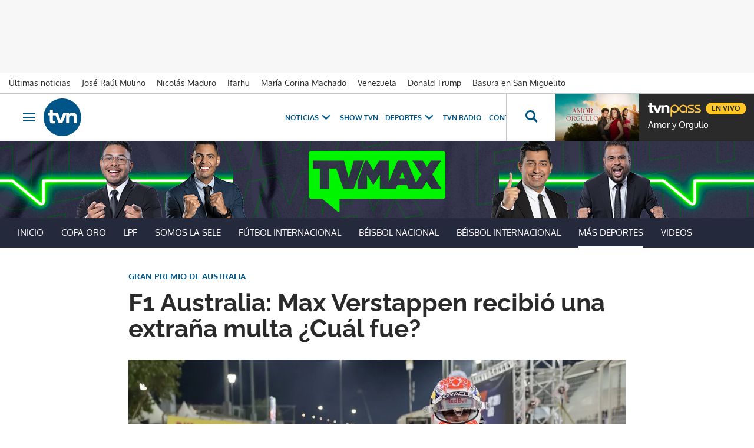

--- FILE ---
content_type: text/html; charset=UTF-8
request_url: https://www.tvn-2.com/tvmax/mas-deportes/f1-australia-max-verstappen-recibio-carrera-holandes-arabia-saudita-barein-red-bull-lewis-hamilton-michael-schumacher-alain-prost_1_2044402.html
body_size: 59653
content:



<!doctype html>
<html lang="es">
<head>
    <!-- bbnx generated at 2026-01-19T23:13:32-05:00 -->
    <meta charset="UTF-8">
    <meta name="viewport" content="width=device-width, initial-scale=1.0">
    <meta http-equiv="X-UA-Compatible" content="ie=edge">
    <meta name="generator" content="BBT bCube NX">
    <title>Gran Premio de Australia: F1 Australia: Max Verstappen recibió una extraña multa ¿Cuál fue? - Más deportes | Tvn Panamá</title>
    <meta name="description" content="Se calienta el Gran Premio de Australia, el tercero de la temporada desde el circuito Albert Park, las dos primeras carreras se realizaron en ">    <link rel="canonical" href="https://www.tvn-2.com/tvmax/mas-deportes/f1-australia-max-verstappen-recibio-carrera-holandes-arabia-saudita-barein-red-bull-lewis-hamilton-michael-schumacher-alain-prost_1_2044402.html">                <meta property="article:modified_time" content="2023-03-31T14:02:03-05:00">    <meta property="article:published_time" content="2023-03-31T14:02:03-05:00">    <meta property="article:section" content="Más deportes">    <meta property="article:tag" content="Australia">    <meta property="article:tag" content="formula uno">    <meta property="article:tag" content="F1">    <meta property="article:tag" content="Max Verstappen">    <meta property="article:tag" content="Lewis Hamilton (Mercedes)">    <meta property="article:tag" content="red bull">    <meta property="article:tag" content="multa">    <meta name="author" content="Redacción TV Max">    <meta http-equiv="Content-Type" content="text/html; charset=UTF-8">    <meta name="generator" content="BBT bCube NX">    <meta name="keywords" content="f1, australia, max, verstappen, recibio, carrera, holandés, Arabia Saudita, Barein, Red Bull, Lewis Hamilton, Michael Schumacher, Alain Prost">    <meta property="og:description" content="Se calienta el Gran Premio de Australia, el tercero de la temporada desde el circuito Albert Park, las dos primeras carreras se realizaron en ">    <meta property="og:image" content="https://static.tvn-2.com/clip/73579272-e3c4-416f-aa87-e3dfc8c9b018_facebook-aspect-ratio_default_0.jpg">    <meta property="og:site_name" content="Tvn Panamá">    <meta property="og:title" content="F1 Australia: Max Verstappen recibió una extraña multa ¿Cuál fue?">    <meta property="og:type" content="article">    <meta property="og:url" content="https://www.tvn-2.com/tvmax/mas-deportes/f1-australia-max-verstappen-recibio-carrera-holandes-arabia-saudita-barein-red-bull-lewis-hamilton-michael-schumacher-alain-prost_1_2044402.html">    <meta name="publisher" content="Tvn Panamá">    <meta name="robots" content="index,follow">    <meta name="twitter:card" content="summary_large_image">    <meta name="twitter:description" content="Se calienta el Gran Premio de Australia, el tercero de la temporada desde el circuito Albert Park, las dos primeras carreras se realizaron en ">    <meta name="twitter:image" content="https://static.tvn-2.com/clip/73579272-e3c4-416f-aa87-e3dfc8c9b018_twitter-aspect-ratio_default_0.jpg">    <meta name="twitter:title" content="F1 Australia: Max Verstappen recibió una extraña multa ¿Cuál fue?">    <link rel="shortcut icon" href="https://static.tvn-2.com/tvn/public/file/2022/0623/19/favicon-ca24534.ico" type="image/x-icon">    <link rel="shortcut icon" href="https://static.tvn-2.com/tvn/public/file/2022/0623/19/favicon-png-ceca1cb.png">    <link rel="apple-touch-icon" href="https://static.tvn-2.com/tvn/public/file/2022/0623/19/favicon-png-ceca1cb.png">    <link href="https://www.tvn-2.com/tvmax/mas-deportes/f1-australia-max-verstappen-recibio-carrera-holandes-arabia-saudita-barein-red-bull-lewis-hamilton-michael-schumacher-alain-prost_1_2044402.amp.html" rel="amphtml">    
    <link rel="manifest" href="/api/front/manifest.json">
    
    <link rel="preconnect" href="https://static.tvn-2.com">
        
            <!-- Global site tag (gtag.js) - Google Analytics -->

    <!-- Google Tag Manager -->
    <script>(function(w,d,s,l,i){w[l]=w[l]||[];w[l].push({'gtm.start':
                new Date().getTime(),event:'gtm.js'});var f=d.getElementsByTagName(s)[0],
            j=d.createElement(s),dl=l!='dataLayer'?'&l='+l:'';j.async=true;j.src=
            'https://www.googletagmanager.com/gtm.js?id='+i+dl;f.parentNode.insertBefore(j,f);
        })(window,document,'script','dataLayer','GTM-PX3BFSX');</script>
    <!-- End Google Tag Manager -->
    
                                    <script type="application/ld+json">{"@context":"https:\/\/schema.org","@type":"NewsArticle","headline":"Gran Premio de Australia: F1 Australia: Max Verstappen recibió una extraña multa ¿Cuál fue? - Más deportes | Tvn Panamá","url":"https:\/\/www.tvn-2.com\/tvmax\/mas-deportes\/f1-australia-max-verstappen-recibio-carrera-holandes-arabia-saudita-barein-red-bull-lewis-hamilton-michael-schumacher-alain-prost_1_2044402.html","image":[{"@type":"ImageObject","url":"https:\/\/static.tvn-2.com\/clip\/73579272-e3c4-416f-aa87-e3dfc8c9b018_16-9-aspect-ratio_1600w_0.webp","name":"Max Verstappen","author":{"@type":"Person","name":"AFP"}}],"datePublished":"2023-03-31T19:02:03+00:00","dateModified":"2023-03-31T19:02:03+00:00","publisher":{"@type":"Organization","name":"Tvn Panamá","url":"https:\/\/www.tvn-2.com","logo":{"@type":"ImageObject","url":"https:\/\/www.tvn-2.com\/static\/logos\/tvn.svg","name":"Tvn Panamá"}},"author":[{"@type":"Person","name":"Redacción TV Max","url":"https:\/\/www.tvn-2.com\/autores\/redaccion-tv-max\/","image":"https:\/\/static.tvn-2.com\/tvn\/public\/file\/2022\/0801\/20\/tv-max-deportes-03ea98f.png"}],"mainEntityOfPage":"https:\/\/www.tvn-2.com\/tvmax\/mas-deportes\/f1-australia-max-verstappen-recibio-carrera-holandes-arabia-saudita-barein-red-bull-lewis-hamilton-michael-schumacher-alain-prost_1_2044402.html","isAccessibleForFree":true,"articleSection":["Más deportes"],"articleBody":"Se calienta el Gran Premio de Australia, el tercero de la temporada desde el circuito Albert Park, las dos primeras carreras se realizaron en Baréin y en Arabia Saudita.  En la práctica 1 el piloto Max Verstappen de la escudería Red Bull fue multado por exceder el límite de velocidad en los pits, después de analizar los datos, el director de carrera de Fórmula 1 Niels Wittich, decidió imponer una sanción económica a Verstappen. \"El auto 1 excedió los límites de velocidad en el pit lane, infringiendo el Artículo 34.7 del Reglamento Deportivo de la FIA en Fórmula 1 al ingresar a 86.4 km\/h\" Max Verstappen fue multado por el monto de 700 euros al superar por 6.4 km\/h los límites. Para muchos esta multa es ridícula debido a que el holandés tiene un salario anual de 50 millones de euros con Red Bull. El próximo domingo 2 de abril se realizará la carrera.  El Gran Premio de Australia de Fórmula 1 es una carrera de automovilismo que forma parte del Campeonato Mundial de Fórmula 1 de la FIA. Se celebra en el circuito de Albert Park en Melbourne, Australia. El Gran Premio de Australia fue incluido por primera vez en el calendario de la Fórmula 1 en 1985, y desde entonces ha sido una carrera muy popular entre los aficionados a la Fórmula 1. La carrera se ha celebrado en diferentes fechas en el calendario de la Fórmula 1, pero en los últimos años ha sido la primera carrera de la temporada. La pista de Albert Park es un circuito urbano que tiene una longitud de 5.303 km y un total de 16 curvas. La carrera consta de 58 vueltas, lo que hace un total de 307.574 km. El Gran Premio de Australia ha sido ganado por algunos de los pilotos más destacados de la historia de la Fórmula 1, incluyendo a Michael Schumacher, Ayrton Senna, Alain Prost y Lewis Hamilton. ","wordCount":326,"keywords":["Australia","formula uno","F1","Max Verstappen","Lewis Hamilton (Mercedes)","red bull","multa"],"contentLocation":[{"@type":"Place","name":"Australia"}]}</script>
                                            
<script type="text/javascript" async
        src="https://securepubads.g.doubleclick.net/tag/js/gpt.js"></script>

<script>
    window.googletag = window.googletag || { cmd: [] };
    window.adMap = {"networkCode":"2259226","segmentation":{"site":"tvn","domain":"https:\/\/www.tvn-2.com","id":"2044402","type":"content","subtype":"noticias","language":"es","category":["M\u00e1s deportes","TVMax","Automovilismo"],"tags":["Australia","formula uno","F1","Max Verstappen","Lewis Hamilton Mercedes","red bull","multa"],"authors":["Redacci\u00f3n TV Max"],"geocont":""},"bannerTop":{"type":"adServer","id":1000041,"slotType":"BANNER","adUnitCode":"tvn-2.com-deportes\/superleaderboard","sizes":"[[1000, 50], [728, 90], [980, 90], [1000, 90], [320, 50], [980, 150]]","mapping":[[[728,0],[[1000,50],[728,90],[980,90],[1000,90],[980,150]]],[[0,0],[[300,50],[320,50]]]]},"bannerFooter":{"type":"adServer","id":1000048,"slotType":"BANNER","adUnitCode":"tvn-2.com-deportes\/floorad","sizes":"[[1000, 50],[320, 50],[300, 50]]","mapping":[[[728,0],[[1000,50]]],[[0,0],[[320,50],[300,50]]]]},"afterContent":null,"bannerUnderHeader":null,"underNewsletter":null,"underContentImage":null,"underIfYouMissedIt":null,"skyLeft":null,"skyRight":null,"outOfPage":{"type":"adServer","id":1000064,"slotType":"RECTANGLE","adUnitCode":"tvn-2.com-deportes\/intersticial","sizes":"[[300, 400], [640, 480], [1344, 900]]","mapping":[[[728,0],[[640,480],[1344,900]]],[[0,0],[[300,400]]]]},"list":[],"outOfPageList":[],"vastUrl":"https:\/\/pubads.g.doubleclick.net\/gampad\/live\/ads?iu=\/2259226\/Instream_TVNNoticias&description_url=https%3A%2F%2Fwww.tvn-2.com%2F&tfcd=0&npa=0&sz=480x320%7C640x480%7C1280x720%7C1920x1080&gdfp_req=1&output=vast&unviewed_position_start=1&env=vp&impl=s&correlator=","positions":[],"adMapName":"Deportes"} || [];
    window.adMapMobile = {"networkCode":"2259226","segmentation":{"site":"tvn","domain":"https:\/\/www.tvn-2.com","id":"2044402","type":"content","subtype":"noticias","language":"es","category":["M\u00e1s deportes","TVMax","Automovilismo"],"tags":["Australia","formula uno","F1","Max Verstappen","Lewis Hamilton Mercedes","red bull","multa"],"authors":["Redacci\u00f3n TV Max"],"geocont":""},"bannerTop":{"type":"adServer","id":1000041,"slotType":"BANNER","adUnitCode":"tvn-2.com-deportes\/superleaderboard","sizes":"[[1000, 50], [728, 90], [980, 90], [1000, 90], [320, 50], [980, 150]]","mapping":[[[728,0],[[1000,50],[728,90],[980,90],[1000,90],[980,150]]],[[0,0],[[300,50],[320,50]]]]},"bannerFooter":{"type":"adServer","id":1000048,"slotType":"BANNER","adUnitCode":"tvn-2.com-deportes\/floorad","sizes":"[[1000, 50],[320, 50],[300, 50]]","mapping":[[[728,0],[[1000,50]]],[[0,0],[[320,50],[300,50]]]]},"afterContent":null,"bannerUnderHeader":null,"underNewsletter":null,"underContentImage":null,"underIfYouMissedIt":null,"skyLeft":null,"skyRight":null,"outOfPage":{"type":"adServer","id":1000064,"slotType":"RECTANGLE","adUnitCode":"tvn-2.com-deportes\/intersticial","sizes":"[[300, 400], [640, 480], [1344, 900]]","mapping":[[[728,0],[[640,480],[1344,900]]],[[0,0],[[300,400]]]]},"list":[],"outOfPageList":[],"vastUrl":"https:\/\/pubads.g.doubleclick.net\/gampad\/live\/ads?iu=\/2259226\/Instream_TVNNoticias&description_url=https%3A%2F%2Fwww.tvn-2.com%2F&tfcd=0&npa=0&sz=480x320%7C640x480%7C1280x720%7C1920x1080&gdfp_req=1&output=vast&unviewed_position_start=1&env=vp&impl=s&correlator=","positions":[],"adMapName":"Deportes"} || [];
</script>
                            <script>
window.paywall = {
    messages: [],
};
</script>


                        <style>
                :root {
                                            --background-color: #00F500;
                                                                                    --background-accent-color: #24293B;
                                                        }
            </style>
            
    <style>@font-face{font-family:"Oxygen";font-display:swap;src:url(/tvn/fonts/Oxygen-Bold.h-f2e415d7093089b7663c0fea3441b346.woff2) format("woff2"),url(/tvn/fonts/Oxygen-Bold.h-50471f8399ecd80354adf98737be6999.woff) format("woff"),local("Oxygen");font-weight:800}@font-face{font-family:"Oxygen";font-display:swap;src:url(/tvn/fonts/Oxygen-Light.h-324b611690aa59798bb9c9505f208e33.woff2) format("woff2"),url(/tvn/fonts/Oxygen-Light.h-48ce06a2b150e9958ade57a65a135fe2.woff) format("woff"),local("Oxygen");font-weight:200}@font-face{font-family:"Oxygen";font-display:swap;src:url(/tvn/fonts/Oxygen-Regular.h-825ad91f7f5e5c720bbdff992ea9b55a.woff2) format("woff2"),url(/tvn/fonts/Oxygen-Regular.h-43db2f95d8afcc4e696adf418d8c9446.woff) format("woff"),local("Oxygen");font-weight:400}@font-face{font-family:"Raleway";font-display:swap;src:url(/tvn/fonts/Raleway-Bold.h-bc3c769b66664fe6f48b0e35e7a4a70e.woff2) format("woff2"),url(/tvn/fonts/Raleway-Bold.h-354093b5165c2c6077650b9e58010c8a.woff) format("woff"),local("Raleway");font-weight:800}@font-face{font-family:"Raleway";font-display:swap;src:url(/tvn/fonts/Raleway-Light.h-cb2f3bdab18f8921038671b39227ab37.woff2) format("woff2"),url(/tvn/fonts/Raleway-Light.h-9b0926e447825f5d4ed70b8fe733adb2.woff) format("woff"),local("Raleway");font-weight:200}@font-face{font-family:"Raleway";font-display:swap;src:url(/tvn/fonts/Raleway-Regular.h-0bdecdd83e78d540c29758a4c91880e6.woff2) format("woff2"),url(/tvn/fonts/Raleway-Regular.h-ae8476bcb31623c8d126648ef3467b94.woff) format("woff"),local("Raleway");font-weight:400}@font-face{font-family:"Josefin Sans";font-style:normal;font-weight:400;font-display:swap;src:url(https://fonts.gstatic.com/s/josefinsans/v32/Qw3PZQNVED7rKGKxtqIqX5E-AVSJrOCfjY46_DjQbMhhLybpUVzEEaq2.woff2) format("woff2"),local("Josefin Sans");unicode-range:U+0100-02AF,U+0304,U+0308,U+0329,U+1E00-1E9F,U+1EF2-1EFF,U+2020,U+20A0-20AB,U+20AD-20C0,U+2113,U+2C60-2C7F,U+A720-A7FF}@font-face{font-family:"Josefin Sans";font-style:normal;font-weight:400;font-display:swap;src:url(https://fonts.gstatic.com/s/josefinsans/v32/Qw3PZQNVED7rKGKxtqIqX5E-AVSJrOCfjY46_DjQbMZhLybpUVzEEQ.woff2) format("woff2"),local("Josefin Sans");unicode-range:U+0000-00FF,U+0131,U+0152-0153,U+02BB-02BC,U+02C6,U+02DA,U+02DC,U+0304,U+0308,U+0329,U+2000-206F,U+2074,U+20AC,U+2122,U+2191,U+2193,U+2212,U+2215,U+FEFF,U+FFFD}
</style>

    <link rel="stylesheet" href="/tvn/app.h-24c20e8f57764791061d.css">
    
                <link href="https://static.tvn-2.com/statics/public/css/custom-css-nx-27.css" rel="stylesheet" type="text/css">    
        <link rel="modulepreload" href="/tvn/vendor.h-24c20e8f57764791061d.js" as="script">
    <link rel="modulepreload" href="/tvn/app.h-24c20e8f57764791061d.js" as="script">
                    <script src="https://content.viralize.tv/display/?zid=AAE1xAGFLjq05Y5U" type="text/javascript"></script>            
        </head>

<body class="web-mode tvn header-flag-sticked">
  
      <!-- Global site tag (gtag.js) - Google Analytics -->

    <!-- Google Tag Manager (noscript) -->
    <noscript><iframe src="https://www.googletagmanager.com/ns.html?id=GTM-PX3BFSX"
                      height="0" width="0" style="display:none;visibility:hidden"></iframe></noscript>
    <!-- End Google Tag Manager (noscript) -->
  
  
<div id="app">
    <page-variables :content-id="2044402"                    :running-in-showroom="false"
                    :site-url="&quot;https:\/\/www.tvn-2.com&quot;"
                    :site="{&quot;id&quot;:4,&quot;name&quot;:&quot;Tvn Panam\u00e1&quot;,&quot;alias&quot;:&quot;tvn&quot;,&quot;url&quot;:&quot;https:\/\/www.tvn-2.com&quot;,&quot;staticUrl&quot;:null,&quot;scheme&quot;:&quot;https&quot;,&quot;mediaId&quot;:2}"
                    :preview="false"
                    :feature-flags="{&quot;CmsAuditLog.enabled&quot;:true,&quot;ManualContentIdInBoardsAndComposition.enabled&quot;:true,&quot;ShowLanguageToolFAB.Enabled&quot;:true}"
                    :web-features="[]"></page-variables>
                            <bbnx-paywall-manager :content-id="2044402"></bbnx-paywall-manager>
            <bbnx-paywall-version-testing></bbnx-paywall-version-testing>
            
                <aside data-ad-type="outOfPage">
            <bbnx-advertising-position type="outOfPage" close-button></bbnx-advertising-position>
        </aside>
        
                      <aside data-ad-type="bannerTop">
            <bbnx-advertising-position type="bannerTop"></bbnx-advertising-position>
          </aside>
            
            
    <nav class="topic_nav">
      <div class="topic_nav--wrap">
        <span class="hidden">ES NOTICIA</span>
                              
    <a href="https://www.tvn-2.com/ultimo/"
       class=""
        title="Últimas noticias"         target="_blank"              >Últimas noticias</a>
                                        
    <a href="https://www.tvn-2.com/temas/jose-raul-mulino/"
       class=""
        title="José Raúl Mulino"                      >José Raúl Mulino</a>
                                        
    <a href="https://www.tvn-2.com/temas/nicolas-maduro/"
       class=""
        title="Nicolás Maduro"         target="_blank"              >Nicolás Maduro</a>
                                        
    <a href="https://www.tvn-2.com/temas/ifarhu/"
       class=""
        title="Ifarhu"                      >Ifarhu</a>
                                        
    <a href="https://www.tvn-2.com/temas/maria-corina-machado/"
       class=""
        title="María Corina Machado"                      >María Corina Machado</a>
                                        
    <a href="https://www.tvn-2.com/temas/venezuela/"
       class=""
        title="Venezuela"                      >Venezuela</a>
                                        
    <a href="https://www.tvn-2.com/temas/donald-trump/"
       class=""
        title="Donald Trump"                      >Donald Trump</a>
                                        
    <a href="https://www.tvn-2.com/temas/san-miguelito/"
       class=""
        title="Basura en San Miguelito"         target="_blank"              >Basura en San Miguelito</a>
                          </div>
        <a href="https://www.tvnpass.com/" class="tvn-pass-link tvn-pass-withImage" title="En vivo" target="_blank" rel="nofollow noreferrer">En vivo</a>
    </nav>

    
            <div class="top_container">
            <nav aria-label="Saltar al contenido"><a href="#content-body" tabindex="0" class="sr-only gl-accessibility">Ir al contenido</a></nav>
                            
<bbnx-header inline-template>
    <header class="bbnx-header tvn"
            :class="{
            'sticky': this.headerSticky,
            'stickeable': this.headerStickable,
            'open_menu': this.openMenu,
            'open_search': this.openSearch }">
        <button class="burger" aria-expanded="false" @click.stop="toggleMenu" aria-label="Obrir navegació">
            <span class="sr-only">Obrir navegació</span>
            <span class="bar"></span>
            <span class="bar"></span>
            <span class="bar"></span>
        </button>
        <a href="/" class="logo" title="Ir a Tvn Panamá">
                        <svg width="48" height="48" viewBox="0 0 48 48" xmlns="http://www.w3.org/2000/svg">
    <path d="M23.885 0C10.679 0 0 10.73 0 24c0 13.236 10.68 24 23.885 24 13.172 0 23.884-10.73 23.884-24-.033-13.27-10.712-24-23.884-24zM38.37 31.549v-7.414c0-1.794-.843-2.674-2.594-2.674-1.786 0-3.302 1.016-3.302 3.791v6.33h-3.84V20.379H28.6l-4.851 11.17h-4.38l-4.21-10.222h-3.336v6.093c0 1.015.27 1.354 1.28 1.354.674 0 1.28-.034 1.887-.102v2.878c-.707.101-2.156.237-3.032.237-3.638 0-4.009-1.524-4.009-3.86v-6.6H5.56v-2.877h2.425v-4.063h3.84v4.063h6.536l3.2 9.173 3.538-9.173h7.276v1.895h.034c.707-1.083 2.526-2.234 4.783-2.234 1.988 0 5.02.846 5.02 4.705v8.7h-3.84v.034z" fill="#058" fill-rule="nonzero"/>
</svg>

                    </a>
        <div id="burgerMenu">
            <button class="close" aria-expanded="false" @click="closeMenuAndSearch" aria-label="Tancar navegació">
                <svg height="10" viewBox="0 0 12 10" width="12" xmlns="http://www.w3.org/2000/svg"><path d="m17 8.00714286-1.0071429-1.00714286-3.9928571 3.9928571-3.99285714-3.9928571-1.00714286 1.00714286 3.9928571 3.99285714-3.9928571 3.9928571 1.00714286 1.0071429 3.99285714-3.9928571 3.9928571 3.9928571 1.0071429-1.0071429-3.9928571-3.9928571z" transform="translate(-6 -7)"/></svg>
            </button>
            <a href="/" class="logo" aria-hidden="true">
                <svg width="48" height="48" viewBox="0 0 48 48" xmlns="http://www.w3.org/2000/svg">
    <path d="M23.885 0C10.679 0 0 10.73 0 24c0 13.236 10.68 24 23.885 24 13.172 0 23.884-10.73 23.884-24-.033-13.27-10.712-24-23.884-24zM38.37 31.549v-7.414c0-1.794-.843-2.674-2.594-2.674-1.786 0-3.302 1.016-3.302 3.791v6.33h-3.84V20.379H28.6l-4.851 11.17h-4.38l-4.21-10.222h-3.336v6.093c0 1.015.27 1.354 1.28 1.354.674 0 1.28-.034 1.887-.102v2.878c-.707.101-2.156.237-3.032.237-3.638 0-4.009-1.524-4.009-3.86v-6.6H5.56v-2.877h2.425v-4.063h3.84v4.063h6.536l3.2 9.173 3.538-9.173h7.276v1.895h.034c.707-1.083 2.526-2.234 4.783-2.234 1.988 0 5.02.846 5.02 4.705v8.7h-3.84v.034z" fill="#058" fill-rule="nonzero"/>
</svg>

            </a>
                        <nav id="burgerNav" v-click-outside="closeMenu" aria-label="Navegació principal">
                
                
                                    <ul class="menu">
                                                    <li class="menu-item">
                                <a class="menu-item-title" title="Noticias"
                                    tabindex="0"
                                                                                                            >
                                    Noticias
                                    <span
                                        class="menu-item-icon"><svg height="14" viewBox="0 0 9 14" width="9" xmlns="http://www.w3.org/2000/svg"><path d="m0 1.645 5.56275304 5.355-5.56275304 5.355 1.71255061 1.645 7.28744939-7-7.28744939-7z"/></svg></span>                                </a>
                                                                    <ul class="menu-item-children" aria-expanded="true">
                                                                                    <li><a class="menu-item-children-title"
                                                   title="Nacionales"
                                                   href="https://www.tvn-2.com/nacionales/"                                                                                                        >
                                                    Nacionales
                                                </a>
                                            </li>
                                                                                    <li><a class="menu-item-children-title"
                                                   title="Mundo"
                                                   href="https://www.tvn-2.com/mundo/"                                                                                                        >
                                                    Mundo
                                                </a>
                                            </li>
                                                                                    <li><a class="menu-item-children-title"
                                                   title="Contenido Exclusivo"
                                                   href="https://www.tvn-2.com/contenido-exclusivo/"                                                                                                        >
                                                    Contenido Exclusivo
                                                </a>
                                            </li>
                                                                                    <li><a class="menu-item-children-title"
                                                   title="Videos"
                                                   href="https://www.tvn-2.com/videos/"                                                                                                        >
                                                    Videos
                                                </a>
                                            </li>
                                                                                    <li><a class="menu-item-children-title"
                                                   title="Bien Chequeado"
                                                   href="https://www.youtube.com/playlist?list=PLuKXc0lNL5hX7XnfZ5D5jtvajt-vpi2L7"                                                    target="_blank"                                                     rel="noreferrer" >
                                                    Bien Chequeado
                                                </a>
                                            </li>
                                                                            </ul>
                                                            </li>
                                                    <li class="menu-item">
                                <a class="menu-item-title" title="Show TVN"
                                   href="https://www.tvn-2.com/entretenimiento/"
                                                                                                            >
                                    Show TVN
                                                                    </a>
                                                            </li>
                                                    <li class="menu-item">
                                <a class="menu-item-title" title="TVN Radio"
                                   href="https://www.tvn-2.com/tvn-radio/"
                                                                                                            >
                                    TVN Radio
                                                                    </a>
                                                            </li>
                                                    <li class="menu-item">
                                <a class="menu-item-title" title="Deportes"
                                   href="https://www.tvn-2.com/tvmax/"
                                                                                                            >
                                    Deportes
                                    <span
                                        class="menu-item-icon"><svg height="14" viewBox="0 0 9 14" width="9" xmlns="http://www.w3.org/2000/svg"><path d="m0 1.645 5.56275304 5.355-5.56275304 5.355 1.71255061 1.645 7.28744939-7-7.28744939-7z"/></svg></span>                                </a>
                                                                    <ul class="menu-item-children" aria-expanded="true">
                                                                                    <li><a class="menu-item-children-title"
                                                   title="Beisbol Nacional"
                                                   href="https://www.tvn-2.com/tvmax/beisbol-nacional/"                                                                                                        >
                                                    Beisbol Nacional
                                                </a>
                                            </li>
                                                                                    <li><a class="menu-item-children-title"
                                                   title="LPF"
                                                   href="https://www.tvn-2.com/tvmax/lpf/"                                                                                                        >
                                                    LPF
                                                </a>
                                            </li>
                                                                                    <li><a class="menu-item-children-title"
                                                   title="Somos La Sele"
                                                   href="https://www.tvn-2.com/tvmax/somos-la-sele/"                                                                                                        >
                                                    Somos La Sele
                                                </a>
                                            </li>
                                                                                    <li><a class="menu-item-children-title"
                                                   title="Fútbol Internacional"
                                                   href="https://www.tvn-2.com/tvmax/futbol-internacional/"                                                                                                        >
                                                    Fútbol Internacional
                                                </a>
                                            </li>
                                                                                    <li><a class="menu-item-children-title"
                                                   title="MLB"
                                                   href="https://www.tvn-2.com/tvmax/beisbol/mlb/"                                                                                                        >
                                                    MLB
                                                </a>
                                            </li>
                                                                                    <li><a class="menu-item-children-title"
                                                   title="Más Deportes"
                                                   href="https://www.tvn-2.com/tvmax/mas-deportes/"                                                                                                        >
                                                    Más Deportes
                                                </a>
                                            </li>
                                                                            </ul>
                                                            </li>
                                                    <li class="menu-item">
                                <a class="menu-item-title" title="Contenidos Especiales"
                                    tabindex="0"
                                                                                                            >
                                    Contenidos Especiales
                                    <span
                                        class="menu-item-icon"><svg height="14" viewBox="0 0 9 14" width="9" xmlns="http://www.w3.org/2000/svg"><path d="m0 1.645 5.56275304 5.355-5.56275304 5.355 1.71255061 1.645 7.28744939-7-7.28744939-7z"/></svg></span>                                </a>
                                                                    <ul class="menu-item-children" aria-expanded="true">
                                                                                    <li><a class="menu-item-children-title"
                                                   title="Los Zapata"
                                                   href="https://www.tvn-2.com/los-zapata/"                                                                                                        >
                                                    Los Zapata
                                                </a>
                                            </li>
                                                                                    <li><a class="menu-item-children-title"
                                                   title="Regreso a clases 2025"
                                                   href="https://regreso-a-clases.tvn-2.com"                                                    target="_blank"                                                     rel="noreferrer" >
                                                    Regreso a clases 2025
                                                </a>
                                            </li>
                                                                                    <li><a class="menu-item-children-title"
                                                   title="Nos Fuimos"
                                                   href="https://nosfuimos.tvn-2.com/"                                                    target="_blank"                                                     rel="noreferrer" >
                                                    Nos Fuimos
                                                </a>
                                            </li>
                                                                                    <li><a class="menu-item-children-title"
                                                   title="Mundo Verde"
                                                   href="https://www.tvn-2.com/mundo-verde/"                                                                                                        >
                                                    Mundo Verde
                                                </a>
                                            </li>
                                                                                    <li><a class="menu-item-children-title"
                                                   title="Gente Que Inspira"
                                                   href="https://www.tvn-2.com/tag/gente_que_inspira/"                                                                                                        >
                                                    Gente Que Inspira
                                                </a>
                                            </li>
                                                                            </ul>
                                                            </li>
                                                    <li class="menu-item">
                                <a class="menu-item-title" title="Novelas"
                                   href="https://tvnpass.com/category/novelas?utm_source=tvn-2.com&amp;utm_medium=menu-principal&amp;utm_campaign=trafico-interno"
                                                                        target="_blank"                                     rel="noreferrer" >
                                    Novelas
                                                                    </a>
                                                            </li>
                                                    <li class="menu-item">
                                <a class="menu-item-title" title="Gente TVN"
                                   href="https://www.tvn-2.com/gente-tvn/"
                                                                                                            >
                                    Gente TVN
                                                                    </a>
                                                            </li>
                                                    <li class="menu-item">
                                <a class="menu-item-title" title="Programas"
                                    tabindex="0"
                                                                                                            >
                                    Programas
                                    <span
                                        class="menu-item-icon"><svg height="14" viewBox="0 0 9 14" width="9" xmlns="http://www.w3.org/2000/svg"><path d="m0 1.645 5.56275304 5.355-5.56275304 5.355 1.71255061 1.645 7.28744939-7-7.28744939-7z"/></svg></span>                                </a>
                                                                    <ul class="menu-item-children" aria-expanded="true">
                                                                                    <li><a class="menu-item-children-title"
                                                   title="Tu Cara Me Suena"
                                                   href="https://www.tvn-2.com/tu-cara-me-suena/"                                                                                                        >
                                                    Tu Cara Me Suena
                                                </a>
                                            </li>
                                                                                    <li><a class="menu-item-children-title"
                                                   title="Canta Conmigo"
                                                   href="https://www.tvn-2.com/canta-conmigo/"                                                                                                        >
                                                    Canta Conmigo
                                                </a>
                                            </li>
                                                                                    <li><a class="menu-item-children-title"
                                                   title="Héroes Panamá"
                                                   href="https://www.tvn-2.com/produccion/heroes-por-panama/"                                                                                                        >
                                                    Héroes Panamá
                                                </a>
                                            </li>
                                                                                    <li><a class="menu-item-children-title"
                                                   title="Documental Panamá"
                                                   href="https://www.tvn-2.com/documental-panama/"                                                                                                        >
                                                    Documental Panamá
                                                </a>
                                            </li>
                                                                                    <li><a class="menu-item-children-title"
                                                   title="Lotería"
                                                   href="https://www.tvn-2.com/la-loteria/"                                                                                                        >
                                                    Lotería
                                                </a>
                                            </li>
                                                                                    <li><a class="menu-item-children-title"
                                                   title="Jelou"
                                                   href="https://www.tvn-2.com/jelou/"                                                    target="_blank"                                                     rel="noreferrer" >
                                                    Jelou
                                                </a>
                                            </li>
                                                                                    <li><a class="menu-item-children-title"
                                                   title="Hecho en Panamá"
                                                   href="https://tvnpass.com/show/hecho-en-panama?utm_source=tvn-2.com&amp;utm_medium=menu-principal&amp;utm_campaign=trafico-interno"                                                    target="_blank"                                                     rel="noreferrer" >
                                                    Hecho en Panamá
                                                </a>
                                            </li>
                                                                                    <li><a class="menu-item-children-title"
                                                   title="Mesa de Periodistas"
                                                   href="https://www.tvn-2.com/tvnpass/radio/mesa-de-periodistas/"                                                                                                        >
                                                    Mesa de Periodistas
                                                </a>
                                            </li>
                                                                                    <li><a class="menu-item-children-title"
                                                   title="Radar"
                                                   href="https://www.tvn-2.com/radar/"                                                                                                        >
                                                    Radar
                                                </a>
                                            </li>
                                                                            </ul>
                                                            </li>
                                                    <li class="menu-item">
                                <a class="menu-item-title" title="Programación"
                                   href="https://tvnpass.com/epg"
                                                                        target="_blank"                                     rel="noreferrer" >
                                    Programación
                                                                    </a>
                                                            </li>
                                            </ul>
                            </nav>
        </div>
        <div id="horizontal_menu">
            <nav id="horizontal_nav" v-click-outside="closeMenu" aria-label="Navegació principal">
                                                    <ul class="menu">
                                                    <li class="menu-item">
                                <a class="menu-item-title" title="Noticias"
                                    tabindex="0"
                                                                                                            >
                                    Noticias
                                    <span
                                        class="menu-item-icon"><svg height="14" viewBox="0 0 9 14" width="9" xmlns="http://www.w3.org/2000/svg"><path d="m0 1.645 5.56275304 5.355-5.56275304 5.355 1.71255061 1.645 7.28744939-7-7.28744939-7z"/></svg></span>                                </a>
                                                                    <ul class="menu-item-children" aria-expanded="true">
                                                                                    <li><a class="menu-item-children-title"
                                                   title="Nacionales"
                                                   href="https://www.tvn-2.com/nacionales/"                                                                                                        >
                                                    Nacionales
                                                </a>
                                            </li>
                                                                                    <li><a class="menu-item-children-title"
                                                   title="Mundo"
                                                   href="https://www.tvn-2.com/mundo/"                                                                                                        >
                                                    Mundo
                                                </a>
                                            </li>
                                                                                    <li><a class="menu-item-children-title"
                                                   title="Exclusivo"
                                                   href="https://www.tvn-2.com/contenido-exclusivo/"                                                                                                        >
                                                    Exclusivo
                                                </a>
                                            </li>
                                                                                    <li><a class="menu-item-children-title"
                                                   title="Videos"
                                                   href="https://www.tvn-2.com/videos/"                                                                                                        >
                                                    Videos
                                                </a>
                                            </li>
                                                                                    <li><a class="menu-item-children-title"
                                                   title="Bien Chequeado"
                                                   href="https://www.youtube.com/playlist?list=PLuKXc0lNL5hX7XnfZ5D5jtvajt-vpi2L7"                                                    target="_blank"                                                     rel="noreferrer" >
                                                    Bien Chequeado
                                                </a>
                                            </li>
                                                                            </ul>
                                                            </li>
                                                    <li class="menu-item">
                                <a class="menu-item-title" title="Show TVN"
                                   href="https://www.tvn-2.com/entretenimiento/"
                                                                                                            >
                                    Show TVN
                                                                    </a>
                                                            </li>
                                                    <li class="menu-item">
                                <a class="menu-item-title" title="Deportes"
                                   href="https://www.tvn-2.com/tvmax/"
                                                                                                            >
                                    Deportes
                                    <span
                                        class="menu-item-icon"><svg height="14" viewBox="0 0 9 14" width="9" xmlns="http://www.w3.org/2000/svg"><path d="m0 1.645 5.56275304 5.355-5.56275304 5.355 1.71255061 1.645 7.28744939-7-7.28744939-7z"/></svg></span>                                </a>
                                                                    <ul class="menu-item-children" aria-expanded="true">
                                                                                    <li><a class="menu-item-children-title"
                                                   title="Copa Oro"
                                                   href="https://www.tvn-2.com/copa-oro/"                                                                                                        >
                                                    Copa Oro
                                                </a>
                                            </li>
                                                                                    <li><a class="menu-item-children-title"
                                                   title="Béisbol Nacional"
                                                   href="https://www.tvn-2.com/tvmax/beisbol-nacional/"                                                                                                        >
                                                    Béisbol Nacional
                                                </a>
                                            </li>
                                                                                    <li><a class="menu-item-children-title"
                                                   title="LPF"
                                                   href="https://www.tvn-2.com/tvmax/lpf/"                                                                                                        >
                                                    LPF
                                                </a>
                                            </li>
                                                                                    <li><a class="menu-item-children-title"
                                                   title="Somos La Sele"
                                                   href="https://www.tvn-2.com/tvmax/somos-la-sele/"                                                                                                        >
                                                    Somos La Sele
                                                </a>
                                            </li>
                                                                                    <li><a class="menu-item-children-title"
                                                   title="Fútbol Internacional"
                                                   href="https://www.tvn-2.com/tvmax/futbol-internacional/"                                                                                                        >
                                                    Fútbol Internacional
                                                </a>
                                            </li>
                                                                                    <li><a class="menu-item-children-title"
                                                   title="Béisbol Internacional"
                                                   href="https://www.tvn-2.com/tvmax/beisbol/mlb/"                                                                                                        >
                                                    Béisbol Internacional
                                                </a>
                                            </li>
                                                                                    <li><a class="menu-item-children-title"
                                                   title="Más Deportes"
                                                   href="https://www.tvn-2.com/tvmax/mas-deportes/"                                                                                                        >
                                                    Más Deportes
                                                </a>
                                            </li>
                                                                            </ul>
                                                            </li>
                                                    <li class="menu-item">
                                <a class="menu-item-title" title="TVN Radio"
                                   href="https://www.tvn-2.com/tvn-radio/"
                                                                                                            >
                                    TVN Radio
                                                                    </a>
                                                            </li>
                                                    <li class="menu-item">
                                <a class="menu-item-title" title="Contenidos Especiales"
                                    tabindex="0"
                                                                                                            >
                                    Contenidos Especiales
                                    <span
                                        class="menu-item-icon"><svg height="14" viewBox="0 0 9 14" width="9" xmlns="http://www.w3.org/2000/svg"><path d="m0 1.645 5.56275304 5.355-5.56275304 5.355 1.71255061 1.645 7.28744939-7-7.28744939-7z"/></svg></span>                                </a>
                                                                    <ul class="menu-item-children" aria-expanded="true">
                                                                                    <li><a class="menu-item-children-title"
                                                   title="Los Zapata"
                                                   href="https://www.tvn-2.com/los-zapata/"                                                                                                        >
                                                    Los Zapata
                                                </a>
                                            </li>
                                                                                    <li><a class="menu-item-children-title"
                                                   title="Regreso a Clases"
                                                   href="https://regreso-a-clases.tvn-2.com/"                                                                                                        >
                                                    Regreso a Clases
                                                </a>
                                            </li>
                                                                                    <li><a class="menu-item-children-title"
                                                   title="Nos Fuimos"
                                                   href="https://nosfuimos.tvn-2.com/"                                                    target="_blank"                                                     rel="noreferrer" >
                                                    Nos Fuimos
                                                </a>
                                            </li>
                                                                                    <li><a class="menu-item-children-title"
                                                   title="Mundo Verde"
                                                   href="https://www.tvn-2.com/mundo-verde/"                                                                                                        >
                                                    Mundo Verde
                                                </a>
                                            </li>
                                                                                    <li><a class="menu-item-children-title"
                                                   title="Gente Que Inspira"
                                                   href="https://www.tvn-2.com/tag/gente_que_inspira/"                                                                                                        >
                                                    Gente Que Inspira
                                                </a>
                                            </li>
                                                                            </ul>
                                                            </li>
                                                    <li class="menu-item">
                                <a class="menu-item-title" title="Novelas"
                                   href="https://tvnpass.com/category/novelas?utm_source=tvn-2.com&amp;utm_medium=menu-principal&amp;utm_campaign=trafico-interno"
                                                                        target="_blank"                                     rel="noreferrer" >
                                    Novelas
                                                                    </a>
                                                            </li>
                                                    <li class="menu-item">
                                <a class="menu-item-title" title="Programas"
                                    tabindex="0"
                                                                                                            >
                                    Programas
                                    <span
                                        class="menu-item-icon"><svg height="14" viewBox="0 0 9 14" width="9" xmlns="http://www.w3.org/2000/svg"><path d="m0 1.645 5.56275304 5.355-5.56275304 5.355 1.71255061 1.645 7.28744939-7-7.28744939-7z"/></svg></span>                                </a>
                                                                    <ul class="menu-item-children" aria-expanded="true">
                                                                                    <li><a class="menu-item-children-title"
                                                   title="Tu Cara Me Suena"
                                                   href="https://www.tvn-2.com/tu-cara-me-suena/"                                                                                                        >
                                                    Tu Cara Me Suena
                                                </a>
                                            </li>
                                                                                    <li><a class="menu-item-children-title"
                                                   title="Canta Conmigo"
                                                   href="https://www.tvn-2.com/canta-conmigo/"                                                                                                        >
                                                    Canta Conmigo
                                                </a>
                                            </li>
                                                                                    <li><a class="menu-item-children-title"
                                                   title="Héroes Por Panamá"
                                                   href="https://www.tvn-2.com/produccion/heroes-por-panama/"                                                                                                        >
                                                    Héroes Por Panamá
                                                </a>
                                            </li>
                                                                                    <li><a class="menu-item-children-title"
                                                   title="Documental Panamá"
                                                   href="https://www.tvn-2.com/documental-panama/"                                                                                                        >
                                                    Documental Panamá
                                                </a>
                                            </li>
                                                                                    <li><a class="menu-item-children-title"
                                                   title="Lotería"
                                                   href="https://www.tvn-2.com/la-loteria/"                                                                                                        >
                                                    Lotería
                                                </a>
                                            </li>
                                                                                    <li><a class="menu-item-children-title"
                                                   title="Jelou"
                                                   href="https://www.tvn-2.com/jelou/"                                                    target="_blank"                                                     rel="noreferrer" >
                                                    Jelou
                                                </a>
                                            </li>
                                                                                    <li><a class="menu-item-children-title"
                                                   title="Hecho En Panamá"
                                                   href="https://tvnpass.com/show/hecho-en-panama?utm_source=tvn-2.com&amp;utm_medium=menu-principal&amp;utm_campaign=trafico-interno"                                                    target="_blank"                                                     rel="noreferrer" >
                                                    Hecho En Panamá
                                                </a>
                                            </li>
                                                                                    <li><a class="menu-item-children-title"
                                                   title="Mesa De Periodistas"
                                                   href="https://www.tvn-2.com/tvnpass/radio/mesa-de-periodistas/"                                                                                                        >
                                                    Mesa De Periodistas
                                                </a>
                                            </li>
                                                                                    <li><a class="menu-item-children-title"
                                                   title="Radar"
                                                   href="https://www.tvn-2.com/radar/"                                                                                                        >
                                                    Radar
                                                </a>
                                            </li>
                                                                            </ul>
                                                            </li>
                                                    <li class="menu-item">
                                <a class="menu-item-title" title="Gente TVN"
                                   href="https://www.tvn-2.com/gente-tvn/"
                                                                        target="_blank"                                     rel="noreferrer" >
                                    Gente TVN
                                                                    </a>
                                                            </li>
                                                    <li class="menu-item">
                                <a class="menu-item-title" title="Programación"
                                   href="https://tvnpass.com/epg"
                                                                        target="_blank"                                     rel="noreferrer" >
                                    Programación
                                                                    </a>
                                                            </li>
                                            </ul>
                            </nav>
        </div>
        <button class="search" aria-expanded="false" @click="toggleSearch" aria-label="Busca continguts">
            <svg height="24" viewBox="0 0 24 24" width="24" xmlns="http://www.w3.org/2000/svg"><path d="m10.33 2c4.611-.018 8.367 3.718 8.395 8.35.002 1.726-.511 3.332-1.395 4.67l5.67 5.672-2.288 2.308-5.66-5.662c-1.337.916-2.95 1.454-4.69 1.462-4.612 0-8.352-3.751-8.362-8.384-.009-4.632 3.718-8.398 8.33-8.416zm.033 2.888c-3.022-.002-5.477 2.454-5.488 5.492-.011 3.039 2.426 5.513 5.448 5.533 2.95.019 5.371-2.305 5.514-5.24l.006-.221c.019-3.059-2.437-5.548-5.48-5.564z"/></svg>
        </button>

                    <article class="md-live-video">
                <h2 class="title"><a href="https://www.tvnpass.com/?utm_source=WEB&amp;utm_medium=boton&amp;utm_campaign=envivo" target="_blank">Amor y Orgullo</a></h2>
                <a href="https://www.tvnpass.com/?utm_source=WEB&amp;utm_medium=boton&amp;utm_campaign=envivo" class="logo" title="En vivo" target="_blank" rel="nofollow noreferrer">
                    <svg height="40" title="TVN plus" viewBox="0 0 154 40" width="154" xmlns="http://www.w3.org/2000/svg"><title>TVN plus</title><g fill="none" fill-rule="evenodd"><path d="m3.99252649 0h6.69041001l-.0041468 6.96969697h10.6301012l5.7721215 15.45454543 5.7721215-15.45454543h12.7630425v2.72727468s2.4267509-3.3402225 7.2874848-3.33333529c4.8607338.00688722 9.113876 2.72727273 9.113876 8.78787884v13.6363636h-6.3797132v-12.1212121c0-6.0606061-9.7594053-6.3636364-9.7404365 0 .0189687 6.3636363 0 12.1245413 0 12.1245413h-6.9084334v-18.1867746l-7.9585954 18.1834454h-7.5948967l-7.2911008-16.969697h-5.4767579s-.0084323 9.6969762 0 10.9090942c.0084323 1.2121179.3167873 1.5365244 1.6815891 1.6773515 1.3648019.140827 3.4942263 0 3.4942263 0l.0052204 4.6862816s-5.7854156.0110274-8.2105622 0c-2.42514657-.0110275-3.35102071-2.1932608-3.29857432-4.884454.05244639-2.6911931 0-12.3882733 0-12.3882733l-4.29632236-.0001104-.04318022-4.84837443h4.29632236z" fill="#fff"/><g fill="#fec53e"><path d="m69.6124339 40h-3.9610135s0-14.2444664.0116672-22.1212121c.0116672-7.8767458 5.9260356-12.44827846 11.9915707-12.42424245 6.0655352.02403602 11.9866608 5.70262755 12.0083028 12.42424245.0216421 6.7216149-6.3353602 11.2966211-12.0083028 11.2121212s-7.6767794-2.3012547-8.0422244-3.030303zm8.0505904-14.5454545c4.4462184 0 8.0505905-3.5952892 8.0505905-8.0303031 0-.2931766-.0157506-.5826837-.0464539-.8677254-.4337589-4.0269108-3.8518355-7.16257761-8.0041366-7.16257761-4.4462183 0-8.0505904 3.59528911-8.0505904 8.03030301s3.6043721 8.0303031 8.0505904 8.0303031z"/><path d="m110.176399 29.0909091s-.144681-9.6969697 0-11.6711187c-.14703-5.3936646-3.500869-8.02585101-7.748171-8.03167636-4.2473025-.00582535-7.904533 3.50931726-7.904533 8.18764356 0 4.6783262 3.7511669 7.8787879 7.594897 7.8787879 3.843729 0 6.379713-2.1212122 6.809184-2.7272728v4.6067399c-1.206472.70891-3.281132 1.7067341-6.64881 1.7568965-5.6729428.0844999-11.4223533-4.4905063-11.4007112-11.2121212.021642-6.7216149 5.3351759-12.40020643 11.4007112-12.42424245 6.065535-.02403601 11.979903 4.54749665 11.991571 12.42424245.011667 7.8767457.011667 11.2121212.011667 11.2121212z"/><path d="m132.974625 6.06060606v3.42465753h-11.860523c-2.809072 0-2.496952 3.73599001-.312119 4.66998751 2.184833.9339976 4.057547 1.5566626 9.987809 3.7359901s4.681786 10.8966376-2.496952 10.8966376h-11.860524v-3.4387799s9.987826.0141224 12.172651 0 3.121182-3.0992027-.312127-4.6558652c-3.43331-1.5566625-4.681786-1.867995-9.67569-3.73599-4.993905-1.867995-4.993905-10.58530514 2.184833-10.89663764z"/><path d="m152.417561 6.06060606v3.42465753h-11.860524c-2.809071 0-2.496952 3.73599001-.312119 4.66998751 2.184834.9339976 4.057548 1.5566626 9.98781 3.7359901 5.930261 2.1793275 4.681785 10.8966376-2.496953 10.8966376h-11.860523v-3.4387799s9.987826.0141224 12.172651 0 3.121182-3.0992027-.312128-4.6558652c-3.433309-1.5566625-4.681785-1.867995-9.67569-3.73599s-4.993905-10.58530514 2.184833-10.89663764z"/></g></g></svg>
                    <small class="tvn-pass-link">En vivo</small>
                </a>
                <figure>
                  <a href="https://www.tvnpass.com/?utm_source=WEB&amp;utm_medium=boton&amp;utm_campaign=envivo" title="En vivo: Amor y Orgullo" target="_blank" rel="nofollow noreferrer">
                    <img src="https://static.tvn-2.com/clip/36f12844-7db3-4e1d-8a43-c1539a3c4b0b_source-aspect-ratio_default_0.jpeg" alt="Amor y Orgullo"
                      height="80" width="142">
                  </a>
                </figure>
            </article>
            </header>
</bbnx-header>

            
                                                
<bbnx-aside-alert :alerts="[]"></bbnx-aside-alert>

                                    </div>
    
                        
    <aside class="section-opening ">
                    <a href="https://www.tvn-2.com/tvmax/" title="Más deportes">                                                <a class="section-opening-mg" href="https://www.tvn-2.com/tvmax/">
                                                                                                    <picture class="section-opening-image">
                        <img
                            src="https://static.tvn-2.com/tvn/public/file/2025/0515/23/tvmax-header-web-3.png"
                            width="1920"
                            height="130"
                            alt=" ">
                    </picture>
                                                    </a>
                                        </a>        
        
            <div class="header">
            <div class="header-wrapper">
                                                        <bbnx-show-navigation :navigation-items="[{&quot;link&quot;:{&quot;text&quot;:&quot;Inicio&quot;,&quot;title&quot;:&quot;Inicio&quot;,&quot;href&quot;:&quot;https:\/\/www.tvn-2.com\/tvmax\/&quot;,&quot;target&quot;:null,&quot;rel&quot;:null},&quot;children&quot;:[]},{&quot;link&quot;:{&quot;text&quot;:&quot;Copa Oro&quot;,&quot;title&quot;:&quot;Copa Oro&quot;,&quot;href&quot;:&quot;https:\/\/www.tvn-2.com\/copa-oro\/&quot;,&quot;target&quot;:null,&quot;rel&quot;:null},&quot;children&quot;:[]},{&quot;link&quot;:{&quot;text&quot;:&quot;LPF&quot;,&quot;title&quot;:&quot;LPF&quot;,&quot;href&quot;:&quot;https:\/\/www.tvn-2.com\/tvmax\/lpf\/&quot;,&quot;target&quot;:null,&quot;rel&quot;:null},&quot;children&quot;:[]},{&quot;link&quot;:{&quot;text&quot;:&quot;Somos La Sele&quot;,&quot;title&quot;:&quot;Somos La Sele&quot;,&quot;href&quot;:&quot;https:\/\/www.tvn-2.com\/tvmax\/somos-la-sele\/&quot;,&quot;target&quot;:null,&quot;rel&quot;:null},&quot;children&quot;:[]},{&quot;link&quot;:{&quot;text&quot;:&quot;F\u00fatbol Internacional&quot;,&quot;title&quot;:&quot;F\u00fatbol Internacional&quot;,&quot;href&quot;:&quot;https:\/\/www.tvn-2.com\/tvmax\/futbol-internacional\/&quot;,&quot;target&quot;:null,&quot;rel&quot;:null},&quot;children&quot;:[{&quot;link&quot;:{&quot;text&quot;:&quot;Liga espa\u00f1ola&quot;,&quot;title&quot;:&quot;Liga espa\u00f1ola&quot;,&quot;href&quot;:&quot;https:\/\/www.tvn-2.com\/tvmax\/futbol-internacional\/liga-espanola\/&quot;,&quot;target&quot;:null,&quot;rel&quot;:null},&quot;children&quot;:[]},{&quot;link&quot;:{&quot;text&quot;:&quot;Liga inglesa&quot;,&quot;title&quot;:&quot;Liga inglesa&quot;,&quot;href&quot;:&quot;https:\/\/www.tvn-2.com\/tvmax\/futbol-internacional\/liga-inglesa\/&quot;,&quot;target&quot;:null,&quot;rel&quot;:null},&quot;children&quot;:[]},{&quot;link&quot;:{&quot;text&quot;:&quot;Liga italiana&quot;,&quot;title&quot;:&quot;Liga italiana&quot;,&quot;href&quot;:&quot;https:\/\/www.tvn-2.com\/tvmax\/futbol-internacional\/liga-italiana\/&quot;,&quot;target&quot;:null,&quot;rel&quot;:null},&quot;children&quot;:[]},{&quot;link&quot;:{&quot;text&quot;:&quot;Liga alemana&quot;,&quot;title&quot;:&quot;Liga alemana&quot;,&quot;href&quot;:&quot;https:\/\/www.tvn-2.com\/tvmax\/futbol-internacional\/liga-alemana\/&quot;,&quot;target&quot;:null,&quot;rel&quot;:null},&quot;children&quot;:[]}]},{&quot;link&quot;:{&quot;text&quot;:&quot;B\u00e9isbol Nacional&quot;,&quot;title&quot;:&quot;B\u00e9isbol Nacional&quot;,&quot;href&quot;:&quot;https:\/\/www.tvn-2.com\/tvmax\/beisbol-nacional\/&quot;,&quot;target&quot;:null,&quot;rel&quot;:null},&quot;children&quot;:[]},{&quot;link&quot;:{&quot;text&quot;:&quot;B\u00e9isbol Internacional&quot;,&quot;title&quot;:&quot;B\u00e9isbol Internacional&quot;,&quot;href&quot;:&quot;https:\/\/www.tvn-2.com\/tvmax\/beisbol\/&quot;,&quot;target&quot;:null,&quot;rel&quot;:null},&quot;children&quot;:[]},{&quot;link&quot;:{&quot;text&quot;:&quot;M\u00e1s Deportes&quot;,&quot;title&quot;:&quot;M\u00e1s Deportes&quot;,&quot;href&quot;:&quot;https:\/\/www.tvn-2.com\/tvmax\/mas-deportes\/&quot;,&quot;target&quot;:null,&quot;rel&quot;:null},&quot;children&quot;:[]},{&quot;link&quot;:{&quot;text&quot;:&quot;Videos&quot;,&quot;title&quot;:&quot;Videos&quot;,&quot;href&quot;:&quot;https:\/\/www.tvn-2.com\/tvmax\/videos\/&quot;,&quot;target&quot;:null,&quot;rel&quot;:null},&quot;children&quot;:[]}]"></bbnx-show-navigation>
                
                            </div>
        </div>
    
            </aside>

            
                
            
<bbnx-last-hour v-if="false" :last-hour="false"></bbnx-last-hour>

    
    <main class="bbnx-main grid  " id="content-body">
                                            
        
<div class="bbnx-opening under_70">
    <header class="header ">
        <h1 class="title aside-anchor">
            F1 Australia: Max Verstappen recibió una extraña multa ¿Cuál fue?
        </h1>

        <div class="info">
                                                <h2 class="tag">Gran Premio de Australia</h2>
                            
                    </div>

            </header>

                                                        

<figure class="image">
            
        
<picture>
                                                    <source type="image/webp"
                        media="(max-width: 578px)"
                        srcset="https://static.tvn-2.com/clip/73579272-e3c4-416f-aa87-e3dfc8c9b018_16-9-aspect-ratio_1200w_0.webp">
                            <source type="image/webp"
                        media="(max-width: 1099px)"
                        srcset="https://static.tvn-2.com/clip/73579272-e3c4-416f-aa87-e3dfc8c9b018_16-9-aspect-ratio_1200w_0.webp">
                            <source type="image/webp"
                        media="(min-width: 1100px)"
                        srcset="https://static.tvn-2.com/clip/73579272-e3c4-416f-aa87-e3dfc8c9b018_16-9-aspect-ratio_1200w_0.webp">
                                                <source type="image/jpeg"
                        media="(max-width: 578px)"
                        srcset="https://static.tvn-2.com/clip/73579272-e3c4-416f-aa87-e3dfc8c9b018_16-9-aspect-ratio_1200w_0.jpg">
                            <source type="image/jpeg"
                        media="(max-width: 1099px)"
                        srcset="https://static.tvn-2.com/clip/73579272-e3c4-416f-aa87-e3dfc8c9b018_16-9-aspect-ratio_1200w_0.jpg">
                            <source type="image/jpeg"
                        media="(min-width: 1100px)"
                        srcset="https://static.tvn-2.com/clip/73579272-e3c4-416f-aa87-e3dfc8c9b018_16-9-aspect-ratio_1200w_0.jpg">
                                    <img src="https://static.tvn-2.com/clip/73579272-e3c4-416f-aa87-e3dfc8c9b018_16-9-aspect-ratio_default_0.webp" alt="Max Verstappen" height="9" width="16"
         fetchpriority="high"        >
    </picture>
        <figcaption class="caption">
        <span class="text">Max Verstappen</span>
                    / <span class="signature">AFP</span>
            </figcaption>
</figure>
                                    
    <footer class="footer">
                    <div class="authors">
                    <div class="author">
                                                <a class="author-image" href="https://www.tvn-2.com/autores/redaccion-tv-max/">
                        
    
<picture>
                                                        <img data-debug="58" class="no-sources lazy" data-src="https://static.tvn-2.com/tvn/public/file/2022/0801/20/tv-max-deportes-03ea98f.png" src="data:image/svg+xml,%3Csvg xmlns=&quot;http://www.w3.org/2000/svg&quot; viewBox=&quot;0 0 400 190&quot;%3E%3C/svg%3E" alt="TV Max deportes"
             fetchpriority="high">
            </picture>
                    </a>
                                        <div class="author-content">
                <a class="author-content-name" href="https://www.tvn-2.com/autores/redaccion-tv-max/">
                                    Redacción TV Max
                                    </a>
                                                    <a class="author-content-twitter"
                       title="tvmaxdeportes"
                        target="_blank"                        rel="follow"                       href="https://twitter.com/tvmaxdeportes">
                        <svg width="21" height="19" viewBox="0 0 21 19" fill="none" xmlns="http://www.w3.org/2000/svg"><path d="M0.0510996 0L8.15895 10.4796L0 19H1.8364L8.97971 11.5401L14.7511 19H21L12.4358 7.93106L20.0302 0H18.1938L11.6154 6.87022L6.3 0H0.0510996ZM2.7516 1.30748H5.62232L18.2991 17.6925H15.4284L2.7516 1.30748Z" fill="black"/></svg>

                        @tvmaxdeportes
                    </a>
                            </div>
        </div>
    
    
</div>
        
                    
<div class="date">
            <span class="published">
            31 de marzo 2023 - 14:02
        </span>
        </div>
        
                <bbnx-aside-bar
            url="https://www.tvn-2.com/tvmax/mas-deportes/f1-australia-max-verstappen-recibio-carrera-holandes-arabia-saudita-barein-red-bull-lewis-hamilton-michael-schumacher-alain-prost_1_2044402.html"             title="F1 Australia: Max Verstappen recibió una extraña multa ¿Cuál fue?" :like-id="2044402"></bbnx-aside-bar>
        <!-- player MOW -->
        <div data-mow_video="ar-mn2xufuwdlb" style="margin-top:20px"></div>
            </footer>
</div>
    
            <div class="bbnx-body">
            

  

            
                            
                            
                    <p ><span class='place'>Australia/</span>Se calienta el Gran Premio de Australia, el tercero de la temporada desde el circuito Albert Park, las dos primeras carreras se realizaron en <strong>Baréin y en Arabia Saudita.</strong></p>
        
        
        
            
        
        
                

<div class="related">
    <header class="related-content">
        <div class="related-icon">
            Relacionado
        </div>

                    <a class="related-title"
               href="https://www.tvn-2.com/tvmax/mas-deportes/f1-resultados-primera-sesion-entrenamientos-max-verstappen-fernando-alonso-ferrari-red-bull-mercedes-lewis-hamilton_1_2044326.html"
               title="F1: Resultados de las dos sesiones de entrenamientos libres del GP de Australia">
                F1: Resultados de las dos sesiones de entrenamientos libres del GP de Australia
            </a>
            </header>

            <figure class="related-image">
            
    
<picture>
                                                            <source type="image/webp"
                        media="(max-width: 578px)"
                        data-srcset="https://static.tvn-2.com/clip/5da65566-45de-4e76-bf61-1d64751ac85b_16-9-aspect-ratio_410w_0.webp">
                            <source type="image/webp"
                        media="(min-width: 579px)"
                        data-srcset="https://static.tvn-2.com/clip/5da65566-45de-4e76-bf61-1d64751ac85b_16-9-aspect-ratio_210w_0.webp">
                                                <source type="image/jpeg"
                        media="(max-width: 578px)"
                        data-srcset="https://static.tvn-2.com/clip/5da65566-45de-4e76-bf61-1d64751ac85b_16-9-aspect-ratio_410w_0.jpg">
                            <source type="image/jpeg"
                        media="(min-width: 579px)"
                        data-srcset="https://static.tvn-2.com/clip/5da65566-45de-4e76-bf61-1d64751ac85b_16-9-aspect-ratio_210w_0.jpg">
                            <img data-debug="51"
              class="lazy"              src="data:image/svg+xml,%3Csvg xmlns=&quot;http://www.w3.org/2000/svg&quot; viewBox=&quot;0 0 16 9&quot;%3E%3C/svg%3E"
             alt="Acción de sesión de pruebas GP Australia"
             height="9"
             width="16"
            fetchpriority="high">
    </picture>
            <bbnx-media-info type="" xs></bbnx-media-info>
        </figure>
    </div>
        
        
        
            
                            
        
                    <p >En la práctica 1 el piloto Max Verstappen de la escudería Red Bull fue multado por exceder el límite de velocidad en los pits, después de analizar los datos, el director de carrera de Fórmula 1 Niels Wittich, decidió imponer una sanción económica a Verstappen.</p>
        
                    <div class="TVN_VIDEO"></div>
        
        
            
        
        
                
    <blockquote class="quote">
        <span class="quote-icon"><svg height="28" viewBox="0 0 47 28" width="47" xmlns="http://www.w3.org/2000/svg"><path d="m336.812412 27.7002676v-12.4255262h-7.562125c0-4.5291385 2.813814-7.19333754 8.529374-7.90379062l-1.58277-7.37095078c-11.431121.53283982-19.344973 5.32839815-19.344973 19.4486533v8.2516143zm-25.851918 0v-12.4255262h-7.562125c0-4.5291385 2.813814-7.19333754 8.529374-7.90379062l-1.58277-7.37095078c-11.431121.53283982-19.344973 5.32839815-19.344973 19.4486533v8.2516143z" transform="translate(-291)"/></svg></span>
        <span class="quote-text">&quot;El auto 1 excedió los límites de velocidad en el pit lane, infringiendo el Artículo 34.7 del Reglamento Deportivo de la FIA en Fórmula 1 al ingresar a 86.4 km/h&quot;</span>
            </blockquote>

        
        
        
            
                            
        
                    <p >Max Verstappen fue multado por el monto de 700 euros al superar por 6.4 km/h los límites. Para muchos esta multa es ridícula debido a que el holandés tiene un salario anual de 50 millones de euros con Red Bull. El próximo domingo 2 de abril se realizará la carrera.</p>
        
        
                    

<bbnx-newsletter-module
    :newsletters="[{&quot;id&quot;:54001,&quot;name&quot;:&quot;Noticias&quot;,&quot;isSubscribed&quot;:true},{&quot;id&quot;:54002,&quot;name&quot;:&quot;Novelas&quot;,&quot;isSubscribed&quot;:true},{&quot;id&quot;:54003,&quot;name&quot;:&quot;Deportes&quot;,&quot;isSubscribed&quot;:true},{&quot;id&quot;:54004,&quot;name&quot;:&quot;Entretenimiento&quot;,&quot;isSubscribed&quot;:true}]"
    legal-conditions-url="/terminos-de-uso/"
    legal-privacy-url="/politica-de-privacidad/" >
</bbnx-newsletter-module>
        
            
        
        
                
<div class="embed embed-rrss">
    

    <div class="embed-container ">
                    <blockquote class="twitter-tweet" data-lang="es"><a href="https://twitter.com/X/status/1641803030407401472?ref_src=twsrc%5Etfw"></a></blockquote>
            </div>
</div>
        
        
        
            
                            
        
                    <p ><strong>El Gran Premio de Australia de Fórmula 1</strong> es una carrera de automovilismo que forma parte del <strong>Campeonato Mundial de Fórmula 1 de la FIA. </strong>Se celebra en el circuito de<strong> Albert Park en Melbourne, Australia.</strong></p>
        
        
        
            
                            
        
                    <p >El <strong>Gran Premio de Australia</strong> fue incluido por primera vez en el calendario de la Fórmula 1 en 1985, y desde entonces <strong>ha sido una carrera muy popular entre los aficionados a la Fórmula 1</strong>. La carrera se ha celebrado en diferentes fechas en el calendario de la Fórmula 1, pero en los últimos años ha sido la primera carrera de la temporada.</p>
        
        
        
            
                            
        
                    <p ><strong>La pista de Albert Park</strong> es un circuito urbano que tiene una longitud de 5.303 km y un total de 16 curvas. La carrera consta de 58 vueltas, lo que hace un total de 307.574 km.</p>
        
        
        
            
                            
        
                    <p ><strong>El Gran Premio de Australia</strong> ha sido ganado por algunos de los pilotos más destacados de la historia de la Fórmula 1, incluyendo a <strong>Michael Schumacher, Ayrton Senna, Alain Prost y Lewis Hamilton</strong>. </p>
        
        
        
    
    
        </div>
    
            
        
        
                    

<div ref="tags" class="bbnx-tags">
    <h3 class="bbnx-tags-title">Temas relacionados</h3>
    <div class="bbnx-tags-wrapper">
                                <a class="tag" href="https://www.tvn-2.com/temas/australia/" title="Australia">Australia</a>
                                <a class="tag" href="https://www.tvn-2.com/temas/formula-uno/" title="formula uno">formula uno</a>
                                <a class="tag" href="https://www.tvn-2.com/temas/f1/" title="F1">F1</a>
                                <a class="tag" href="https://www.tvn-2.com/temas/max-verstappen/" title="Max Verstappen">Max Verstappen</a>
                                <a class="tag" href="https://www.tvn-2.com/temas/lewis-hamilton-mercedes/" title="Lewis Hamilton (Mercedes)">Lewis Hamilton (Mercedes)</a>
                                <a class="tag" href="https://www.tvn-2.com/temas/red-bull/" title="red bull">red bull</a>
                                <a class="tag" href="https://www.tvn-2.com/temas/multa/" title="multa">multa</a>
            </div>
</div>

        
        
        </main>

        <!-- The Edge Initiative - - Native Below Article -->
        <bbnx-card-recirculation-mobile
        :cards="[{&quot;id&quot;:2223518,&quot;title&quot;:&quot;Jennis\u00edn Rosan\u00eda ganadora de la medalla de oro en Grand Slam de Jiu Jitsu Brasile\u00f1o&quot;,&quot;titleColor&quot;:null,&quot;kicker&quot;:null,&quot;url&quot;:&quot;https:\/\/www.tvn-2.com\/tvmax\/mas-deportes\/jennisin-rosania-jiu-jitsu-brasileno-lisboa-portugal-panamena_1_2223518.html&quot;,&quot;shareUrl&quot;:{&quot;text&quot;:&quot;Jennis\u00edn Rosan\u00eda ganadora de la medalla de oro en Grand Slam de Jiu Jitsu Brasile\u00f1o&quot;,&quot;title&quot;:&quot;Jennis\u00edn Rosan\u00eda ganadora de la medalla de oro en Grand Slam de Jiu Jitsu Brasile\u00f1o&quot;,&quot;href&quot;:&quot;https:\/\/www.tvn-2.com\/tvmax\/mas-deportes\/jennisin-rosania-jiu-jitsu-brasileno-lisboa-portugal-panamena_1_2223518.html&quot;,&quot;target&quot;:null,&quot;rel&quot;:null},&quot;publishedDate&quot;:{&quot;date&quot;:&quot;2026-01-19 22:57:17.000000&quot;,&quot;timezone_type&quot;:1,&quot;timezone&quot;:&quot;+00:00&quot;},&quot;category&quot;:{&quot;type&quot;:&quot;section&quot;,&quot;name&quot;:&quot;M\u00e1s deportes&quot;,&quot;id&quot;:225010,&quot;url&quot;:&quot;https:\/\/www.tvn-2.com\/tvmax\/mas-deportes\/&quot;,&quot;image&quot;:null,&quot;titleColor&quot;:null},&quot;description&quot;:&quot;El\nCampeonato Europeo de Jiu Jitsu Brasile\u00f1o\nforma parte de los eventos m\u00e1s relevantes del calendario anual de la\nIBJJF.\n&quot;,&quot;exclusive&quot;:false,&quot;multimedia&quot;:{&quot;title&quot;:&quot;Jennis\u00edn Rosan\u00eda Condassin&quot;,&quot;type&quot;:&quot;image&quot;,&quot;link&quot;:null,&quot;id&quot;:2223525,&quot;signature&quot;:&quot;&quot;,&quot;uploadDate&quot;:{&quot;date&quot;:&quot;2026-01-19 22:48:02.000000&quot;,&quot;timezone_type&quot;:1,&quot;timezone&quot;:&quot;+00:00&quot;},&quot;width&quot;:null,&quot;height&quot;:null,&quot;image&quot;:{&quot;id&quot;:1017795,&quot;sources&quot;:[{&quot;src&quot;:&quot;https:\/\/static.tvn-2.com\/clip\/bb5262f4-09a5-451e-b1c1-f23d3852ca33_16-9-aspect-ratio_default_1017795.webp&quot;,&quot;mimeType&quot;:&quot;image\/webp&quot;,&quot;widthRatio&quot;:16,&quot;heightRatio&quot;:9,&quot;srcset&quot;:&quot;https:\/\/static.tvn-2.com\/clip\/bb5262f4-09a5-451e-b1c1-f23d3852ca33_16-9-aspect-ratio_1600w_1017795.webp, https:\/\/static.tvn-2.com\/clip\/bb5262f4-09a5-451e-b1c1-f23d3852ca33_16-9-aspect-ratio_1200w_1017795.webp, https:\/\/static.tvn-2.com\/clip\/bb5262f4-09a5-451e-b1c1-f23d3852ca33_16-9-aspect-ratio_850w_1017795.webp, https:\/\/static.tvn-2.com\/clip\/bb5262f4-09a5-451e-b1c1-f23d3852ca33_16-9-aspect-ratio_630w_1017795.webp, https:\/\/static.tvn-2.com\/clip\/bb5262f4-09a5-451e-b1c1-f23d3852ca33_16-9-aspect-ratio_410w_1017795.webp, https:\/\/static.tvn-2.com\/clip\/bb5262f4-09a5-451e-b1c1-f23d3852ca33_16-9-aspect-ratio_210w_1017795.webp&quot;,&quot;svgPlaceholder&quot;:&quot;data:image\/svg+xml,%3Csvg xmlns=\&quot;http:\/\/www.w3.org\/2000\/svg\&quot; viewBox=\&quot;0 0 16 9\&quot;%3E%3C\/svg%3E&quot;,&quot;placeholder&quot;:&quot;https:\/\/static.tvn-2.com\/clip\/bb5262f4-09a5-451e-b1c1-f23d3852ca33_16-9-aspect-ratio_default_1017795.webp&amp;w=16&quot;,&quot;type&quot;:&quot;imageSourceBcubeClipper&quot;,&quot;sizesUrls&quot;:[&quot;https:\/\/static.tvn-2.com\/clip\/bb5262f4-09a5-451e-b1c1-f23d3852ca33_16-9-aspect-ratio_1600w_1017795.webp&quot;,&quot;https:\/\/static.tvn-2.com\/clip\/bb5262f4-09a5-451e-b1c1-f23d3852ca33_16-9-aspect-ratio_1200w_1017795.webp&quot;,&quot;https:\/\/static.tvn-2.com\/clip\/bb5262f4-09a5-451e-b1c1-f23d3852ca33_16-9-aspect-ratio_850w_1017795.webp&quot;,&quot;https:\/\/static.tvn-2.com\/clip\/bb5262f4-09a5-451e-b1c1-f23d3852ca33_16-9-aspect-ratio_630w_1017795.webp&quot;,&quot;https:\/\/static.tvn-2.com\/clip\/bb5262f4-09a5-451e-b1c1-f23d3852ca33_16-9-aspect-ratio_410w_1017795.webp&quot;,&quot;https:\/\/static.tvn-2.com\/clip\/bb5262f4-09a5-451e-b1c1-f23d3852ca33_16-9-aspect-ratio_210w_1017795.webp&quot;]},{&quot;src&quot;:&quot;https:\/\/static.tvn-2.com\/clip\/bb5262f4-09a5-451e-b1c1-f23d3852ca33_16-9-aspect-ratio_default_1017795.jpg&quot;,&quot;mimeType&quot;:&quot;image\/jpeg&quot;,&quot;widthRatio&quot;:16,&quot;heightRatio&quot;:9,&quot;srcset&quot;:&quot;https:\/\/static.tvn-2.com\/clip\/bb5262f4-09a5-451e-b1c1-f23d3852ca33_16-9-aspect-ratio_1600w_1017795.jpg, https:\/\/static.tvn-2.com\/clip\/bb5262f4-09a5-451e-b1c1-f23d3852ca33_16-9-aspect-ratio_1200w_1017795.jpg, https:\/\/static.tvn-2.com\/clip\/bb5262f4-09a5-451e-b1c1-f23d3852ca33_16-9-aspect-ratio_850w_1017795.jpg, https:\/\/static.tvn-2.com\/clip\/bb5262f4-09a5-451e-b1c1-f23d3852ca33_16-9-aspect-ratio_630w_1017795.jpg, https:\/\/static.tvn-2.com\/clip\/bb5262f4-09a5-451e-b1c1-f23d3852ca33_16-9-aspect-ratio_410w_1017795.jpg, https:\/\/static.tvn-2.com\/clip\/bb5262f4-09a5-451e-b1c1-f23d3852ca33_16-9-aspect-ratio_210w_1017795.jpg&quot;,&quot;svgPlaceholder&quot;:&quot;data:image\/svg+xml,%3Csvg xmlns=\&quot;http:\/\/www.w3.org\/2000\/svg\&quot; viewBox=\&quot;0 0 16 9\&quot;%3E%3C\/svg%3E&quot;,&quot;placeholder&quot;:&quot;https:\/\/static.tvn-2.com\/clip\/bb5262f4-09a5-451e-b1c1-f23d3852ca33_16-9-aspect-ratio_default_1017795.jpg&amp;w=16&quot;,&quot;type&quot;:&quot;imageSourceBcubeClipper&quot;,&quot;sizesUrls&quot;:[&quot;https:\/\/static.tvn-2.com\/clip\/bb5262f4-09a5-451e-b1c1-f23d3852ca33_16-9-aspect-ratio_1600w_1017795.jpg&quot;,&quot;https:\/\/static.tvn-2.com\/clip\/bb5262f4-09a5-451e-b1c1-f23d3852ca33_16-9-aspect-ratio_1200w_1017795.jpg&quot;,&quot;https:\/\/static.tvn-2.com\/clip\/bb5262f4-09a5-451e-b1c1-f23d3852ca33_16-9-aspect-ratio_850w_1017795.jpg&quot;,&quot;https:\/\/static.tvn-2.com\/clip\/bb5262f4-09a5-451e-b1c1-f23d3852ca33_16-9-aspect-ratio_630w_1017795.jpg&quot;,&quot;https:\/\/static.tvn-2.com\/clip\/bb5262f4-09a5-451e-b1c1-f23d3852ca33_16-9-aspect-ratio_410w_1017795.jpg&quot;,&quot;https:\/\/static.tvn-2.com\/clip\/bb5262f4-09a5-451e-b1c1-f23d3852ca33_16-9-aspect-ratio_210w_1017795.jpg&quot;]}],&quot;alt&quot;:&quot;Jennis\u00edn Rosan\u00eda Condassin&quot;,&quot;title&quot;:&quot;Jennis\u00edn Rosan\u00eda Condassin&quot;,&quot;sourcesByAspectRatio&quot;:[{&quot;aspectRatio&quot;:{&quot;width&quot;:21,&quot;height&quot;:9},&quot;imageSourceCollection&quot;:[{&quot;src&quot;:&quot;https:\/\/static.tvn-2.com\/clip\/bb5262f4-09a5-451e-b1c1-f23d3852ca33_21-9-aspect-ratio_default_0.webp&quot;,&quot;mimeType&quot;:&quot;image\/webp&quot;,&quot;widthRatio&quot;:21,&quot;heightRatio&quot;:9,&quot;srcset&quot;:&quot;https:\/\/static.tvn-2.com\/clip\/bb5262f4-09a5-451e-b1c1-f23d3852ca33_21-9-aspect-ratio_1600w_0.webp, https:\/\/static.tvn-2.com\/clip\/bb5262f4-09a5-451e-b1c1-f23d3852ca33_21-9-aspect-ratio_1200w_0.webp, https:\/\/static.tvn-2.com\/clip\/bb5262f4-09a5-451e-b1c1-f23d3852ca33_21-9-aspect-ratio_850w_0.webp, https:\/\/static.tvn-2.com\/clip\/bb5262f4-09a5-451e-b1c1-f23d3852ca33_21-9-aspect-ratio_630w_0.webp, https:\/\/static.tvn-2.com\/clip\/bb5262f4-09a5-451e-b1c1-f23d3852ca33_21-9-aspect-ratio_410w_0.webp, https:\/\/static.tvn-2.com\/clip\/bb5262f4-09a5-451e-b1c1-f23d3852ca33_21-9-aspect-ratio_210w_0.webp&quot;,&quot;svgPlaceholder&quot;:&quot;data:image\/svg+xml,%3Csvg xmlns=\&quot;http:\/\/www.w3.org\/2000\/svg\&quot; viewBox=\&quot;0 0 21 9\&quot;%3E%3C\/svg%3E&quot;,&quot;placeholder&quot;:&quot;https:\/\/static.tvn-2.com\/clip\/bb5262f4-09a5-451e-b1c1-f23d3852ca33_21-9-aspect-ratio_default_0.webp&amp;w=16&quot;,&quot;type&quot;:&quot;imageSourceBcubeClipper&quot;,&quot;sizesUrls&quot;:[&quot;https:\/\/static.tvn-2.com\/clip\/bb5262f4-09a5-451e-b1c1-f23d3852ca33_21-9-aspect-ratio_1600w_0.webp&quot;,&quot;https:\/\/static.tvn-2.com\/clip\/bb5262f4-09a5-451e-b1c1-f23d3852ca33_21-9-aspect-ratio_1200w_0.webp&quot;,&quot;https:\/\/static.tvn-2.com\/clip\/bb5262f4-09a5-451e-b1c1-f23d3852ca33_21-9-aspect-ratio_850w_0.webp&quot;,&quot;https:\/\/static.tvn-2.com\/clip\/bb5262f4-09a5-451e-b1c1-f23d3852ca33_21-9-aspect-ratio_630w_0.webp&quot;,&quot;https:\/\/static.tvn-2.com\/clip\/bb5262f4-09a5-451e-b1c1-f23d3852ca33_21-9-aspect-ratio_410w_0.webp&quot;,&quot;https:\/\/static.tvn-2.com\/clip\/bb5262f4-09a5-451e-b1c1-f23d3852ca33_21-9-aspect-ratio_210w_0.webp&quot;]},{&quot;src&quot;:&quot;https:\/\/static.tvn-2.com\/clip\/bb5262f4-09a5-451e-b1c1-f23d3852ca33_21-9-aspect-ratio_default_0.jpg&quot;,&quot;mimeType&quot;:&quot;image\/jpeg&quot;,&quot;widthRatio&quot;:21,&quot;heightRatio&quot;:9,&quot;srcset&quot;:&quot;https:\/\/static.tvn-2.com\/clip\/bb5262f4-09a5-451e-b1c1-f23d3852ca33_21-9-aspect-ratio_1600w_0.jpg, https:\/\/static.tvn-2.com\/clip\/bb5262f4-09a5-451e-b1c1-f23d3852ca33_21-9-aspect-ratio_1200w_0.jpg, https:\/\/static.tvn-2.com\/clip\/bb5262f4-09a5-451e-b1c1-f23d3852ca33_21-9-aspect-ratio_850w_0.jpg, https:\/\/static.tvn-2.com\/clip\/bb5262f4-09a5-451e-b1c1-f23d3852ca33_21-9-aspect-ratio_630w_0.jpg, https:\/\/static.tvn-2.com\/clip\/bb5262f4-09a5-451e-b1c1-f23d3852ca33_21-9-aspect-ratio_410w_0.jpg, https:\/\/static.tvn-2.com\/clip\/bb5262f4-09a5-451e-b1c1-f23d3852ca33_21-9-aspect-ratio_210w_0.jpg&quot;,&quot;svgPlaceholder&quot;:&quot;data:image\/svg+xml,%3Csvg xmlns=\&quot;http:\/\/www.w3.org\/2000\/svg\&quot; viewBox=\&quot;0 0 21 9\&quot;%3E%3C\/svg%3E&quot;,&quot;placeholder&quot;:&quot;https:\/\/static.tvn-2.com\/clip\/bb5262f4-09a5-451e-b1c1-f23d3852ca33_21-9-aspect-ratio_default_0.jpg&amp;w=16&quot;,&quot;type&quot;:&quot;imageSourceBcubeClipper&quot;,&quot;sizesUrls&quot;:[&quot;https:\/\/static.tvn-2.com\/clip\/bb5262f4-09a5-451e-b1c1-f23d3852ca33_21-9-aspect-ratio_1600w_0.jpg&quot;,&quot;https:\/\/static.tvn-2.com\/clip\/bb5262f4-09a5-451e-b1c1-f23d3852ca33_21-9-aspect-ratio_1200w_0.jpg&quot;,&quot;https:\/\/static.tvn-2.com\/clip\/bb5262f4-09a5-451e-b1c1-f23d3852ca33_21-9-aspect-ratio_850w_0.jpg&quot;,&quot;https:\/\/static.tvn-2.com\/clip\/bb5262f4-09a5-451e-b1c1-f23d3852ca33_21-9-aspect-ratio_630w_0.jpg&quot;,&quot;https:\/\/static.tvn-2.com\/clip\/bb5262f4-09a5-451e-b1c1-f23d3852ca33_21-9-aspect-ratio_410w_0.jpg&quot;,&quot;https:\/\/static.tvn-2.com\/clip\/bb5262f4-09a5-451e-b1c1-f23d3852ca33_21-9-aspect-ratio_210w_0.jpg&quot;]}]},{&quot;aspectRatio&quot;:{&quot;width&quot;:16,&quot;height&quot;:9},&quot;imageSourceCollection&quot;:[{&quot;src&quot;:&quot;https:\/\/static.tvn-2.com\/clip\/bb5262f4-09a5-451e-b1c1-f23d3852ca33_16-9-aspect-ratio_default_1017795.webp&quot;,&quot;mimeType&quot;:&quot;image\/webp&quot;,&quot;widthRatio&quot;:16,&quot;heightRatio&quot;:9,&quot;srcset&quot;:&quot;https:\/\/static.tvn-2.com\/clip\/bb5262f4-09a5-451e-b1c1-f23d3852ca33_16-9-aspect-ratio_1600w_1017795.webp, https:\/\/static.tvn-2.com\/clip\/bb5262f4-09a5-451e-b1c1-f23d3852ca33_16-9-aspect-ratio_1200w_1017795.webp, https:\/\/static.tvn-2.com\/clip\/bb5262f4-09a5-451e-b1c1-f23d3852ca33_16-9-aspect-ratio_850w_1017795.webp, https:\/\/static.tvn-2.com\/clip\/bb5262f4-09a5-451e-b1c1-f23d3852ca33_16-9-aspect-ratio_630w_1017795.webp, https:\/\/static.tvn-2.com\/clip\/bb5262f4-09a5-451e-b1c1-f23d3852ca33_16-9-aspect-ratio_410w_1017795.webp, https:\/\/static.tvn-2.com\/clip\/bb5262f4-09a5-451e-b1c1-f23d3852ca33_16-9-aspect-ratio_210w_1017795.webp&quot;,&quot;svgPlaceholder&quot;:&quot;data:image\/svg+xml,%3Csvg xmlns=\&quot;http:\/\/www.w3.org\/2000\/svg\&quot; viewBox=\&quot;0 0 16 9\&quot;%3E%3C\/svg%3E&quot;,&quot;placeholder&quot;:&quot;https:\/\/static.tvn-2.com\/clip\/bb5262f4-09a5-451e-b1c1-f23d3852ca33_16-9-aspect-ratio_default_1017795.webp&amp;w=16&quot;,&quot;type&quot;:&quot;imageSourceBcubeClipper&quot;,&quot;sizesUrls&quot;:[&quot;https:\/\/static.tvn-2.com\/clip\/bb5262f4-09a5-451e-b1c1-f23d3852ca33_16-9-aspect-ratio_1600w_1017795.webp&quot;,&quot;https:\/\/static.tvn-2.com\/clip\/bb5262f4-09a5-451e-b1c1-f23d3852ca33_16-9-aspect-ratio_1200w_1017795.webp&quot;,&quot;https:\/\/static.tvn-2.com\/clip\/bb5262f4-09a5-451e-b1c1-f23d3852ca33_16-9-aspect-ratio_850w_1017795.webp&quot;,&quot;https:\/\/static.tvn-2.com\/clip\/bb5262f4-09a5-451e-b1c1-f23d3852ca33_16-9-aspect-ratio_630w_1017795.webp&quot;,&quot;https:\/\/static.tvn-2.com\/clip\/bb5262f4-09a5-451e-b1c1-f23d3852ca33_16-9-aspect-ratio_410w_1017795.webp&quot;,&quot;https:\/\/static.tvn-2.com\/clip\/bb5262f4-09a5-451e-b1c1-f23d3852ca33_16-9-aspect-ratio_210w_1017795.webp&quot;]},{&quot;src&quot;:&quot;https:\/\/static.tvn-2.com\/clip\/bb5262f4-09a5-451e-b1c1-f23d3852ca33_16-9-aspect-ratio_default_1017795.jpg&quot;,&quot;mimeType&quot;:&quot;image\/jpeg&quot;,&quot;widthRatio&quot;:16,&quot;heightRatio&quot;:9,&quot;srcset&quot;:&quot;https:\/\/static.tvn-2.com\/clip\/bb5262f4-09a5-451e-b1c1-f23d3852ca33_16-9-aspect-ratio_1600w_1017795.jpg, https:\/\/static.tvn-2.com\/clip\/bb5262f4-09a5-451e-b1c1-f23d3852ca33_16-9-aspect-ratio_1200w_1017795.jpg, https:\/\/static.tvn-2.com\/clip\/bb5262f4-09a5-451e-b1c1-f23d3852ca33_16-9-aspect-ratio_850w_1017795.jpg, https:\/\/static.tvn-2.com\/clip\/bb5262f4-09a5-451e-b1c1-f23d3852ca33_16-9-aspect-ratio_630w_1017795.jpg, https:\/\/static.tvn-2.com\/clip\/bb5262f4-09a5-451e-b1c1-f23d3852ca33_16-9-aspect-ratio_410w_1017795.jpg, https:\/\/static.tvn-2.com\/clip\/bb5262f4-09a5-451e-b1c1-f23d3852ca33_16-9-aspect-ratio_210w_1017795.jpg&quot;,&quot;svgPlaceholder&quot;:&quot;data:image\/svg+xml,%3Csvg xmlns=\&quot;http:\/\/www.w3.org\/2000\/svg\&quot; viewBox=\&quot;0 0 16 9\&quot;%3E%3C\/svg%3E&quot;,&quot;placeholder&quot;:&quot;https:\/\/static.tvn-2.com\/clip\/bb5262f4-09a5-451e-b1c1-f23d3852ca33_16-9-aspect-ratio_default_1017795.jpg&amp;w=16&quot;,&quot;type&quot;:&quot;imageSourceBcubeClipper&quot;,&quot;sizesUrls&quot;:[&quot;https:\/\/static.tvn-2.com\/clip\/bb5262f4-09a5-451e-b1c1-f23d3852ca33_16-9-aspect-ratio_1600w_1017795.jpg&quot;,&quot;https:\/\/static.tvn-2.com\/clip\/bb5262f4-09a5-451e-b1c1-f23d3852ca33_16-9-aspect-ratio_1200w_1017795.jpg&quot;,&quot;https:\/\/static.tvn-2.com\/clip\/bb5262f4-09a5-451e-b1c1-f23d3852ca33_16-9-aspect-ratio_850w_1017795.jpg&quot;,&quot;https:\/\/static.tvn-2.com\/clip\/bb5262f4-09a5-451e-b1c1-f23d3852ca33_16-9-aspect-ratio_630w_1017795.jpg&quot;,&quot;https:\/\/static.tvn-2.com\/clip\/bb5262f4-09a5-451e-b1c1-f23d3852ca33_16-9-aspect-ratio_410w_1017795.jpg&quot;,&quot;https:\/\/static.tvn-2.com\/clip\/bb5262f4-09a5-451e-b1c1-f23d3852ca33_16-9-aspect-ratio_210w_1017795.jpg&quot;]}]},{&quot;aspectRatio&quot;:{&quot;width&quot;:9,&quot;height&quot;:16},&quot;imageSourceCollection&quot;:[{&quot;src&quot;:&quot;https:\/\/static.tvn-2.com\/clip\/bb5262f4-09a5-451e-b1c1-f23d3852ca33_9-16-aspect-ratio_default_0.webp&quot;,&quot;mimeType&quot;:&quot;image\/webp&quot;,&quot;widthRatio&quot;:9,&quot;heightRatio&quot;:16,&quot;srcset&quot;:&quot;https:\/\/static.tvn-2.com\/clip\/bb5262f4-09a5-451e-b1c1-f23d3852ca33_9-16-aspect-ratio_1600w_0.webp, https:\/\/static.tvn-2.com\/clip\/bb5262f4-09a5-451e-b1c1-f23d3852ca33_9-16-aspect-ratio_1200w_0.webp, https:\/\/static.tvn-2.com\/clip\/bb5262f4-09a5-451e-b1c1-f23d3852ca33_9-16-aspect-ratio_850w_0.webp, https:\/\/static.tvn-2.com\/clip\/bb5262f4-09a5-451e-b1c1-f23d3852ca33_9-16-aspect-ratio_630w_0.webp, https:\/\/static.tvn-2.com\/clip\/bb5262f4-09a5-451e-b1c1-f23d3852ca33_9-16-aspect-ratio_410w_0.webp, https:\/\/static.tvn-2.com\/clip\/bb5262f4-09a5-451e-b1c1-f23d3852ca33_9-16-aspect-ratio_210w_0.webp&quot;,&quot;svgPlaceholder&quot;:&quot;data:image\/svg+xml,%3Csvg xmlns=\&quot;http:\/\/www.w3.org\/2000\/svg\&quot; viewBox=\&quot;0 0 9 16\&quot;%3E%3C\/svg%3E&quot;,&quot;placeholder&quot;:&quot;https:\/\/static.tvn-2.com\/clip\/bb5262f4-09a5-451e-b1c1-f23d3852ca33_9-16-aspect-ratio_default_0.webp&amp;w=16&quot;,&quot;type&quot;:&quot;imageSourceBcubeClipper&quot;,&quot;sizesUrls&quot;:[&quot;https:\/\/static.tvn-2.com\/clip\/bb5262f4-09a5-451e-b1c1-f23d3852ca33_9-16-aspect-ratio_1600w_0.webp&quot;,&quot;https:\/\/static.tvn-2.com\/clip\/bb5262f4-09a5-451e-b1c1-f23d3852ca33_9-16-aspect-ratio_1200w_0.webp&quot;,&quot;https:\/\/static.tvn-2.com\/clip\/bb5262f4-09a5-451e-b1c1-f23d3852ca33_9-16-aspect-ratio_850w_0.webp&quot;,&quot;https:\/\/static.tvn-2.com\/clip\/bb5262f4-09a5-451e-b1c1-f23d3852ca33_9-16-aspect-ratio_630w_0.webp&quot;,&quot;https:\/\/static.tvn-2.com\/clip\/bb5262f4-09a5-451e-b1c1-f23d3852ca33_9-16-aspect-ratio_410w_0.webp&quot;,&quot;https:\/\/static.tvn-2.com\/clip\/bb5262f4-09a5-451e-b1c1-f23d3852ca33_9-16-aspect-ratio_210w_0.webp&quot;]},{&quot;src&quot;:&quot;https:\/\/static.tvn-2.com\/clip\/bb5262f4-09a5-451e-b1c1-f23d3852ca33_9-16-aspect-ratio_default_0.jpg&quot;,&quot;mimeType&quot;:&quot;image\/jpeg&quot;,&quot;widthRatio&quot;:9,&quot;heightRatio&quot;:16,&quot;srcset&quot;:&quot;https:\/\/static.tvn-2.com\/clip\/bb5262f4-09a5-451e-b1c1-f23d3852ca33_9-16-aspect-ratio_1600w_0.jpg, https:\/\/static.tvn-2.com\/clip\/bb5262f4-09a5-451e-b1c1-f23d3852ca33_9-16-aspect-ratio_1200w_0.jpg, https:\/\/static.tvn-2.com\/clip\/bb5262f4-09a5-451e-b1c1-f23d3852ca33_9-16-aspect-ratio_850w_0.jpg, https:\/\/static.tvn-2.com\/clip\/bb5262f4-09a5-451e-b1c1-f23d3852ca33_9-16-aspect-ratio_630w_0.jpg, https:\/\/static.tvn-2.com\/clip\/bb5262f4-09a5-451e-b1c1-f23d3852ca33_9-16-aspect-ratio_410w_0.jpg, https:\/\/static.tvn-2.com\/clip\/bb5262f4-09a5-451e-b1c1-f23d3852ca33_9-16-aspect-ratio_210w_0.jpg&quot;,&quot;svgPlaceholder&quot;:&quot;data:image\/svg+xml,%3Csvg xmlns=\&quot;http:\/\/www.w3.org\/2000\/svg\&quot; viewBox=\&quot;0 0 9 16\&quot;%3E%3C\/svg%3E&quot;,&quot;placeholder&quot;:&quot;https:\/\/static.tvn-2.com\/clip\/bb5262f4-09a5-451e-b1c1-f23d3852ca33_9-16-aspect-ratio_default_0.jpg&amp;w=16&quot;,&quot;type&quot;:&quot;imageSourceBcubeClipper&quot;,&quot;sizesUrls&quot;:[&quot;https:\/\/static.tvn-2.com\/clip\/bb5262f4-09a5-451e-b1c1-f23d3852ca33_9-16-aspect-ratio_1600w_0.jpg&quot;,&quot;https:\/\/static.tvn-2.com\/clip\/bb5262f4-09a5-451e-b1c1-f23d3852ca33_9-16-aspect-ratio_1200w_0.jpg&quot;,&quot;https:\/\/static.tvn-2.com\/clip\/bb5262f4-09a5-451e-b1c1-f23d3852ca33_9-16-aspect-ratio_850w_0.jpg&quot;,&quot;https:\/\/static.tvn-2.com\/clip\/bb5262f4-09a5-451e-b1c1-f23d3852ca33_9-16-aspect-ratio_630w_0.jpg&quot;,&quot;https:\/\/static.tvn-2.com\/clip\/bb5262f4-09a5-451e-b1c1-f23d3852ca33_9-16-aspect-ratio_410w_0.jpg&quot;,&quot;https:\/\/static.tvn-2.com\/clip\/bb5262f4-09a5-451e-b1c1-f23d3852ca33_9-16-aspect-ratio_210w_0.jpg&quot;]}]},{&quot;aspectRatio&quot;:{&quot;width&quot;:4,&quot;height&quot;:3},&quot;imageSourceCollection&quot;:[{&quot;src&quot;:&quot;https:\/\/static.tvn-2.com\/clip\/bb5262f4-09a5-451e-b1c1-f23d3852ca33_4-3-aspect-ratio_default_0.webp&quot;,&quot;mimeType&quot;:&quot;image\/webp&quot;,&quot;widthRatio&quot;:4,&quot;heightRatio&quot;:3,&quot;srcset&quot;:&quot;https:\/\/static.tvn-2.com\/clip\/bb5262f4-09a5-451e-b1c1-f23d3852ca33_4-3-aspect-ratio_1600w_0.webp, https:\/\/static.tvn-2.com\/clip\/bb5262f4-09a5-451e-b1c1-f23d3852ca33_4-3-aspect-ratio_1200w_0.webp, https:\/\/static.tvn-2.com\/clip\/bb5262f4-09a5-451e-b1c1-f23d3852ca33_4-3-aspect-ratio_850w_0.webp, https:\/\/static.tvn-2.com\/clip\/bb5262f4-09a5-451e-b1c1-f23d3852ca33_4-3-aspect-ratio_630w_0.webp, https:\/\/static.tvn-2.com\/clip\/bb5262f4-09a5-451e-b1c1-f23d3852ca33_4-3-aspect-ratio_410w_0.webp, https:\/\/static.tvn-2.com\/clip\/bb5262f4-09a5-451e-b1c1-f23d3852ca33_4-3-aspect-ratio_210w_0.webp&quot;,&quot;svgPlaceholder&quot;:&quot;data:image\/svg+xml,%3Csvg xmlns=\&quot;http:\/\/www.w3.org\/2000\/svg\&quot; viewBox=\&quot;0 0 4 3\&quot;%3E%3C\/svg%3E&quot;,&quot;placeholder&quot;:&quot;https:\/\/static.tvn-2.com\/clip\/bb5262f4-09a5-451e-b1c1-f23d3852ca33_4-3-aspect-ratio_default_0.webp&amp;w=16&quot;,&quot;type&quot;:&quot;imageSourceBcubeClipper&quot;,&quot;sizesUrls&quot;:[&quot;https:\/\/static.tvn-2.com\/clip\/bb5262f4-09a5-451e-b1c1-f23d3852ca33_4-3-aspect-ratio_1600w_0.webp&quot;,&quot;https:\/\/static.tvn-2.com\/clip\/bb5262f4-09a5-451e-b1c1-f23d3852ca33_4-3-aspect-ratio_1200w_0.webp&quot;,&quot;https:\/\/static.tvn-2.com\/clip\/bb5262f4-09a5-451e-b1c1-f23d3852ca33_4-3-aspect-ratio_850w_0.webp&quot;,&quot;https:\/\/static.tvn-2.com\/clip\/bb5262f4-09a5-451e-b1c1-f23d3852ca33_4-3-aspect-ratio_630w_0.webp&quot;,&quot;https:\/\/static.tvn-2.com\/clip\/bb5262f4-09a5-451e-b1c1-f23d3852ca33_4-3-aspect-ratio_410w_0.webp&quot;,&quot;https:\/\/static.tvn-2.com\/clip\/bb5262f4-09a5-451e-b1c1-f23d3852ca33_4-3-aspect-ratio_210w_0.webp&quot;]},{&quot;src&quot;:&quot;https:\/\/static.tvn-2.com\/clip\/bb5262f4-09a5-451e-b1c1-f23d3852ca33_4-3-aspect-ratio_default_0.jpg&quot;,&quot;mimeType&quot;:&quot;image\/jpeg&quot;,&quot;widthRatio&quot;:4,&quot;heightRatio&quot;:3,&quot;srcset&quot;:&quot;https:\/\/static.tvn-2.com\/clip\/bb5262f4-09a5-451e-b1c1-f23d3852ca33_4-3-aspect-ratio_1600w_0.jpg, https:\/\/static.tvn-2.com\/clip\/bb5262f4-09a5-451e-b1c1-f23d3852ca33_4-3-aspect-ratio_1200w_0.jpg, https:\/\/static.tvn-2.com\/clip\/bb5262f4-09a5-451e-b1c1-f23d3852ca33_4-3-aspect-ratio_850w_0.jpg, https:\/\/static.tvn-2.com\/clip\/bb5262f4-09a5-451e-b1c1-f23d3852ca33_4-3-aspect-ratio_630w_0.jpg, https:\/\/static.tvn-2.com\/clip\/bb5262f4-09a5-451e-b1c1-f23d3852ca33_4-3-aspect-ratio_410w_0.jpg, https:\/\/static.tvn-2.com\/clip\/bb5262f4-09a5-451e-b1c1-f23d3852ca33_4-3-aspect-ratio_210w_0.jpg&quot;,&quot;svgPlaceholder&quot;:&quot;data:image\/svg+xml,%3Csvg xmlns=\&quot;http:\/\/www.w3.org\/2000\/svg\&quot; viewBox=\&quot;0 0 4 3\&quot;%3E%3C\/svg%3E&quot;,&quot;placeholder&quot;:&quot;https:\/\/static.tvn-2.com\/clip\/bb5262f4-09a5-451e-b1c1-f23d3852ca33_4-3-aspect-ratio_default_0.jpg&amp;w=16&quot;,&quot;type&quot;:&quot;imageSourceBcubeClipper&quot;,&quot;sizesUrls&quot;:[&quot;https:\/\/static.tvn-2.com\/clip\/bb5262f4-09a5-451e-b1c1-f23d3852ca33_4-3-aspect-ratio_1600w_0.jpg&quot;,&quot;https:\/\/static.tvn-2.com\/clip\/bb5262f4-09a5-451e-b1c1-f23d3852ca33_4-3-aspect-ratio_1200w_0.jpg&quot;,&quot;https:\/\/static.tvn-2.com\/clip\/bb5262f4-09a5-451e-b1c1-f23d3852ca33_4-3-aspect-ratio_850w_0.jpg&quot;,&quot;https:\/\/static.tvn-2.com\/clip\/bb5262f4-09a5-451e-b1c1-f23d3852ca33_4-3-aspect-ratio_630w_0.jpg&quot;,&quot;https:\/\/static.tvn-2.com\/clip\/bb5262f4-09a5-451e-b1c1-f23d3852ca33_4-3-aspect-ratio_410w_0.jpg&quot;,&quot;https:\/\/static.tvn-2.com\/clip\/bb5262f4-09a5-451e-b1c1-f23d3852ca33_4-3-aspect-ratio_210w_0.jpg&quot;]}]},{&quot;aspectRatio&quot;:{&quot;width&quot;:1,&quot;height&quot;:1},&quot;imageSourceCollection&quot;:[{&quot;src&quot;:&quot;https:\/\/static.tvn-2.com\/clip\/bb5262f4-09a5-451e-b1c1-f23d3852ca33_1-1-aspect-ratio_default_0.webp&quot;,&quot;mimeType&quot;:&quot;image\/webp&quot;,&quot;widthRatio&quot;:1,&quot;heightRatio&quot;:1,&quot;srcset&quot;:&quot;https:\/\/static.tvn-2.com\/clip\/bb5262f4-09a5-451e-b1c1-f23d3852ca33_1-1-aspect-ratio_1600w_0.webp, https:\/\/static.tvn-2.com\/clip\/bb5262f4-09a5-451e-b1c1-f23d3852ca33_1-1-aspect-ratio_1200w_0.webp, https:\/\/static.tvn-2.com\/clip\/bb5262f4-09a5-451e-b1c1-f23d3852ca33_1-1-aspect-ratio_850w_0.webp, https:\/\/static.tvn-2.com\/clip\/bb5262f4-09a5-451e-b1c1-f23d3852ca33_1-1-aspect-ratio_630w_0.webp, https:\/\/static.tvn-2.com\/clip\/bb5262f4-09a5-451e-b1c1-f23d3852ca33_1-1-aspect-ratio_410w_0.webp, https:\/\/static.tvn-2.com\/clip\/bb5262f4-09a5-451e-b1c1-f23d3852ca33_1-1-aspect-ratio_210w_0.webp&quot;,&quot;svgPlaceholder&quot;:&quot;data:image\/svg+xml,%3Csvg xmlns=\&quot;http:\/\/www.w3.org\/2000\/svg\&quot; viewBox=\&quot;0 0 1 1\&quot;%3E%3C\/svg%3E&quot;,&quot;placeholder&quot;:&quot;https:\/\/static.tvn-2.com\/clip\/bb5262f4-09a5-451e-b1c1-f23d3852ca33_1-1-aspect-ratio_default_0.webp&amp;w=16&quot;,&quot;type&quot;:&quot;imageSourceBcubeClipper&quot;,&quot;sizesUrls&quot;:[&quot;https:\/\/static.tvn-2.com\/clip\/bb5262f4-09a5-451e-b1c1-f23d3852ca33_1-1-aspect-ratio_1600w_0.webp&quot;,&quot;https:\/\/static.tvn-2.com\/clip\/bb5262f4-09a5-451e-b1c1-f23d3852ca33_1-1-aspect-ratio_1200w_0.webp&quot;,&quot;https:\/\/static.tvn-2.com\/clip\/bb5262f4-09a5-451e-b1c1-f23d3852ca33_1-1-aspect-ratio_850w_0.webp&quot;,&quot;https:\/\/static.tvn-2.com\/clip\/bb5262f4-09a5-451e-b1c1-f23d3852ca33_1-1-aspect-ratio_630w_0.webp&quot;,&quot;https:\/\/static.tvn-2.com\/clip\/bb5262f4-09a5-451e-b1c1-f23d3852ca33_1-1-aspect-ratio_410w_0.webp&quot;,&quot;https:\/\/static.tvn-2.com\/clip\/bb5262f4-09a5-451e-b1c1-f23d3852ca33_1-1-aspect-ratio_210w_0.webp&quot;]},{&quot;src&quot;:&quot;https:\/\/static.tvn-2.com\/clip\/bb5262f4-09a5-451e-b1c1-f23d3852ca33_1-1-aspect-ratio_default_0.jpg&quot;,&quot;mimeType&quot;:&quot;image\/jpeg&quot;,&quot;widthRatio&quot;:1,&quot;heightRatio&quot;:1,&quot;srcset&quot;:&quot;https:\/\/static.tvn-2.com\/clip\/bb5262f4-09a5-451e-b1c1-f23d3852ca33_1-1-aspect-ratio_1600w_0.jpg, https:\/\/static.tvn-2.com\/clip\/bb5262f4-09a5-451e-b1c1-f23d3852ca33_1-1-aspect-ratio_1200w_0.jpg, https:\/\/static.tvn-2.com\/clip\/bb5262f4-09a5-451e-b1c1-f23d3852ca33_1-1-aspect-ratio_850w_0.jpg, https:\/\/static.tvn-2.com\/clip\/bb5262f4-09a5-451e-b1c1-f23d3852ca33_1-1-aspect-ratio_630w_0.jpg, https:\/\/static.tvn-2.com\/clip\/bb5262f4-09a5-451e-b1c1-f23d3852ca33_1-1-aspect-ratio_410w_0.jpg, https:\/\/static.tvn-2.com\/clip\/bb5262f4-09a5-451e-b1c1-f23d3852ca33_1-1-aspect-ratio_210w_0.jpg&quot;,&quot;svgPlaceholder&quot;:&quot;data:image\/svg+xml,%3Csvg xmlns=\&quot;http:\/\/www.w3.org\/2000\/svg\&quot; viewBox=\&quot;0 0 1 1\&quot;%3E%3C\/svg%3E&quot;,&quot;placeholder&quot;:&quot;https:\/\/static.tvn-2.com\/clip\/bb5262f4-09a5-451e-b1c1-f23d3852ca33_1-1-aspect-ratio_default_0.jpg&amp;w=16&quot;,&quot;type&quot;:&quot;imageSourceBcubeClipper&quot;,&quot;sizesUrls&quot;:[&quot;https:\/\/static.tvn-2.com\/clip\/bb5262f4-09a5-451e-b1c1-f23d3852ca33_1-1-aspect-ratio_1600w_0.jpg&quot;,&quot;https:\/\/static.tvn-2.com\/clip\/bb5262f4-09a5-451e-b1c1-f23d3852ca33_1-1-aspect-ratio_1200w_0.jpg&quot;,&quot;https:\/\/static.tvn-2.com\/clip\/bb5262f4-09a5-451e-b1c1-f23d3852ca33_1-1-aspect-ratio_850w_0.jpg&quot;,&quot;https:\/\/static.tvn-2.com\/clip\/bb5262f4-09a5-451e-b1c1-f23d3852ca33_1-1-aspect-ratio_630w_0.jpg&quot;,&quot;https:\/\/static.tvn-2.com\/clip\/bb5262f4-09a5-451e-b1c1-f23d3852ca33_1-1-aspect-ratio_410w_0.jpg&quot;,&quot;https:\/\/static.tvn-2.com\/clip\/bb5262f4-09a5-451e-b1c1-f23d3852ca33_1-1-aspect-ratio_210w_0.jpg&quot;]}]}]}},&quot;mediaInfo&quot;:null,&quot;authors&quot;:[{&quot;type&quot;:&quot;author&quot;,&quot;name&quot;:&quot;Boris Alexander Cruz Caballero&quot;,&quot;id&quot;:1000016,&quot;url&quot;:&quot;https:\/\/www.tvn-2.com\/autores\/boris-cruz\/&quot;,&quot;image&quot;:{&quot;id&quot;:0,&quot;url&quot;:&quot;https:\/\/static.tvn-2.com\/clip\/ebe570bf-5a0b-44c1-9de3-55d2c37f5c38_source-aspect-ratio_default_0.jpeg&quot;,&quot;alt&quot;:&quot;Boris Cruz&quot;,&quot;mimeType&quot;:&quot;&quot;,&quot;filesize&quot;:null,&quot;filename&quot;:null,&quot;width&quot;:479,&quot;height&quot;:430},&quot;description&quot;:null,&quot;position&quot;:&quot;Periodista\/Redactor&quot;,&quot;twitterAccount&quot;:{&quot;text&quot;:&quot;Mrbocru&quot;,&quot;title&quot;:&quot;Mrbocru&quot;,&quot;href&quot;:&quot;https:\/\/twitter.com\/Mrbocru&quot;,&quot;target&quot;:&quot;_blank&quot;,&quot;rel&quot;:&quot;follow&quot;}}],&quot;SponsorshipCard&quot;:null,&quot;size&quot;:&quot;small&quot;},{&quot;id&quot;:2223513,&quot;title&quot;:&quot;Aut\u00f3dromo Panam\u00e1 encendi\u00f3 motores del calendario 2026 con su \u201cDrag War\u201d&quot;,&quot;titleColor&quot;:null,&quot;kicker&quot;:null,&quot;url&quot;:&quot;https:\/\/www.tvn-2.com\/tvmax\/mas-deportes\/automovilismo\/autodromo-panama-calendario-2026-drag-war-capira-evento_1_2223513.html&quot;,&quot;shareUrl&quot;:{&quot;text&quot;:&quot;Aut\u00f3dromo Panam\u00e1 encendi\u00f3 motores del calendario 2026 con su \u201cDrag War\u201d&quot;,&quot;title&quot;:&quot;Aut\u00f3dromo Panam\u00e1 encendi\u00f3 motores del calendario 2026 con su \u201cDrag War\u201d&quot;,&quot;href&quot;:&quot;https:\/\/www.tvn-2.com\/tvmax\/mas-deportes\/automovilismo\/autodromo-panama-calendario-2026-drag-war-capira-evento_1_2223513.html&quot;,&quot;target&quot;:null,&quot;rel&quot;:null},&quot;publishedDate&quot;:{&quot;date&quot;:&quot;2026-01-19 22:46:04.000000&quot;,&quot;timezone_type&quot;:1,&quot;timezone&quot;:&quot;+00:00&quot;},&quot;category&quot;:{&quot;type&quot;:&quot;section&quot;,&quot;name&quot;:&quot;Automovilismo&quot;,&quot;id&quot;:242678,&quot;url&quot;:&quot;https:\/\/www.tvn-2.com\/tvmax\/mas-deportes\/automovilismo\/&quot;,&quot;image&quot;:null,&quot;titleColor&quot;:null},&quot;description&quot;:&quot;La actividad en la pista de Capira se retoma con una presencia notable de pilotos que la recorr\u00edan por primera vez.\n&quot;,&quot;exclusive&quot;:false,&quot;multimedia&quot;:{&quot;title&quot;:&quot;Veh\u00edculos listos para el \&quot;Drag War\&quot;&quot;,&quot;type&quot;:&quot;image&quot;,&quot;link&quot;:null,&quot;id&quot;:2223524,&quot;signature&quot;:&quot;Cortes\u00eda&quot;,&quot;uploadDate&quot;:{&quot;date&quot;:&quot;2026-01-19 22:44:01.000000&quot;,&quot;timezone_type&quot;:1,&quot;timezone&quot;:&quot;+00:00&quot;},&quot;width&quot;:null,&quot;height&quot;:null,&quot;image&quot;:{&quot;id&quot;:0,&quot;sources&quot;:[{&quot;src&quot;:&quot;https:\/\/static.tvn-2.com\/clip\/ba0867fb-36e5-4d99-af9e-0864fdba227e_16-9-aspect-ratio_default_0.webp&quot;,&quot;mimeType&quot;:&quot;image\/webp&quot;,&quot;widthRatio&quot;:16,&quot;heightRatio&quot;:9,&quot;srcset&quot;:&quot;https:\/\/static.tvn-2.com\/clip\/ba0867fb-36e5-4d99-af9e-0864fdba227e_16-9-aspect-ratio_1600w_0.webp, https:\/\/static.tvn-2.com\/clip\/ba0867fb-36e5-4d99-af9e-0864fdba227e_16-9-aspect-ratio_1200w_0.webp, https:\/\/static.tvn-2.com\/clip\/ba0867fb-36e5-4d99-af9e-0864fdba227e_16-9-aspect-ratio_850w_0.webp, https:\/\/static.tvn-2.com\/clip\/ba0867fb-36e5-4d99-af9e-0864fdba227e_16-9-aspect-ratio_630w_0.webp, https:\/\/static.tvn-2.com\/clip\/ba0867fb-36e5-4d99-af9e-0864fdba227e_16-9-aspect-ratio_410w_0.webp, https:\/\/static.tvn-2.com\/clip\/ba0867fb-36e5-4d99-af9e-0864fdba227e_16-9-aspect-ratio_210w_0.webp&quot;,&quot;svgPlaceholder&quot;:&quot;data:image\/svg+xml,%3Csvg xmlns=\&quot;http:\/\/www.w3.org\/2000\/svg\&quot; viewBox=\&quot;0 0 16 9\&quot;%3E%3C\/svg%3E&quot;,&quot;placeholder&quot;:&quot;https:\/\/static.tvn-2.com\/clip\/ba0867fb-36e5-4d99-af9e-0864fdba227e_16-9-aspect-ratio_default_0.webp&amp;w=16&quot;,&quot;type&quot;:&quot;imageSourceBcubeClipper&quot;,&quot;sizesUrls&quot;:[&quot;https:\/\/static.tvn-2.com\/clip\/ba0867fb-36e5-4d99-af9e-0864fdba227e_16-9-aspect-ratio_1600w_0.webp&quot;,&quot;https:\/\/static.tvn-2.com\/clip\/ba0867fb-36e5-4d99-af9e-0864fdba227e_16-9-aspect-ratio_1200w_0.webp&quot;,&quot;https:\/\/static.tvn-2.com\/clip\/ba0867fb-36e5-4d99-af9e-0864fdba227e_16-9-aspect-ratio_850w_0.webp&quot;,&quot;https:\/\/static.tvn-2.com\/clip\/ba0867fb-36e5-4d99-af9e-0864fdba227e_16-9-aspect-ratio_630w_0.webp&quot;,&quot;https:\/\/static.tvn-2.com\/clip\/ba0867fb-36e5-4d99-af9e-0864fdba227e_16-9-aspect-ratio_410w_0.webp&quot;,&quot;https:\/\/static.tvn-2.com\/clip\/ba0867fb-36e5-4d99-af9e-0864fdba227e_16-9-aspect-ratio_210w_0.webp&quot;]},{&quot;src&quot;:&quot;https:\/\/static.tvn-2.com\/clip\/ba0867fb-36e5-4d99-af9e-0864fdba227e_16-9-aspect-ratio_default_0.jpg&quot;,&quot;mimeType&quot;:&quot;image\/jpeg&quot;,&quot;widthRatio&quot;:16,&quot;heightRatio&quot;:9,&quot;srcset&quot;:&quot;https:\/\/static.tvn-2.com\/clip\/ba0867fb-36e5-4d99-af9e-0864fdba227e_16-9-aspect-ratio_1600w_0.jpg, https:\/\/static.tvn-2.com\/clip\/ba0867fb-36e5-4d99-af9e-0864fdba227e_16-9-aspect-ratio_1200w_0.jpg, https:\/\/static.tvn-2.com\/clip\/ba0867fb-36e5-4d99-af9e-0864fdba227e_16-9-aspect-ratio_850w_0.jpg, https:\/\/static.tvn-2.com\/clip\/ba0867fb-36e5-4d99-af9e-0864fdba227e_16-9-aspect-ratio_630w_0.jpg, https:\/\/static.tvn-2.com\/clip\/ba0867fb-36e5-4d99-af9e-0864fdba227e_16-9-aspect-ratio_410w_0.jpg, https:\/\/static.tvn-2.com\/clip\/ba0867fb-36e5-4d99-af9e-0864fdba227e_16-9-aspect-ratio_210w_0.jpg&quot;,&quot;svgPlaceholder&quot;:&quot;data:image\/svg+xml,%3Csvg xmlns=\&quot;http:\/\/www.w3.org\/2000\/svg\&quot; viewBox=\&quot;0 0 16 9\&quot;%3E%3C\/svg%3E&quot;,&quot;placeholder&quot;:&quot;https:\/\/static.tvn-2.com\/clip\/ba0867fb-36e5-4d99-af9e-0864fdba227e_16-9-aspect-ratio_default_0.jpg&amp;w=16&quot;,&quot;type&quot;:&quot;imageSourceBcubeClipper&quot;,&quot;sizesUrls&quot;:[&quot;https:\/\/static.tvn-2.com\/clip\/ba0867fb-36e5-4d99-af9e-0864fdba227e_16-9-aspect-ratio_1600w_0.jpg&quot;,&quot;https:\/\/static.tvn-2.com\/clip\/ba0867fb-36e5-4d99-af9e-0864fdba227e_16-9-aspect-ratio_1200w_0.jpg&quot;,&quot;https:\/\/static.tvn-2.com\/clip\/ba0867fb-36e5-4d99-af9e-0864fdba227e_16-9-aspect-ratio_850w_0.jpg&quot;,&quot;https:\/\/static.tvn-2.com\/clip\/ba0867fb-36e5-4d99-af9e-0864fdba227e_16-9-aspect-ratio_630w_0.jpg&quot;,&quot;https:\/\/static.tvn-2.com\/clip\/ba0867fb-36e5-4d99-af9e-0864fdba227e_16-9-aspect-ratio_410w_0.jpg&quot;,&quot;https:\/\/static.tvn-2.com\/clip\/ba0867fb-36e5-4d99-af9e-0864fdba227e_16-9-aspect-ratio_210w_0.jpg&quot;]}],&quot;alt&quot;:&quot;Veh\u00edculos listos para el Drag War&quot;,&quot;title&quot;:&quot;Veh\u00edculos listos para el \&quot;Drag War\&quot;&quot;,&quot;sourcesByAspectRatio&quot;:[{&quot;aspectRatio&quot;:{&quot;width&quot;:21,&quot;height&quot;:9},&quot;imageSourceCollection&quot;:[{&quot;src&quot;:&quot;https:\/\/static.tvn-2.com\/clip\/ba0867fb-36e5-4d99-af9e-0864fdba227e_21-9-aspect-ratio_default_0.webp&quot;,&quot;mimeType&quot;:&quot;image\/webp&quot;,&quot;widthRatio&quot;:21,&quot;heightRatio&quot;:9,&quot;srcset&quot;:&quot;https:\/\/static.tvn-2.com\/clip\/ba0867fb-36e5-4d99-af9e-0864fdba227e_21-9-aspect-ratio_1600w_0.webp, https:\/\/static.tvn-2.com\/clip\/ba0867fb-36e5-4d99-af9e-0864fdba227e_21-9-aspect-ratio_1200w_0.webp, https:\/\/static.tvn-2.com\/clip\/ba0867fb-36e5-4d99-af9e-0864fdba227e_21-9-aspect-ratio_850w_0.webp, https:\/\/static.tvn-2.com\/clip\/ba0867fb-36e5-4d99-af9e-0864fdba227e_21-9-aspect-ratio_630w_0.webp, https:\/\/static.tvn-2.com\/clip\/ba0867fb-36e5-4d99-af9e-0864fdba227e_21-9-aspect-ratio_410w_0.webp, https:\/\/static.tvn-2.com\/clip\/ba0867fb-36e5-4d99-af9e-0864fdba227e_21-9-aspect-ratio_210w_0.webp&quot;,&quot;svgPlaceholder&quot;:&quot;data:image\/svg+xml,%3Csvg xmlns=\&quot;http:\/\/www.w3.org\/2000\/svg\&quot; viewBox=\&quot;0 0 21 9\&quot;%3E%3C\/svg%3E&quot;,&quot;placeholder&quot;:&quot;https:\/\/static.tvn-2.com\/clip\/ba0867fb-36e5-4d99-af9e-0864fdba227e_21-9-aspect-ratio_default_0.webp&amp;w=16&quot;,&quot;type&quot;:&quot;imageSourceBcubeClipper&quot;,&quot;sizesUrls&quot;:[&quot;https:\/\/static.tvn-2.com\/clip\/ba0867fb-36e5-4d99-af9e-0864fdba227e_21-9-aspect-ratio_1600w_0.webp&quot;,&quot;https:\/\/static.tvn-2.com\/clip\/ba0867fb-36e5-4d99-af9e-0864fdba227e_21-9-aspect-ratio_1200w_0.webp&quot;,&quot;https:\/\/static.tvn-2.com\/clip\/ba0867fb-36e5-4d99-af9e-0864fdba227e_21-9-aspect-ratio_850w_0.webp&quot;,&quot;https:\/\/static.tvn-2.com\/clip\/ba0867fb-36e5-4d99-af9e-0864fdba227e_21-9-aspect-ratio_630w_0.webp&quot;,&quot;https:\/\/static.tvn-2.com\/clip\/ba0867fb-36e5-4d99-af9e-0864fdba227e_21-9-aspect-ratio_410w_0.webp&quot;,&quot;https:\/\/static.tvn-2.com\/clip\/ba0867fb-36e5-4d99-af9e-0864fdba227e_21-9-aspect-ratio_210w_0.webp&quot;]},{&quot;src&quot;:&quot;https:\/\/static.tvn-2.com\/clip\/ba0867fb-36e5-4d99-af9e-0864fdba227e_21-9-aspect-ratio_default_0.jpg&quot;,&quot;mimeType&quot;:&quot;image\/jpeg&quot;,&quot;widthRatio&quot;:21,&quot;heightRatio&quot;:9,&quot;srcset&quot;:&quot;https:\/\/static.tvn-2.com\/clip\/ba0867fb-36e5-4d99-af9e-0864fdba227e_21-9-aspect-ratio_1600w_0.jpg, https:\/\/static.tvn-2.com\/clip\/ba0867fb-36e5-4d99-af9e-0864fdba227e_21-9-aspect-ratio_1200w_0.jpg, https:\/\/static.tvn-2.com\/clip\/ba0867fb-36e5-4d99-af9e-0864fdba227e_21-9-aspect-ratio_850w_0.jpg, https:\/\/static.tvn-2.com\/clip\/ba0867fb-36e5-4d99-af9e-0864fdba227e_21-9-aspect-ratio_630w_0.jpg, https:\/\/static.tvn-2.com\/clip\/ba0867fb-36e5-4d99-af9e-0864fdba227e_21-9-aspect-ratio_410w_0.jpg, https:\/\/static.tvn-2.com\/clip\/ba0867fb-36e5-4d99-af9e-0864fdba227e_21-9-aspect-ratio_210w_0.jpg&quot;,&quot;svgPlaceholder&quot;:&quot;data:image\/svg+xml,%3Csvg xmlns=\&quot;http:\/\/www.w3.org\/2000\/svg\&quot; viewBox=\&quot;0 0 21 9\&quot;%3E%3C\/svg%3E&quot;,&quot;placeholder&quot;:&quot;https:\/\/static.tvn-2.com\/clip\/ba0867fb-36e5-4d99-af9e-0864fdba227e_21-9-aspect-ratio_default_0.jpg&amp;w=16&quot;,&quot;type&quot;:&quot;imageSourceBcubeClipper&quot;,&quot;sizesUrls&quot;:[&quot;https:\/\/static.tvn-2.com\/clip\/ba0867fb-36e5-4d99-af9e-0864fdba227e_21-9-aspect-ratio_1600w_0.jpg&quot;,&quot;https:\/\/static.tvn-2.com\/clip\/ba0867fb-36e5-4d99-af9e-0864fdba227e_21-9-aspect-ratio_1200w_0.jpg&quot;,&quot;https:\/\/static.tvn-2.com\/clip\/ba0867fb-36e5-4d99-af9e-0864fdba227e_21-9-aspect-ratio_850w_0.jpg&quot;,&quot;https:\/\/static.tvn-2.com\/clip\/ba0867fb-36e5-4d99-af9e-0864fdba227e_21-9-aspect-ratio_630w_0.jpg&quot;,&quot;https:\/\/static.tvn-2.com\/clip\/ba0867fb-36e5-4d99-af9e-0864fdba227e_21-9-aspect-ratio_410w_0.jpg&quot;,&quot;https:\/\/static.tvn-2.com\/clip\/ba0867fb-36e5-4d99-af9e-0864fdba227e_21-9-aspect-ratio_210w_0.jpg&quot;]}]},{&quot;aspectRatio&quot;:{&quot;width&quot;:16,&quot;height&quot;:9},&quot;imageSourceCollection&quot;:[{&quot;src&quot;:&quot;https:\/\/static.tvn-2.com\/clip\/ba0867fb-36e5-4d99-af9e-0864fdba227e_16-9-aspect-ratio_default_0.webp&quot;,&quot;mimeType&quot;:&quot;image\/webp&quot;,&quot;widthRatio&quot;:16,&quot;heightRatio&quot;:9,&quot;srcset&quot;:&quot;https:\/\/static.tvn-2.com\/clip\/ba0867fb-36e5-4d99-af9e-0864fdba227e_16-9-aspect-ratio_1600w_0.webp, https:\/\/static.tvn-2.com\/clip\/ba0867fb-36e5-4d99-af9e-0864fdba227e_16-9-aspect-ratio_1200w_0.webp, https:\/\/static.tvn-2.com\/clip\/ba0867fb-36e5-4d99-af9e-0864fdba227e_16-9-aspect-ratio_850w_0.webp, https:\/\/static.tvn-2.com\/clip\/ba0867fb-36e5-4d99-af9e-0864fdba227e_16-9-aspect-ratio_630w_0.webp, https:\/\/static.tvn-2.com\/clip\/ba0867fb-36e5-4d99-af9e-0864fdba227e_16-9-aspect-ratio_410w_0.webp, https:\/\/static.tvn-2.com\/clip\/ba0867fb-36e5-4d99-af9e-0864fdba227e_16-9-aspect-ratio_210w_0.webp&quot;,&quot;svgPlaceholder&quot;:&quot;data:image\/svg+xml,%3Csvg xmlns=\&quot;http:\/\/www.w3.org\/2000\/svg\&quot; viewBox=\&quot;0 0 16 9\&quot;%3E%3C\/svg%3E&quot;,&quot;placeholder&quot;:&quot;https:\/\/static.tvn-2.com\/clip\/ba0867fb-36e5-4d99-af9e-0864fdba227e_16-9-aspect-ratio_default_0.webp&amp;w=16&quot;,&quot;type&quot;:&quot;imageSourceBcubeClipper&quot;,&quot;sizesUrls&quot;:[&quot;https:\/\/static.tvn-2.com\/clip\/ba0867fb-36e5-4d99-af9e-0864fdba227e_16-9-aspect-ratio_1600w_0.webp&quot;,&quot;https:\/\/static.tvn-2.com\/clip\/ba0867fb-36e5-4d99-af9e-0864fdba227e_16-9-aspect-ratio_1200w_0.webp&quot;,&quot;https:\/\/static.tvn-2.com\/clip\/ba0867fb-36e5-4d99-af9e-0864fdba227e_16-9-aspect-ratio_850w_0.webp&quot;,&quot;https:\/\/static.tvn-2.com\/clip\/ba0867fb-36e5-4d99-af9e-0864fdba227e_16-9-aspect-ratio_630w_0.webp&quot;,&quot;https:\/\/static.tvn-2.com\/clip\/ba0867fb-36e5-4d99-af9e-0864fdba227e_16-9-aspect-ratio_410w_0.webp&quot;,&quot;https:\/\/static.tvn-2.com\/clip\/ba0867fb-36e5-4d99-af9e-0864fdba227e_16-9-aspect-ratio_210w_0.webp&quot;]},{&quot;src&quot;:&quot;https:\/\/static.tvn-2.com\/clip\/ba0867fb-36e5-4d99-af9e-0864fdba227e_16-9-aspect-ratio_default_0.jpg&quot;,&quot;mimeType&quot;:&quot;image\/jpeg&quot;,&quot;widthRatio&quot;:16,&quot;heightRatio&quot;:9,&quot;srcset&quot;:&quot;https:\/\/static.tvn-2.com\/clip\/ba0867fb-36e5-4d99-af9e-0864fdba227e_16-9-aspect-ratio_1600w_0.jpg, https:\/\/static.tvn-2.com\/clip\/ba0867fb-36e5-4d99-af9e-0864fdba227e_16-9-aspect-ratio_1200w_0.jpg, https:\/\/static.tvn-2.com\/clip\/ba0867fb-36e5-4d99-af9e-0864fdba227e_16-9-aspect-ratio_850w_0.jpg, https:\/\/static.tvn-2.com\/clip\/ba0867fb-36e5-4d99-af9e-0864fdba227e_16-9-aspect-ratio_630w_0.jpg, https:\/\/static.tvn-2.com\/clip\/ba0867fb-36e5-4d99-af9e-0864fdba227e_16-9-aspect-ratio_410w_0.jpg, https:\/\/static.tvn-2.com\/clip\/ba0867fb-36e5-4d99-af9e-0864fdba227e_16-9-aspect-ratio_210w_0.jpg&quot;,&quot;svgPlaceholder&quot;:&quot;data:image\/svg+xml,%3Csvg xmlns=\&quot;http:\/\/www.w3.org\/2000\/svg\&quot; viewBox=\&quot;0 0 16 9\&quot;%3E%3C\/svg%3E&quot;,&quot;placeholder&quot;:&quot;https:\/\/static.tvn-2.com\/clip\/ba0867fb-36e5-4d99-af9e-0864fdba227e_16-9-aspect-ratio_default_0.jpg&amp;w=16&quot;,&quot;type&quot;:&quot;imageSourceBcubeClipper&quot;,&quot;sizesUrls&quot;:[&quot;https:\/\/static.tvn-2.com\/clip\/ba0867fb-36e5-4d99-af9e-0864fdba227e_16-9-aspect-ratio_1600w_0.jpg&quot;,&quot;https:\/\/static.tvn-2.com\/clip\/ba0867fb-36e5-4d99-af9e-0864fdba227e_16-9-aspect-ratio_1200w_0.jpg&quot;,&quot;https:\/\/static.tvn-2.com\/clip\/ba0867fb-36e5-4d99-af9e-0864fdba227e_16-9-aspect-ratio_850w_0.jpg&quot;,&quot;https:\/\/static.tvn-2.com\/clip\/ba0867fb-36e5-4d99-af9e-0864fdba227e_16-9-aspect-ratio_630w_0.jpg&quot;,&quot;https:\/\/static.tvn-2.com\/clip\/ba0867fb-36e5-4d99-af9e-0864fdba227e_16-9-aspect-ratio_410w_0.jpg&quot;,&quot;https:\/\/static.tvn-2.com\/clip\/ba0867fb-36e5-4d99-af9e-0864fdba227e_16-9-aspect-ratio_210w_0.jpg&quot;]}]},{&quot;aspectRatio&quot;:{&quot;width&quot;:9,&quot;height&quot;:16},&quot;imageSourceCollection&quot;:[{&quot;src&quot;:&quot;https:\/\/static.tvn-2.com\/clip\/ba0867fb-36e5-4d99-af9e-0864fdba227e_9-16-aspect-ratio_default_0.webp&quot;,&quot;mimeType&quot;:&quot;image\/webp&quot;,&quot;widthRatio&quot;:9,&quot;heightRatio&quot;:16,&quot;srcset&quot;:&quot;https:\/\/static.tvn-2.com\/clip\/ba0867fb-36e5-4d99-af9e-0864fdba227e_9-16-aspect-ratio_1600w_0.webp, https:\/\/static.tvn-2.com\/clip\/ba0867fb-36e5-4d99-af9e-0864fdba227e_9-16-aspect-ratio_1200w_0.webp, https:\/\/static.tvn-2.com\/clip\/ba0867fb-36e5-4d99-af9e-0864fdba227e_9-16-aspect-ratio_850w_0.webp, https:\/\/static.tvn-2.com\/clip\/ba0867fb-36e5-4d99-af9e-0864fdba227e_9-16-aspect-ratio_630w_0.webp, https:\/\/static.tvn-2.com\/clip\/ba0867fb-36e5-4d99-af9e-0864fdba227e_9-16-aspect-ratio_410w_0.webp, https:\/\/static.tvn-2.com\/clip\/ba0867fb-36e5-4d99-af9e-0864fdba227e_9-16-aspect-ratio_210w_0.webp&quot;,&quot;svgPlaceholder&quot;:&quot;data:image\/svg+xml,%3Csvg xmlns=\&quot;http:\/\/www.w3.org\/2000\/svg\&quot; viewBox=\&quot;0 0 9 16\&quot;%3E%3C\/svg%3E&quot;,&quot;placeholder&quot;:&quot;https:\/\/static.tvn-2.com\/clip\/ba0867fb-36e5-4d99-af9e-0864fdba227e_9-16-aspect-ratio_default_0.webp&amp;w=16&quot;,&quot;type&quot;:&quot;imageSourceBcubeClipper&quot;,&quot;sizesUrls&quot;:[&quot;https:\/\/static.tvn-2.com\/clip\/ba0867fb-36e5-4d99-af9e-0864fdba227e_9-16-aspect-ratio_1600w_0.webp&quot;,&quot;https:\/\/static.tvn-2.com\/clip\/ba0867fb-36e5-4d99-af9e-0864fdba227e_9-16-aspect-ratio_1200w_0.webp&quot;,&quot;https:\/\/static.tvn-2.com\/clip\/ba0867fb-36e5-4d99-af9e-0864fdba227e_9-16-aspect-ratio_850w_0.webp&quot;,&quot;https:\/\/static.tvn-2.com\/clip\/ba0867fb-36e5-4d99-af9e-0864fdba227e_9-16-aspect-ratio_630w_0.webp&quot;,&quot;https:\/\/static.tvn-2.com\/clip\/ba0867fb-36e5-4d99-af9e-0864fdba227e_9-16-aspect-ratio_410w_0.webp&quot;,&quot;https:\/\/static.tvn-2.com\/clip\/ba0867fb-36e5-4d99-af9e-0864fdba227e_9-16-aspect-ratio_210w_0.webp&quot;]},{&quot;src&quot;:&quot;https:\/\/static.tvn-2.com\/clip\/ba0867fb-36e5-4d99-af9e-0864fdba227e_9-16-aspect-ratio_default_0.jpg&quot;,&quot;mimeType&quot;:&quot;image\/jpeg&quot;,&quot;widthRatio&quot;:9,&quot;heightRatio&quot;:16,&quot;srcset&quot;:&quot;https:\/\/static.tvn-2.com\/clip\/ba0867fb-36e5-4d99-af9e-0864fdba227e_9-16-aspect-ratio_1600w_0.jpg, https:\/\/static.tvn-2.com\/clip\/ba0867fb-36e5-4d99-af9e-0864fdba227e_9-16-aspect-ratio_1200w_0.jpg, https:\/\/static.tvn-2.com\/clip\/ba0867fb-36e5-4d99-af9e-0864fdba227e_9-16-aspect-ratio_850w_0.jpg, https:\/\/static.tvn-2.com\/clip\/ba0867fb-36e5-4d99-af9e-0864fdba227e_9-16-aspect-ratio_630w_0.jpg, https:\/\/static.tvn-2.com\/clip\/ba0867fb-36e5-4d99-af9e-0864fdba227e_9-16-aspect-ratio_410w_0.jpg, https:\/\/static.tvn-2.com\/clip\/ba0867fb-36e5-4d99-af9e-0864fdba227e_9-16-aspect-ratio_210w_0.jpg&quot;,&quot;svgPlaceholder&quot;:&quot;data:image\/svg+xml,%3Csvg xmlns=\&quot;http:\/\/www.w3.org\/2000\/svg\&quot; viewBox=\&quot;0 0 9 16\&quot;%3E%3C\/svg%3E&quot;,&quot;placeholder&quot;:&quot;https:\/\/static.tvn-2.com\/clip\/ba0867fb-36e5-4d99-af9e-0864fdba227e_9-16-aspect-ratio_default_0.jpg&amp;w=16&quot;,&quot;type&quot;:&quot;imageSourceBcubeClipper&quot;,&quot;sizesUrls&quot;:[&quot;https:\/\/static.tvn-2.com\/clip\/ba0867fb-36e5-4d99-af9e-0864fdba227e_9-16-aspect-ratio_1600w_0.jpg&quot;,&quot;https:\/\/static.tvn-2.com\/clip\/ba0867fb-36e5-4d99-af9e-0864fdba227e_9-16-aspect-ratio_1200w_0.jpg&quot;,&quot;https:\/\/static.tvn-2.com\/clip\/ba0867fb-36e5-4d99-af9e-0864fdba227e_9-16-aspect-ratio_850w_0.jpg&quot;,&quot;https:\/\/static.tvn-2.com\/clip\/ba0867fb-36e5-4d99-af9e-0864fdba227e_9-16-aspect-ratio_630w_0.jpg&quot;,&quot;https:\/\/static.tvn-2.com\/clip\/ba0867fb-36e5-4d99-af9e-0864fdba227e_9-16-aspect-ratio_410w_0.jpg&quot;,&quot;https:\/\/static.tvn-2.com\/clip\/ba0867fb-36e5-4d99-af9e-0864fdba227e_9-16-aspect-ratio_210w_0.jpg&quot;]}]},{&quot;aspectRatio&quot;:{&quot;width&quot;:4,&quot;height&quot;:3},&quot;imageSourceCollection&quot;:[{&quot;src&quot;:&quot;https:\/\/static.tvn-2.com\/clip\/ba0867fb-36e5-4d99-af9e-0864fdba227e_4-3-aspect-ratio_default_0.webp&quot;,&quot;mimeType&quot;:&quot;image\/webp&quot;,&quot;widthRatio&quot;:4,&quot;heightRatio&quot;:3,&quot;srcset&quot;:&quot;https:\/\/static.tvn-2.com\/clip\/ba0867fb-36e5-4d99-af9e-0864fdba227e_4-3-aspect-ratio_1600w_0.webp, https:\/\/static.tvn-2.com\/clip\/ba0867fb-36e5-4d99-af9e-0864fdba227e_4-3-aspect-ratio_1200w_0.webp, https:\/\/static.tvn-2.com\/clip\/ba0867fb-36e5-4d99-af9e-0864fdba227e_4-3-aspect-ratio_850w_0.webp, https:\/\/static.tvn-2.com\/clip\/ba0867fb-36e5-4d99-af9e-0864fdba227e_4-3-aspect-ratio_630w_0.webp, https:\/\/static.tvn-2.com\/clip\/ba0867fb-36e5-4d99-af9e-0864fdba227e_4-3-aspect-ratio_410w_0.webp, https:\/\/static.tvn-2.com\/clip\/ba0867fb-36e5-4d99-af9e-0864fdba227e_4-3-aspect-ratio_210w_0.webp&quot;,&quot;svgPlaceholder&quot;:&quot;data:image\/svg+xml,%3Csvg xmlns=\&quot;http:\/\/www.w3.org\/2000\/svg\&quot; viewBox=\&quot;0 0 4 3\&quot;%3E%3C\/svg%3E&quot;,&quot;placeholder&quot;:&quot;https:\/\/static.tvn-2.com\/clip\/ba0867fb-36e5-4d99-af9e-0864fdba227e_4-3-aspect-ratio_default_0.webp&amp;w=16&quot;,&quot;type&quot;:&quot;imageSourceBcubeClipper&quot;,&quot;sizesUrls&quot;:[&quot;https:\/\/static.tvn-2.com\/clip\/ba0867fb-36e5-4d99-af9e-0864fdba227e_4-3-aspect-ratio_1600w_0.webp&quot;,&quot;https:\/\/static.tvn-2.com\/clip\/ba0867fb-36e5-4d99-af9e-0864fdba227e_4-3-aspect-ratio_1200w_0.webp&quot;,&quot;https:\/\/static.tvn-2.com\/clip\/ba0867fb-36e5-4d99-af9e-0864fdba227e_4-3-aspect-ratio_850w_0.webp&quot;,&quot;https:\/\/static.tvn-2.com\/clip\/ba0867fb-36e5-4d99-af9e-0864fdba227e_4-3-aspect-ratio_630w_0.webp&quot;,&quot;https:\/\/static.tvn-2.com\/clip\/ba0867fb-36e5-4d99-af9e-0864fdba227e_4-3-aspect-ratio_410w_0.webp&quot;,&quot;https:\/\/static.tvn-2.com\/clip\/ba0867fb-36e5-4d99-af9e-0864fdba227e_4-3-aspect-ratio_210w_0.webp&quot;]},{&quot;src&quot;:&quot;https:\/\/static.tvn-2.com\/clip\/ba0867fb-36e5-4d99-af9e-0864fdba227e_4-3-aspect-ratio_default_0.jpg&quot;,&quot;mimeType&quot;:&quot;image\/jpeg&quot;,&quot;widthRatio&quot;:4,&quot;heightRatio&quot;:3,&quot;srcset&quot;:&quot;https:\/\/static.tvn-2.com\/clip\/ba0867fb-36e5-4d99-af9e-0864fdba227e_4-3-aspect-ratio_1600w_0.jpg, https:\/\/static.tvn-2.com\/clip\/ba0867fb-36e5-4d99-af9e-0864fdba227e_4-3-aspect-ratio_1200w_0.jpg, https:\/\/static.tvn-2.com\/clip\/ba0867fb-36e5-4d99-af9e-0864fdba227e_4-3-aspect-ratio_850w_0.jpg, https:\/\/static.tvn-2.com\/clip\/ba0867fb-36e5-4d99-af9e-0864fdba227e_4-3-aspect-ratio_630w_0.jpg, https:\/\/static.tvn-2.com\/clip\/ba0867fb-36e5-4d99-af9e-0864fdba227e_4-3-aspect-ratio_410w_0.jpg, https:\/\/static.tvn-2.com\/clip\/ba0867fb-36e5-4d99-af9e-0864fdba227e_4-3-aspect-ratio_210w_0.jpg&quot;,&quot;svgPlaceholder&quot;:&quot;data:image\/svg+xml,%3Csvg xmlns=\&quot;http:\/\/www.w3.org\/2000\/svg\&quot; viewBox=\&quot;0 0 4 3\&quot;%3E%3C\/svg%3E&quot;,&quot;placeholder&quot;:&quot;https:\/\/static.tvn-2.com\/clip\/ba0867fb-36e5-4d99-af9e-0864fdba227e_4-3-aspect-ratio_default_0.jpg&amp;w=16&quot;,&quot;type&quot;:&quot;imageSourceBcubeClipper&quot;,&quot;sizesUrls&quot;:[&quot;https:\/\/static.tvn-2.com\/clip\/ba0867fb-36e5-4d99-af9e-0864fdba227e_4-3-aspect-ratio_1600w_0.jpg&quot;,&quot;https:\/\/static.tvn-2.com\/clip\/ba0867fb-36e5-4d99-af9e-0864fdba227e_4-3-aspect-ratio_1200w_0.jpg&quot;,&quot;https:\/\/static.tvn-2.com\/clip\/ba0867fb-36e5-4d99-af9e-0864fdba227e_4-3-aspect-ratio_850w_0.jpg&quot;,&quot;https:\/\/static.tvn-2.com\/clip\/ba0867fb-36e5-4d99-af9e-0864fdba227e_4-3-aspect-ratio_630w_0.jpg&quot;,&quot;https:\/\/static.tvn-2.com\/clip\/ba0867fb-36e5-4d99-af9e-0864fdba227e_4-3-aspect-ratio_410w_0.jpg&quot;,&quot;https:\/\/static.tvn-2.com\/clip\/ba0867fb-36e5-4d99-af9e-0864fdba227e_4-3-aspect-ratio_210w_0.jpg&quot;]}]},{&quot;aspectRatio&quot;:{&quot;width&quot;:1,&quot;height&quot;:1},&quot;imageSourceCollection&quot;:[{&quot;src&quot;:&quot;https:\/\/static.tvn-2.com\/clip\/ba0867fb-36e5-4d99-af9e-0864fdba227e_1-1-aspect-ratio_default_0.webp&quot;,&quot;mimeType&quot;:&quot;image\/webp&quot;,&quot;widthRatio&quot;:1,&quot;heightRatio&quot;:1,&quot;srcset&quot;:&quot;https:\/\/static.tvn-2.com\/clip\/ba0867fb-36e5-4d99-af9e-0864fdba227e_1-1-aspect-ratio_1600w_0.webp, https:\/\/static.tvn-2.com\/clip\/ba0867fb-36e5-4d99-af9e-0864fdba227e_1-1-aspect-ratio_1200w_0.webp, https:\/\/static.tvn-2.com\/clip\/ba0867fb-36e5-4d99-af9e-0864fdba227e_1-1-aspect-ratio_850w_0.webp, https:\/\/static.tvn-2.com\/clip\/ba0867fb-36e5-4d99-af9e-0864fdba227e_1-1-aspect-ratio_630w_0.webp, https:\/\/static.tvn-2.com\/clip\/ba0867fb-36e5-4d99-af9e-0864fdba227e_1-1-aspect-ratio_410w_0.webp, https:\/\/static.tvn-2.com\/clip\/ba0867fb-36e5-4d99-af9e-0864fdba227e_1-1-aspect-ratio_210w_0.webp&quot;,&quot;svgPlaceholder&quot;:&quot;data:image\/svg+xml,%3Csvg xmlns=\&quot;http:\/\/www.w3.org\/2000\/svg\&quot; viewBox=\&quot;0 0 1 1\&quot;%3E%3C\/svg%3E&quot;,&quot;placeholder&quot;:&quot;https:\/\/static.tvn-2.com\/clip\/ba0867fb-36e5-4d99-af9e-0864fdba227e_1-1-aspect-ratio_default_0.webp&amp;w=16&quot;,&quot;type&quot;:&quot;imageSourceBcubeClipper&quot;,&quot;sizesUrls&quot;:[&quot;https:\/\/static.tvn-2.com\/clip\/ba0867fb-36e5-4d99-af9e-0864fdba227e_1-1-aspect-ratio_1600w_0.webp&quot;,&quot;https:\/\/static.tvn-2.com\/clip\/ba0867fb-36e5-4d99-af9e-0864fdba227e_1-1-aspect-ratio_1200w_0.webp&quot;,&quot;https:\/\/static.tvn-2.com\/clip\/ba0867fb-36e5-4d99-af9e-0864fdba227e_1-1-aspect-ratio_850w_0.webp&quot;,&quot;https:\/\/static.tvn-2.com\/clip\/ba0867fb-36e5-4d99-af9e-0864fdba227e_1-1-aspect-ratio_630w_0.webp&quot;,&quot;https:\/\/static.tvn-2.com\/clip\/ba0867fb-36e5-4d99-af9e-0864fdba227e_1-1-aspect-ratio_410w_0.webp&quot;,&quot;https:\/\/static.tvn-2.com\/clip\/ba0867fb-36e5-4d99-af9e-0864fdba227e_1-1-aspect-ratio_210w_0.webp&quot;]},{&quot;src&quot;:&quot;https:\/\/static.tvn-2.com\/clip\/ba0867fb-36e5-4d99-af9e-0864fdba227e_1-1-aspect-ratio_default_0.jpg&quot;,&quot;mimeType&quot;:&quot;image\/jpeg&quot;,&quot;widthRatio&quot;:1,&quot;heightRatio&quot;:1,&quot;srcset&quot;:&quot;https:\/\/static.tvn-2.com\/clip\/ba0867fb-36e5-4d99-af9e-0864fdba227e_1-1-aspect-ratio_1600w_0.jpg, https:\/\/static.tvn-2.com\/clip\/ba0867fb-36e5-4d99-af9e-0864fdba227e_1-1-aspect-ratio_1200w_0.jpg, https:\/\/static.tvn-2.com\/clip\/ba0867fb-36e5-4d99-af9e-0864fdba227e_1-1-aspect-ratio_850w_0.jpg, https:\/\/static.tvn-2.com\/clip\/ba0867fb-36e5-4d99-af9e-0864fdba227e_1-1-aspect-ratio_630w_0.jpg, https:\/\/static.tvn-2.com\/clip\/ba0867fb-36e5-4d99-af9e-0864fdba227e_1-1-aspect-ratio_410w_0.jpg, https:\/\/static.tvn-2.com\/clip\/ba0867fb-36e5-4d99-af9e-0864fdba227e_1-1-aspect-ratio_210w_0.jpg&quot;,&quot;svgPlaceholder&quot;:&quot;data:image\/svg+xml,%3Csvg xmlns=\&quot;http:\/\/www.w3.org\/2000\/svg\&quot; viewBox=\&quot;0 0 1 1\&quot;%3E%3C\/svg%3E&quot;,&quot;placeholder&quot;:&quot;https:\/\/static.tvn-2.com\/clip\/ba0867fb-36e5-4d99-af9e-0864fdba227e_1-1-aspect-ratio_default_0.jpg&amp;w=16&quot;,&quot;type&quot;:&quot;imageSourceBcubeClipper&quot;,&quot;sizesUrls&quot;:[&quot;https:\/\/static.tvn-2.com\/clip\/ba0867fb-36e5-4d99-af9e-0864fdba227e_1-1-aspect-ratio_1600w_0.jpg&quot;,&quot;https:\/\/static.tvn-2.com\/clip\/ba0867fb-36e5-4d99-af9e-0864fdba227e_1-1-aspect-ratio_1200w_0.jpg&quot;,&quot;https:\/\/static.tvn-2.com\/clip\/ba0867fb-36e5-4d99-af9e-0864fdba227e_1-1-aspect-ratio_850w_0.jpg&quot;,&quot;https:\/\/static.tvn-2.com\/clip\/ba0867fb-36e5-4d99-af9e-0864fdba227e_1-1-aspect-ratio_630w_0.jpg&quot;,&quot;https:\/\/static.tvn-2.com\/clip\/ba0867fb-36e5-4d99-af9e-0864fdba227e_1-1-aspect-ratio_410w_0.jpg&quot;,&quot;https:\/\/static.tvn-2.com\/clip\/ba0867fb-36e5-4d99-af9e-0864fdba227e_1-1-aspect-ratio_210w_0.jpg&quot;]}]}]}},&quot;mediaInfo&quot;:null,&quot;authors&quot;:[{&quot;type&quot;:&quot;author&quot;,&quot;name&quot;:&quot;Redacci\u00f3n TV Max&quot;,&quot;id&quot;:1000047,&quot;url&quot;:&quot;https:\/\/www.tvn-2.com\/autores\/redaccion-tv-max\/&quot;,&quot;image&quot;:{&quot;id&quot;:0,&quot;url&quot;:&quot;https:\/\/static.tvn-2.com\/tvn\/public\/file\/2022\/0801\/20\/tv-max-deportes-03ea98f.png&quot;,&quot;alt&quot;:&quot;TV Max deportes&quot;,&quot;mimeType&quot;:&quot;&quot;,&quot;filesize&quot;:null,&quot;filename&quot;:null,&quot;width&quot;:400,&quot;height&quot;:190},&quot;description&quot;:null,&quot;position&quot;:null,&quot;twitterAccount&quot;:{&quot;text&quot;:&quot;tvmaxdeportes&quot;,&quot;title&quot;:&quot;tvmaxdeportes&quot;,&quot;href&quot;:&quot;https:\/\/twitter.com\/tvmaxdeportes&quot;,&quot;target&quot;:&quot;_blank&quot;,&quot;rel&quot;:&quot;follow&quot;}}],&quot;SponsorshipCard&quot;:null,&quot;size&quot;:&quot;small&quot;},{&quot;id&quot;:2223508,&quot;title&quot;:&quot;NFL noticias: Los Bills despiden al coach Sean McDermott luego de su eliminaci\u00f3n&quot;,&quot;titleColor&quot;:null,&quot;kicker&quot;:null,&quot;url&quot;:&quot;https:\/\/www.tvn-2.com\/tvmax\/mas-deportes\/nfl-noticias-buffalo-bills-sean-mcdermott-football-americano-juegos-divisionales_1_2223508.html&quot;,&quot;shareUrl&quot;:{&quot;text&quot;:&quot;NFL noticias: Los Bills despiden al coach Sean McDermott luego de su eliminaci\u00f3n&quot;,&quot;title&quot;:&quot;NFL noticias: Los Bills despiden al coach Sean McDermott luego de su eliminaci\u00f3n&quot;,&quot;href&quot;:&quot;https:\/\/www.tvn-2.com\/tvmax\/mas-deportes\/nfl-noticias-buffalo-bills-sean-mcdermott-football-americano-juegos-divisionales_1_2223508.html&quot;,&quot;target&quot;:null,&quot;rel&quot;:null},&quot;publishedDate&quot;:{&quot;date&quot;:&quot;2026-01-19 21:58:37.000000&quot;,&quot;timezone_type&quot;:1,&quot;timezone&quot;:&quot;+00:00&quot;},&quot;category&quot;:{&quot;type&quot;:&quot;section&quot;,&quot;name&quot;:&quot;M\u00e1s deportes&quot;,&quot;id&quot;:225010,&quot;url&quot;:&quot;https:\/\/www.tvn-2.com\/tvmax\/mas-deportes\/&quot;,&quot;image&quot;:null,&quot;titleColor&quot;:null},&quot;description&quot;:&quot;La salida de McDermott es la m\u00e1s reciente\ndimisi\u00f3n de un entrenador principal\nque sacude a la\nNFL\n.\n&quot;,&quot;exclusive&quot;:false,&quot;multimedia&quot;:{&quot;title&quot;:&quot;Sean McDermott&quot;,&quot;type&quot;:&quot;image&quot;,&quot;link&quot;:null,&quot;id&quot;:2223509,&quot;signature&quot;:&quot;AFP&quot;,&quot;uploadDate&quot;:{&quot;date&quot;:&quot;2026-01-19 21:52:51.000000&quot;,&quot;timezone_type&quot;:1,&quot;timezone&quot;:&quot;+00:00&quot;},&quot;width&quot;:null,&quot;height&quot;:null,&quot;image&quot;:{&quot;id&quot;:0,&quot;sources&quot;:[{&quot;src&quot;:&quot;https:\/\/static.tvn-2.com\/clip\/aea0a343-5948-4000-bfcf-39854b65b955_16-9-aspect-ratio_default_0.webp&quot;,&quot;mimeType&quot;:&quot;image\/webp&quot;,&quot;widthRatio&quot;:16,&quot;heightRatio&quot;:9,&quot;srcset&quot;:&quot;https:\/\/static.tvn-2.com\/clip\/aea0a343-5948-4000-bfcf-39854b65b955_16-9-aspect-ratio_1600w_0.webp, https:\/\/static.tvn-2.com\/clip\/aea0a343-5948-4000-bfcf-39854b65b955_16-9-aspect-ratio_1200w_0.webp, https:\/\/static.tvn-2.com\/clip\/aea0a343-5948-4000-bfcf-39854b65b955_16-9-aspect-ratio_850w_0.webp, https:\/\/static.tvn-2.com\/clip\/aea0a343-5948-4000-bfcf-39854b65b955_16-9-aspect-ratio_630w_0.webp, https:\/\/static.tvn-2.com\/clip\/aea0a343-5948-4000-bfcf-39854b65b955_16-9-aspect-ratio_410w_0.webp, https:\/\/static.tvn-2.com\/clip\/aea0a343-5948-4000-bfcf-39854b65b955_16-9-aspect-ratio_210w_0.webp&quot;,&quot;svgPlaceholder&quot;:&quot;data:image\/svg+xml,%3Csvg xmlns=\&quot;http:\/\/www.w3.org\/2000\/svg\&quot; viewBox=\&quot;0 0 16 9\&quot;%3E%3C\/svg%3E&quot;,&quot;placeholder&quot;:&quot;https:\/\/static.tvn-2.com\/clip\/aea0a343-5948-4000-bfcf-39854b65b955_16-9-aspect-ratio_default_0.webp&amp;w=16&quot;,&quot;type&quot;:&quot;imageSourceBcubeClipper&quot;,&quot;sizesUrls&quot;:[&quot;https:\/\/static.tvn-2.com\/clip\/aea0a343-5948-4000-bfcf-39854b65b955_16-9-aspect-ratio_1600w_0.webp&quot;,&quot;https:\/\/static.tvn-2.com\/clip\/aea0a343-5948-4000-bfcf-39854b65b955_16-9-aspect-ratio_1200w_0.webp&quot;,&quot;https:\/\/static.tvn-2.com\/clip\/aea0a343-5948-4000-bfcf-39854b65b955_16-9-aspect-ratio_850w_0.webp&quot;,&quot;https:\/\/static.tvn-2.com\/clip\/aea0a343-5948-4000-bfcf-39854b65b955_16-9-aspect-ratio_630w_0.webp&quot;,&quot;https:\/\/static.tvn-2.com\/clip\/aea0a343-5948-4000-bfcf-39854b65b955_16-9-aspect-ratio_410w_0.webp&quot;,&quot;https:\/\/static.tvn-2.com\/clip\/aea0a343-5948-4000-bfcf-39854b65b955_16-9-aspect-ratio_210w_0.webp&quot;]},{&quot;src&quot;:&quot;https:\/\/static.tvn-2.com\/clip\/aea0a343-5948-4000-bfcf-39854b65b955_16-9-aspect-ratio_default_0.jpg&quot;,&quot;mimeType&quot;:&quot;image\/jpeg&quot;,&quot;widthRatio&quot;:16,&quot;heightRatio&quot;:9,&quot;srcset&quot;:&quot;https:\/\/static.tvn-2.com\/clip\/aea0a343-5948-4000-bfcf-39854b65b955_16-9-aspect-ratio_1600w_0.jpg, https:\/\/static.tvn-2.com\/clip\/aea0a343-5948-4000-bfcf-39854b65b955_16-9-aspect-ratio_1200w_0.jpg, https:\/\/static.tvn-2.com\/clip\/aea0a343-5948-4000-bfcf-39854b65b955_16-9-aspect-ratio_850w_0.jpg, https:\/\/static.tvn-2.com\/clip\/aea0a343-5948-4000-bfcf-39854b65b955_16-9-aspect-ratio_630w_0.jpg, https:\/\/static.tvn-2.com\/clip\/aea0a343-5948-4000-bfcf-39854b65b955_16-9-aspect-ratio_410w_0.jpg, https:\/\/static.tvn-2.com\/clip\/aea0a343-5948-4000-bfcf-39854b65b955_16-9-aspect-ratio_210w_0.jpg&quot;,&quot;svgPlaceholder&quot;:&quot;data:image\/svg+xml,%3Csvg xmlns=\&quot;http:\/\/www.w3.org\/2000\/svg\&quot; viewBox=\&quot;0 0 16 9\&quot;%3E%3C\/svg%3E&quot;,&quot;placeholder&quot;:&quot;https:\/\/static.tvn-2.com\/clip\/aea0a343-5948-4000-bfcf-39854b65b955_16-9-aspect-ratio_default_0.jpg&amp;w=16&quot;,&quot;type&quot;:&quot;imageSourceBcubeClipper&quot;,&quot;sizesUrls&quot;:[&quot;https:\/\/static.tvn-2.com\/clip\/aea0a343-5948-4000-bfcf-39854b65b955_16-9-aspect-ratio_1600w_0.jpg&quot;,&quot;https:\/\/static.tvn-2.com\/clip\/aea0a343-5948-4000-bfcf-39854b65b955_16-9-aspect-ratio_1200w_0.jpg&quot;,&quot;https:\/\/static.tvn-2.com\/clip\/aea0a343-5948-4000-bfcf-39854b65b955_16-9-aspect-ratio_850w_0.jpg&quot;,&quot;https:\/\/static.tvn-2.com\/clip\/aea0a343-5948-4000-bfcf-39854b65b955_16-9-aspect-ratio_630w_0.jpg&quot;,&quot;https:\/\/static.tvn-2.com\/clip\/aea0a343-5948-4000-bfcf-39854b65b955_16-9-aspect-ratio_410w_0.jpg&quot;,&quot;https:\/\/static.tvn-2.com\/clip\/aea0a343-5948-4000-bfcf-39854b65b955_16-9-aspect-ratio_210w_0.jpg&quot;]}],&quot;alt&quot;:&quot;Sean McDermott&quot;,&quot;title&quot;:&quot;Sean McDermott&quot;,&quot;sourcesByAspectRatio&quot;:[{&quot;aspectRatio&quot;:{&quot;width&quot;:21,&quot;height&quot;:9},&quot;imageSourceCollection&quot;:[{&quot;src&quot;:&quot;https:\/\/static.tvn-2.com\/clip\/aea0a343-5948-4000-bfcf-39854b65b955_21-9-aspect-ratio_default_0.webp&quot;,&quot;mimeType&quot;:&quot;image\/webp&quot;,&quot;widthRatio&quot;:21,&quot;heightRatio&quot;:9,&quot;srcset&quot;:&quot;https:\/\/static.tvn-2.com\/clip\/aea0a343-5948-4000-bfcf-39854b65b955_21-9-aspect-ratio_1600w_0.webp, https:\/\/static.tvn-2.com\/clip\/aea0a343-5948-4000-bfcf-39854b65b955_21-9-aspect-ratio_1200w_0.webp, https:\/\/static.tvn-2.com\/clip\/aea0a343-5948-4000-bfcf-39854b65b955_21-9-aspect-ratio_850w_0.webp, https:\/\/static.tvn-2.com\/clip\/aea0a343-5948-4000-bfcf-39854b65b955_21-9-aspect-ratio_630w_0.webp, https:\/\/static.tvn-2.com\/clip\/aea0a343-5948-4000-bfcf-39854b65b955_21-9-aspect-ratio_410w_0.webp, https:\/\/static.tvn-2.com\/clip\/aea0a343-5948-4000-bfcf-39854b65b955_21-9-aspect-ratio_210w_0.webp&quot;,&quot;svgPlaceholder&quot;:&quot;data:image\/svg+xml,%3Csvg xmlns=\&quot;http:\/\/www.w3.org\/2000\/svg\&quot; viewBox=\&quot;0 0 21 9\&quot;%3E%3C\/svg%3E&quot;,&quot;placeholder&quot;:&quot;https:\/\/static.tvn-2.com\/clip\/aea0a343-5948-4000-bfcf-39854b65b955_21-9-aspect-ratio_default_0.webp&amp;w=16&quot;,&quot;type&quot;:&quot;imageSourceBcubeClipper&quot;,&quot;sizesUrls&quot;:[&quot;https:\/\/static.tvn-2.com\/clip\/aea0a343-5948-4000-bfcf-39854b65b955_21-9-aspect-ratio_1600w_0.webp&quot;,&quot;https:\/\/static.tvn-2.com\/clip\/aea0a343-5948-4000-bfcf-39854b65b955_21-9-aspect-ratio_1200w_0.webp&quot;,&quot;https:\/\/static.tvn-2.com\/clip\/aea0a343-5948-4000-bfcf-39854b65b955_21-9-aspect-ratio_850w_0.webp&quot;,&quot;https:\/\/static.tvn-2.com\/clip\/aea0a343-5948-4000-bfcf-39854b65b955_21-9-aspect-ratio_630w_0.webp&quot;,&quot;https:\/\/static.tvn-2.com\/clip\/aea0a343-5948-4000-bfcf-39854b65b955_21-9-aspect-ratio_410w_0.webp&quot;,&quot;https:\/\/static.tvn-2.com\/clip\/aea0a343-5948-4000-bfcf-39854b65b955_21-9-aspect-ratio_210w_0.webp&quot;]},{&quot;src&quot;:&quot;https:\/\/static.tvn-2.com\/clip\/aea0a343-5948-4000-bfcf-39854b65b955_21-9-aspect-ratio_default_0.jpg&quot;,&quot;mimeType&quot;:&quot;image\/jpeg&quot;,&quot;widthRatio&quot;:21,&quot;heightRatio&quot;:9,&quot;srcset&quot;:&quot;https:\/\/static.tvn-2.com\/clip\/aea0a343-5948-4000-bfcf-39854b65b955_21-9-aspect-ratio_1600w_0.jpg, https:\/\/static.tvn-2.com\/clip\/aea0a343-5948-4000-bfcf-39854b65b955_21-9-aspect-ratio_1200w_0.jpg, https:\/\/static.tvn-2.com\/clip\/aea0a343-5948-4000-bfcf-39854b65b955_21-9-aspect-ratio_850w_0.jpg, https:\/\/static.tvn-2.com\/clip\/aea0a343-5948-4000-bfcf-39854b65b955_21-9-aspect-ratio_630w_0.jpg, https:\/\/static.tvn-2.com\/clip\/aea0a343-5948-4000-bfcf-39854b65b955_21-9-aspect-ratio_410w_0.jpg, https:\/\/static.tvn-2.com\/clip\/aea0a343-5948-4000-bfcf-39854b65b955_21-9-aspect-ratio_210w_0.jpg&quot;,&quot;svgPlaceholder&quot;:&quot;data:image\/svg+xml,%3Csvg xmlns=\&quot;http:\/\/www.w3.org\/2000\/svg\&quot; viewBox=\&quot;0 0 21 9\&quot;%3E%3C\/svg%3E&quot;,&quot;placeholder&quot;:&quot;https:\/\/static.tvn-2.com\/clip\/aea0a343-5948-4000-bfcf-39854b65b955_21-9-aspect-ratio_default_0.jpg&amp;w=16&quot;,&quot;type&quot;:&quot;imageSourceBcubeClipper&quot;,&quot;sizesUrls&quot;:[&quot;https:\/\/static.tvn-2.com\/clip\/aea0a343-5948-4000-bfcf-39854b65b955_21-9-aspect-ratio_1600w_0.jpg&quot;,&quot;https:\/\/static.tvn-2.com\/clip\/aea0a343-5948-4000-bfcf-39854b65b955_21-9-aspect-ratio_1200w_0.jpg&quot;,&quot;https:\/\/static.tvn-2.com\/clip\/aea0a343-5948-4000-bfcf-39854b65b955_21-9-aspect-ratio_850w_0.jpg&quot;,&quot;https:\/\/static.tvn-2.com\/clip\/aea0a343-5948-4000-bfcf-39854b65b955_21-9-aspect-ratio_630w_0.jpg&quot;,&quot;https:\/\/static.tvn-2.com\/clip\/aea0a343-5948-4000-bfcf-39854b65b955_21-9-aspect-ratio_410w_0.jpg&quot;,&quot;https:\/\/static.tvn-2.com\/clip\/aea0a343-5948-4000-bfcf-39854b65b955_21-9-aspect-ratio_210w_0.jpg&quot;]}]},{&quot;aspectRatio&quot;:{&quot;width&quot;:16,&quot;height&quot;:9},&quot;imageSourceCollection&quot;:[{&quot;src&quot;:&quot;https:\/\/static.tvn-2.com\/clip\/aea0a343-5948-4000-bfcf-39854b65b955_16-9-aspect-ratio_default_0.webp&quot;,&quot;mimeType&quot;:&quot;image\/webp&quot;,&quot;widthRatio&quot;:16,&quot;heightRatio&quot;:9,&quot;srcset&quot;:&quot;https:\/\/static.tvn-2.com\/clip\/aea0a343-5948-4000-bfcf-39854b65b955_16-9-aspect-ratio_1600w_0.webp, https:\/\/static.tvn-2.com\/clip\/aea0a343-5948-4000-bfcf-39854b65b955_16-9-aspect-ratio_1200w_0.webp, https:\/\/static.tvn-2.com\/clip\/aea0a343-5948-4000-bfcf-39854b65b955_16-9-aspect-ratio_850w_0.webp, https:\/\/static.tvn-2.com\/clip\/aea0a343-5948-4000-bfcf-39854b65b955_16-9-aspect-ratio_630w_0.webp, https:\/\/static.tvn-2.com\/clip\/aea0a343-5948-4000-bfcf-39854b65b955_16-9-aspect-ratio_410w_0.webp, https:\/\/static.tvn-2.com\/clip\/aea0a343-5948-4000-bfcf-39854b65b955_16-9-aspect-ratio_210w_0.webp&quot;,&quot;svgPlaceholder&quot;:&quot;data:image\/svg+xml,%3Csvg xmlns=\&quot;http:\/\/www.w3.org\/2000\/svg\&quot; viewBox=\&quot;0 0 16 9\&quot;%3E%3C\/svg%3E&quot;,&quot;placeholder&quot;:&quot;https:\/\/static.tvn-2.com\/clip\/aea0a343-5948-4000-bfcf-39854b65b955_16-9-aspect-ratio_default_0.webp&amp;w=16&quot;,&quot;type&quot;:&quot;imageSourceBcubeClipper&quot;,&quot;sizesUrls&quot;:[&quot;https:\/\/static.tvn-2.com\/clip\/aea0a343-5948-4000-bfcf-39854b65b955_16-9-aspect-ratio_1600w_0.webp&quot;,&quot;https:\/\/static.tvn-2.com\/clip\/aea0a343-5948-4000-bfcf-39854b65b955_16-9-aspect-ratio_1200w_0.webp&quot;,&quot;https:\/\/static.tvn-2.com\/clip\/aea0a343-5948-4000-bfcf-39854b65b955_16-9-aspect-ratio_850w_0.webp&quot;,&quot;https:\/\/static.tvn-2.com\/clip\/aea0a343-5948-4000-bfcf-39854b65b955_16-9-aspect-ratio_630w_0.webp&quot;,&quot;https:\/\/static.tvn-2.com\/clip\/aea0a343-5948-4000-bfcf-39854b65b955_16-9-aspect-ratio_410w_0.webp&quot;,&quot;https:\/\/static.tvn-2.com\/clip\/aea0a343-5948-4000-bfcf-39854b65b955_16-9-aspect-ratio_210w_0.webp&quot;]},{&quot;src&quot;:&quot;https:\/\/static.tvn-2.com\/clip\/aea0a343-5948-4000-bfcf-39854b65b955_16-9-aspect-ratio_default_0.jpg&quot;,&quot;mimeType&quot;:&quot;image\/jpeg&quot;,&quot;widthRatio&quot;:16,&quot;heightRatio&quot;:9,&quot;srcset&quot;:&quot;https:\/\/static.tvn-2.com\/clip\/aea0a343-5948-4000-bfcf-39854b65b955_16-9-aspect-ratio_1600w_0.jpg, https:\/\/static.tvn-2.com\/clip\/aea0a343-5948-4000-bfcf-39854b65b955_16-9-aspect-ratio_1200w_0.jpg, https:\/\/static.tvn-2.com\/clip\/aea0a343-5948-4000-bfcf-39854b65b955_16-9-aspect-ratio_850w_0.jpg, https:\/\/static.tvn-2.com\/clip\/aea0a343-5948-4000-bfcf-39854b65b955_16-9-aspect-ratio_630w_0.jpg, https:\/\/static.tvn-2.com\/clip\/aea0a343-5948-4000-bfcf-39854b65b955_16-9-aspect-ratio_410w_0.jpg, https:\/\/static.tvn-2.com\/clip\/aea0a343-5948-4000-bfcf-39854b65b955_16-9-aspect-ratio_210w_0.jpg&quot;,&quot;svgPlaceholder&quot;:&quot;data:image\/svg+xml,%3Csvg xmlns=\&quot;http:\/\/www.w3.org\/2000\/svg\&quot; viewBox=\&quot;0 0 16 9\&quot;%3E%3C\/svg%3E&quot;,&quot;placeholder&quot;:&quot;https:\/\/static.tvn-2.com\/clip\/aea0a343-5948-4000-bfcf-39854b65b955_16-9-aspect-ratio_default_0.jpg&amp;w=16&quot;,&quot;type&quot;:&quot;imageSourceBcubeClipper&quot;,&quot;sizesUrls&quot;:[&quot;https:\/\/static.tvn-2.com\/clip\/aea0a343-5948-4000-bfcf-39854b65b955_16-9-aspect-ratio_1600w_0.jpg&quot;,&quot;https:\/\/static.tvn-2.com\/clip\/aea0a343-5948-4000-bfcf-39854b65b955_16-9-aspect-ratio_1200w_0.jpg&quot;,&quot;https:\/\/static.tvn-2.com\/clip\/aea0a343-5948-4000-bfcf-39854b65b955_16-9-aspect-ratio_850w_0.jpg&quot;,&quot;https:\/\/static.tvn-2.com\/clip\/aea0a343-5948-4000-bfcf-39854b65b955_16-9-aspect-ratio_630w_0.jpg&quot;,&quot;https:\/\/static.tvn-2.com\/clip\/aea0a343-5948-4000-bfcf-39854b65b955_16-9-aspect-ratio_410w_0.jpg&quot;,&quot;https:\/\/static.tvn-2.com\/clip\/aea0a343-5948-4000-bfcf-39854b65b955_16-9-aspect-ratio_210w_0.jpg&quot;]}]},{&quot;aspectRatio&quot;:{&quot;width&quot;:9,&quot;height&quot;:16},&quot;imageSourceCollection&quot;:[{&quot;src&quot;:&quot;https:\/\/static.tvn-2.com\/clip\/aea0a343-5948-4000-bfcf-39854b65b955_9-16-aspect-ratio_default_0.webp&quot;,&quot;mimeType&quot;:&quot;image\/webp&quot;,&quot;widthRatio&quot;:9,&quot;heightRatio&quot;:16,&quot;srcset&quot;:&quot;https:\/\/static.tvn-2.com\/clip\/aea0a343-5948-4000-bfcf-39854b65b955_9-16-aspect-ratio_1600w_0.webp, https:\/\/static.tvn-2.com\/clip\/aea0a343-5948-4000-bfcf-39854b65b955_9-16-aspect-ratio_1200w_0.webp, https:\/\/static.tvn-2.com\/clip\/aea0a343-5948-4000-bfcf-39854b65b955_9-16-aspect-ratio_850w_0.webp, https:\/\/static.tvn-2.com\/clip\/aea0a343-5948-4000-bfcf-39854b65b955_9-16-aspect-ratio_630w_0.webp, https:\/\/static.tvn-2.com\/clip\/aea0a343-5948-4000-bfcf-39854b65b955_9-16-aspect-ratio_410w_0.webp, https:\/\/static.tvn-2.com\/clip\/aea0a343-5948-4000-bfcf-39854b65b955_9-16-aspect-ratio_210w_0.webp&quot;,&quot;svgPlaceholder&quot;:&quot;data:image\/svg+xml,%3Csvg xmlns=\&quot;http:\/\/www.w3.org\/2000\/svg\&quot; viewBox=\&quot;0 0 9 16\&quot;%3E%3C\/svg%3E&quot;,&quot;placeholder&quot;:&quot;https:\/\/static.tvn-2.com\/clip\/aea0a343-5948-4000-bfcf-39854b65b955_9-16-aspect-ratio_default_0.webp&amp;w=16&quot;,&quot;type&quot;:&quot;imageSourceBcubeClipper&quot;,&quot;sizesUrls&quot;:[&quot;https:\/\/static.tvn-2.com\/clip\/aea0a343-5948-4000-bfcf-39854b65b955_9-16-aspect-ratio_1600w_0.webp&quot;,&quot;https:\/\/static.tvn-2.com\/clip\/aea0a343-5948-4000-bfcf-39854b65b955_9-16-aspect-ratio_1200w_0.webp&quot;,&quot;https:\/\/static.tvn-2.com\/clip\/aea0a343-5948-4000-bfcf-39854b65b955_9-16-aspect-ratio_850w_0.webp&quot;,&quot;https:\/\/static.tvn-2.com\/clip\/aea0a343-5948-4000-bfcf-39854b65b955_9-16-aspect-ratio_630w_0.webp&quot;,&quot;https:\/\/static.tvn-2.com\/clip\/aea0a343-5948-4000-bfcf-39854b65b955_9-16-aspect-ratio_410w_0.webp&quot;,&quot;https:\/\/static.tvn-2.com\/clip\/aea0a343-5948-4000-bfcf-39854b65b955_9-16-aspect-ratio_210w_0.webp&quot;]},{&quot;src&quot;:&quot;https:\/\/static.tvn-2.com\/clip\/aea0a343-5948-4000-bfcf-39854b65b955_9-16-aspect-ratio_default_0.jpg&quot;,&quot;mimeType&quot;:&quot;image\/jpeg&quot;,&quot;widthRatio&quot;:9,&quot;heightRatio&quot;:16,&quot;srcset&quot;:&quot;https:\/\/static.tvn-2.com\/clip\/aea0a343-5948-4000-bfcf-39854b65b955_9-16-aspect-ratio_1600w_0.jpg, https:\/\/static.tvn-2.com\/clip\/aea0a343-5948-4000-bfcf-39854b65b955_9-16-aspect-ratio_1200w_0.jpg, https:\/\/static.tvn-2.com\/clip\/aea0a343-5948-4000-bfcf-39854b65b955_9-16-aspect-ratio_850w_0.jpg, https:\/\/static.tvn-2.com\/clip\/aea0a343-5948-4000-bfcf-39854b65b955_9-16-aspect-ratio_630w_0.jpg, https:\/\/static.tvn-2.com\/clip\/aea0a343-5948-4000-bfcf-39854b65b955_9-16-aspect-ratio_410w_0.jpg, https:\/\/static.tvn-2.com\/clip\/aea0a343-5948-4000-bfcf-39854b65b955_9-16-aspect-ratio_210w_0.jpg&quot;,&quot;svgPlaceholder&quot;:&quot;data:image\/svg+xml,%3Csvg xmlns=\&quot;http:\/\/www.w3.org\/2000\/svg\&quot; viewBox=\&quot;0 0 9 16\&quot;%3E%3C\/svg%3E&quot;,&quot;placeholder&quot;:&quot;https:\/\/static.tvn-2.com\/clip\/aea0a343-5948-4000-bfcf-39854b65b955_9-16-aspect-ratio_default_0.jpg&amp;w=16&quot;,&quot;type&quot;:&quot;imageSourceBcubeClipper&quot;,&quot;sizesUrls&quot;:[&quot;https:\/\/static.tvn-2.com\/clip\/aea0a343-5948-4000-bfcf-39854b65b955_9-16-aspect-ratio_1600w_0.jpg&quot;,&quot;https:\/\/static.tvn-2.com\/clip\/aea0a343-5948-4000-bfcf-39854b65b955_9-16-aspect-ratio_1200w_0.jpg&quot;,&quot;https:\/\/static.tvn-2.com\/clip\/aea0a343-5948-4000-bfcf-39854b65b955_9-16-aspect-ratio_850w_0.jpg&quot;,&quot;https:\/\/static.tvn-2.com\/clip\/aea0a343-5948-4000-bfcf-39854b65b955_9-16-aspect-ratio_630w_0.jpg&quot;,&quot;https:\/\/static.tvn-2.com\/clip\/aea0a343-5948-4000-bfcf-39854b65b955_9-16-aspect-ratio_410w_0.jpg&quot;,&quot;https:\/\/static.tvn-2.com\/clip\/aea0a343-5948-4000-bfcf-39854b65b955_9-16-aspect-ratio_210w_0.jpg&quot;]}]},{&quot;aspectRatio&quot;:{&quot;width&quot;:4,&quot;height&quot;:3},&quot;imageSourceCollection&quot;:[{&quot;src&quot;:&quot;https:\/\/static.tvn-2.com\/clip\/aea0a343-5948-4000-bfcf-39854b65b955_4-3-aspect-ratio_default_0.webp&quot;,&quot;mimeType&quot;:&quot;image\/webp&quot;,&quot;widthRatio&quot;:4,&quot;heightRatio&quot;:3,&quot;srcset&quot;:&quot;https:\/\/static.tvn-2.com\/clip\/aea0a343-5948-4000-bfcf-39854b65b955_4-3-aspect-ratio_1600w_0.webp, https:\/\/static.tvn-2.com\/clip\/aea0a343-5948-4000-bfcf-39854b65b955_4-3-aspect-ratio_1200w_0.webp, https:\/\/static.tvn-2.com\/clip\/aea0a343-5948-4000-bfcf-39854b65b955_4-3-aspect-ratio_850w_0.webp, https:\/\/static.tvn-2.com\/clip\/aea0a343-5948-4000-bfcf-39854b65b955_4-3-aspect-ratio_630w_0.webp, https:\/\/static.tvn-2.com\/clip\/aea0a343-5948-4000-bfcf-39854b65b955_4-3-aspect-ratio_410w_0.webp, https:\/\/static.tvn-2.com\/clip\/aea0a343-5948-4000-bfcf-39854b65b955_4-3-aspect-ratio_210w_0.webp&quot;,&quot;svgPlaceholder&quot;:&quot;data:image\/svg+xml,%3Csvg xmlns=\&quot;http:\/\/www.w3.org\/2000\/svg\&quot; viewBox=\&quot;0 0 4 3\&quot;%3E%3C\/svg%3E&quot;,&quot;placeholder&quot;:&quot;https:\/\/static.tvn-2.com\/clip\/aea0a343-5948-4000-bfcf-39854b65b955_4-3-aspect-ratio_default_0.webp&amp;w=16&quot;,&quot;type&quot;:&quot;imageSourceBcubeClipper&quot;,&quot;sizesUrls&quot;:[&quot;https:\/\/static.tvn-2.com\/clip\/aea0a343-5948-4000-bfcf-39854b65b955_4-3-aspect-ratio_1600w_0.webp&quot;,&quot;https:\/\/static.tvn-2.com\/clip\/aea0a343-5948-4000-bfcf-39854b65b955_4-3-aspect-ratio_1200w_0.webp&quot;,&quot;https:\/\/static.tvn-2.com\/clip\/aea0a343-5948-4000-bfcf-39854b65b955_4-3-aspect-ratio_850w_0.webp&quot;,&quot;https:\/\/static.tvn-2.com\/clip\/aea0a343-5948-4000-bfcf-39854b65b955_4-3-aspect-ratio_630w_0.webp&quot;,&quot;https:\/\/static.tvn-2.com\/clip\/aea0a343-5948-4000-bfcf-39854b65b955_4-3-aspect-ratio_410w_0.webp&quot;,&quot;https:\/\/static.tvn-2.com\/clip\/aea0a343-5948-4000-bfcf-39854b65b955_4-3-aspect-ratio_210w_0.webp&quot;]},{&quot;src&quot;:&quot;https:\/\/static.tvn-2.com\/clip\/aea0a343-5948-4000-bfcf-39854b65b955_4-3-aspect-ratio_default_0.jpg&quot;,&quot;mimeType&quot;:&quot;image\/jpeg&quot;,&quot;widthRatio&quot;:4,&quot;heightRatio&quot;:3,&quot;srcset&quot;:&quot;https:\/\/static.tvn-2.com\/clip\/aea0a343-5948-4000-bfcf-39854b65b955_4-3-aspect-ratio_1600w_0.jpg, https:\/\/static.tvn-2.com\/clip\/aea0a343-5948-4000-bfcf-39854b65b955_4-3-aspect-ratio_1200w_0.jpg, https:\/\/static.tvn-2.com\/clip\/aea0a343-5948-4000-bfcf-39854b65b955_4-3-aspect-ratio_850w_0.jpg, https:\/\/static.tvn-2.com\/clip\/aea0a343-5948-4000-bfcf-39854b65b955_4-3-aspect-ratio_630w_0.jpg, https:\/\/static.tvn-2.com\/clip\/aea0a343-5948-4000-bfcf-39854b65b955_4-3-aspect-ratio_410w_0.jpg, https:\/\/static.tvn-2.com\/clip\/aea0a343-5948-4000-bfcf-39854b65b955_4-3-aspect-ratio_210w_0.jpg&quot;,&quot;svgPlaceholder&quot;:&quot;data:image\/svg+xml,%3Csvg xmlns=\&quot;http:\/\/www.w3.org\/2000\/svg\&quot; viewBox=\&quot;0 0 4 3\&quot;%3E%3C\/svg%3E&quot;,&quot;placeholder&quot;:&quot;https:\/\/static.tvn-2.com\/clip\/aea0a343-5948-4000-bfcf-39854b65b955_4-3-aspect-ratio_default_0.jpg&amp;w=16&quot;,&quot;type&quot;:&quot;imageSourceBcubeClipper&quot;,&quot;sizesUrls&quot;:[&quot;https:\/\/static.tvn-2.com\/clip\/aea0a343-5948-4000-bfcf-39854b65b955_4-3-aspect-ratio_1600w_0.jpg&quot;,&quot;https:\/\/static.tvn-2.com\/clip\/aea0a343-5948-4000-bfcf-39854b65b955_4-3-aspect-ratio_1200w_0.jpg&quot;,&quot;https:\/\/static.tvn-2.com\/clip\/aea0a343-5948-4000-bfcf-39854b65b955_4-3-aspect-ratio_850w_0.jpg&quot;,&quot;https:\/\/static.tvn-2.com\/clip\/aea0a343-5948-4000-bfcf-39854b65b955_4-3-aspect-ratio_630w_0.jpg&quot;,&quot;https:\/\/static.tvn-2.com\/clip\/aea0a343-5948-4000-bfcf-39854b65b955_4-3-aspect-ratio_410w_0.jpg&quot;,&quot;https:\/\/static.tvn-2.com\/clip\/aea0a343-5948-4000-bfcf-39854b65b955_4-3-aspect-ratio_210w_0.jpg&quot;]}]},{&quot;aspectRatio&quot;:{&quot;width&quot;:1,&quot;height&quot;:1},&quot;imageSourceCollection&quot;:[{&quot;src&quot;:&quot;https:\/\/static.tvn-2.com\/clip\/aea0a343-5948-4000-bfcf-39854b65b955_1-1-aspect-ratio_default_0.webp&quot;,&quot;mimeType&quot;:&quot;image\/webp&quot;,&quot;widthRatio&quot;:1,&quot;heightRatio&quot;:1,&quot;srcset&quot;:&quot;https:\/\/static.tvn-2.com\/clip\/aea0a343-5948-4000-bfcf-39854b65b955_1-1-aspect-ratio_1600w_0.webp, https:\/\/static.tvn-2.com\/clip\/aea0a343-5948-4000-bfcf-39854b65b955_1-1-aspect-ratio_1200w_0.webp, https:\/\/static.tvn-2.com\/clip\/aea0a343-5948-4000-bfcf-39854b65b955_1-1-aspect-ratio_850w_0.webp, https:\/\/static.tvn-2.com\/clip\/aea0a343-5948-4000-bfcf-39854b65b955_1-1-aspect-ratio_630w_0.webp, https:\/\/static.tvn-2.com\/clip\/aea0a343-5948-4000-bfcf-39854b65b955_1-1-aspect-ratio_410w_0.webp, https:\/\/static.tvn-2.com\/clip\/aea0a343-5948-4000-bfcf-39854b65b955_1-1-aspect-ratio_210w_0.webp&quot;,&quot;svgPlaceholder&quot;:&quot;data:image\/svg+xml,%3Csvg xmlns=\&quot;http:\/\/www.w3.org\/2000\/svg\&quot; viewBox=\&quot;0 0 1 1\&quot;%3E%3C\/svg%3E&quot;,&quot;placeholder&quot;:&quot;https:\/\/static.tvn-2.com\/clip\/aea0a343-5948-4000-bfcf-39854b65b955_1-1-aspect-ratio_default_0.webp&amp;w=16&quot;,&quot;type&quot;:&quot;imageSourceBcubeClipper&quot;,&quot;sizesUrls&quot;:[&quot;https:\/\/static.tvn-2.com\/clip\/aea0a343-5948-4000-bfcf-39854b65b955_1-1-aspect-ratio_1600w_0.webp&quot;,&quot;https:\/\/static.tvn-2.com\/clip\/aea0a343-5948-4000-bfcf-39854b65b955_1-1-aspect-ratio_1200w_0.webp&quot;,&quot;https:\/\/static.tvn-2.com\/clip\/aea0a343-5948-4000-bfcf-39854b65b955_1-1-aspect-ratio_850w_0.webp&quot;,&quot;https:\/\/static.tvn-2.com\/clip\/aea0a343-5948-4000-bfcf-39854b65b955_1-1-aspect-ratio_630w_0.webp&quot;,&quot;https:\/\/static.tvn-2.com\/clip\/aea0a343-5948-4000-bfcf-39854b65b955_1-1-aspect-ratio_410w_0.webp&quot;,&quot;https:\/\/static.tvn-2.com\/clip\/aea0a343-5948-4000-bfcf-39854b65b955_1-1-aspect-ratio_210w_0.webp&quot;]},{&quot;src&quot;:&quot;https:\/\/static.tvn-2.com\/clip\/aea0a343-5948-4000-bfcf-39854b65b955_1-1-aspect-ratio_default_0.jpg&quot;,&quot;mimeType&quot;:&quot;image\/jpeg&quot;,&quot;widthRatio&quot;:1,&quot;heightRatio&quot;:1,&quot;srcset&quot;:&quot;https:\/\/static.tvn-2.com\/clip\/aea0a343-5948-4000-bfcf-39854b65b955_1-1-aspect-ratio_1600w_0.jpg, https:\/\/static.tvn-2.com\/clip\/aea0a343-5948-4000-bfcf-39854b65b955_1-1-aspect-ratio_1200w_0.jpg, https:\/\/static.tvn-2.com\/clip\/aea0a343-5948-4000-bfcf-39854b65b955_1-1-aspect-ratio_850w_0.jpg, https:\/\/static.tvn-2.com\/clip\/aea0a343-5948-4000-bfcf-39854b65b955_1-1-aspect-ratio_630w_0.jpg, https:\/\/static.tvn-2.com\/clip\/aea0a343-5948-4000-bfcf-39854b65b955_1-1-aspect-ratio_410w_0.jpg, https:\/\/static.tvn-2.com\/clip\/aea0a343-5948-4000-bfcf-39854b65b955_1-1-aspect-ratio_210w_0.jpg&quot;,&quot;svgPlaceholder&quot;:&quot;data:image\/svg+xml,%3Csvg xmlns=\&quot;http:\/\/www.w3.org\/2000\/svg\&quot; viewBox=\&quot;0 0 1 1\&quot;%3E%3C\/svg%3E&quot;,&quot;placeholder&quot;:&quot;https:\/\/static.tvn-2.com\/clip\/aea0a343-5948-4000-bfcf-39854b65b955_1-1-aspect-ratio_default_0.jpg&amp;w=16&quot;,&quot;type&quot;:&quot;imageSourceBcubeClipper&quot;,&quot;sizesUrls&quot;:[&quot;https:\/\/static.tvn-2.com\/clip\/aea0a343-5948-4000-bfcf-39854b65b955_1-1-aspect-ratio_1600w_0.jpg&quot;,&quot;https:\/\/static.tvn-2.com\/clip\/aea0a343-5948-4000-bfcf-39854b65b955_1-1-aspect-ratio_1200w_0.jpg&quot;,&quot;https:\/\/static.tvn-2.com\/clip\/aea0a343-5948-4000-bfcf-39854b65b955_1-1-aspect-ratio_850w_0.jpg&quot;,&quot;https:\/\/static.tvn-2.com\/clip\/aea0a343-5948-4000-bfcf-39854b65b955_1-1-aspect-ratio_630w_0.jpg&quot;,&quot;https:\/\/static.tvn-2.com\/clip\/aea0a343-5948-4000-bfcf-39854b65b955_1-1-aspect-ratio_410w_0.jpg&quot;,&quot;https:\/\/static.tvn-2.com\/clip\/aea0a343-5948-4000-bfcf-39854b65b955_1-1-aspect-ratio_210w_0.jpg&quot;]}]}]}},&quot;mediaInfo&quot;:null,&quot;authors&quot;:[],&quot;SponsorshipCard&quot;:null,&quot;size&quot;:&quot;small&quot;},{&quot;id&quot;:2223502,&quot;title&quot;:&quot;Antonio Roquer| El piloto paname\u00f1o est\u00e1 preparado y dispuesto para su retorno a la pista&quot;,&quot;titleColor&quot;:null,&quot;kicker&quot;:null,&quot;url&quot;:&quot;https:\/\/www.tvn-2.com\/tvmax\/mas-deportes\/automovilismo\/antonio-roquer-piloto-panameno-retorno-pista_1_2223502.html&quot;,&quot;shareUrl&quot;:{&quot;text&quot;:&quot;Antonio Roquer| El piloto paname\u00f1o est\u00e1 preparado y dispuesto para su retorno a la pista&quot;,&quot;title&quot;:&quot;Antonio Roquer| El piloto paname\u00f1o est\u00e1 preparado y dispuesto para su retorno a la pista&quot;,&quot;href&quot;:&quot;https:\/\/www.tvn-2.com\/tvmax\/mas-deportes\/automovilismo\/antonio-roquer-piloto-panameno-retorno-pista_1_2223502.html&quot;,&quot;target&quot;:null,&quot;rel&quot;:null},&quot;publishedDate&quot;:{&quot;date&quot;:&quot;2026-01-19 21:48:29.000000&quot;,&quot;timezone_type&quot;:1,&quot;timezone&quot;:&quot;+00:00&quot;},&quot;category&quot;:{&quot;type&quot;:&quot;section&quot;,&quot;name&quot;:&quot;Automovilismo&quot;,&quot;id&quot;:242678,&quot;url&quot;:&quot;https:\/\/www.tvn-2.com\/tvmax\/mas-deportes\/automovilismo\/&quot;,&quot;image&quot;:null,&quot;titleColor&quot;:null},&quot;description&quot;:&quot;El competidor buscar\u00e1 su sexto campeonato nacional despu\u00e9s de una temporada de ausencia por un accidente.\n&quot;,&quot;exclusive&quot;:false,&quot;multimedia&quot;:{&quot;title&quot;:&quot;Antonio Roquer&quot;,&quot;type&quot;:&quot;image&quot;,&quot;link&quot;:null,&quot;id&quot;:2216025,&quot;signature&quot;:&quot;Cortes\u00eda&quot;,&quot;uploadDate&quot;:{&quot;date&quot;:&quot;2025-11-23 18:19:34.000000&quot;,&quot;timezone_type&quot;:1,&quot;timezone&quot;:&quot;+00:00&quot;},&quot;width&quot;:null,&quot;height&quot;:null,&quot;image&quot;:{&quot;id&quot;:0,&quot;sources&quot;:[{&quot;src&quot;:&quot;https:\/\/static.tvn-2.com\/clip\/7ee3151a-eec1-4e34-a3c7-abacb8bf25e3_16-9-aspect-ratio_default_0.webp&quot;,&quot;mimeType&quot;:&quot;image\/webp&quot;,&quot;widthRatio&quot;:16,&quot;heightRatio&quot;:9,&quot;srcset&quot;:&quot;https:\/\/static.tvn-2.com\/clip\/7ee3151a-eec1-4e34-a3c7-abacb8bf25e3_16-9-aspect-ratio_1600w_0.webp, https:\/\/static.tvn-2.com\/clip\/7ee3151a-eec1-4e34-a3c7-abacb8bf25e3_16-9-aspect-ratio_1200w_0.webp, https:\/\/static.tvn-2.com\/clip\/7ee3151a-eec1-4e34-a3c7-abacb8bf25e3_16-9-aspect-ratio_850w_0.webp, https:\/\/static.tvn-2.com\/clip\/7ee3151a-eec1-4e34-a3c7-abacb8bf25e3_16-9-aspect-ratio_630w_0.webp, https:\/\/static.tvn-2.com\/clip\/7ee3151a-eec1-4e34-a3c7-abacb8bf25e3_16-9-aspect-ratio_410w_0.webp, https:\/\/static.tvn-2.com\/clip\/7ee3151a-eec1-4e34-a3c7-abacb8bf25e3_16-9-aspect-ratio_210w_0.webp&quot;,&quot;svgPlaceholder&quot;:&quot;data:image\/svg+xml,%3Csvg xmlns=\&quot;http:\/\/www.w3.org\/2000\/svg\&quot; viewBox=\&quot;0 0 16 9\&quot;%3E%3C\/svg%3E&quot;,&quot;placeholder&quot;:&quot;https:\/\/static.tvn-2.com\/clip\/7ee3151a-eec1-4e34-a3c7-abacb8bf25e3_16-9-aspect-ratio_default_0.webp&amp;w=16&quot;,&quot;type&quot;:&quot;imageSourceBcubeClipper&quot;,&quot;sizesUrls&quot;:[&quot;https:\/\/static.tvn-2.com\/clip\/7ee3151a-eec1-4e34-a3c7-abacb8bf25e3_16-9-aspect-ratio_1600w_0.webp&quot;,&quot;https:\/\/static.tvn-2.com\/clip\/7ee3151a-eec1-4e34-a3c7-abacb8bf25e3_16-9-aspect-ratio_1200w_0.webp&quot;,&quot;https:\/\/static.tvn-2.com\/clip\/7ee3151a-eec1-4e34-a3c7-abacb8bf25e3_16-9-aspect-ratio_850w_0.webp&quot;,&quot;https:\/\/static.tvn-2.com\/clip\/7ee3151a-eec1-4e34-a3c7-abacb8bf25e3_16-9-aspect-ratio_630w_0.webp&quot;,&quot;https:\/\/static.tvn-2.com\/clip\/7ee3151a-eec1-4e34-a3c7-abacb8bf25e3_16-9-aspect-ratio_410w_0.webp&quot;,&quot;https:\/\/static.tvn-2.com\/clip\/7ee3151a-eec1-4e34-a3c7-abacb8bf25e3_16-9-aspect-ratio_210w_0.webp&quot;]},{&quot;src&quot;:&quot;https:\/\/static.tvn-2.com\/clip\/7ee3151a-eec1-4e34-a3c7-abacb8bf25e3_16-9-aspect-ratio_default_0.jpg&quot;,&quot;mimeType&quot;:&quot;image\/jpeg&quot;,&quot;widthRatio&quot;:16,&quot;heightRatio&quot;:9,&quot;srcset&quot;:&quot;https:\/\/static.tvn-2.com\/clip\/7ee3151a-eec1-4e34-a3c7-abacb8bf25e3_16-9-aspect-ratio_1600w_0.jpg, https:\/\/static.tvn-2.com\/clip\/7ee3151a-eec1-4e34-a3c7-abacb8bf25e3_16-9-aspect-ratio_1200w_0.jpg, https:\/\/static.tvn-2.com\/clip\/7ee3151a-eec1-4e34-a3c7-abacb8bf25e3_16-9-aspect-ratio_850w_0.jpg, https:\/\/static.tvn-2.com\/clip\/7ee3151a-eec1-4e34-a3c7-abacb8bf25e3_16-9-aspect-ratio_630w_0.jpg, https:\/\/static.tvn-2.com\/clip\/7ee3151a-eec1-4e34-a3c7-abacb8bf25e3_16-9-aspect-ratio_410w_0.jpg, https:\/\/static.tvn-2.com\/clip\/7ee3151a-eec1-4e34-a3c7-abacb8bf25e3_16-9-aspect-ratio_210w_0.jpg&quot;,&quot;svgPlaceholder&quot;:&quot;data:image\/svg+xml,%3Csvg xmlns=\&quot;http:\/\/www.w3.org\/2000\/svg\&quot; viewBox=\&quot;0 0 16 9\&quot;%3E%3C\/svg%3E&quot;,&quot;placeholder&quot;:&quot;https:\/\/static.tvn-2.com\/clip\/7ee3151a-eec1-4e34-a3c7-abacb8bf25e3_16-9-aspect-ratio_default_0.jpg&amp;w=16&quot;,&quot;type&quot;:&quot;imageSourceBcubeClipper&quot;,&quot;sizesUrls&quot;:[&quot;https:\/\/static.tvn-2.com\/clip\/7ee3151a-eec1-4e34-a3c7-abacb8bf25e3_16-9-aspect-ratio_1600w_0.jpg&quot;,&quot;https:\/\/static.tvn-2.com\/clip\/7ee3151a-eec1-4e34-a3c7-abacb8bf25e3_16-9-aspect-ratio_1200w_0.jpg&quot;,&quot;https:\/\/static.tvn-2.com\/clip\/7ee3151a-eec1-4e34-a3c7-abacb8bf25e3_16-9-aspect-ratio_850w_0.jpg&quot;,&quot;https:\/\/static.tvn-2.com\/clip\/7ee3151a-eec1-4e34-a3c7-abacb8bf25e3_16-9-aspect-ratio_630w_0.jpg&quot;,&quot;https:\/\/static.tvn-2.com\/clip\/7ee3151a-eec1-4e34-a3c7-abacb8bf25e3_16-9-aspect-ratio_410w_0.jpg&quot;,&quot;https:\/\/static.tvn-2.com\/clip\/7ee3151a-eec1-4e34-a3c7-abacb8bf25e3_16-9-aspect-ratio_210w_0.jpg&quot;]}],&quot;alt&quot;:&quot;Antonio Roquer&quot;,&quot;title&quot;:&quot;Antonio Roquer&quot;,&quot;sourcesByAspectRatio&quot;:[{&quot;aspectRatio&quot;:{&quot;width&quot;:21,&quot;height&quot;:9},&quot;imageSourceCollection&quot;:[{&quot;src&quot;:&quot;https:\/\/static.tvn-2.com\/clip\/7ee3151a-eec1-4e34-a3c7-abacb8bf25e3_21-9-aspect-ratio_default_0.webp&quot;,&quot;mimeType&quot;:&quot;image\/webp&quot;,&quot;widthRatio&quot;:21,&quot;heightRatio&quot;:9,&quot;srcset&quot;:&quot;https:\/\/static.tvn-2.com\/clip\/7ee3151a-eec1-4e34-a3c7-abacb8bf25e3_21-9-aspect-ratio_1600w_0.webp, https:\/\/static.tvn-2.com\/clip\/7ee3151a-eec1-4e34-a3c7-abacb8bf25e3_21-9-aspect-ratio_1200w_0.webp, https:\/\/static.tvn-2.com\/clip\/7ee3151a-eec1-4e34-a3c7-abacb8bf25e3_21-9-aspect-ratio_850w_0.webp, https:\/\/static.tvn-2.com\/clip\/7ee3151a-eec1-4e34-a3c7-abacb8bf25e3_21-9-aspect-ratio_630w_0.webp, https:\/\/static.tvn-2.com\/clip\/7ee3151a-eec1-4e34-a3c7-abacb8bf25e3_21-9-aspect-ratio_410w_0.webp, https:\/\/static.tvn-2.com\/clip\/7ee3151a-eec1-4e34-a3c7-abacb8bf25e3_21-9-aspect-ratio_210w_0.webp&quot;,&quot;svgPlaceholder&quot;:&quot;data:image\/svg+xml,%3Csvg xmlns=\&quot;http:\/\/www.w3.org\/2000\/svg\&quot; viewBox=\&quot;0 0 21 9\&quot;%3E%3C\/svg%3E&quot;,&quot;placeholder&quot;:&quot;https:\/\/static.tvn-2.com\/clip\/7ee3151a-eec1-4e34-a3c7-abacb8bf25e3_21-9-aspect-ratio_default_0.webp&amp;w=16&quot;,&quot;type&quot;:&quot;imageSourceBcubeClipper&quot;,&quot;sizesUrls&quot;:[&quot;https:\/\/static.tvn-2.com\/clip\/7ee3151a-eec1-4e34-a3c7-abacb8bf25e3_21-9-aspect-ratio_1600w_0.webp&quot;,&quot;https:\/\/static.tvn-2.com\/clip\/7ee3151a-eec1-4e34-a3c7-abacb8bf25e3_21-9-aspect-ratio_1200w_0.webp&quot;,&quot;https:\/\/static.tvn-2.com\/clip\/7ee3151a-eec1-4e34-a3c7-abacb8bf25e3_21-9-aspect-ratio_850w_0.webp&quot;,&quot;https:\/\/static.tvn-2.com\/clip\/7ee3151a-eec1-4e34-a3c7-abacb8bf25e3_21-9-aspect-ratio_630w_0.webp&quot;,&quot;https:\/\/static.tvn-2.com\/clip\/7ee3151a-eec1-4e34-a3c7-abacb8bf25e3_21-9-aspect-ratio_410w_0.webp&quot;,&quot;https:\/\/static.tvn-2.com\/clip\/7ee3151a-eec1-4e34-a3c7-abacb8bf25e3_21-9-aspect-ratio_210w_0.webp&quot;]},{&quot;src&quot;:&quot;https:\/\/static.tvn-2.com\/clip\/7ee3151a-eec1-4e34-a3c7-abacb8bf25e3_21-9-aspect-ratio_default_0.jpg&quot;,&quot;mimeType&quot;:&quot;image\/jpeg&quot;,&quot;widthRatio&quot;:21,&quot;heightRatio&quot;:9,&quot;srcset&quot;:&quot;https:\/\/static.tvn-2.com\/clip\/7ee3151a-eec1-4e34-a3c7-abacb8bf25e3_21-9-aspect-ratio_1600w_0.jpg, https:\/\/static.tvn-2.com\/clip\/7ee3151a-eec1-4e34-a3c7-abacb8bf25e3_21-9-aspect-ratio_1200w_0.jpg, https:\/\/static.tvn-2.com\/clip\/7ee3151a-eec1-4e34-a3c7-abacb8bf25e3_21-9-aspect-ratio_850w_0.jpg, https:\/\/static.tvn-2.com\/clip\/7ee3151a-eec1-4e34-a3c7-abacb8bf25e3_21-9-aspect-ratio_630w_0.jpg, https:\/\/static.tvn-2.com\/clip\/7ee3151a-eec1-4e34-a3c7-abacb8bf25e3_21-9-aspect-ratio_410w_0.jpg, https:\/\/static.tvn-2.com\/clip\/7ee3151a-eec1-4e34-a3c7-abacb8bf25e3_21-9-aspect-ratio_210w_0.jpg&quot;,&quot;svgPlaceholder&quot;:&quot;data:image\/svg+xml,%3Csvg xmlns=\&quot;http:\/\/www.w3.org\/2000\/svg\&quot; viewBox=\&quot;0 0 21 9\&quot;%3E%3C\/svg%3E&quot;,&quot;placeholder&quot;:&quot;https:\/\/static.tvn-2.com\/clip\/7ee3151a-eec1-4e34-a3c7-abacb8bf25e3_21-9-aspect-ratio_default_0.jpg&amp;w=16&quot;,&quot;type&quot;:&quot;imageSourceBcubeClipper&quot;,&quot;sizesUrls&quot;:[&quot;https:\/\/static.tvn-2.com\/clip\/7ee3151a-eec1-4e34-a3c7-abacb8bf25e3_21-9-aspect-ratio_1600w_0.jpg&quot;,&quot;https:\/\/static.tvn-2.com\/clip\/7ee3151a-eec1-4e34-a3c7-abacb8bf25e3_21-9-aspect-ratio_1200w_0.jpg&quot;,&quot;https:\/\/static.tvn-2.com\/clip\/7ee3151a-eec1-4e34-a3c7-abacb8bf25e3_21-9-aspect-ratio_850w_0.jpg&quot;,&quot;https:\/\/static.tvn-2.com\/clip\/7ee3151a-eec1-4e34-a3c7-abacb8bf25e3_21-9-aspect-ratio_630w_0.jpg&quot;,&quot;https:\/\/static.tvn-2.com\/clip\/7ee3151a-eec1-4e34-a3c7-abacb8bf25e3_21-9-aspect-ratio_410w_0.jpg&quot;,&quot;https:\/\/static.tvn-2.com\/clip\/7ee3151a-eec1-4e34-a3c7-abacb8bf25e3_21-9-aspect-ratio_210w_0.jpg&quot;]}]},{&quot;aspectRatio&quot;:{&quot;width&quot;:16,&quot;height&quot;:9},&quot;imageSourceCollection&quot;:[{&quot;src&quot;:&quot;https:\/\/static.tvn-2.com\/clip\/7ee3151a-eec1-4e34-a3c7-abacb8bf25e3_16-9-aspect-ratio_default_0.webp&quot;,&quot;mimeType&quot;:&quot;image\/webp&quot;,&quot;widthRatio&quot;:16,&quot;heightRatio&quot;:9,&quot;srcset&quot;:&quot;https:\/\/static.tvn-2.com\/clip\/7ee3151a-eec1-4e34-a3c7-abacb8bf25e3_16-9-aspect-ratio_1600w_0.webp, https:\/\/static.tvn-2.com\/clip\/7ee3151a-eec1-4e34-a3c7-abacb8bf25e3_16-9-aspect-ratio_1200w_0.webp, https:\/\/static.tvn-2.com\/clip\/7ee3151a-eec1-4e34-a3c7-abacb8bf25e3_16-9-aspect-ratio_850w_0.webp, https:\/\/static.tvn-2.com\/clip\/7ee3151a-eec1-4e34-a3c7-abacb8bf25e3_16-9-aspect-ratio_630w_0.webp, https:\/\/static.tvn-2.com\/clip\/7ee3151a-eec1-4e34-a3c7-abacb8bf25e3_16-9-aspect-ratio_410w_0.webp, https:\/\/static.tvn-2.com\/clip\/7ee3151a-eec1-4e34-a3c7-abacb8bf25e3_16-9-aspect-ratio_210w_0.webp&quot;,&quot;svgPlaceholder&quot;:&quot;data:image\/svg+xml,%3Csvg xmlns=\&quot;http:\/\/www.w3.org\/2000\/svg\&quot; viewBox=\&quot;0 0 16 9\&quot;%3E%3C\/svg%3E&quot;,&quot;placeholder&quot;:&quot;https:\/\/static.tvn-2.com\/clip\/7ee3151a-eec1-4e34-a3c7-abacb8bf25e3_16-9-aspect-ratio_default_0.webp&amp;w=16&quot;,&quot;type&quot;:&quot;imageSourceBcubeClipper&quot;,&quot;sizesUrls&quot;:[&quot;https:\/\/static.tvn-2.com\/clip\/7ee3151a-eec1-4e34-a3c7-abacb8bf25e3_16-9-aspect-ratio_1600w_0.webp&quot;,&quot;https:\/\/static.tvn-2.com\/clip\/7ee3151a-eec1-4e34-a3c7-abacb8bf25e3_16-9-aspect-ratio_1200w_0.webp&quot;,&quot;https:\/\/static.tvn-2.com\/clip\/7ee3151a-eec1-4e34-a3c7-abacb8bf25e3_16-9-aspect-ratio_850w_0.webp&quot;,&quot;https:\/\/static.tvn-2.com\/clip\/7ee3151a-eec1-4e34-a3c7-abacb8bf25e3_16-9-aspect-ratio_630w_0.webp&quot;,&quot;https:\/\/static.tvn-2.com\/clip\/7ee3151a-eec1-4e34-a3c7-abacb8bf25e3_16-9-aspect-ratio_410w_0.webp&quot;,&quot;https:\/\/static.tvn-2.com\/clip\/7ee3151a-eec1-4e34-a3c7-abacb8bf25e3_16-9-aspect-ratio_210w_0.webp&quot;]},{&quot;src&quot;:&quot;https:\/\/static.tvn-2.com\/clip\/7ee3151a-eec1-4e34-a3c7-abacb8bf25e3_16-9-aspect-ratio_default_0.jpg&quot;,&quot;mimeType&quot;:&quot;image\/jpeg&quot;,&quot;widthRatio&quot;:16,&quot;heightRatio&quot;:9,&quot;srcset&quot;:&quot;https:\/\/static.tvn-2.com\/clip\/7ee3151a-eec1-4e34-a3c7-abacb8bf25e3_16-9-aspect-ratio_1600w_0.jpg, https:\/\/static.tvn-2.com\/clip\/7ee3151a-eec1-4e34-a3c7-abacb8bf25e3_16-9-aspect-ratio_1200w_0.jpg, https:\/\/static.tvn-2.com\/clip\/7ee3151a-eec1-4e34-a3c7-abacb8bf25e3_16-9-aspect-ratio_850w_0.jpg, https:\/\/static.tvn-2.com\/clip\/7ee3151a-eec1-4e34-a3c7-abacb8bf25e3_16-9-aspect-ratio_630w_0.jpg, https:\/\/static.tvn-2.com\/clip\/7ee3151a-eec1-4e34-a3c7-abacb8bf25e3_16-9-aspect-ratio_410w_0.jpg, https:\/\/static.tvn-2.com\/clip\/7ee3151a-eec1-4e34-a3c7-abacb8bf25e3_16-9-aspect-ratio_210w_0.jpg&quot;,&quot;svgPlaceholder&quot;:&quot;data:image\/svg+xml,%3Csvg xmlns=\&quot;http:\/\/www.w3.org\/2000\/svg\&quot; viewBox=\&quot;0 0 16 9\&quot;%3E%3C\/svg%3E&quot;,&quot;placeholder&quot;:&quot;https:\/\/static.tvn-2.com\/clip\/7ee3151a-eec1-4e34-a3c7-abacb8bf25e3_16-9-aspect-ratio_default_0.jpg&amp;w=16&quot;,&quot;type&quot;:&quot;imageSourceBcubeClipper&quot;,&quot;sizesUrls&quot;:[&quot;https:\/\/static.tvn-2.com\/clip\/7ee3151a-eec1-4e34-a3c7-abacb8bf25e3_16-9-aspect-ratio_1600w_0.jpg&quot;,&quot;https:\/\/static.tvn-2.com\/clip\/7ee3151a-eec1-4e34-a3c7-abacb8bf25e3_16-9-aspect-ratio_1200w_0.jpg&quot;,&quot;https:\/\/static.tvn-2.com\/clip\/7ee3151a-eec1-4e34-a3c7-abacb8bf25e3_16-9-aspect-ratio_850w_0.jpg&quot;,&quot;https:\/\/static.tvn-2.com\/clip\/7ee3151a-eec1-4e34-a3c7-abacb8bf25e3_16-9-aspect-ratio_630w_0.jpg&quot;,&quot;https:\/\/static.tvn-2.com\/clip\/7ee3151a-eec1-4e34-a3c7-abacb8bf25e3_16-9-aspect-ratio_410w_0.jpg&quot;,&quot;https:\/\/static.tvn-2.com\/clip\/7ee3151a-eec1-4e34-a3c7-abacb8bf25e3_16-9-aspect-ratio_210w_0.jpg&quot;]}]},{&quot;aspectRatio&quot;:{&quot;width&quot;:9,&quot;height&quot;:16},&quot;imageSourceCollection&quot;:[{&quot;src&quot;:&quot;https:\/\/static.tvn-2.com\/clip\/7ee3151a-eec1-4e34-a3c7-abacb8bf25e3_9-16-aspect-ratio_default_0.webp&quot;,&quot;mimeType&quot;:&quot;image\/webp&quot;,&quot;widthRatio&quot;:9,&quot;heightRatio&quot;:16,&quot;srcset&quot;:&quot;https:\/\/static.tvn-2.com\/clip\/7ee3151a-eec1-4e34-a3c7-abacb8bf25e3_9-16-aspect-ratio_1600w_0.webp, https:\/\/static.tvn-2.com\/clip\/7ee3151a-eec1-4e34-a3c7-abacb8bf25e3_9-16-aspect-ratio_1200w_0.webp, https:\/\/static.tvn-2.com\/clip\/7ee3151a-eec1-4e34-a3c7-abacb8bf25e3_9-16-aspect-ratio_850w_0.webp, https:\/\/static.tvn-2.com\/clip\/7ee3151a-eec1-4e34-a3c7-abacb8bf25e3_9-16-aspect-ratio_630w_0.webp, https:\/\/static.tvn-2.com\/clip\/7ee3151a-eec1-4e34-a3c7-abacb8bf25e3_9-16-aspect-ratio_410w_0.webp, https:\/\/static.tvn-2.com\/clip\/7ee3151a-eec1-4e34-a3c7-abacb8bf25e3_9-16-aspect-ratio_210w_0.webp&quot;,&quot;svgPlaceholder&quot;:&quot;data:image\/svg+xml,%3Csvg xmlns=\&quot;http:\/\/www.w3.org\/2000\/svg\&quot; viewBox=\&quot;0 0 9 16\&quot;%3E%3C\/svg%3E&quot;,&quot;placeholder&quot;:&quot;https:\/\/static.tvn-2.com\/clip\/7ee3151a-eec1-4e34-a3c7-abacb8bf25e3_9-16-aspect-ratio_default_0.webp&amp;w=16&quot;,&quot;type&quot;:&quot;imageSourceBcubeClipper&quot;,&quot;sizesUrls&quot;:[&quot;https:\/\/static.tvn-2.com\/clip\/7ee3151a-eec1-4e34-a3c7-abacb8bf25e3_9-16-aspect-ratio_1600w_0.webp&quot;,&quot;https:\/\/static.tvn-2.com\/clip\/7ee3151a-eec1-4e34-a3c7-abacb8bf25e3_9-16-aspect-ratio_1200w_0.webp&quot;,&quot;https:\/\/static.tvn-2.com\/clip\/7ee3151a-eec1-4e34-a3c7-abacb8bf25e3_9-16-aspect-ratio_850w_0.webp&quot;,&quot;https:\/\/static.tvn-2.com\/clip\/7ee3151a-eec1-4e34-a3c7-abacb8bf25e3_9-16-aspect-ratio_630w_0.webp&quot;,&quot;https:\/\/static.tvn-2.com\/clip\/7ee3151a-eec1-4e34-a3c7-abacb8bf25e3_9-16-aspect-ratio_410w_0.webp&quot;,&quot;https:\/\/static.tvn-2.com\/clip\/7ee3151a-eec1-4e34-a3c7-abacb8bf25e3_9-16-aspect-ratio_210w_0.webp&quot;]},{&quot;src&quot;:&quot;https:\/\/static.tvn-2.com\/clip\/7ee3151a-eec1-4e34-a3c7-abacb8bf25e3_9-16-aspect-ratio_default_0.jpg&quot;,&quot;mimeType&quot;:&quot;image\/jpeg&quot;,&quot;widthRatio&quot;:9,&quot;heightRatio&quot;:16,&quot;srcset&quot;:&quot;https:\/\/static.tvn-2.com\/clip\/7ee3151a-eec1-4e34-a3c7-abacb8bf25e3_9-16-aspect-ratio_1600w_0.jpg, https:\/\/static.tvn-2.com\/clip\/7ee3151a-eec1-4e34-a3c7-abacb8bf25e3_9-16-aspect-ratio_1200w_0.jpg, https:\/\/static.tvn-2.com\/clip\/7ee3151a-eec1-4e34-a3c7-abacb8bf25e3_9-16-aspect-ratio_850w_0.jpg, https:\/\/static.tvn-2.com\/clip\/7ee3151a-eec1-4e34-a3c7-abacb8bf25e3_9-16-aspect-ratio_630w_0.jpg, https:\/\/static.tvn-2.com\/clip\/7ee3151a-eec1-4e34-a3c7-abacb8bf25e3_9-16-aspect-ratio_410w_0.jpg, https:\/\/static.tvn-2.com\/clip\/7ee3151a-eec1-4e34-a3c7-abacb8bf25e3_9-16-aspect-ratio_210w_0.jpg&quot;,&quot;svgPlaceholder&quot;:&quot;data:image\/svg+xml,%3Csvg xmlns=\&quot;http:\/\/www.w3.org\/2000\/svg\&quot; viewBox=\&quot;0 0 9 16\&quot;%3E%3C\/svg%3E&quot;,&quot;placeholder&quot;:&quot;https:\/\/static.tvn-2.com\/clip\/7ee3151a-eec1-4e34-a3c7-abacb8bf25e3_9-16-aspect-ratio_default_0.jpg&amp;w=16&quot;,&quot;type&quot;:&quot;imageSourceBcubeClipper&quot;,&quot;sizesUrls&quot;:[&quot;https:\/\/static.tvn-2.com\/clip\/7ee3151a-eec1-4e34-a3c7-abacb8bf25e3_9-16-aspect-ratio_1600w_0.jpg&quot;,&quot;https:\/\/static.tvn-2.com\/clip\/7ee3151a-eec1-4e34-a3c7-abacb8bf25e3_9-16-aspect-ratio_1200w_0.jpg&quot;,&quot;https:\/\/static.tvn-2.com\/clip\/7ee3151a-eec1-4e34-a3c7-abacb8bf25e3_9-16-aspect-ratio_850w_0.jpg&quot;,&quot;https:\/\/static.tvn-2.com\/clip\/7ee3151a-eec1-4e34-a3c7-abacb8bf25e3_9-16-aspect-ratio_630w_0.jpg&quot;,&quot;https:\/\/static.tvn-2.com\/clip\/7ee3151a-eec1-4e34-a3c7-abacb8bf25e3_9-16-aspect-ratio_410w_0.jpg&quot;,&quot;https:\/\/static.tvn-2.com\/clip\/7ee3151a-eec1-4e34-a3c7-abacb8bf25e3_9-16-aspect-ratio_210w_0.jpg&quot;]}]},{&quot;aspectRatio&quot;:{&quot;width&quot;:4,&quot;height&quot;:3},&quot;imageSourceCollection&quot;:[{&quot;src&quot;:&quot;https:\/\/static.tvn-2.com\/clip\/7ee3151a-eec1-4e34-a3c7-abacb8bf25e3_4-3-aspect-ratio_default_0.webp&quot;,&quot;mimeType&quot;:&quot;image\/webp&quot;,&quot;widthRatio&quot;:4,&quot;heightRatio&quot;:3,&quot;srcset&quot;:&quot;https:\/\/static.tvn-2.com\/clip\/7ee3151a-eec1-4e34-a3c7-abacb8bf25e3_4-3-aspect-ratio_1600w_0.webp, https:\/\/static.tvn-2.com\/clip\/7ee3151a-eec1-4e34-a3c7-abacb8bf25e3_4-3-aspect-ratio_1200w_0.webp, https:\/\/static.tvn-2.com\/clip\/7ee3151a-eec1-4e34-a3c7-abacb8bf25e3_4-3-aspect-ratio_850w_0.webp, https:\/\/static.tvn-2.com\/clip\/7ee3151a-eec1-4e34-a3c7-abacb8bf25e3_4-3-aspect-ratio_630w_0.webp, https:\/\/static.tvn-2.com\/clip\/7ee3151a-eec1-4e34-a3c7-abacb8bf25e3_4-3-aspect-ratio_410w_0.webp, https:\/\/static.tvn-2.com\/clip\/7ee3151a-eec1-4e34-a3c7-abacb8bf25e3_4-3-aspect-ratio_210w_0.webp&quot;,&quot;svgPlaceholder&quot;:&quot;data:image\/svg+xml,%3Csvg xmlns=\&quot;http:\/\/www.w3.org\/2000\/svg\&quot; viewBox=\&quot;0 0 4 3\&quot;%3E%3C\/svg%3E&quot;,&quot;placeholder&quot;:&quot;https:\/\/static.tvn-2.com\/clip\/7ee3151a-eec1-4e34-a3c7-abacb8bf25e3_4-3-aspect-ratio_default_0.webp&amp;w=16&quot;,&quot;type&quot;:&quot;imageSourceBcubeClipper&quot;,&quot;sizesUrls&quot;:[&quot;https:\/\/static.tvn-2.com\/clip\/7ee3151a-eec1-4e34-a3c7-abacb8bf25e3_4-3-aspect-ratio_1600w_0.webp&quot;,&quot;https:\/\/static.tvn-2.com\/clip\/7ee3151a-eec1-4e34-a3c7-abacb8bf25e3_4-3-aspect-ratio_1200w_0.webp&quot;,&quot;https:\/\/static.tvn-2.com\/clip\/7ee3151a-eec1-4e34-a3c7-abacb8bf25e3_4-3-aspect-ratio_850w_0.webp&quot;,&quot;https:\/\/static.tvn-2.com\/clip\/7ee3151a-eec1-4e34-a3c7-abacb8bf25e3_4-3-aspect-ratio_630w_0.webp&quot;,&quot;https:\/\/static.tvn-2.com\/clip\/7ee3151a-eec1-4e34-a3c7-abacb8bf25e3_4-3-aspect-ratio_410w_0.webp&quot;,&quot;https:\/\/static.tvn-2.com\/clip\/7ee3151a-eec1-4e34-a3c7-abacb8bf25e3_4-3-aspect-ratio_210w_0.webp&quot;]},{&quot;src&quot;:&quot;https:\/\/static.tvn-2.com\/clip\/7ee3151a-eec1-4e34-a3c7-abacb8bf25e3_4-3-aspect-ratio_default_0.jpg&quot;,&quot;mimeType&quot;:&quot;image\/jpeg&quot;,&quot;widthRatio&quot;:4,&quot;heightRatio&quot;:3,&quot;srcset&quot;:&quot;https:\/\/static.tvn-2.com\/clip\/7ee3151a-eec1-4e34-a3c7-abacb8bf25e3_4-3-aspect-ratio_1600w_0.jpg, https:\/\/static.tvn-2.com\/clip\/7ee3151a-eec1-4e34-a3c7-abacb8bf25e3_4-3-aspect-ratio_1200w_0.jpg, https:\/\/static.tvn-2.com\/clip\/7ee3151a-eec1-4e34-a3c7-abacb8bf25e3_4-3-aspect-ratio_850w_0.jpg, https:\/\/static.tvn-2.com\/clip\/7ee3151a-eec1-4e34-a3c7-abacb8bf25e3_4-3-aspect-ratio_630w_0.jpg, https:\/\/static.tvn-2.com\/clip\/7ee3151a-eec1-4e34-a3c7-abacb8bf25e3_4-3-aspect-ratio_410w_0.jpg, https:\/\/static.tvn-2.com\/clip\/7ee3151a-eec1-4e34-a3c7-abacb8bf25e3_4-3-aspect-ratio_210w_0.jpg&quot;,&quot;svgPlaceholder&quot;:&quot;data:image\/svg+xml,%3Csvg xmlns=\&quot;http:\/\/www.w3.org\/2000\/svg\&quot; viewBox=\&quot;0 0 4 3\&quot;%3E%3C\/svg%3E&quot;,&quot;placeholder&quot;:&quot;https:\/\/static.tvn-2.com\/clip\/7ee3151a-eec1-4e34-a3c7-abacb8bf25e3_4-3-aspect-ratio_default_0.jpg&amp;w=16&quot;,&quot;type&quot;:&quot;imageSourceBcubeClipper&quot;,&quot;sizesUrls&quot;:[&quot;https:\/\/static.tvn-2.com\/clip\/7ee3151a-eec1-4e34-a3c7-abacb8bf25e3_4-3-aspect-ratio_1600w_0.jpg&quot;,&quot;https:\/\/static.tvn-2.com\/clip\/7ee3151a-eec1-4e34-a3c7-abacb8bf25e3_4-3-aspect-ratio_1200w_0.jpg&quot;,&quot;https:\/\/static.tvn-2.com\/clip\/7ee3151a-eec1-4e34-a3c7-abacb8bf25e3_4-3-aspect-ratio_850w_0.jpg&quot;,&quot;https:\/\/static.tvn-2.com\/clip\/7ee3151a-eec1-4e34-a3c7-abacb8bf25e3_4-3-aspect-ratio_630w_0.jpg&quot;,&quot;https:\/\/static.tvn-2.com\/clip\/7ee3151a-eec1-4e34-a3c7-abacb8bf25e3_4-3-aspect-ratio_410w_0.jpg&quot;,&quot;https:\/\/static.tvn-2.com\/clip\/7ee3151a-eec1-4e34-a3c7-abacb8bf25e3_4-3-aspect-ratio_210w_0.jpg&quot;]}]},{&quot;aspectRatio&quot;:{&quot;width&quot;:1,&quot;height&quot;:1},&quot;imageSourceCollection&quot;:[{&quot;src&quot;:&quot;https:\/\/static.tvn-2.com\/clip\/7ee3151a-eec1-4e34-a3c7-abacb8bf25e3_1-1-aspect-ratio_default_0.webp&quot;,&quot;mimeType&quot;:&quot;image\/webp&quot;,&quot;widthRatio&quot;:1,&quot;heightRatio&quot;:1,&quot;srcset&quot;:&quot;https:\/\/static.tvn-2.com\/clip\/7ee3151a-eec1-4e34-a3c7-abacb8bf25e3_1-1-aspect-ratio_1600w_0.webp, https:\/\/static.tvn-2.com\/clip\/7ee3151a-eec1-4e34-a3c7-abacb8bf25e3_1-1-aspect-ratio_1200w_0.webp, https:\/\/static.tvn-2.com\/clip\/7ee3151a-eec1-4e34-a3c7-abacb8bf25e3_1-1-aspect-ratio_850w_0.webp, https:\/\/static.tvn-2.com\/clip\/7ee3151a-eec1-4e34-a3c7-abacb8bf25e3_1-1-aspect-ratio_630w_0.webp, https:\/\/static.tvn-2.com\/clip\/7ee3151a-eec1-4e34-a3c7-abacb8bf25e3_1-1-aspect-ratio_410w_0.webp, https:\/\/static.tvn-2.com\/clip\/7ee3151a-eec1-4e34-a3c7-abacb8bf25e3_1-1-aspect-ratio_210w_0.webp&quot;,&quot;svgPlaceholder&quot;:&quot;data:image\/svg+xml,%3Csvg xmlns=\&quot;http:\/\/www.w3.org\/2000\/svg\&quot; viewBox=\&quot;0 0 1 1\&quot;%3E%3C\/svg%3E&quot;,&quot;placeholder&quot;:&quot;https:\/\/static.tvn-2.com\/clip\/7ee3151a-eec1-4e34-a3c7-abacb8bf25e3_1-1-aspect-ratio_default_0.webp&amp;w=16&quot;,&quot;type&quot;:&quot;imageSourceBcubeClipper&quot;,&quot;sizesUrls&quot;:[&quot;https:\/\/static.tvn-2.com\/clip\/7ee3151a-eec1-4e34-a3c7-abacb8bf25e3_1-1-aspect-ratio_1600w_0.webp&quot;,&quot;https:\/\/static.tvn-2.com\/clip\/7ee3151a-eec1-4e34-a3c7-abacb8bf25e3_1-1-aspect-ratio_1200w_0.webp&quot;,&quot;https:\/\/static.tvn-2.com\/clip\/7ee3151a-eec1-4e34-a3c7-abacb8bf25e3_1-1-aspect-ratio_850w_0.webp&quot;,&quot;https:\/\/static.tvn-2.com\/clip\/7ee3151a-eec1-4e34-a3c7-abacb8bf25e3_1-1-aspect-ratio_630w_0.webp&quot;,&quot;https:\/\/static.tvn-2.com\/clip\/7ee3151a-eec1-4e34-a3c7-abacb8bf25e3_1-1-aspect-ratio_410w_0.webp&quot;,&quot;https:\/\/static.tvn-2.com\/clip\/7ee3151a-eec1-4e34-a3c7-abacb8bf25e3_1-1-aspect-ratio_210w_0.webp&quot;]},{&quot;src&quot;:&quot;https:\/\/static.tvn-2.com\/clip\/7ee3151a-eec1-4e34-a3c7-abacb8bf25e3_1-1-aspect-ratio_default_0.jpg&quot;,&quot;mimeType&quot;:&quot;image\/jpeg&quot;,&quot;widthRatio&quot;:1,&quot;heightRatio&quot;:1,&quot;srcset&quot;:&quot;https:\/\/static.tvn-2.com\/clip\/7ee3151a-eec1-4e34-a3c7-abacb8bf25e3_1-1-aspect-ratio_1600w_0.jpg, https:\/\/static.tvn-2.com\/clip\/7ee3151a-eec1-4e34-a3c7-abacb8bf25e3_1-1-aspect-ratio_1200w_0.jpg, https:\/\/static.tvn-2.com\/clip\/7ee3151a-eec1-4e34-a3c7-abacb8bf25e3_1-1-aspect-ratio_850w_0.jpg, https:\/\/static.tvn-2.com\/clip\/7ee3151a-eec1-4e34-a3c7-abacb8bf25e3_1-1-aspect-ratio_630w_0.jpg, https:\/\/static.tvn-2.com\/clip\/7ee3151a-eec1-4e34-a3c7-abacb8bf25e3_1-1-aspect-ratio_410w_0.jpg, https:\/\/static.tvn-2.com\/clip\/7ee3151a-eec1-4e34-a3c7-abacb8bf25e3_1-1-aspect-ratio_210w_0.jpg&quot;,&quot;svgPlaceholder&quot;:&quot;data:image\/svg+xml,%3Csvg xmlns=\&quot;http:\/\/www.w3.org\/2000\/svg\&quot; viewBox=\&quot;0 0 1 1\&quot;%3E%3C\/svg%3E&quot;,&quot;placeholder&quot;:&quot;https:\/\/static.tvn-2.com\/clip\/7ee3151a-eec1-4e34-a3c7-abacb8bf25e3_1-1-aspect-ratio_default_0.jpg&amp;w=16&quot;,&quot;type&quot;:&quot;imageSourceBcubeClipper&quot;,&quot;sizesUrls&quot;:[&quot;https:\/\/static.tvn-2.com\/clip\/7ee3151a-eec1-4e34-a3c7-abacb8bf25e3_1-1-aspect-ratio_1600w_0.jpg&quot;,&quot;https:\/\/static.tvn-2.com\/clip\/7ee3151a-eec1-4e34-a3c7-abacb8bf25e3_1-1-aspect-ratio_1200w_0.jpg&quot;,&quot;https:\/\/static.tvn-2.com\/clip\/7ee3151a-eec1-4e34-a3c7-abacb8bf25e3_1-1-aspect-ratio_850w_0.jpg&quot;,&quot;https:\/\/static.tvn-2.com\/clip\/7ee3151a-eec1-4e34-a3c7-abacb8bf25e3_1-1-aspect-ratio_630w_0.jpg&quot;,&quot;https:\/\/static.tvn-2.com\/clip\/7ee3151a-eec1-4e34-a3c7-abacb8bf25e3_1-1-aspect-ratio_410w_0.jpg&quot;,&quot;https:\/\/static.tvn-2.com\/clip\/7ee3151a-eec1-4e34-a3c7-abacb8bf25e3_1-1-aspect-ratio_210w_0.jpg&quot;]}]}]}},&quot;mediaInfo&quot;:null,&quot;authors&quot;:[{&quot;type&quot;:&quot;author&quot;,&quot;name&quot;:&quot;Redacci\u00f3n TV Max&quot;,&quot;id&quot;:1000047,&quot;url&quot;:&quot;https:\/\/www.tvn-2.com\/autores\/redaccion-tv-max\/&quot;,&quot;image&quot;:{&quot;id&quot;:0,&quot;url&quot;:&quot;https:\/\/static.tvn-2.com\/tvn\/public\/file\/2022\/0801\/20\/tv-max-deportes-03ea98f.png&quot;,&quot;alt&quot;:&quot;TV Max deportes&quot;,&quot;mimeType&quot;:&quot;&quot;,&quot;filesize&quot;:null,&quot;filename&quot;:null,&quot;width&quot;:400,&quot;height&quot;:190},&quot;description&quot;:null,&quot;position&quot;:null,&quot;twitterAccount&quot;:{&quot;text&quot;:&quot;tvmaxdeportes&quot;,&quot;title&quot;:&quot;tvmaxdeportes&quot;,&quot;href&quot;:&quot;https:\/\/twitter.com\/tvmaxdeportes&quot;,&quot;target&quot;:&quot;_blank&quot;,&quot;rel&quot;:&quot;follow&quot;}}],&quot;SponsorshipCard&quot;:null,&quot;size&quot;:&quot;small&quot;},{&quot;id&quot;:2223501,&quot;title&quot;:&quot;NBA noticias: Nuevos titulares, nuevo formato y fin de la era LeBron James en el Juego de Estrellas 2026&quot;,&quot;titleColor&quot;:null,&quot;kicker&quot;:null,&quot;url&quot;:&quot;https:\/\/www.tvn-2.com\/tvmax\/mas-deportes\/nba-noticias-lebron-james-juego-de-las-estrellas-baloncesto-lakers_1_2223501.html&quot;,&quot;shareUrl&quot;:{&quot;text&quot;:&quot;NBA noticias: Nuevos titulares, nuevo formato y fin de la era LeBron James en el Juego de Estrellas 2026&quot;,&quot;title&quot;:&quot;NBA noticias: Nuevos titulares, nuevo formato y fin de la era LeBron James en el Juego de Estrellas 2026&quot;,&quot;href&quot;:&quot;https:\/\/www.tvn-2.com\/tvmax\/mas-deportes\/nba-noticias-lebron-james-juego-de-las-estrellas-baloncesto-lakers_1_2223501.html&quot;,&quot;target&quot;:null,&quot;rel&quot;:null},&quot;publishedDate&quot;:{&quot;date&quot;:&quot;2026-01-19 21:27:41.000000&quot;,&quot;timezone_type&quot;:1,&quot;timezone&quot;:&quot;+00:00&quot;},&quot;category&quot;:{&quot;type&quot;:&quot;section&quot;,&quot;name&quot;:&quot;M\u00e1s deportes&quot;,&quot;id&quot;:225010,&quot;url&quot;:&quot;https:\/\/www.tvn-2.com\/tvmax\/mas-deportes\/&quot;,&quot;image&quot;:null,&quot;titleColor&quot;:null},&quot;description&quot;:&quot;En l\u00ednea con la\ninternacionalizaci\u00f3n de su campeonato\n, la\nNBA\nha decidido enfrentar a\nEstados Unidos contra el mundo.\n&quot;,&quot;exclusive&quot;:false,&quot;multimedia&quot;:{&quot;title&quot;:&quot;LeBron James&quot;,&quot;type&quot;:&quot;image&quot;,&quot;link&quot;:null,&quot;id&quot;:2099688,&quot;signature&quot;:&quot;AFP&quot;,&quot;uploadDate&quot;:{&quot;date&quot;:&quot;2024-01-01 15:46:35.000000&quot;,&quot;timezone_type&quot;:1,&quot;timezone&quot;:&quot;+00:00&quot;},&quot;width&quot;:null,&quot;height&quot;:null,&quot;image&quot;:{&quot;id&quot;:0,&quot;sources&quot;:[{&quot;src&quot;:&quot;https:\/\/static.tvn-2.com\/clip\/6ef810b4-585f-4b95-81a2-b8a7bee0145f_16-9-aspect-ratio_default_0.webp&quot;,&quot;mimeType&quot;:&quot;image\/webp&quot;,&quot;widthRatio&quot;:16,&quot;heightRatio&quot;:9,&quot;srcset&quot;:&quot;https:\/\/static.tvn-2.com\/clip\/6ef810b4-585f-4b95-81a2-b8a7bee0145f_16-9-aspect-ratio_1600w_0.webp, https:\/\/static.tvn-2.com\/clip\/6ef810b4-585f-4b95-81a2-b8a7bee0145f_16-9-aspect-ratio_1200w_0.webp, https:\/\/static.tvn-2.com\/clip\/6ef810b4-585f-4b95-81a2-b8a7bee0145f_16-9-aspect-ratio_850w_0.webp, https:\/\/static.tvn-2.com\/clip\/6ef810b4-585f-4b95-81a2-b8a7bee0145f_16-9-aspect-ratio_630w_0.webp, https:\/\/static.tvn-2.com\/clip\/6ef810b4-585f-4b95-81a2-b8a7bee0145f_16-9-aspect-ratio_410w_0.webp, https:\/\/static.tvn-2.com\/clip\/6ef810b4-585f-4b95-81a2-b8a7bee0145f_16-9-aspect-ratio_210w_0.webp&quot;,&quot;svgPlaceholder&quot;:&quot;data:image\/svg+xml,%3Csvg xmlns=\&quot;http:\/\/www.w3.org\/2000\/svg\&quot; viewBox=\&quot;0 0 16 9\&quot;%3E%3C\/svg%3E&quot;,&quot;placeholder&quot;:&quot;https:\/\/static.tvn-2.com\/clip\/6ef810b4-585f-4b95-81a2-b8a7bee0145f_16-9-aspect-ratio_default_0.webp&amp;w=16&quot;,&quot;type&quot;:&quot;imageSourceBcubeClipper&quot;,&quot;sizesUrls&quot;:[&quot;https:\/\/static.tvn-2.com\/clip\/6ef810b4-585f-4b95-81a2-b8a7bee0145f_16-9-aspect-ratio_1600w_0.webp&quot;,&quot;https:\/\/static.tvn-2.com\/clip\/6ef810b4-585f-4b95-81a2-b8a7bee0145f_16-9-aspect-ratio_1200w_0.webp&quot;,&quot;https:\/\/static.tvn-2.com\/clip\/6ef810b4-585f-4b95-81a2-b8a7bee0145f_16-9-aspect-ratio_850w_0.webp&quot;,&quot;https:\/\/static.tvn-2.com\/clip\/6ef810b4-585f-4b95-81a2-b8a7bee0145f_16-9-aspect-ratio_630w_0.webp&quot;,&quot;https:\/\/static.tvn-2.com\/clip\/6ef810b4-585f-4b95-81a2-b8a7bee0145f_16-9-aspect-ratio_410w_0.webp&quot;,&quot;https:\/\/static.tvn-2.com\/clip\/6ef810b4-585f-4b95-81a2-b8a7bee0145f_16-9-aspect-ratio_210w_0.webp&quot;]},{&quot;src&quot;:&quot;https:\/\/static.tvn-2.com\/clip\/6ef810b4-585f-4b95-81a2-b8a7bee0145f_16-9-aspect-ratio_default_0.jpg&quot;,&quot;mimeType&quot;:&quot;image\/jpeg&quot;,&quot;widthRatio&quot;:16,&quot;heightRatio&quot;:9,&quot;srcset&quot;:&quot;https:\/\/static.tvn-2.com\/clip\/6ef810b4-585f-4b95-81a2-b8a7bee0145f_16-9-aspect-ratio_1600w_0.jpg, https:\/\/static.tvn-2.com\/clip\/6ef810b4-585f-4b95-81a2-b8a7bee0145f_16-9-aspect-ratio_1200w_0.jpg, https:\/\/static.tvn-2.com\/clip\/6ef810b4-585f-4b95-81a2-b8a7bee0145f_16-9-aspect-ratio_850w_0.jpg, https:\/\/static.tvn-2.com\/clip\/6ef810b4-585f-4b95-81a2-b8a7bee0145f_16-9-aspect-ratio_630w_0.jpg, https:\/\/static.tvn-2.com\/clip\/6ef810b4-585f-4b95-81a2-b8a7bee0145f_16-9-aspect-ratio_410w_0.jpg, https:\/\/static.tvn-2.com\/clip\/6ef810b4-585f-4b95-81a2-b8a7bee0145f_16-9-aspect-ratio_210w_0.jpg&quot;,&quot;svgPlaceholder&quot;:&quot;data:image\/svg+xml,%3Csvg xmlns=\&quot;http:\/\/www.w3.org\/2000\/svg\&quot; viewBox=\&quot;0 0 16 9\&quot;%3E%3C\/svg%3E&quot;,&quot;placeholder&quot;:&quot;https:\/\/static.tvn-2.com\/clip\/6ef810b4-585f-4b95-81a2-b8a7bee0145f_16-9-aspect-ratio_default_0.jpg&amp;w=16&quot;,&quot;type&quot;:&quot;imageSourceBcubeClipper&quot;,&quot;sizesUrls&quot;:[&quot;https:\/\/static.tvn-2.com\/clip\/6ef810b4-585f-4b95-81a2-b8a7bee0145f_16-9-aspect-ratio_1600w_0.jpg&quot;,&quot;https:\/\/static.tvn-2.com\/clip\/6ef810b4-585f-4b95-81a2-b8a7bee0145f_16-9-aspect-ratio_1200w_0.jpg&quot;,&quot;https:\/\/static.tvn-2.com\/clip\/6ef810b4-585f-4b95-81a2-b8a7bee0145f_16-9-aspect-ratio_850w_0.jpg&quot;,&quot;https:\/\/static.tvn-2.com\/clip\/6ef810b4-585f-4b95-81a2-b8a7bee0145f_16-9-aspect-ratio_630w_0.jpg&quot;,&quot;https:\/\/static.tvn-2.com\/clip\/6ef810b4-585f-4b95-81a2-b8a7bee0145f_16-9-aspect-ratio_410w_0.jpg&quot;,&quot;https:\/\/static.tvn-2.com\/clip\/6ef810b4-585f-4b95-81a2-b8a7bee0145f_16-9-aspect-ratio_210w_0.jpg&quot;]}],&quot;alt&quot;:&quot;LeBron James&quot;,&quot;title&quot;:&quot;LeBron James&quot;,&quot;sourcesByAspectRatio&quot;:[{&quot;aspectRatio&quot;:{&quot;width&quot;:21,&quot;height&quot;:9},&quot;imageSourceCollection&quot;:[{&quot;src&quot;:&quot;https:\/\/static.tvn-2.com\/clip\/6ef810b4-585f-4b95-81a2-b8a7bee0145f_21-9-aspect-ratio_default_0.webp&quot;,&quot;mimeType&quot;:&quot;image\/webp&quot;,&quot;widthRatio&quot;:21,&quot;heightRatio&quot;:9,&quot;srcset&quot;:&quot;https:\/\/static.tvn-2.com\/clip\/6ef810b4-585f-4b95-81a2-b8a7bee0145f_21-9-aspect-ratio_1600w_0.webp, https:\/\/static.tvn-2.com\/clip\/6ef810b4-585f-4b95-81a2-b8a7bee0145f_21-9-aspect-ratio_1200w_0.webp, https:\/\/static.tvn-2.com\/clip\/6ef810b4-585f-4b95-81a2-b8a7bee0145f_21-9-aspect-ratio_850w_0.webp, https:\/\/static.tvn-2.com\/clip\/6ef810b4-585f-4b95-81a2-b8a7bee0145f_21-9-aspect-ratio_630w_0.webp, https:\/\/static.tvn-2.com\/clip\/6ef810b4-585f-4b95-81a2-b8a7bee0145f_21-9-aspect-ratio_410w_0.webp, https:\/\/static.tvn-2.com\/clip\/6ef810b4-585f-4b95-81a2-b8a7bee0145f_21-9-aspect-ratio_210w_0.webp&quot;,&quot;svgPlaceholder&quot;:&quot;data:image\/svg+xml,%3Csvg xmlns=\&quot;http:\/\/www.w3.org\/2000\/svg\&quot; viewBox=\&quot;0 0 21 9\&quot;%3E%3C\/svg%3E&quot;,&quot;placeholder&quot;:&quot;https:\/\/static.tvn-2.com\/clip\/6ef810b4-585f-4b95-81a2-b8a7bee0145f_21-9-aspect-ratio_default_0.webp&amp;w=16&quot;,&quot;type&quot;:&quot;imageSourceBcubeClipper&quot;,&quot;sizesUrls&quot;:[&quot;https:\/\/static.tvn-2.com\/clip\/6ef810b4-585f-4b95-81a2-b8a7bee0145f_21-9-aspect-ratio_1600w_0.webp&quot;,&quot;https:\/\/static.tvn-2.com\/clip\/6ef810b4-585f-4b95-81a2-b8a7bee0145f_21-9-aspect-ratio_1200w_0.webp&quot;,&quot;https:\/\/static.tvn-2.com\/clip\/6ef810b4-585f-4b95-81a2-b8a7bee0145f_21-9-aspect-ratio_850w_0.webp&quot;,&quot;https:\/\/static.tvn-2.com\/clip\/6ef810b4-585f-4b95-81a2-b8a7bee0145f_21-9-aspect-ratio_630w_0.webp&quot;,&quot;https:\/\/static.tvn-2.com\/clip\/6ef810b4-585f-4b95-81a2-b8a7bee0145f_21-9-aspect-ratio_410w_0.webp&quot;,&quot;https:\/\/static.tvn-2.com\/clip\/6ef810b4-585f-4b95-81a2-b8a7bee0145f_21-9-aspect-ratio_210w_0.webp&quot;]},{&quot;src&quot;:&quot;https:\/\/static.tvn-2.com\/clip\/6ef810b4-585f-4b95-81a2-b8a7bee0145f_21-9-aspect-ratio_default_0.jpg&quot;,&quot;mimeType&quot;:&quot;image\/jpeg&quot;,&quot;widthRatio&quot;:21,&quot;heightRatio&quot;:9,&quot;srcset&quot;:&quot;https:\/\/static.tvn-2.com\/clip\/6ef810b4-585f-4b95-81a2-b8a7bee0145f_21-9-aspect-ratio_1600w_0.jpg, https:\/\/static.tvn-2.com\/clip\/6ef810b4-585f-4b95-81a2-b8a7bee0145f_21-9-aspect-ratio_1200w_0.jpg, https:\/\/static.tvn-2.com\/clip\/6ef810b4-585f-4b95-81a2-b8a7bee0145f_21-9-aspect-ratio_850w_0.jpg, https:\/\/static.tvn-2.com\/clip\/6ef810b4-585f-4b95-81a2-b8a7bee0145f_21-9-aspect-ratio_630w_0.jpg, https:\/\/static.tvn-2.com\/clip\/6ef810b4-585f-4b95-81a2-b8a7bee0145f_21-9-aspect-ratio_410w_0.jpg, https:\/\/static.tvn-2.com\/clip\/6ef810b4-585f-4b95-81a2-b8a7bee0145f_21-9-aspect-ratio_210w_0.jpg&quot;,&quot;svgPlaceholder&quot;:&quot;data:image\/svg+xml,%3Csvg xmlns=\&quot;http:\/\/www.w3.org\/2000\/svg\&quot; viewBox=\&quot;0 0 21 9\&quot;%3E%3C\/svg%3E&quot;,&quot;placeholder&quot;:&quot;https:\/\/static.tvn-2.com\/clip\/6ef810b4-585f-4b95-81a2-b8a7bee0145f_21-9-aspect-ratio_default_0.jpg&amp;w=16&quot;,&quot;type&quot;:&quot;imageSourceBcubeClipper&quot;,&quot;sizesUrls&quot;:[&quot;https:\/\/static.tvn-2.com\/clip\/6ef810b4-585f-4b95-81a2-b8a7bee0145f_21-9-aspect-ratio_1600w_0.jpg&quot;,&quot;https:\/\/static.tvn-2.com\/clip\/6ef810b4-585f-4b95-81a2-b8a7bee0145f_21-9-aspect-ratio_1200w_0.jpg&quot;,&quot;https:\/\/static.tvn-2.com\/clip\/6ef810b4-585f-4b95-81a2-b8a7bee0145f_21-9-aspect-ratio_850w_0.jpg&quot;,&quot;https:\/\/static.tvn-2.com\/clip\/6ef810b4-585f-4b95-81a2-b8a7bee0145f_21-9-aspect-ratio_630w_0.jpg&quot;,&quot;https:\/\/static.tvn-2.com\/clip\/6ef810b4-585f-4b95-81a2-b8a7bee0145f_21-9-aspect-ratio_410w_0.jpg&quot;,&quot;https:\/\/static.tvn-2.com\/clip\/6ef810b4-585f-4b95-81a2-b8a7bee0145f_21-9-aspect-ratio_210w_0.jpg&quot;]}]},{&quot;aspectRatio&quot;:{&quot;width&quot;:16,&quot;height&quot;:9},&quot;imageSourceCollection&quot;:[{&quot;src&quot;:&quot;https:\/\/static.tvn-2.com\/clip\/6ef810b4-585f-4b95-81a2-b8a7bee0145f_16-9-aspect-ratio_default_0.webp&quot;,&quot;mimeType&quot;:&quot;image\/webp&quot;,&quot;widthRatio&quot;:16,&quot;heightRatio&quot;:9,&quot;srcset&quot;:&quot;https:\/\/static.tvn-2.com\/clip\/6ef810b4-585f-4b95-81a2-b8a7bee0145f_16-9-aspect-ratio_1600w_0.webp, https:\/\/static.tvn-2.com\/clip\/6ef810b4-585f-4b95-81a2-b8a7bee0145f_16-9-aspect-ratio_1200w_0.webp, https:\/\/static.tvn-2.com\/clip\/6ef810b4-585f-4b95-81a2-b8a7bee0145f_16-9-aspect-ratio_850w_0.webp, https:\/\/static.tvn-2.com\/clip\/6ef810b4-585f-4b95-81a2-b8a7bee0145f_16-9-aspect-ratio_630w_0.webp, https:\/\/static.tvn-2.com\/clip\/6ef810b4-585f-4b95-81a2-b8a7bee0145f_16-9-aspect-ratio_410w_0.webp, https:\/\/static.tvn-2.com\/clip\/6ef810b4-585f-4b95-81a2-b8a7bee0145f_16-9-aspect-ratio_210w_0.webp&quot;,&quot;svgPlaceholder&quot;:&quot;data:image\/svg+xml,%3Csvg xmlns=\&quot;http:\/\/www.w3.org\/2000\/svg\&quot; viewBox=\&quot;0 0 16 9\&quot;%3E%3C\/svg%3E&quot;,&quot;placeholder&quot;:&quot;https:\/\/static.tvn-2.com\/clip\/6ef810b4-585f-4b95-81a2-b8a7bee0145f_16-9-aspect-ratio_default_0.webp&amp;w=16&quot;,&quot;type&quot;:&quot;imageSourceBcubeClipper&quot;,&quot;sizesUrls&quot;:[&quot;https:\/\/static.tvn-2.com\/clip\/6ef810b4-585f-4b95-81a2-b8a7bee0145f_16-9-aspect-ratio_1600w_0.webp&quot;,&quot;https:\/\/static.tvn-2.com\/clip\/6ef810b4-585f-4b95-81a2-b8a7bee0145f_16-9-aspect-ratio_1200w_0.webp&quot;,&quot;https:\/\/static.tvn-2.com\/clip\/6ef810b4-585f-4b95-81a2-b8a7bee0145f_16-9-aspect-ratio_850w_0.webp&quot;,&quot;https:\/\/static.tvn-2.com\/clip\/6ef810b4-585f-4b95-81a2-b8a7bee0145f_16-9-aspect-ratio_630w_0.webp&quot;,&quot;https:\/\/static.tvn-2.com\/clip\/6ef810b4-585f-4b95-81a2-b8a7bee0145f_16-9-aspect-ratio_410w_0.webp&quot;,&quot;https:\/\/static.tvn-2.com\/clip\/6ef810b4-585f-4b95-81a2-b8a7bee0145f_16-9-aspect-ratio_210w_0.webp&quot;]},{&quot;src&quot;:&quot;https:\/\/static.tvn-2.com\/clip\/6ef810b4-585f-4b95-81a2-b8a7bee0145f_16-9-aspect-ratio_default_0.jpg&quot;,&quot;mimeType&quot;:&quot;image\/jpeg&quot;,&quot;widthRatio&quot;:16,&quot;heightRatio&quot;:9,&quot;srcset&quot;:&quot;https:\/\/static.tvn-2.com\/clip\/6ef810b4-585f-4b95-81a2-b8a7bee0145f_16-9-aspect-ratio_1600w_0.jpg, https:\/\/static.tvn-2.com\/clip\/6ef810b4-585f-4b95-81a2-b8a7bee0145f_16-9-aspect-ratio_1200w_0.jpg, https:\/\/static.tvn-2.com\/clip\/6ef810b4-585f-4b95-81a2-b8a7bee0145f_16-9-aspect-ratio_850w_0.jpg, https:\/\/static.tvn-2.com\/clip\/6ef810b4-585f-4b95-81a2-b8a7bee0145f_16-9-aspect-ratio_630w_0.jpg, https:\/\/static.tvn-2.com\/clip\/6ef810b4-585f-4b95-81a2-b8a7bee0145f_16-9-aspect-ratio_410w_0.jpg, https:\/\/static.tvn-2.com\/clip\/6ef810b4-585f-4b95-81a2-b8a7bee0145f_16-9-aspect-ratio_210w_0.jpg&quot;,&quot;svgPlaceholder&quot;:&quot;data:image\/svg+xml,%3Csvg xmlns=\&quot;http:\/\/www.w3.org\/2000\/svg\&quot; viewBox=\&quot;0 0 16 9\&quot;%3E%3C\/svg%3E&quot;,&quot;placeholder&quot;:&quot;https:\/\/static.tvn-2.com\/clip\/6ef810b4-585f-4b95-81a2-b8a7bee0145f_16-9-aspect-ratio_default_0.jpg&amp;w=16&quot;,&quot;type&quot;:&quot;imageSourceBcubeClipper&quot;,&quot;sizesUrls&quot;:[&quot;https:\/\/static.tvn-2.com\/clip\/6ef810b4-585f-4b95-81a2-b8a7bee0145f_16-9-aspect-ratio_1600w_0.jpg&quot;,&quot;https:\/\/static.tvn-2.com\/clip\/6ef810b4-585f-4b95-81a2-b8a7bee0145f_16-9-aspect-ratio_1200w_0.jpg&quot;,&quot;https:\/\/static.tvn-2.com\/clip\/6ef810b4-585f-4b95-81a2-b8a7bee0145f_16-9-aspect-ratio_850w_0.jpg&quot;,&quot;https:\/\/static.tvn-2.com\/clip\/6ef810b4-585f-4b95-81a2-b8a7bee0145f_16-9-aspect-ratio_630w_0.jpg&quot;,&quot;https:\/\/static.tvn-2.com\/clip\/6ef810b4-585f-4b95-81a2-b8a7bee0145f_16-9-aspect-ratio_410w_0.jpg&quot;,&quot;https:\/\/static.tvn-2.com\/clip\/6ef810b4-585f-4b95-81a2-b8a7bee0145f_16-9-aspect-ratio_210w_0.jpg&quot;]}]},{&quot;aspectRatio&quot;:{&quot;width&quot;:9,&quot;height&quot;:16},&quot;imageSourceCollection&quot;:[{&quot;src&quot;:&quot;https:\/\/static.tvn-2.com\/clip\/6ef810b4-585f-4b95-81a2-b8a7bee0145f_9-16-aspect-ratio_default_0.webp&quot;,&quot;mimeType&quot;:&quot;image\/webp&quot;,&quot;widthRatio&quot;:9,&quot;heightRatio&quot;:16,&quot;srcset&quot;:&quot;https:\/\/static.tvn-2.com\/clip\/6ef810b4-585f-4b95-81a2-b8a7bee0145f_9-16-aspect-ratio_1600w_0.webp, https:\/\/static.tvn-2.com\/clip\/6ef810b4-585f-4b95-81a2-b8a7bee0145f_9-16-aspect-ratio_1200w_0.webp, https:\/\/static.tvn-2.com\/clip\/6ef810b4-585f-4b95-81a2-b8a7bee0145f_9-16-aspect-ratio_850w_0.webp, https:\/\/static.tvn-2.com\/clip\/6ef810b4-585f-4b95-81a2-b8a7bee0145f_9-16-aspect-ratio_630w_0.webp, https:\/\/static.tvn-2.com\/clip\/6ef810b4-585f-4b95-81a2-b8a7bee0145f_9-16-aspect-ratio_410w_0.webp, https:\/\/static.tvn-2.com\/clip\/6ef810b4-585f-4b95-81a2-b8a7bee0145f_9-16-aspect-ratio_210w_0.webp&quot;,&quot;svgPlaceholder&quot;:&quot;data:image\/svg+xml,%3Csvg xmlns=\&quot;http:\/\/www.w3.org\/2000\/svg\&quot; viewBox=\&quot;0 0 9 16\&quot;%3E%3C\/svg%3E&quot;,&quot;placeholder&quot;:&quot;https:\/\/static.tvn-2.com\/clip\/6ef810b4-585f-4b95-81a2-b8a7bee0145f_9-16-aspect-ratio_default_0.webp&amp;w=16&quot;,&quot;type&quot;:&quot;imageSourceBcubeClipper&quot;,&quot;sizesUrls&quot;:[&quot;https:\/\/static.tvn-2.com\/clip\/6ef810b4-585f-4b95-81a2-b8a7bee0145f_9-16-aspect-ratio_1600w_0.webp&quot;,&quot;https:\/\/static.tvn-2.com\/clip\/6ef810b4-585f-4b95-81a2-b8a7bee0145f_9-16-aspect-ratio_1200w_0.webp&quot;,&quot;https:\/\/static.tvn-2.com\/clip\/6ef810b4-585f-4b95-81a2-b8a7bee0145f_9-16-aspect-ratio_850w_0.webp&quot;,&quot;https:\/\/static.tvn-2.com\/clip\/6ef810b4-585f-4b95-81a2-b8a7bee0145f_9-16-aspect-ratio_630w_0.webp&quot;,&quot;https:\/\/static.tvn-2.com\/clip\/6ef810b4-585f-4b95-81a2-b8a7bee0145f_9-16-aspect-ratio_410w_0.webp&quot;,&quot;https:\/\/static.tvn-2.com\/clip\/6ef810b4-585f-4b95-81a2-b8a7bee0145f_9-16-aspect-ratio_210w_0.webp&quot;]},{&quot;src&quot;:&quot;https:\/\/static.tvn-2.com\/clip\/6ef810b4-585f-4b95-81a2-b8a7bee0145f_9-16-aspect-ratio_default_0.jpg&quot;,&quot;mimeType&quot;:&quot;image\/jpeg&quot;,&quot;widthRatio&quot;:9,&quot;heightRatio&quot;:16,&quot;srcset&quot;:&quot;https:\/\/static.tvn-2.com\/clip\/6ef810b4-585f-4b95-81a2-b8a7bee0145f_9-16-aspect-ratio_1600w_0.jpg, https:\/\/static.tvn-2.com\/clip\/6ef810b4-585f-4b95-81a2-b8a7bee0145f_9-16-aspect-ratio_1200w_0.jpg, https:\/\/static.tvn-2.com\/clip\/6ef810b4-585f-4b95-81a2-b8a7bee0145f_9-16-aspect-ratio_850w_0.jpg, https:\/\/static.tvn-2.com\/clip\/6ef810b4-585f-4b95-81a2-b8a7bee0145f_9-16-aspect-ratio_630w_0.jpg, https:\/\/static.tvn-2.com\/clip\/6ef810b4-585f-4b95-81a2-b8a7bee0145f_9-16-aspect-ratio_410w_0.jpg, https:\/\/static.tvn-2.com\/clip\/6ef810b4-585f-4b95-81a2-b8a7bee0145f_9-16-aspect-ratio_210w_0.jpg&quot;,&quot;svgPlaceholder&quot;:&quot;data:image\/svg+xml,%3Csvg xmlns=\&quot;http:\/\/www.w3.org\/2000\/svg\&quot; viewBox=\&quot;0 0 9 16\&quot;%3E%3C\/svg%3E&quot;,&quot;placeholder&quot;:&quot;https:\/\/static.tvn-2.com\/clip\/6ef810b4-585f-4b95-81a2-b8a7bee0145f_9-16-aspect-ratio_default_0.jpg&amp;w=16&quot;,&quot;type&quot;:&quot;imageSourceBcubeClipper&quot;,&quot;sizesUrls&quot;:[&quot;https:\/\/static.tvn-2.com\/clip\/6ef810b4-585f-4b95-81a2-b8a7bee0145f_9-16-aspect-ratio_1600w_0.jpg&quot;,&quot;https:\/\/static.tvn-2.com\/clip\/6ef810b4-585f-4b95-81a2-b8a7bee0145f_9-16-aspect-ratio_1200w_0.jpg&quot;,&quot;https:\/\/static.tvn-2.com\/clip\/6ef810b4-585f-4b95-81a2-b8a7bee0145f_9-16-aspect-ratio_850w_0.jpg&quot;,&quot;https:\/\/static.tvn-2.com\/clip\/6ef810b4-585f-4b95-81a2-b8a7bee0145f_9-16-aspect-ratio_630w_0.jpg&quot;,&quot;https:\/\/static.tvn-2.com\/clip\/6ef810b4-585f-4b95-81a2-b8a7bee0145f_9-16-aspect-ratio_410w_0.jpg&quot;,&quot;https:\/\/static.tvn-2.com\/clip\/6ef810b4-585f-4b95-81a2-b8a7bee0145f_9-16-aspect-ratio_210w_0.jpg&quot;]}]},{&quot;aspectRatio&quot;:{&quot;width&quot;:4,&quot;height&quot;:3},&quot;imageSourceCollection&quot;:[{&quot;src&quot;:&quot;https:\/\/static.tvn-2.com\/clip\/6ef810b4-585f-4b95-81a2-b8a7bee0145f_4-3-aspect-ratio_default_0.webp&quot;,&quot;mimeType&quot;:&quot;image\/webp&quot;,&quot;widthRatio&quot;:4,&quot;heightRatio&quot;:3,&quot;srcset&quot;:&quot;https:\/\/static.tvn-2.com\/clip\/6ef810b4-585f-4b95-81a2-b8a7bee0145f_4-3-aspect-ratio_1600w_0.webp, https:\/\/static.tvn-2.com\/clip\/6ef810b4-585f-4b95-81a2-b8a7bee0145f_4-3-aspect-ratio_1200w_0.webp, https:\/\/static.tvn-2.com\/clip\/6ef810b4-585f-4b95-81a2-b8a7bee0145f_4-3-aspect-ratio_850w_0.webp, https:\/\/static.tvn-2.com\/clip\/6ef810b4-585f-4b95-81a2-b8a7bee0145f_4-3-aspect-ratio_630w_0.webp, https:\/\/static.tvn-2.com\/clip\/6ef810b4-585f-4b95-81a2-b8a7bee0145f_4-3-aspect-ratio_410w_0.webp, https:\/\/static.tvn-2.com\/clip\/6ef810b4-585f-4b95-81a2-b8a7bee0145f_4-3-aspect-ratio_210w_0.webp&quot;,&quot;svgPlaceholder&quot;:&quot;data:image\/svg+xml,%3Csvg xmlns=\&quot;http:\/\/www.w3.org\/2000\/svg\&quot; viewBox=\&quot;0 0 4 3\&quot;%3E%3C\/svg%3E&quot;,&quot;placeholder&quot;:&quot;https:\/\/static.tvn-2.com\/clip\/6ef810b4-585f-4b95-81a2-b8a7bee0145f_4-3-aspect-ratio_default_0.webp&amp;w=16&quot;,&quot;type&quot;:&quot;imageSourceBcubeClipper&quot;,&quot;sizesUrls&quot;:[&quot;https:\/\/static.tvn-2.com\/clip\/6ef810b4-585f-4b95-81a2-b8a7bee0145f_4-3-aspect-ratio_1600w_0.webp&quot;,&quot;https:\/\/static.tvn-2.com\/clip\/6ef810b4-585f-4b95-81a2-b8a7bee0145f_4-3-aspect-ratio_1200w_0.webp&quot;,&quot;https:\/\/static.tvn-2.com\/clip\/6ef810b4-585f-4b95-81a2-b8a7bee0145f_4-3-aspect-ratio_850w_0.webp&quot;,&quot;https:\/\/static.tvn-2.com\/clip\/6ef810b4-585f-4b95-81a2-b8a7bee0145f_4-3-aspect-ratio_630w_0.webp&quot;,&quot;https:\/\/static.tvn-2.com\/clip\/6ef810b4-585f-4b95-81a2-b8a7bee0145f_4-3-aspect-ratio_410w_0.webp&quot;,&quot;https:\/\/static.tvn-2.com\/clip\/6ef810b4-585f-4b95-81a2-b8a7bee0145f_4-3-aspect-ratio_210w_0.webp&quot;]},{&quot;src&quot;:&quot;https:\/\/static.tvn-2.com\/clip\/6ef810b4-585f-4b95-81a2-b8a7bee0145f_4-3-aspect-ratio_default_0.jpg&quot;,&quot;mimeType&quot;:&quot;image\/jpeg&quot;,&quot;widthRatio&quot;:4,&quot;heightRatio&quot;:3,&quot;srcset&quot;:&quot;https:\/\/static.tvn-2.com\/clip\/6ef810b4-585f-4b95-81a2-b8a7bee0145f_4-3-aspect-ratio_1600w_0.jpg, https:\/\/static.tvn-2.com\/clip\/6ef810b4-585f-4b95-81a2-b8a7bee0145f_4-3-aspect-ratio_1200w_0.jpg, https:\/\/static.tvn-2.com\/clip\/6ef810b4-585f-4b95-81a2-b8a7bee0145f_4-3-aspect-ratio_850w_0.jpg, https:\/\/static.tvn-2.com\/clip\/6ef810b4-585f-4b95-81a2-b8a7bee0145f_4-3-aspect-ratio_630w_0.jpg, https:\/\/static.tvn-2.com\/clip\/6ef810b4-585f-4b95-81a2-b8a7bee0145f_4-3-aspect-ratio_410w_0.jpg, https:\/\/static.tvn-2.com\/clip\/6ef810b4-585f-4b95-81a2-b8a7bee0145f_4-3-aspect-ratio_210w_0.jpg&quot;,&quot;svgPlaceholder&quot;:&quot;data:image\/svg+xml,%3Csvg xmlns=\&quot;http:\/\/www.w3.org\/2000\/svg\&quot; viewBox=\&quot;0 0 4 3\&quot;%3E%3C\/svg%3E&quot;,&quot;placeholder&quot;:&quot;https:\/\/static.tvn-2.com\/clip\/6ef810b4-585f-4b95-81a2-b8a7bee0145f_4-3-aspect-ratio_default_0.jpg&amp;w=16&quot;,&quot;type&quot;:&quot;imageSourceBcubeClipper&quot;,&quot;sizesUrls&quot;:[&quot;https:\/\/static.tvn-2.com\/clip\/6ef810b4-585f-4b95-81a2-b8a7bee0145f_4-3-aspect-ratio_1600w_0.jpg&quot;,&quot;https:\/\/static.tvn-2.com\/clip\/6ef810b4-585f-4b95-81a2-b8a7bee0145f_4-3-aspect-ratio_1200w_0.jpg&quot;,&quot;https:\/\/static.tvn-2.com\/clip\/6ef810b4-585f-4b95-81a2-b8a7bee0145f_4-3-aspect-ratio_850w_0.jpg&quot;,&quot;https:\/\/static.tvn-2.com\/clip\/6ef810b4-585f-4b95-81a2-b8a7bee0145f_4-3-aspect-ratio_630w_0.jpg&quot;,&quot;https:\/\/static.tvn-2.com\/clip\/6ef810b4-585f-4b95-81a2-b8a7bee0145f_4-3-aspect-ratio_410w_0.jpg&quot;,&quot;https:\/\/static.tvn-2.com\/clip\/6ef810b4-585f-4b95-81a2-b8a7bee0145f_4-3-aspect-ratio_210w_0.jpg&quot;]}]},{&quot;aspectRatio&quot;:{&quot;width&quot;:1,&quot;height&quot;:1},&quot;imageSourceCollection&quot;:[{&quot;src&quot;:&quot;https:\/\/static.tvn-2.com\/clip\/6ef810b4-585f-4b95-81a2-b8a7bee0145f_1-1-aspect-ratio_default_0.webp&quot;,&quot;mimeType&quot;:&quot;image\/webp&quot;,&quot;widthRatio&quot;:1,&quot;heightRatio&quot;:1,&quot;srcset&quot;:&quot;https:\/\/static.tvn-2.com\/clip\/6ef810b4-585f-4b95-81a2-b8a7bee0145f_1-1-aspect-ratio_1600w_0.webp, https:\/\/static.tvn-2.com\/clip\/6ef810b4-585f-4b95-81a2-b8a7bee0145f_1-1-aspect-ratio_1200w_0.webp, https:\/\/static.tvn-2.com\/clip\/6ef810b4-585f-4b95-81a2-b8a7bee0145f_1-1-aspect-ratio_850w_0.webp, https:\/\/static.tvn-2.com\/clip\/6ef810b4-585f-4b95-81a2-b8a7bee0145f_1-1-aspect-ratio_630w_0.webp, https:\/\/static.tvn-2.com\/clip\/6ef810b4-585f-4b95-81a2-b8a7bee0145f_1-1-aspect-ratio_410w_0.webp, https:\/\/static.tvn-2.com\/clip\/6ef810b4-585f-4b95-81a2-b8a7bee0145f_1-1-aspect-ratio_210w_0.webp&quot;,&quot;svgPlaceholder&quot;:&quot;data:image\/svg+xml,%3Csvg xmlns=\&quot;http:\/\/www.w3.org\/2000\/svg\&quot; viewBox=\&quot;0 0 1 1\&quot;%3E%3C\/svg%3E&quot;,&quot;placeholder&quot;:&quot;https:\/\/static.tvn-2.com\/clip\/6ef810b4-585f-4b95-81a2-b8a7bee0145f_1-1-aspect-ratio_default_0.webp&amp;w=16&quot;,&quot;type&quot;:&quot;imageSourceBcubeClipper&quot;,&quot;sizesUrls&quot;:[&quot;https:\/\/static.tvn-2.com\/clip\/6ef810b4-585f-4b95-81a2-b8a7bee0145f_1-1-aspect-ratio_1600w_0.webp&quot;,&quot;https:\/\/static.tvn-2.com\/clip\/6ef810b4-585f-4b95-81a2-b8a7bee0145f_1-1-aspect-ratio_1200w_0.webp&quot;,&quot;https:\/\/static.tvn-2.com\/clip\/6ef810b4-585f-4b95-81a2-b8a7bee0145f_1-1-aspect-ratio_850w_0.webp&quot;,&quot;https:\/\/static.tvn-2.com\/clip\/6ef810b4-585f-4b95-81a2-b8a7bee0145f_1-1-aspect-ratio_630w_0.webp&quot;,&quot;https:\/\/static.tvn-2.com\/clip\/6ef810b4-585f-4b95-81a2-b8a7bee0145f_1-1-aspect-ratio_410w_0.webp&quot;,&quot;https:\/\/static.tvn-2.com\/clip\/6ef810b4-585f-4b95-81a2-b8a7bee0145f_1-1-aspect-ratio_210w_0.webp&quot;]},{&quot;src&quot;:&quot;https:\/\/static.tvn-2.com\/clip\/6ef810b4-585f-4b95-81a2-b8a7bee0145f_1-1-aspect-ratio_default_0.jpg&quot;,&quot;mimeType&quot;:&quot;image\/jpeg&quot;,&quot;widthRatio&quot;:1,&quot;heightRatio&quot;:1,&quot;srcset&quot;:&quot;https:\/\/static.tvn-2.com\/clip\/6ef810b4-585f-4b95-81a2-b8a7bee0145f_1-1-aspect-ratio_1600w_0.jpg, https:\/\/static.tvn-2.com\/clip\/6ef810b4-585f-4b95-81a2-b8a7bee0145f_1-1-aspect-ratio_1200w_0.jpg, https:\/\/static.tvn-2.com\/clip\/6ef810b4-585f-4b95-81a2-b8a7bee0145f_1-1-aspect-ratio_850w_0.jpg, https:\/\/static.tvn-2.com\/clip\/6ef810b4-585f-4b95-81a2-b8a7bee0145f_1-1-aspect-ratio_630w_0.jpg, https:\/\/static.tvn-2.com\/clip\/6ef810b4-585f-4b95-81a2-b8a7bee0145f_1-1-aspect-ratio_410w_0.jpg, https:\/\/static.tvn-2.com\/clip\/6ef810b4-585f-4b95-81a2-b8a7bee0145f_1-1-aspect-ratio_210w_0.jpg&quot;,&quot;svgPlaceholder&quot;:&quot;data:image\/svg+xml,%3Csvg xmlns=\&quot;http:\/\/www.w3.org\/2000\/svg\&quot; viewBox=\&quot;0 0 1 1\&quot;%3E%3C\/svg%3E&quot;,&quot;placeholder&quot;:&quot;https:\/\/static.tvn-2.com\/clip\/6ef810b4-585f-4b95-81a2-b8a7bee0145f_1-1-aspect-ratio_default_0.jpg&amp;w=16&quot;,&quot;type&quot;:&quot;imageSourceBcubeClipper&quot;,&quot;sizesUrls&quot;:[&quot;https:\/\/static.tvn-2.com\/clip\/6ef810b4-585f-4b95-81a2-b8a7bee0145f_1-1-aspect-ratio_1600w_0.jpg&quot;,&quot;https:\/\/static.tvn-2.com\/clip\/6ef810b4-585f-4b95-81a2-b8a7bee0145f_1-1-aspect-ratio_1200w_0.jpg&quot;,&quot;https:\/\/static.tvn-2.com\/clip\/6ef810b4-585f-4b95-81a2-b8a7bee0145f_1-1-aspect-ratio_850w_0.jpg&quot;,&quot;https:\/\/static.tvn-2.com\/clip\/6ef810b4-585f-4b95-81a2-b8a7bee0145f_1-1-aspect-ratio_630w_0.jpg&quot;,&quot;https:\/\/static.tvn-2.com\/clip\/6ef810b4-585f-4b95-81a2-b8a7bee0145f_1-1-aspect-ratio_410w_0.jpg&quot;,&quot;https:\/\/static.tvn-2.com\/clip\/6ef810b4-585f-4b95-81a2-b8a7bee0145f_1-1-aspect-ratio_210w_0.jpg&quot;]}]}]}},&quot;mediaInfo&quot;:null,&quot;authors&quot;:[],&quot;SponsorshipCard&quot;:null,&quot;size&quot;:&quot;small&quot;}]"
    ></bbnx-card-recirculation-mobile>
    <div class="recirculation recirculation-seo">
        <header class="recirculation-header">
            
    Si te lo perdiste
        </header>

        <div class="carousel-content">
            <bbnx-card-recirculation
                :cards="[{&quot;id&quot;:2223518,&quot;title&quot;:&quot;Jennis\u00edn Rosan\u00eda ganadora de la medalla de oro en Grand Slam de Jiu Jitsu Brasile\u00f1o&quot;,&quot;titleColor&quot;:null,&quot;kicker&quot;:null,&quot;url&quot;:&quot;https:\/\/www.tvn-2.com\/tvmax\/mas-deportes\/jennisin-rosania-jiu-jitsu-brasileno-lisboa-portugal-panamena_1_2223518.html&quot;,&quot;shareUrl&quot;:{&quot;text&quot;:&quot;Jennis\u00edn Rosan\u00eda ganadora de la medalla de oro en Grand Slam de Jiu Jitsu Brasile\u00f1o&quot;,&quot;title&quot;:&quot;Jennis\u00edn Rosan\u00eda ganadora de la medalla de oro en Grand Slam de Jiu Jitsu Brasile\u00f1o&quot;,&quot;href&quot;:&quot;https:\/\/www.tvn-2.com\/tvmax\/mas-deportes\/jennisin-rosania-jiu-jitsu-brasileno-lisboa-portugal-panamena_1_2223518.html&quot;,&quot;target&quot;:null,&quot;rel&quot;:null},&quot;publishedDate&quot;:{&quot;date&quot;:&quot;2026-01-19 22:57:17.000000&quot;,&quot;timezone_type&quot;:1,&quot;timezone&quot;:&quot;+00:00&quot;},&quot;category&quot;:{&quot;type&quot;:&quot;section&quot;,&quot;name&quot;:&quot;M\u00e1s deportes&quot;,&quot;id&quot;:225010,&quot;url&quot;:&quot;https:\/\/www.tvn-2.com\/tvmax\/mas-deportes\/&quot;,&quot;image&quot;:null,&quot;titleColor&quot;:null},&quot;description&quot;:&quot;El\nCampeonato Europeo de Jiu Jitsu Brasile\u00f1o\nforma parte de los eventos m\u00e1s relevantes del calendario anual de la\nIBJJF.\n&quot;,&quot;exclusive&quot;:false,&quot;multimedia&quot;:{&quot;title&quot;:&quot;Jennis\u00edn Rosan\u00eda Condassin&quot;,&quot;type&quot;:&quot;image&quot;,&quot;link&quot;:null,&quot;id&quot;:2223525,&quot;signature&quot;:&quot;&quot;,&quot;uploadDate&quot;:{&quot;date&quot;:&quot;2026-01-19 22:48:02.000000&quot;,&quot;timezone_type&quot;:1,&quot;timezone&quot;:&quot;+00:00&quot;},&quot;width&quot;:null,&quot;height&quot;:null,&quot;image&quot;:{&quot;id&quot;:1017795,&quot;sources&quot;:[{&quot;src&quot;:&quot;https:\/\/static.tvn-2.com\/clip\/bb5262f4-09a5-451e-b1c1-f23d3852ca33_16-9-aspect-ratio_default_1017795.webp&quot;,&quot;mimeType&quot;:&quot;image\/webp&quot;,&quot;widthRatio&quot;:16,&quot;heightRatio&quot;:9,&quot;srcset&quot;:&quot;https:\/\/static.tvn-2.com\/clip\/bb5262f4-09a5-451e-b1c1-f23d3852ca33_16-9-aspect-ratio_1600w_1017795.webp, https:\/\/static.tvn-2.com\/clip\/bb5262f4-09a5-451e-b1c1-f23d3852ca33_16-9-aspect-ratio_1200w_1017795.webp, https:\/\/static.tvn-2.com\/clip\/bb5262f4-09a5-451e-b1c1-f23d3852ca33_16-9-aspect-ratio_850w_1017795.webp, https:\/\/static.tvn-2.com\/clip\/bb5262f4-09a5-451e-b1c1-f23d3852ca33_16-9-aspect-ratio_630w_1017795.webp, https:\/\/static.tvn-2.com\/clip\/bb5262f4-09a5-451e-b1c1-f23d3852ca33_16-9-aspect-ratio_410w_1017795.webp, https:\/\/static.tvn-2.com\/clip\/bb5262f4-09a5-451e-b1c1-f23d3852ca33_16-9-aspect-ratio_210w_1017795.webp&quot;,&quot;svgPlaceholder&quot;:&quot;data:image\/svg+xml,%3Csvg xmlns=\&quot;http:\/\/www.w3.org\/2000\/svg\&quot; viewBox=\&quot;0 0 16 9\&quot;%3E%3C\/svg%3E&quot;,&quot;placeholder&quot;:&quot;https:\/\/static.tvn-2.com\/clip\/bb5262f4-09a5-451e-b1c1-f23d3852ca33_16-9-aspect-ratio_default_1017795.webp&amp;w=16&quot;,&quot;type&quot;:&quot;imageSourceBcubeClipper&quot;,&quot;sizesUrls&quot;:[&quot;https:\/\/static.tvn-2.com\/clip\/bb5262f4-09a5-451e-b1c1-f23d3852ca33_16-9-aspect-ratio_1600w_1017795.webp&quot;,&quot;https:\/\/static.tvn-2.com\/clip\/bb5262f4-09a5-451e-b1c1-f23d3852ca33_16-9-aspect-ratio_1200w_1017795.webp&quot;,&quot;https:\/\/static.tvn-2.com\/clip\/bb5262f4-09a5-451e-b1c1-f23d3852ca33_16-9-aspect-ratio_850w_1017795.webp&quot;,&quot;https:\/\/static.tvn-2.com\/clip\/bb5262f4-09a5-451e-b1c1-f23d3852ca33_16-9-aspect-ratio_630w_1017795.webp&quot;,&quot;https:\/\/static.tvn-2.com\/clip\/bb5262f4-09a5-451e-b1c1-f23d3852ca33_16-9-aspect-ratio_410w_1017795.webp&quot;,&quot;https:\/\/static.tvn-2.com\/clip\/bb5262f4-09a5-451e-b1c1-f23d3852ca33_16-9-aspect-ratio_210w_1017795.webp&quot;]},{&quot;src&quot;:&quot;https:\/\/static.tvn-2.com\/clip\/bb5262f4-09a5-451e-b1c1-f23d3852ca33_16-9-aspect-ratio_default_1017795.jpg&quot;,&quot;mimeType&quot;:&quot;image\/jpeg&quot;,&quot;widthRatio&quot;:16,&quot;heightRatio&quot;:9,&quot;srcset&quot;:&quot;https:\/\/static.tvn-2.com\/clip\/bb5262f4-09a5-451e-b1c1-f23d3852ca33_16-9-aspect-ratio_1600w_1017795.jpg, https:\/\/static.tvn-2.com\/clip\/bb5262f4-09a5-451e-b1c1-f23d3852ca33_16-9-aspect-ratio_1200w_1017795.jpg, https:\/\/static.tvn-2.com\/clip\/bb5262f4-09a5-451e-b1c1-f23d3852ca33_16-9-aspect-ratio_850w_1017795.jpg, https:\/\/static.tvn-2.com\/clip\/bb5262f4-09a5-451e-b1c1-f23d3852ca33_16-9-aspect-ratio_630w_1017795.jpg, https:\/\/static.tvn-2.com\/clip\/bb5262f4-09a5-451e-b1c1-f23d3852ca33_16-9-aspect-ratio_410w_1017795.jpg, https:\/\/static.tvn-2.com\/clip\/bb5262f4-09a5-451e-b1c1-f23d3852ca33_16-9-aspect-ratio_210w_1017795.jpg&quot;,&quot;svgPlaceholder&quot;:&quot;data:image\/svg+xml,%3Csvg xmlns=\&quot;http:\/\/www.w3.org\/2000\/svg\&quot; viewBox=\&quot;0 0 16 9\&quot;%3E%3C\/svg%3E&quot;,&quot;placeholder&quot;:&quot;https:\/\/static.tvn-2.com\/clip\/bb5262f4-09a5-451e-b1c1-f23d3852ca33_16-9-aspect-ratio_default_1017795.jpg&amp;w=16&quot;,&quot;type&quot;:&quot;imageSourceBcubeClipper&quot;,&quot;sizesUrls&quot;:[&quot;https:\/\/static.tvn-2.com\/clip\/bb5262f4-09a5-451e-b1c1-f23d3852ca33_16-9-aspect-ratio_1600w_1017795.jpg&quot;,&quot;https:\/\/static.tvn-2.com\/clip\/bb5262f4-09a5-451e-b1c1-f23d3852ca33_16-9-aspect-ratio_1200w_1017795.jpg&quot;,&quot;https:\/\/static.tvn-2.com\/clip\/bb5262f4-09a5-451e-b1c1-f23d3852ca33_16-9-aspect-ratio_850w_1017795.jpg&quot;,&quot;https:\/\/static.tvn-2.com\/clip\/bb5262f4-09a5-451e-b1c1-f23d3852ca33_16-9-aspect-ratio_630w_1017795.jpg&quot;,&quot;https:\/\/static.tvn-2.com\/clip\/bb5262f4-09a5-451e-b1c1-f23d3852ca33_16-9-aspect-ratio_410w_1017795.jpg&quot;,&quot;https:\/\/static.tvn-2.com\/clip\/bb5262f4-09a5-451e-b1c1-f23d3852ca33_16-9-aspect-ratio_210w_1017795.jpg&quot;]}],&quot;alt&quot;:&quot;Jennis\u00edn Rosan\u00eda Condassin&quot;,&quot;title&quot;:&quot;Jennis\u00edn Rosan\u00eda Condassin&quot;,&quot;sourcesByAspectRatio&quot;:[{&quot;aspectRatio&quot;:{&quot;width&quot;:21,&quot;height&quot;:9},&quot;imageSourceCollection&quot;:[{&quot;src&quot;:&quot;https:\/\/static.tvn-2.com\/clip\/bb5262f4-09a5-451e-b1c1-f23d3852ca33_21-9-aspect-ratio_default_0.webp&quot;,&quot;mimeType&quot;:&quot;image\/webp&quot;,&quot;widthRatio&quot;:21,&quot;heightRatio&quot;:9,&quot;srcset&quot;:&quot;https:\/\/static.tvn-2.com\/clip\/bb5262f4-09a5-451e-b1c1-f23d3852ca33_21-9-aspect-ratio_1600w_0.webp, https:\/\/static.tvn-2.com\/clip\/bb5262f4-09a5-451e-b1c1-f23d3852ca33_21-9-aspect-ratio_1200w_0.webp, https:\/\/static.tvn-2.com\/clip\/bb5262f4-09a5-451e-b1c1-f23d3852ca33_21-9-aspect-ratio_850w_0.webp, https:\/\/static.tvn-2.com\/clip\/bb5262f4-09a5-451e-b1c1-f23d3852ca33_21-9-aspect-ratio_630w_0.webp, https:\/\/static.tvn-2.com\/clip\/bb5262f4-09a5-451e-b1c1-f23d3852ca33_21-9-aspect-ratio_410w_0.webp, https:\/\/static.tvn-2.com\/clip\/bb5262f4-09a5-451e-b1c1-f23d3852ca33_21-9-aspect-ratio_210w_0.webp&quot;,&quot;svgPlaceholder&quot;:&quot;data:image\/svg+xml,%3Csvg xmlns=\&quot;http:\/\/www.w3.org\/2000\/svg\&quot; viewBox=\&quot;0 0 21 9\&quot;%3E%3C\/svg%3E&quot;,&quot;placeholder&quot;:&quot;https:\/\/static.tvn-2.com\/clip\/bb5262f4-09a5-451e-b1c1-f23d3852ca33_21-9-aspect-ratio_default_0.webp&amp;w=16&quot;,&quot;type&quot;:&quot;imageSourceBcubeClipper&quot;,&quot;sizesUrls&quot;:[&quot;https:\/\/static.tvn-2.com\/clip\/bb5262f4-09a5-451e-b1c1-f23d3852ca33_21-9-aspect-ratio_1600w_0.webp&quot;,&quot;https:\/\/static.tvn-2.com\/clip\/bb5262f4-09a5-451e-b1c1-f23d3852ca33_21-9-aspect-ratio_1200w_0.webp&quot;,&quot;https:\/\/static.tvn-2.com\/clip\/bb5262f4-09a5-451e-b1c1-f23d3852ca33_21-9-aspect-ratio_850w_0.webp&quot;,&quot;https:\/\/static.tvn-2.com\/clip\/bb5262f4-09a5-451e-b1c1-f23d3852ca33_21-9-aspect-ratio_630w_0.webp&quot;,&quot;https:\/\/static.tvn-2.com\/clip\/bb5262f4-09a5-451e-b1c1-f23d3852ca33_21-9-aspect-ratio_410w_0.webp&quot;,&quot;https:\/\/static.tvn-2.com\/clip\/bb5262f4-09a5-451e-b1c1-f23d3852ca33_21-9-aspect-ratio_210w_0.webp&quot;]},{&quot;src&quot;:&quot;https:\/\/static.tvn-2.com\/clip\/bb5262f4-09a5-451e-b1c1-f23d3852ca33_21-9-aspect-ratio_default_0.jpg&quot;,&quot;mimeType&quot;:&quot;image\/jpeg&quot;,&quot;widthRatio&quot;:21,&quot;heightRatio&quot;:9,&quot;srcset&quot;:&quot;https:\/\/static.tvn-2.com\/clip\/bb5262f4-09a5-451e-b1c1-f23d3852ca33_21-9-aspect-ratio_1600w_0.jpg, https:\/\/static.tvn-2.com\/clip\/bb5262f4-09a5-451e-b1c1-f23d3852ca33_21-9-aspect-ratio_1200w_0.jpg, https:\/\/static.tvn-2.com\/clip\/bb5262f4-09a5-451e-b1c1-f23d3852ca33_21-9-aspect-ratio_850w_0.jpg, https:\/\/static.tvn-2.com\/clip\/bb5262f4-09a5-451e-b1c1-f23d3852ca33_21-9-aspect-ratio_630w_0.jpg, https:\/\/static.tvn-2.com\/clip\/bb5262f4-09a5-451e-b1c1-f23d3852ca33_21-9-aspect-ratio_410w_0.jpg, https:\/\/static.tvn-2.com\/clip\/bb5262f4-09a5-451e-b1c1-f23d3852ca33_21-9-aspect-ratio_210w_0.jpg&quot;,&quot;svgPlaceholder&quot;:&quot;data:image\/svg+xml,%3Csvg xmlns=\&quot;http:\/\/www.w3.org\/2000\/svg\&quot; viewBox=\&quot;0 0 21 9\&quot;%3E%3C\/svg%3E&quot;,&quot;placeholder&quot;:&quot;https:\/\/static.tvn-2.com\/clip\/bb5262f4-09a5-451e-b1c1-f23d3852ca33_21-9-aspect-ratio_default_0.jpg&amp;w=16&quot;,&quot;type&quot;:&quot;imageSourceBcubeClipper&quot;,&quot;sizesUrls&quot;:[&quot;https:\/\/static.tvn-2.com\/clip\/bb5262f4-09a5-451e-b1c1-f23d3852ca33_21-9-aspect-ratio_1600w_0.jpg&quot;,&quot;https:\/\/static.tvn-2.com\/clip\/bb5262f4-09a5-451e-b1c1-f23d3852ca33_21-9-aspect-ratio_1200w_0.jpg&quot;,&quot;https:\/\/static.tvn-2.com\/clip\/bb5262f4-09a5-451e-b1c1-f23d3852ca33_21-9-aspect-ratio_850w_0.jpg&quot;,&quot;https:\/\/static.tvn-2.com\/clip\/bb5262f4-09a5-451e-b1c1-f23d3852ca33_21-9-aspect-ratio_630w_0.jpg&quot;,&quot;https:\/\/static.tvn-2.com\/clip\/bb5262f4-09a5-451e-b1c1-f23d3852ca33_21-9-aspect-ratio_410w_0.jpg&quot;,&quot;https:\/\/static.tvn-2.com\/clip\/bb5262f4-09a5-451e-b1c1-f23d3852ca33_21-9-aspect-ratio_210w_0.jpg&quot;]}]},{&quot;aspectRatio&quot;:{&quot;width&quot;:16,&quot;height&quot;:9},&quot;imageSourceCollection&quot;:[{&quot;src&quot;:&quot;https:\/\/static.tvn-2.com\/clip\/bb5262f4-09a5-451e-b1c1-f23d3852ca33_16-9-aspect-ratio_default_1017795.webp&quot;,&quot;mimeType&quot;:&quot;image\/webp&quot;,&quot;widthRatio&quot;:16,&quot;heightRatio&quot;:9,&quot;srcset&quot;:&quot;https:\/\/static.tvn-2.com\/clip\/bb5262f4-09a5-451e-b1c1-f23d3852ca33_16-9-aspect-ratio_1600w_1017795.webp, https:\/\/static.tvn-2.com\/clip\/bb5262f4-09a5-451e-b1c1-f23d3852ca33_16-9-aspect-ratio_1200w_1017795.webp, https:\/\/static.tvn-2.com\/clip\/bb5262f4-09a5-451e-b1c1-f23d3852ca33_16-9-aspect-ratio_850w_1017795.webp, https:\/\/static.tvn-2.com\/clip\/bb5262f4-09a5-451e-b1c1-f23d3852ca33_16-9-aspect-ratio_630w_1017795.webp, https:\/\/static.tvn-2.com\/clip\/bb5262f4-09a5-451e-b1c1-f23d3852ca33_16-9-aspect-ratio_410w_1017795.webp, https:\/\/static.tvn-2.com\/clip\/bb5262f4-09a5-451e-b1c1-f23d3852ca33_16-9-aspect-ratio_210w_1017795.webp&quot;,&quot;svgPlaceholder&quot;:&quot;data:image\/svg+xml,%3Csvg xmlns=\&quot;http:\/\/www.w3.org\/2000\/svg\&quot; viewBox=\&quot;0 0 16 9\&quot;%3E%3C\/svg%3E&quot;,&quot;placeholder&quot;:&quot;https:\/\/static.tvn-2.com\/clip\/bb5262f4-09a5-451e-b1c1-f23d3852ca33_16-9-aspect-ratio_default_1017795.webp&amp;w=16&quot;,&quot;type&quot;:&quot;imageSourceBcubeClipper&quot;,&quot;sizesUrls&quot;:[&quot;https:\/\/static.tvn-2.com\/clip\/bb5262f4-09a5-451e-b1c1-f23d3852ca33_16-9-aspect-ratio_1600w_1017795.webp&quot;,&quot;https:\/\/static.tvn-2.com\/clip\/bb5262f4-09a5-451e-b1c1-f23d3852ca33_16-9-aspect-ratio_1200w_1017795.webp&quot;,&quot;https:\/\/static.tvn-2.com\/clip\/bb5262f4-09a5-451e-b1c1-f23d3852ca33_16-9-aspect-ratio_850w_1017795.webp&quot;,&quot;https:\/\/static.tvn-2.com\/clip\/bb5262f4-09a5-451e-b1c1-f23d3852ca33_16-9-aspect-ratio_630w_1017795.webp&quot;,&quot;https:\/\/static.tvn-2.com\/clip\/bb5262f4-09a5-451e-b1c1-f23d3852ca33_16-9-aspect-ratio_410w_1017795.webp&quot;,&quot;https:\/\/static.tvn-2.com\/clip\/bb5262f4-09a5-451e-b1c1-f23d3852ca33_16-9-aspect-ratio_210w_1017795.webp&quot;]},{&quot;src&quot;:&quot;https:\/\/static.tvn-2.com\/clip\/bb5262f4-09a5-451e-b1c1-f23d3852ca33_16-9-aspect-ratio_default_1017795.jpg&quot;,&quot;mimeType&quot;:&quot;image\/jpeg&quot;,&quot;widthRatio&quot;:16,&quot;heightRatio&quot;:9,&quot;srcset&quot;:&quot;https:\/\/static.tvn-2.com\/clip\/bb5262f4-09a5-451e-b1c1-f23d3852ca33_16-9-aspect-ratio_1600w_1017795.jpg, https:\/\/static.tvn-2.com\/clip\/bb5262f4-09a5-451e-b1c1-f23d3852ca33_16-9-aspect-ratio_1200w_1017795.jpg, https:\/\/static.tvn-2.com\/clip\/bb5262f4-09a5-451e-b1c1-f23d3852ca33_16-9-aspect-ratio_850w_1017795.jpg, https:\/\/static.tvn-2.com\/clip\/bb5262f4-09a5-451e-b1c1-f23d3852ca33_16-9-aspect-ratio_630w_1017795.jpg, https:\/\/static.tvn-2.com\/clip\/bb5262f4-09a5-451e-b1c1-f23d3852ca33_16-9-aspect-ratio_410w_1017795.jpg, https:\/\/static.tvn-2.com\/clip\/bb5262f4-09a5-451e-b1c1-f23d3852ca33_16-9-aspect-ratio_210w_1017795.jpg&quot;,&quot;svgPlaceholder&quot;:&quot;data:image\/svg+xml,%3Csvg xmlns=\&quot;http:\/\/www.w3.org\/2000\/svg\&quot; viewBox=\&quot;0 0 16 9\&quot;%3E%3C\/svg%3E&quot;,&quot;placeholder&quot;:&quot;https:\/\/static.tvn-2.com\/clip\/bb5262f4-09a5-451e-b1c1-f23d3852ca33_16-9-aspect-ratio_default_1017795.jpg&amp;w=16&quot;,&quot;type&quot;:&quot;imageSourceBcubeClipper&quot;,&quot;sizesUrls&quot;:[&quot;https:\/\/static.tvn-2.com\/clip\/bb5262f4-09a5-451e-b1c1-f23d3852ca33_16-9-aspect-ratio_1600w_1017795.jpg&quot;,&quot;https:\/\/static.tvn-2.com\/clip\/bb5262f4-09a5-451e-b1c1-f23d3852ca33_16-9-aspect-ratio_1200w_1017795.jpg&quot;,&quot;https:\/\/static.tvn-2.com\/clip\/bb5262f4-09a5-451e-b1c1-f23d3852ca33_16-9-aspect-ratio_850w_1017795.jpg&quot;,&quot;https:\/\/static.tvn-2.com\/clip\/bb5262f4-09a5-451e-b1c1-f23d3852ca33_16-9-aspect-ratio_630w_1017795.jpg&quot;,&quot;https:\/\/static.tvn-2.com\/clip\/bb5262f4-09a5-451e-b1c1-f23d3852ca33_16-9-aspect-ratio_410w_1017795.jpg&quot;,&quot;https:\/\/static.tvn-2.com\/clip\/bb5262f4-09a5-451e-b1c1-f23d3852ca33_16-9-aspect-ratio_210w_1017795.jpg&quot;]}]},{&quot;aspectRatio&quot;:{&quot;width&quot;:9,&quot;height&quot;:16},&quot;imageSourceCollection&quot;:[{&quot;src&quot;:&quot;https:\/\/static.tvn-2.com\/clip\/bb5262f4-09a5-451e-b1c1-f23d3852ca33_9-16-aspect-ratio_default_0.webp&quot;,&quot;mimeType&quot;:&quot;image\/webp&quot;,&quot;widthRatio&quot;:9,&quot;heightRatio&quot;:16,&quot;srcset&quot;:&quot;https:\/\/static.tvn-2.com\/clip\/bb5262f4-09a5-451e-b1c1-f23d3852ca33_9-16-aspect-ratio_1600w_0.webp, https:\/\/static.tvn-2.com\/clip\/bb5262f4-09a5-451e-b1c1-f23d3852ca33_9-16-aspect-ratio_1200w_0.webp, https:\/\/static.tvn-2.com\/clip\/bb5262f4-09a5-451e-b1c1-f23d3852ca33_9-16-aspect-ratio_850w_0.webp, https:\/\/static.tvn-2.com\/clip\/bb5262f4-09a5-451e-b1c1-f23d3852ca33_9-16-aspect-ratio_630w_0.webp, https:\/\/static.tvn-2.com\/clip\/bb5262f4-09a5-451e-b1c1-f23d3852ca33_9-16-aspect-ratio_410w_0.webp, https:\/\/static.tvn-2.com\/clip\/bb5262f4-09a5-451e-b1c1-f23d3852ca33_9-16-aspect-ratio_210w_0.webp&quot;,&quot;svgPlaceholder&quot;:&quot;data:image\/svg+xml,%3Csvg xmlns=\&quot;http:\/\/www.w3.org\/2000\/svg\&quot; viewBox=\&quot;0 0 9 16\&quot;%3E%3C\/svg%3E&quot;,&quot;placeholder&quot;:&quot;https:\/\/static.tvn-2.com\/clip\/bb5262f4-09a5-451e-b1c1-f23d3852ca33_9-16-aspect-ratio_default_0.webp&amp;w=16&quot;,&quot;type&quot;:&quot;imageSourceBcubeClipper&quot;,&quot;sizesUrls&quot;:[&quot;https:\/\/static.tvn-2.com\/clip\/bb5262f4-09a5-451e-b1c1-f23d3852ca33_9-16-aspect-ratio_1600w_0.webp&quot;,&quot;https:\/\/static.tvn-2.com\/clip\/bb5262f4-09a5-451e-b1c1-f23d3852ca33_9-16-aspect-ratio_1200w_0.webp&quot;,&quot;https:\/\/static.tvn-2.com\/clip\/bb5262f4-09a5-451e-b1c1-f23d3852ca33_9-16-aspect-ratio_850w_0.webp&quot;,&quot;https:\/\/static.tvn-2.com\/clip\/bb5262f4-09a5-451e-b1c1-f23d3852ca33_9-16-aspect-ratio_630w_0.webp&quot;,&quot;https:\/\/static.tvn-2.com\/clip\/bb5262f4-09a5-451e-b1c1-f23d3852ca33_9-16-aspect-ratio_410w_0.webp&quot;,&quot;https:\/\/static.tvn-2.com\/clip\/bb5262f4-09a5-451e-b1c1-f23d3852ca33_9-16-aspect-ratio_210w_0.webp&quot;]},{&quot;src&quot;:&quot;https:\/\/static.tvn-2.com\/clip\/bb5262f4-09a5-451e-b1c1-f23d3852ca33_9-16-aspect-ratio_default_0.jpg&quot;,&quot;mimeType&quot;:&quot;image\/jpeg&quot;,&quot;widthRatio&quot;:9,&quot;heightRatio&quot;:16,&quot;srcset&quot;:&quot;https:\/\/static.tvn-2.com\/clip\/bb5262f4-09a5-451e-b1c1-f23d3852ca33_9-16-aspect-ratio_1600w_0.jpg, https:\/\/static.tvn-2.com\/clip\/bb5262f4-09a5-451e-b1c1-f23d3852ca33_9-16-aspect-ratio_1200w_0.jpg, https:\/\/static.tvn-2.com\/clip\/bb5262f4-09a5-451e-b1c1-f23d3852ca33_9-16-aspect-ratio_850w_0.jpg, https:\/\/static.tvn-2.com\/clip\/bb5262f4-09a5-451e-b1c1-f23d3852ca33_9-16-aspect-ratio_630w_0.jpg, https:\/\/static.tvn-2.com\/clip\/bb5262f4-09a5-451e-b1c1-f23d3852ca33_9-16-aspect-ratio_410w_0.jpg, https:\/\/static.tvn-2.com\/clip\/bb5262f4-09a5-451e-b1c1-f23d3852ca33_9-16-aspect-ratio_210w_0.jpg&quot;,&quot;svgPlaceholder&quot;:&quot;data:image\/svg+xml,%3Csvg xmlns=\&quot;http:\/\/www.w3.org\/2000\/svg\&quot; viewBox=\&quot;0 0 9 16\&quot;%3E%3C\/svg%3E&quot;,&quot;placeholder&quot;:&quot;https:\/\/static.tvn-2.com\/clip\/bb5262f4-09a5-451e-b1c1-f23d3852ca33_9-16-aspect-ratio_default_0.jpg&amp;w=16&quot;,&quot;type&quot;:&quot;imageSourceBcubeClipper&quot;,&quot;sizesUrls&quot;:[&quot;https:\/\/static.tvn-2.com\/clip\/bb5262f4-09a5-451e-b1c1-f23d3852ca33_9-16-aspect-ratio_1600w_0.jpg&quot;,&quot;https:\/\/static.tvn-2.com\/clip\/bb5262f4-09a5-451e-b1c1-f23d3852ca33_9-16-aspect-ratio_1200w_0.jpg&quot;,&quot;https:\/\/static.tvn-2.com\/clip\/bb5262f4-09a5-451e-b1c1-f23d3852ca33_9-16-aspect-ratio_850w_0.jpg&quot;,&quot;https:\/\/static.tvn-2.com\/clip\/bb5262f4-09a5-451e-b1c1-f23d3852ca33_9-16-aspect-ratio_630w_0.jpg&quot;,&quot;https:\/\/static.tvn-2.com\/clip\/bb5262f4-09a5-451e-b1c1-f23d3852ca33_9-16-aspect-ratio_410w_0.jpg&quot;,&quot;https:\/\/static.tvn-2.com\/clip\/bb5262f4-09a5-451e-b1c1-f23d3852ca33_9-16-aspect-ratio_210w_0.jpg&quot;]}]},{&quot;aspectRatio&quot;:{&quot;width&quot;:4,&quot;height&quot;:3},&quot;imageSourceCollection&quot;:[{&quot;src&quot;:&quot;https:\/\/static.tvn-2.com\/clip\/bb5262f4-09a5-451e-b1c1-f23d3852ca33_4-3-aspect-ratio_default_0.webp&quot;,&quot;mimeType&quot;:&quot;image\/webp&quot;,&quot;widthRatio&quot;:4,&quot;heightRatio&quot;:3,&quot;srcset&quot;:&quot;https:\/\/static.tvn-2.com\/clip\/bb5262f4-09a5-451e-b1c1-f23d3852ca33_4-3-aspect-ratio_1600w_0.webp, https:\/\/static.tvn-2.com\/clip\/bb5262f4-09a5-451e-b1c1-f23d3852ca33_4-3-aspect-ratio_1200w_0.webp, https:\/\/static.tvn-2.com\/clip\/bb5262f4-09a5-451e-b1c1-f23d3852ca33_4-3-aspect-ratio_850w_0.webp, https:\/\/static.tvn-2.com\/clip\/bb5262f4-09a5-451e-b1c1-f23d3852ca33_4-3-aspect-ratio_630w_0.webp, https:\/\/static.tvn-2.com\/clip\/bb5262f4-09a5-451e-b1c1-f23d3852ca33_4-3-aspect-ratio_410w_0.webp, https:\/\/static.tvn-2.com\/clip\/bb5262f4-09a5-451e-b1c1-f23d3852ca33_4-3-aspect-ratio_210w_0.webp&quot;,&quot;svgPlaceholder&quot;:&quot;data:image\/svg+xml,%3Csvg xmlns=\&quot;http:\/\/www.w3.org\/2000\/svg\&quot; viewBox=\&quot;0 0 4 3\&quot;%3E%3C\/svg%3E&quot;,&quot;placeholder&quot;:&quot;https:\/\/static.tvn-2.com\/clip\/bb5262f4-09a5-451e-b1c1-f23d3852ca33_4-3-aspect-ratio_default_0.webp&amp;w=16&quot;,&quot;type&quot;:&quot;imageSourceBcubeClipper&quot;,&quot;sizesUrls&quot;:[&quot;https:\/\/static.tvn-2.com\/clip\/bb5262f4-09a5-451e-b1c1-f23d3852ca33_4-3-aspect-ratio_1600w_0.webp&quot;,&quot;https:\/\/static.tvn-2.com\/clip\/bb5262f4-09a5-451e-b1c1-f23d3852ca33_4-3-aspect-ratio_1200w_0.webp&quot;,&quot;https:\/\/static.tvn-2.com\/clip\/bb5262f4-09a5-451e-b1c1-f23d3852ca33_4-3-aspect-ratio_850w_0.webp&quot;,&quot;https:\/\/static.tvn-2.com\/clip\/bb5262f4-09a5-451e-b1c1-f23d3852ca33_4-3-aspect-ratio_630w_0.webp&quot;,&quot;https:\/\/static.tvn-2.com\/clip\/bb5262f4-09a5-451e-b1c1-f23d3852ca33_4-3-aspect-ratio_410w_0.webp&quot;,&quot;https:\/\/static.tvn-2.com\/clip\/bb5262f4-09a5-451e-b1c1-f23d3852ca33_4-3-aspect-ratio_210w_0.webp&quot;]},{&quot;src&quot;:&quot;https:\/\/static.tvn-2.com\/clip\/bb5262f4-09a5-451e-b1c1-f23d3852ca33_4-3-aspect-ratio_default_0.jpg&quot;,&quot;mimeType&quot;:&quot;image\/jpeg&quot;,&quot;widthRatio&quot;:4,&quot;heightRatio&quot;:3,&quot;srcset&quot;:&quot;https:\/\/static.tvn-2.com\/clip\/bb5262f4-09a5-451e-b1c1-f23d3852ca33_4-3-aspect-ratio_1600w_0.jpg, https:\/\/static.tvn-2.com\/clip\/bb5262f4-09a5-451e-b1c1-f23d3852ca33_4-3-aspect-ratio_1200w_0.jpg, https:\/\/static.tvn-2.com\/clip\/bb5262f4-09a5-451e-b1c1-f23d3852ca33_4-3-aspect-ratio_850w_0.jpg, https:\/\/static.tvn-2.com\/clip\/bb5262f4-09a5-451e-b1c1-f23d3852ca33_4-3-aspect-ratio_630w_0.jpg, https:\/\/static.tvn-2.com\/clip\/bb5262f4-09a5-451e-b1c1-f23d3852ca33_4-3-aspect-ratio_410w_0.jpg, https:\/\/static.tvn-2.com\/clip\/bb5262f4-09a5-451e-b1c1-f23d3852ca33_4-3-aspect-ratio_210w_0.jpg&quot;,&quot;svgPlaceholder&quot;:&quot;data:image\/svg+xml,%3Csvg xmlns=\&quot;http:\/\/www.w3.org\/2000\/svg\&quot; viewBox=\&quot;0 0 4 3\&quot;%3E%3C\/svg%3E&quot;,&quot;placeholder&quot;:&quot;https:\/\/static.tvn-2.com\/clip\/bb5262f4-09a5-451e-b1c1-f23d3852ca33_4-3-aspect-ratio_default_0.jpg&amp;w=16&quot;,&quot;type&quot;:&quot;imageSourceBcubeClipper&quot;,&quot;sizesUrls&quot;:[&quot;https:\/\/static.tvn-2.com\/clip\/bb5262f4-09a5-451e-b1c1-f23d3852ca33_4-3-aspect-ratio_1600w_0.jpg&quot;,&quot;https:\/\/static.tvn-2.com\/clip\/bb5262f4-09a5-451e-b1c1-f23d3852ca33_4-3-aspect-ratio_1200w_0.jpg&quot;,&quot;https:\/\/static.tvn-2.com\/clip\/bb5262f4-09a5-451e-b1c1-f23d3852ca33_4-3-aspect-ratio_850w_0.jpg&quot;,&quot;https:\/\/static.tvn-2.com\/clip\/bb5262f4-09a5-451e-b1c1-f23d3852ca33_4-3-aspect-ratio_630w_0.jpg&quot;,&quot;https:\/\/static.tvn-2.com\/clip\/bb5262f4-09a5-451e-b1c1-f23d3852ca33_4-3-aspect-ratio_410w_0.jpg&quot;,&quot;https:\/\/static.tvn-2.com\/clip\/bb5262f4-09a5-451e-b1c1-f23d3852ca33_4-3-aspect-ratio_210w_0.jpg&quot;]}]},{&quot;aspectRatio&quot;:{&quot;width&quot;:1,&quot;height&quot;:1},&quot;imageSourceCollection&quot;:[{&quot;src&quot;:&quot;https:\/\/static.tvn-2.com\/clip\/bb5262f4-09a5-451e-b1c1-f23d3852ca33_1-1-aspect-ratio_default_0.webp&quot;,&quot;mimeType&quot;:&quot;image\/webp&quot;,&quot;widthRatio&quot;:1,&quot;heightRatio&quot;:1,&quot;srcset&quot;:&quot;https:\/\/static.tvn-2.com\/clip\/bb5262f4-09a5-451e-b1c1-f23d3852ca33_1-1-aspect-ratio_1600w_0.webp, https:\/\/static.tvn-2.com\/clip\/bb5262f4-09a5-451e-b1c1-f23d3852ca33_1-1-aspect-ratio_1200w_0.webp, https:\/\/static.tvn-2.com\/clip\/bb5262f4-09a5-451e-b1c1-f23d3852ca33_1-1-aspect-ratio_850w_0.webp, https:\/\/static.tvn-2.com\/clip\/bb5262f4-09a5-451e-b1c1-f23d3852ca33_1-1-aspect-ratio_630w_0.webp, https:\/\/static.tvn-2.com\/clip\/bb5262f4-09a5-451e-b1c1-f23d3852ca33_1-1-aspect-ratio_410w_0.webp, https:\/\/static.tvn-2.com\/clip\/bb5262f4-09a5-451e-b1c1-f23d3852ca33_1-1-aspect-ratio_210w_0.webp&quot;,&quot;svgPlaceholder&quot;:&quot;data:image\/svg+xml,%3Csvg xmlns=\&quot;http:\/\/www.w3.org\/2000\/svg\&quot; viewBox=\&quot;0 0 1 1\&quot;%3E%3C\/svg%3E&quot;,&quot;placeholder&quot;:&quot;https:\/\/static.tvn-2.com\/clip\/bb5262f4-09a5-451e-b1c1-f23d3852ca33_1-1-aspect-ratio_default_0.webp&amp;w=16&quot;,&quot;type&quot;:&quot;imageSourceBcubeClipper&quot;,&quot;sizesUrls&quot;:[&quot;https:\/\/static.tvn-2.com\/clip\/bb5262f4-09a5-451e-b1c1-f23d3852ca33_1-1-aspect-ratio_1600w_0.webp&quot;,&quot;https:\/\/static.tvn-2.com\/clip\/bb5262f4-09a5-451e-b1c1-f23d3852ca33_1-1-aspect-ratio_1200w_0.webp&quot;,&quot;https:\/\/static.tvn-2.com\/clip\/bb5262f4-09a5-451e-b1c1-f23d3852ca33_1-1-aspect-ratio_850w_0.webp&quot;,&quot;https:\/\/static.tvn-2.com\/clip\/bb5262f4-09a5-451e-b1c1-f23d3852ca33_1-1-aspect-ratio_630w_0.webp&quot;,&quot;https:\/\/static.tvn-2.com\/clip\/bb5262f4-09a5-451e-b1c1-f23d3852ca33_1-1-aspect-ratio_410w_0.webp&quot;,&quot;https:\/\/static.tvn-2.com\/clip\/bb5262f4-09a5-451e-b1c1-f23d3852ca33_1-1-aspect-ratio_210w_0.webp&quot;]},{&quot;src&quot;:&quot;https:\/\/static.tvn-2.com\/clip\/bb5262f4-09a5-451e-b1c1-f23d3852ca33_1-1-aspect-ratio_default_0.jpg&quot;,&quot;mimeType&quot;:&quot;image\/jpeg&quot;,&quot;widthRatio&quot;:1,&quot;heightRatio&quot;:1,&quot;srcset&quot;:&quot;https:\/\/static.tvn-2.com\/clip\/bb5262f4-09a5-451e-b1c1-f23d3852ca33_1-1-aspect-ratio_1600w_0.jpg, https:\/\/static.tvn-2.com\/clip\/bb5262f4-09a5-451e-b1c1-f23d3852ca33_1-1-aspect-ratio_1200w_0.jpg, https:\/\/static.tvn-2.com\/clip\/bb5262f4-09a5-451e-b1c1-f23d3852ca33_1-1-aspect-ratio_850w_0.jpg, https:\/\/static.tvn-2.com\/clip\/bb5262f4-09a5-451e-b1c1-f23d3852ca33_1-1-aspect-ratio_630w_0.jpg, https:\/\/static.tvn-2.com\/clip\/bb5262f4-09a5-451e-b1c1-f23d3852ca33_1-1-aspect-ratio_410w_0.jpg, https:\/\/static.tvn-2.com\/clip\/bb5262f4-09a5-451e-b1c1-f23d3852ca33_1-1-aspect-ratio_210w_0.jpg&quot;,&quot;svgPlaceholder&quot;:&quot;data:image\/svg+xml,%3Csvg xmlns=\&quot;http:\/\/www.w3.org\/2000\/svg\&quot; viewBox=\&quot;0 0 1 1\&quot;%3E%3C\/svg%3E&quot;,&quot;placeholder&quot;:&quot;https:\/\/static.tvn-2.com\/clip\/bb5262f4-09a5-451e-b1c1-f23d3852ca33_1-1-aspect-ratio_default_0.jpg&amp;w=16&quot;,&quot;type&quot;:&quot;imageSourceBcubeClipper&quot;,&quot;sizesUrls&quot;:[&quot;https:\/\/static.tvn-2.com\/clip\/bb5262f4-09a5-451e-b1c1-f23d3852ca33_1-1-aspect-ratio_1600w_0.jpg&quot;,&quot;https:\/\/static.tvn-2.com\/clip\/bb5262f4-09a5-451e-b1c1-f23d3852ca33_1-1-aspect-ratio_1200w_0.jpg&quot;,&quot;https:\/\/static.tvn-2.com\/clip\/bb5262f4-09a5-451e-b1c1-f23d3852ca33_1-1-aspect-ratio_850w_0.jpg&quot;,&quot;https:\/\/static.tvn-2.com\/clip\/bb5262f4-09a5-451e-b1c1-f23d3852ca33_1-1-aspect-ratio_630w_0.jpg&quot;,&quot;https:\/\/static.tvn-2.com\/clip\/bb5262f4-09a5-451e-b1c1-f23d3852ca33_1-1-aspect-ratio_410w_0.jpg&quot;,&quot;https:\/\/static.tvn-2.com\/clip\/bb5262f4-09a5-451e-b1c1-f23d3852ca33_1-1-aspect-ratio_210w_0.jpg&quot;]}]}]}},&quot;mediaInfo&quot;:null,&quot;authors&quot;:[{&quot;type&quot;:&quot;author&quot;,&quot;name&quot;:&quot;Boris Alexander Cruz Caballero&quot;,&quot;id&quot;:1000016,&quot;url&quot;:&quot;https:\/\/www.tvn-2.com\/autores\/boris-cruz\/&quot;,&quot;image&quot;:{&quot;id&quot;:0,&quot;url&quot;:&quot;https:\/\/static.tvn-2.com\/clip\/ebe570bf-5a0b-44c1-9de3-55d2c37f5c38_source-aspect-ratio_default_0.jpeg&quot;,&quot;alt&quot;:&quot;Boris Cruz&quot;,&quot;mimeType&quot;:&quot;&quot;,&quot;filesize&quot;:null,&quot;filename&quot;:null,&quot;width&quot;:479,&quot;height&quot;:430},&quot;description&quot;:null,&quot;position&quot;:&quot;Periodista\/Redactor&quot;,&quot;twitterAccount&quot;:{&quot;text&quot;:&quot;Mrbocru&quot;,&quot;title&quot;:&quot;Mrbocru&quot;,&quot;href&quot;:&quot;https:\/\/twitter.com\/Mrbocru&quot;,&quot;target&quot;:&quot;_blank&quot;,&quot;rel&quot;:&quot;follow&quot;}}],&quot;SponsorshipCard&quot;:null,&quot;size&quot;:&quot;small&quot;},{&quot;id&quot;:2223513,&quot;title&quot;:&quot;Aut\u00f3dromo Panam\u00e1 encendi\u00f3 motores del calendario 2026 con su \u201cDrag War\u201d&quot;,&quot;titleColor&quot;:null,&quot;kicker&quot;:null,&quot;url&quot;:&quot;https:\/\/www.tvn-2.com\/tvmax\/mas-deportes\/automovilismo\/autodromo-panama-calendario-2026-drag-war-capira-evento_1_2223513.html&quot;,&quot;shareUrl&quot;:{&quot;text&quot;:&quot;Aut\u00f3dromo Panam\u00e1 encendi\u00f3 motores del calendario 2026 con su \u201cDrag War\u201d&quot;,&quot;title&quot;:&quot;Aut\u00f3dromo Panam\u00e1 encendi\u00f3 motores del calendario 2026 con su \u201cDrag War\u201d&quot;,&quot;href&quot;:&quot;https:\/\/www.tvn-2.com\/tvmax\/mas-deportes\/automovilismo\/autodromo-panama-calendario-2026-drag-war-capira-evento_1_2223513.html&quot;,&quot;target&quot;:null,&quot;rel&quot;:null},&quot;publishedDate&quot;:{&quot;date&quot;:&quot;2026-01-19 22:46:04.000000&quot;,&quot;timezone_type&quot;:1,&quot;timezone&quot;:&quot;+00:00&quot;},&quot;category&quot;:{&quot;type&quot;:&quot;section&quot;,&quot;name&quot;:&quot;Automovilismo&quot;,&quot;id&quot;:242678,&quot;url&quot;:&quot;https:\/\/www.tvn-2.com\/tvmax\/mas-deportes\/automovilismo\/&quot;,&quot;image&quot;:null,&quot;titleColor&quot;:null},&quot;description&quot;:&quot;La actividad en la pista de Capira se retoma con una presencia notable de pilotos que la recorr\u00edan por primera vez.\n&quot;,&quot;exclusive&quot;:false,&quot;multimedia&quot;:{&quot;title&quot;:&quot;Veh\u00edculos listos para el \&quot;Drag War\&quot;&quot;,&quot;type&quot;:&quot;image&quot;,&quot;link&quot;:null,&quot;id&quot;:2223524,&quot;signature&quot;:&quot;Cortes\u00eda&quot;,&quot;uploadDate&quot;:{&quot;date&quot;:&quot;2026-01-19 22:44:01.000000&quot;,&quot;timezone_type&quot;:1,&quot;timezone&quot;:&quot;+00:00&quot;},&quot;width&quot;:null,&quot;height&quot;:null,&quot;image&quot;:{&quot;id&quot;:0,&quot;sources&quot;:[{&quot;src&quot;:&quot;https:\/\/static.tvn-2.com\/clip\/ba0867fb-36e5-4d99-af9e-0864fdba227e_16-9-aspect-ratio_default_0.webp&quot;,&quot;mimeType&quot;:&quot;image\/webp&quot;,&quot;widthRatio&quot;:16,&quot;heightRatio&quot;:9,&quot;srcset&quot;:&quot;https:\/\/static.tvn-2.com\/clip\/ba0867fb-36e5-4d99-af9e-0864fdba227e_16-9-aspect-ratio_1600w_0.webp, https:\/\/static.tvn-2.com\/clip\/ba0867fb-36e5-4d99-af9e-0864fdba227e_16-9-aspect-ratio_1200w_0.webp, https:\/\/static.tvn-2.com\/clip\/ba0867fb-36e5-4d99-af9e-0864fdba227e_16-9-aspect-ratio_850w_0.webp, https:\/\/static.tvn-2.com\/clip\/ba0867fb-36e5-4d99-af9e-0864fdba227e_16-9-aspect-ratio_630w_0.webp, https:\/\/static.tvn-2.com\/clip\/ba0867fb-36e5-4d99-af9e-0864fdba227e_16-9-aspect-ratio_410w_0.webp, https:\/\/static.tvn-2.com\/clip\/ba0867fb-36e5-4d99-af9e-0864fdba227e_16-9-aspect-ratio_210w_0.webp&quot;,&quot;svgPlaceholder&quot;:&quot;data:image\/svg+xml,%3Csvg xmlns=\&quot;http:\/\/www.w3.org\/2000\/svg\&quot; viewBox=\&quot;0 0 16 9\&quot;%3E%3C\/svg%3E&quot;,&quot;placeholder&quot;:&quot;https:\/\/static.tvn-2.com\/clip\/ba0867fb-36e5-4d99-af9e-0864fdba227e_16-9-aspect-ratio_default_0.webp&amp;w=16&quot;,&quot;type&quot;:&quot;imageSourceBcubeClipper&quot;,&quot;sizesUrls&quot;:[&quot;https:\/\/static.tvn-2.com\/clip\/ba0867fb-36e5-4d99-af9e-0864fdba227e_16-9-aspect-ratio_1600w_0.webp&quot;,&quot;https:\/\/static.tvn-2.com\/clip\/ba0867fb-36e5-4d99-af9e-0864fdba227e_16-9-aspect-ratio_1200w_0.webp&quot;,&quot;https:\/\/static.tvn-2.com\/clip\/ba0867fb-36e5-4d99-af9e-0864fdba227e_16-9-aspect-ratio_850w_0.webp&quot;,&quot;https:\/\/static.tvn-2.com\/clip\/ba0867fb-36e5-4d99-af9e-0864fdba227e_16-9-aspect-ratio_630w_0.webp&quot;,&quot;https:\/\/static.tvn-2.com\/clip\/ba0867fb-36e5-4d99-af9e-0864fdba227e_16-9-aspect-ratio_410w_0.webp&quot;,&quot;https:\/\/static.tvn-2.com\/clip\/ba0867fb-36e5-4d99-af9e-0864fdba227e_16-9-aspect-ratio_210w_0.webp&quot;]},{&quot;src&quot;:&quot;https:\/\/static.tvn-2.com\/clip\/ba0867fb-36e5-4d99-af9e-0864fdba227e_16-9-aspect-ratio_default_0.jpg&quot;,&quot;mimeType&quot;:&quot;image\/jpeg&quot;,&quot;widthRatio&quot;:16,&quot;heightRatio&quot;:9,&quot;srcset&quot;:&quot;https:\/\/static.tvn-2.com\/clip\/ba0867fb-36e5-4d99-af9e-0864fdba227e_16-9-aspect-ratio_1600w_0.jpg, https:\/\/static.tvn-2.com\/clip\/ba0867fb-36e5-4d99-af9e-0864fdba227e_16-9-aspect-ratio_1200w_0.jpg, https:\/\/static.tvn-2.com\/clip\/ba0867fb-36e5-4d99-af9e-0864fdba227e_16-9-aspect-ratio_850w_0.jpg, https:\/\/static.tvn-2.com\/clip\/ba0867fb-36e5-4d99-af9e-0864fdba227e_16-9-aspect-ratio_630w_0.jpg, https:\/\/static.tvn-2.com\/clip\/ba0867fb-36e5-4d99-af9e-0864fdba227e_16-9-aspect-ratio_410w_0.jpg, https:\/\/static.tvn-2.com\/clip\/ba0867fb-36e5-4d99-af9e-0864fdba227e_16-9-aspect-ratio_210w_0.jpg&quot;,&quot;svgPlaceholder&quot;:&quot;data:image\/svg+xml,%3Csvg xmlns=\&quot;http:\/\/www.w3.org\/2000\/svg\&quot; viewBox=\&quot;0 0 16 9\&quot;%3E%3C\/svg%3E&quot;,&quot;placeholder&quot;:&quot;https:\/\/static.tvn-2.com\/clip\/ba0867fb-36e5-4d99-af9e-0864fdba227e_16-9-aspect-ratio_default_0.jpg&amp;w=16&quot;,&quot;type&quot;:&quot;imageSourceBcubeClipper&quot;,&quot;sizesUrls&quot;:[&quot;https:\/\/static.tvn-2.com\/clip\/ba0867fb-36e5-4d99-af9e-0864fdba227e_16-9-aspect-ratio_1600w_0.jpg&quot;,&quot;https:\/\/static.tvn-2.com\/clip\/ba0867fb-36e5-4d99-af9e-0864fdba227e_16-9-aspect-ratio_1200w_0.jpg&quot;,&quot;https:\/\/static.tvn-2.com\/clip\/ba0867fb-36e5-4d99-af9e-0864fdba227e_16-9-aspect-ratio_850w_0.jpg&quot;,&quot;https:\/\/static.tvn-2.com\/clip\/ba0867fb-36e5-4d99-af9e-0864fdba227e_16-9-aspect-ratio_630w_0.jpg&quot;,&quot;https:\/\/static.tvn-2.com\/clip\/ba0867fb-36e5-4d99-af9e-0864fdba227e_16-9-aspect-ratio_410w_0.jpg&quot;,&quot;https:\/\/static.tvn-2.com\/clip\/ba0867fb-36e5-4d99-af9e-0864fdba227e_16-9-aspect-ratio_210w_0.jpg&quot;]}],&quot;alt&quot;:&quot;Veh\u00edculos listos para el Drag War&quot;,&quot;title&quot;:&quot;Veh\u00edculos listos para el \&quot;Drag War\&quot;&quot;,&quot;sourcesByAspectRatio&quot;:[{&quot;aspectRatio&quot;:{&quot;width&quot;:21,&quot;height&quot;:9},&quot;imageSourceCollection&quot;:[{&quot;src&quot;:&quot;https:\/\/static.tvn-2.com\/clip\/ba0867fb-36e5-4d99-af9e-0864fdba227e_21-9-aspect-ratio_default_0.webp&quot;,&quot;mimeType&quot;:&quot;image\/webp&quot;,&quot;widthRatio&quot;:21,&quot;heightRatio&quot;:9,&quot;srcset&quot;:&quot;https:\/\/static.tvn-2.com\/clip\/ba0867fb-36e5-4d99-af9e-0864fdba227e_21-9-aspect-ratio_1600w_0.webp, https:\/\/static.tvn-2.com\/clip\/ba0867fb-36e5-4d99-af9e-0864fdba227e_21-9-aspect-ratio_1200w_0.webp, https:\/\/static.tvn-2.com\/clip\/ba0867fb-36e5-4d99-af9e-0864fdba227e_21-9-aspect-ratio_850w_0.webp, https:\/\/static.tvn-2.com\/clip\/ba0867fb-36e5-4d99-af9e-0864fdba227e_21-9-aspect-ratio_630w_0.webp, https:\/\/static.tvn-2.com\/clip\/ba0867fb-36e5-4d99-af9e-0864fdba227e_21-9-aspect-ratio_410w_0.webp, https:\/\/static.tvn-2.com\/clip\/ba0867fb-36e5-4d99-af9e-0864fdba227e_21-9-aspect-ratio_210w_0.webp&quot;,&quot;svgPlaceholder&quot;:&quot;data:image\/svg+xml,%3Csvg xmlns=\&quot;http:\/\/www.w3.org\/2000\/svg\&quot; viewBox=\&quot;0 0 21 9\&quot;%3E%3C\/svg%3E&quot;,&quot;placeholder&quot;:&quot;https:\/\/static.tvn-2.com\/clip\/ba0867fb-36e5-4d99-af9e-0864fdba227e_21-9-aspect-ratio_default_0.webp&amp;w=16&quot;,&quot;type&quot;:&quot;imageSourceBcubeClipper&quot;,&quot;sizesUrls&quot;:[&quot;https:\/\/static.tvn-2.com\/clip\/ba0867fb-36e5-4d99-af9e-0864fdba227e_21-9-aspect-ratio_1600w_0.webp&quot;,&quot;https:\/\/static.tvn-2.com\/clip\/ba0867fb-36e5-4d99-af9e-0864fdba227e_21-9-aspect-ratio_1200w_0.webp&quot;,&quot;https:\/\/static.tvn-2.com\/clip\/ba0867fb-36e5-4d99-af9e-0864fdba227e_21-9-aspect-ratio_850w_0.webp&quot;,&quot;https:\/\/static.tvn-2.com\/clip\/ba0867fb-36e5-4d99-af9e-0864fdba227e_21-9-aspect-ratio_630w_0.webp&quot;,&quot;https:\/\/static.tvn-2.com\/clip\/ba0867fb-36e5-4d99-af9e-0864fdba227e_21-9-aspect-ratio_410w_0.webp&quot;,&quot;https:\/\/static.tvn-2.com\/clip\/ba0867fb-36e5-4d99-af9e-0864fdba227e_21-9-aspect-ratio_210w_0.webp&quot;]},{&quot;src&quot;:&quot;https:\/\/static.tvn-2.com\/clip\/ba0867fb-36e5-4d99-af9e-0864fdba227e_21-9-aspect-ratio_default_0.jpg&quot;,&quot;mimeType&quot;:&quot;image\/jpeg&quot;,&quot;widthRatio&quot;:21,&quot;heightRatio&quot;:9,&quot;srcset&quot;:&quot;https:\/\/static.tvn-2.com\/clip\/ba0867fb-36e5-4d99-af9e-0864fdba227e_21-9-aspect-ratio_1600w_0.jpg, https:\/\/static.tvn-2.com\/clip\/ba0867fb-36e5-4d99-af9e-0864fdba227e_21-9-aspect-ratio_1200w_0.jpg, https:\/\/static.tvn-2.com\/clip\/ba0867fb-36e5-4d99-af9e-0864fdba227e_21-9-aspect-ratio_850w_0.jpg, https:\/\/static.tvn-2.com\/clip\/ba0867fb-36e5-4d99-af9e-0864fdba227e_21-9-aspect-ratio_630w_0.jpg, https:\/\/static.tvn-2.com\/clip\/ba0867fb-36e5-4d99-af9e-0864fdba227e_21-9-aspect-ratio_410w_0.jpg, https:\/\/static.tvn-2.com\/clip\/ba0867fb-36e5-4d99-af9e-0864fdba227e_21-9-aspect-ratio_210w_0.jpg&quot;,&quot;svgPlaceholder&quot;:&quot;data:image\/svg+xml,%3Csvg xmlns=\&quot;http:\/\/www.w3.org\/2000\/svg\&quot; viewBox=\&quot;0 0 21 9\&quot;%3E%3C\/svg%3E&quot;,&quot;placeholder&quot;:&quot;https:\/\/static.tvn-2.com\/clip\/ba0867fb-36e5-4d99-af9e-0864fdba227e_21-9-aspect-ratio_default_0.jpg&amp;w=16&quot;,&quot;type&quot;:&quot;imageSourceBcubeClipper&quot;,&quot;sizesUrls&quot;:[&quot;https:\/\/static.tvn-2.com\/clip\/ba0867fb-36e5-4d99-af9e-0864fdba227e_21-9-aspect-ratio_1600w_0.jpg&quot;,&quot;https:\/\/static.tvn-2.com\/clip\/ba0867fb-36e5-4d99-af9e-0864fdba227e_21-9-aspect-ratio_1200w_0.jpg&quot;,&quot;https:\/\/static.tvn-2.com\/clip\/ba0867fb-36e5-4d99-af9e-0864fdba227e_21-9-aspect-ratio_850w_0.jpg&quot;,&quot;https:\/\/static.tvn-2.com\/clip\/ba0867fb-36e5-4d99-af9e-0864fdba227e_21-9-aspect-ratio_630w_0.jpg&quot;,&quot;https:\/\/static.tvn-2.com\/clip\/ba0867fb-36e5-4d99-af9e-0864fdba227e_21-9-aspect-ratio_410w_0.jpg&quot;,&quot;https:\/\/static.tvn-2.com\/clip\/ba0867fb-36e5-4d99-af9e-0864fdba227e_21-9-aspect-ratio_210w_0.jpg&quot;]}]},{&quot;aspectRatio&quot;:{&quot;width&quot;:16,&quot;height&quot;:9},&quot;imageSourceCollection&quot;:[{&quot;src&quot;:&quot;https:\/\/static.tvn-2.com\/clip\/ba0867fb-36e5-4d99-af9e-0864fdba227e_16-9-aspect-ratio_default_0.webp&quot;,&quot;mimeType&quot;:&quot;image\/webp&quot;,&quot;widthRatio&quot;:16,&quot;heightRatio&quot;:9,&quot;srcset&quot;:&quot;https:\/\/static.tvn-2.com\/clip\/ba0867fb-36e5-4d99-af9e-0864fdba227e_16-9-aspect-ratio_1600w_0.webp, https:\/\/static.tvn-2.com\/clip\/ba0867fb-36e5-4d99-af9e-0864fdba227e_16-9-aspect-ratio_1200w_0.webp, https:\/\/static.tvn-2.com\/clip\/ba0867fb-36e5-4d99-af9e-0864fdba227e_16-9-aspect-ratio_850w_0.webp, https:\/\/static.tvn-2.com\/clip\/ba0867fb-36e5-4d99-af9e-0864fdba227e_16-9-aspect-ratio_630w_0.webp, https:\/\/static.tvn-2.com\/clip\/ba0867fb-36e5-4d99-af9e-0864fdba227e_16-9-aspect-ratio_410w_0.webp, https:\/\/static.tvn-2.com\/clip\/ba0867fb-36e5-4d99-af9e-0864fdba227e_16-9-aspect-ratio_210w_0.webp&quot;,&quot;svgPlaceholder&quot;:&quot;data:image\/svg+xml,%3Csvg xmlns=\&quot;http:\/\/www.w3.org\/2000\/svg\&quot; viewBox=\&quot;0 0 16 9\&quot;%3E%3C\/svg%3E&quot;,&quot;placeholder&quot;:&quot;https:\/\/static.tvn-2.com\/clip\/ba0867fb-36e5-4d99-af9e-0864fdba227e_16-9-aspect-ratio_default_0.webp&amp;w=16&quot;,&quot;type&quot;:&quot;imageSourceBcubeClipper&quot;,&quot;sizesUrls&quot;:[&quot;https:\/\/static.tvn-2.com\/clip\/ba0867fb-36e5-4d99-af9e-0864fdba227e_16-9-aspect-ratio_1600w_0.webp&quot;,&quot;https:\/\/static.tvn-2.com\/clip\/ba0867fb-36e5-4d99-af9e-0864fdba227e_16-9-aspect-ratio_1200w_0.webp&quot;,&quot;https:\/\/static.tvn-2.com\/clip\/ba0867fb-36e5-4d99-af9e-0864fdba227e_16-9-aspect-ratio_850w_0.webp&quot;,&quot;https:\/\/static.tvn-2.com\/clip\/ba0867fb-36e5-4d99-af9e-0864fdba227e_16-9-aspect-ratio_630w_0.webp&quot;,&quot;https:\/\/static.tvn-2.com\/clip\/ba0867fb-36e5-4d99-af9e-0864fdba227e_16-9-aspect-ratio_410w_0.webp&quot;,&quot;https:\/\/static.tvn-2.com\/clip\/ba0867fb-36e5-4d99-af9e-0864fdba227e_16-9-aspect-ratio_210w_0.webp&quot;]},{&quot;src&quot;:&quot;https:\/\/static.tvn-2.com\/clip\/ba0867fb-36e5-4d99-af9e-0864fdba227e_16-9-aspect-ratio_default_0.jpg&quot;,&quot;mimeType&quot;:&quot;image\/jpeg&quot;,&quot;widthRatio&quot;:16,&quot;heightRatio&quot;:9,&quot;srcset&quot;:&quot;https:\/\/static.tvn-2.com\/clip\/ba0867fb-36e5-4d99-af9e-0864fdba227e_16-9-aspect-ratio_1600w_0.jpg, https:\/\/static.tvn-2.com\/clip\/ba0867fb-36e5-4d99-af9e-0864fdba227e_16-9-aspect-ratio_1200w_0.jpg, https:\/\/static.tvn-2.com\/clip\/ba0867fb-36e5-4d99-af9e-0864fdba227e_16-9-aspect-ratio_850w_0.jpg, https:\/\/static.tvn-2.com\/clip\/ba0867fb-36e5-4d99-af9e-0864fdba227e_16-9-aspect-ratio_630w_0.jpg, https:\/\/static.tvn-2.com\/clip\/ba0867fb-36e5-4d99-af9e-0864fdba227e_16-9-aspect-ratio_410w_0.jpg, https:\/\/static.tvn-2.com\/clip\/ba0867fb-36e5-4d99-af9e-0864fdba227e_16-9-aspect-ratio_210w_0.jpg&quot;,&quot;svgPlaceholder&quot;:&quot;data:image\/svg+xml,%3Csvg xmlns=\&quot;http:\/\/www.w3.org\/2000\/svg\&quot; viewBox=\&quot;0 0 16 9\&quot;%3E%3C\/svg%3E&quot;,&quot;placeholder&quot;:&quot;https:\/\/static.tvn-2.com\/clip\/ba0867fb-36e5-4d99-af9e-0864fdba227e_16-9-aspect-ratio_default_0.jpg&amp;w=16&quot;,&quot;type&quot;:&quot;imageSourceBcubeClipper&quot;,&quot;sizesUrls&quot;:[&quot;https:\/\/static.tvn-2.com\/clip\/ba0867fb-36e5-4d99-af9e-0864fdba227e_16-9-aspect-ratio_1600w_0.jpg&quot;,&quot;https:\/\/static.tvn-2.com\/clip\/ba0867fb-36e5-4d99-af9e-0864fdba227e_16-9-aspect-ratio_1200w_0.jpg&quot;,&quot;https:\/\/static.tvn-2.com\/clip\/ba0867fb-36e5-4d99-af9e-0864fdba227e_16-9-aspect-ratio_850w_0.jpg&quot;,&quot;https:\/\/static.tvn-2.com\/clip\/ba0867fb-36e5-4d99-af9e-0864fdba227e_16-9-aspect-ratio_630w_0.jpg&quot;,&quot;https:\/\/static.tvn-2.com\/clip\/ba0867fb-36e5-4d99-af9e-0864fdba227e_16-9-aspect-ratio_410w_0.jpg&quot;,&quot;https:\/\/static.tvn-2.com\/clip\/ba0867fb-36e5-4d99-af9e-0864fdba227e_16-9-aspect-ratio_210w_0.jpg&quot;]}]},{&quot;aspectRatio&quot;:{&quot;width&quot;:9,&quot;height&quot;:16},&quot;imageSourceCollection&quot;:[{&quot;src&quot;:&quot;https:\/\/static.tvn-2.com\/clip\/ba0867fb-36e5-4d99-af9e-0864fdba227e_9-16-aspect-ratio_default_0.webp&quot;,&quot;mimeType&quot;:&quot;image\/webp&quot;,&quot;widthRatio&quot;:9,&quot;heightRatio&quot;:16,&quot;srcset&quot;:&quot;https:\/\/static.tvn-2.com\/clip\/ba0867fb-36e5-4d99-af9e-0864fdba227e_9-16-aspect-ratio_1600w_0.webp, https:\/\/static.tvn-2.com\/clip\/ba0867fb-36e5-4d99-af9e-0864fdba227e_9-16-aspect-ratio_1200w_0.webp, https:\/\/static.tvn-2.com\/clip\/ba0867fb-36e5-4d99-af9e-0864fdba227e_9-16-aspect-ratio_850w_0.webp, https:\/\/static.tvn-2.com\/clip\/ba0867fb-36e5-4d99-af9e-0864fdba227e_9-16-aspect-ratio_630w_0.webp, https:\/\/static.tvn-2.com\/clip\/ba0867fb-36e5-4d99-af9e-0864fdba227e_9-16-aspect-ratio_410w_0.webp, https:\/\/static.tvn-2.com\/clip\/ba0867fb-36e5-4d99-af9e-0864fdba227e_9-16-aspect-ratio_210w_0.webp&quot;,&quot;svgPlaceholder&quot;:&quot;data:image\/svg+xml,%3Csvg xmlns=\&quot;http:\/\/www.w3.org\/2000\/svg\&quot; viewBox=\&quot;0 0 9 16\&quot;%3E%3C\/svg%3E&quot;,&quot;placeholder&quot;:&quot;https:\/\/static.tvn-2.com\/clip\/ba0867fb-36e5-4d99-af9e-0864fdba227e_9-16-aspect-ratio_default_0.webp&amp;w=16&quot;,&quot;type&quot;:&quot;imageSourceBcubeClipper&quot;,&quot;sizesUrls&quot;:[&quot;https:\/\/static.tvn-2.com\/clip\/ba0867fb-36e5-4d99-af9e-0864fdba227e_9-16-aspect-ratio_1600w_0.webp&quot;,&quot;https:\/\/static.tvn-2.com\/clip\/ba0867fb-36e5-4d99-af9e-0864fdba227e_9-16-aspect-ratio_1200w_0.webp&quot;,&quot;https:\/\/static.tvn-2.com\/clip\/ba0867fb-36e5-4d99-af9e-0864fdba227e_9-16-aspect-ratio_850w_0.webp&quot;,&quot;https:\/\/static.tvn-2.com\/clip\/ba0867fb-36e5-4d99-af9e-0864fdba227e_9-16-aspect-ratio_630w_0.webp&quot;,&quot;https:\/\/static.tvn-2.com\/clip\/ba0867fb-36e5-4d99-af9e-0864fdba227e_9-16-aspect-ratio_410w_0.webp&quot;,&quot;https:\/\/static.tvn-2.com\/clip\/ba0867fb-36e5-4d99-af9e-0864fdba227e_9-16-aspect-ratio_210w_0.webp&quot;]},{&quot;src&quot;:&quot;https:\/\/static.tvn-2.com\/clip\/ba0867fb-36e5-4d99-af9e-0864fdba227e_9-16-aspect-ratio_default_0.jpg&quot;,&quot;mimeType&quot;:&quot;image\/jpeg&quot;,&quot;widthRatio&quot;:9,&quot;heightRatio&quot;:16,&quot;srcset&quot;:&quot;https:\/\/static.tvn-2.com\/clip\/ba0867fb-36e5-4d99-af9e-0864fdba227e_9-16-aspect-ratio_1600w_0.jpg, https:\/\/static.tvn-2.com\/clip\/ba0867fb-36e5-4d99-af9e-0864fdba227e_9-16-aspect-ratio_1200w_0.jpg, https:\/\/static.tvn-2.com\/clip\/ba0867fb-36e5-4d99-af9e-0864fdba227e_9-16-aspect-ratio_850w_0.jpg, https:\/\/static.tvn-2.com\/clip\/ba0867fb-36e5-4d99-af9e-0864fdba227e_9-16-aspect-ratio_630w_0.jpg, https:\/\/static.tvn-2.com\/clip\/ba0867fb-36e5-4d99-af9e-0864fdba227e_9-16-aspect-ratio_410w_0.jpg, https:\/\/static.tvn-2.com\/clip\/ba0867fb-36e5-4d99-af9e-0864fdba227e_9-16-aspect-ratio_210w_0.jpg&quot;,&quot;svgPlaceholder&quot;:&quot;data:image\/svg+xml,%3Csvg xmlns=\&quot;http:\/\/www.w3.org\/2000\/svg\&quot; viewBox=\&quot;0 0 9 16\&quot;%3E%3C\/svg%3E&quot;,&quot;placeholder&quot;:&quot;https:\/\/static.tvn-2.com\/clip\/ba0867fb-36e5-4d99-af9e-0864fdba227e_9-16-aspect-ratio_default_0.jpg&amp;w=16&quot;,&quot;type&quot;:&quot;imageSourceBcubeClipper&quot;,&quot;sizesUrls&quot;:[&quot;https:\/\/static.tvn-2.com\/clip\/ba0867fb-36e5-4d99-af9e-0864fdba227e_9-16-aspect-ratio_1600w_0.jpg&quot;,&quot;https:\/\/static.tvn-2.com\/clip\/ba0867fb-36e5-4d99-af9e-0864fdba227e_9-16-aspect-ratio_1200w_0.jpg&quot;,&quot;https:\/\/static.tvn-2.com\/clip\/ba0867fb-36e5-4d99-af9e-0864fdba227e_9-16-aspect-ratio_850w_0.jpg&quot;,&quot;https:\/\/static.tvn-2.com\/clip\/ba0867fb-36e5-4d99-af9e-0864fdba227e_9-16-aspect-ratio_630w_0.jpg&quot;,&quot;https:\/\/static.tvn-2.com\/clip\/ba0867fb-36e5-4d99-af9e-0864fdba227e_9-16-aspect-ratio_410w_0.jpg&quot;,&quot;https:\/\/static.tvn-2.com\/clip\/ba0867fb-36e5-4d99-af9e-0864fdba227e_9-16-aspect-ratio_210w_0.jpg&quot;]}]},{&quot;aspectRatio&quot;:{&quot;width&quot;:4,&quot;height&quot;:3},&quot;imageSourceCollection&quot;:[{&quot;src&quot;:&quot;https:\/\/static.tvn-2.com\/clip\/ba0867fb-36e5-4d99-af9e-0864fdba227e_4-3-aspect-ratio_default_0.webp&quot;,&quot;mimeType&quot;:&quot;image\/webp&quot;,&quot;widthRatio&quot;:4,&quot;heightRatio&quot;:3,&quot;srcset&quot;:&quot;https:\/\/static.tvn-2.com\/clip\/ba0867fb-36e5-4d99-af9e-0864fdba227e_4-3-aspect-ratio_1600w_0.webp, https:\/\/static.tvn-2.com\/clip\/ba0867fb-36e5-4d99-af9e-0864fdba227e_4-3-aspect-ratio_1200w_0.webp, https:\/\/static.tvn-2.com\/clip\/ba0867fb-36e5-4d99-af9e-0864fdba227e_4-3-aspect-ratio_850w_0.webp, https:\/\/static.tvn-2.com\/clip\/ba0867fb-36e5-4d99-af9e-0864fdba227e_4-3-aspect-ratio_630w_0.webp, https:\/\/static.tvn-2.com\/clip\/ba0867fb-36e5-4d99-af9e-0864fdba227e_4-3-aspect-ratio_410w_0.webp, https:\/\/static.tvn-2.com\/clip\/ba0867fb-36e5-4d99-af9e-0864fdba227e_4-3-aspect-ratio_210w_0.webp&quot;,&quot;svgPlaceholder&quot;:&quot;data:image\/svg+xml,%3Csvg xmlns=\&quot;http:\/\/www.w3.org\/2000\/svg\&quot; viewBox=\&quot;0 0 4 3\&quot;%3E%3C\/svg%3E&quot;,&quot;placeholder&quot;:&quot;https:\/\/static.tvn-2.com\/clip\/ba0867fb-36e5-4d99-af9e-0864fdba227e_4-3-aspect-ratio_default_0.webp&amp;w=16&quot;,&quot;type&quot;:&quot;imageSourceBcubeClipper&quot;,&quot;sizesUrls&quot;:[&quot;https:\/\/static.tvn-2.com\/clip\/ba0867fb-36e5-4d99-af9e-0864fdba227e_4-3-aspect-ratio_1600w_0.webp&quot;,&quot;https:\/\/static.tvn-2.com\/clip\/ba0867fb-36e5-4d99-af9e-0864fdba227e_4-3-aspect-ratio_1200w_0.webp&quot;,&quot;https:\/\/static.tvn-2.com\/clip\/ba0867fb-36e5-4d99-af9e-0864fdba227e_4-3-aspect-ratio_850w_0.webp&quot;,&quot;https:\/\/static.tvn-2.com\/clip\/ba0867fb-36e5-4d99-af9e-0864fdba227e_4-3-aspect-ratio_630w_0.webp&quot;,&quot;https:\/\/static.tvn-2.com\/clip\/ba0867fb-36e5-4d99-af9e-0864fdba227e_4-3-aspect-ratio_410w_0.webp&quot;,&quot;https:\/\/static.tvn-2.com\/clip\/ba0867fb-36e5-4d99-af9e-0864fdba227e_4-3-aspect-ratio_210w_0.webp&quot;]},{&quot;src&quot;:&quot;https:\/\/static.tvn-2.com\/clip\/ba0867fb-36e5-4d99-af9e-0864fdba227e_4-3-aspect-ratio_default_0.jpg&quot;,&quot;mimeType&quot;:&quot;image\/jpeg&quot;,&quot;widthRatio&quot;:4,&quot;heightRatio&quot;:3,&quot;srcset&quot;:&quot;https:\/\/static.tvn-2.com\/clip\/ba0867fb-36e5-4d99-af9e-0864fdba227e_4-3-aspect-ratio_1600w_0.jpg, https:\/\/static.tvn-2.com\/clip\/ba0867fb-36e5-4d99-af9e-0864fdba227e_4-3-aspect-ratio_1200w_0.jpg, https:\/\/static.tvn-2.com\/clip\/ba0867fb-36e5-4d99-af9e-0864fdba227e_4-3-aspect-ratio_850w_0.jpg, https:\/\/static.tvn-2.com\/clip\/ba0867fb-36e5-4d99-af9e-0864fdba227e_4-3-aspect-ratio_630w_0.jpg, https:\/\/static.tvn-2.com\/clip\/ba0867fb-36e5-4d99-af9e-0864fdba227e_4-3-aspect-ratio_410w_0.jpg, https:\/\/static.tvn-2.com\/clip\/ba0867fb-36e5-4d99-af9e-0864fdba227e_4-3-aspect-ratio_210w_0.jpg&quot;,&quot;svgPlaceholder&quot;:&quot;data:image\/svg+xml,%3Csvg xmlns=\&quot;http:\/\/www.w3.org\/2000\/svg\&quot; viewBox=\&quot;0 0 4 3\&quot;%3E%3C\/svg%3E&quot;,&quot;placeholder&quot;:&quot;https:\/\/static.tvn-2.com\/clip\/ba0867fb-36e5-4d99-af9e-0864fdba227e_4-3-aspect-ratio_default_0.jpg&amp;w=16&quot;,&quot;type&quot;:&quot;imageSourceBcubeClipper&quot;,&quot;sizesUrls&quot;:[&quot;https:\/\/static.tvn-2.com\/clip\/ba0867fb-36e5-4d99-af9e-0864fdba227e_4-3-aspect-ratio_1600w_0.jpg&quot;,&quot;https:\/\/static.tvn-2.com\/clip\/ba0867fb-36e5-4d99-af9e-0864fdba227e_4-3-aspect-ratio_1200w_0.jpg&quot;,&quot;https:\/\/static.tvn-2.com\/clip\/ba0867fb-36e5-4d99-af9e-0864fdba227e_4-3-aspect-ratio_850w_0.jpg&quot;,&quot;https:\/\/static.tvn-2.com\/clip\/ba0867fb-36e5-4d99-af9e-0864fdba227e_4-3-aspect-ratio_630w_0.jpg&quot;,&quot;https:\/\/static.tvn-2.com\/clip\/ba0867fb-36e5-4d99-af9e-0864fdba227e_4-3-aspect-ratio_410w_0.jpg&quot;,&quot;https:\/\/static.tvn-2.com\/clip\/ba0867fb-36e5-4d99-af9e-0864fdba227e_4-3-aspect-ratio_210w_0.jpg&quot;]}]},{&quot;aspectRatio&quot;:{&quot;width&quot;:1,&quot;height&quot;:1},&quot;imageSourceCollection&quot;:[{&quot;src&quot;:&quot;https:\/\/static.tvn-2.com\/clip\/ba0867fb-36e5-4d99-af9e-0864fdba227e_1-1-aspect-ratio_default_0.webp&quot;,&quot;mimeType&quot;:&quot;image\/webp&quot;,&quot;widthRatio&quot;:1,&quot;heightRatio&quot;:1,&quot;srcset&quot;:&quot;https:\/\/static.tvn-2.com\/clip\/ba0867fb-36e5-4d99-af9e-0864fdba227e_1-1-aspect-ratio_1600w_0.webp, https:\/\/static.tvn-2.com\/clip\/ba0867fb-36e5-4d99-af9e-0864fdba227e_1-1-aspect-ratio_1200w_0.webp, https:\/\/static.tvn-2.com\/clip\/ba0867fb-36e5-4d99-af9e-0864fdba227e_1-1-aspect-ratio_850w_0.webp, https:\/\/static.tvn-2.com\/clip\/ba0867fb-36e5-4d99-af9e-0864fdba227e_1-1-aspect-ratio_630w_0.webp, https:\/\/static.tvn-2.com\/clip\/ba0867fb-36e5-4d99-af9e-0864fdba227e_1-1-aspect-ratio_410w_0.webp, https:\/\/static.tvn-2.com\/clip\/ba0867fb-36e5-4d99-af9e-0864fdba227e_1-1-aspect-ratio_210w_0.webp&quot;,&quot;svgPlaceholder&quot;:&quot;data:image\/svg+xml,%3Csvg xmlns=\&quot;http:\/\/www.w3.org\/2000\/svg\&quot; viewBox=\&quot;0 0 1 1\&quot;%3E%3C\/svg%3E&quot;,&quot;placeholder&quot;:&quot;https:\/\/static.tvn-2.com\/clip\/ba0867fb-36e5-4d99-af9e-0864fdba227e_1-1-aspect-ratio_default_0.webp&amp;w=16&quot;,&quot;type&quot;:&quot;imageSourceBcubeClipper&quot;,&quot;sizesUrls&quot;:[&quot;https:\/\/static.tvn-2.com\/clip\/ba0867fb-36e5-4d99-af9e-0864fdba227e_1-1-aspect-ratio_1600w_0.webp&quot;,&quot;https:\/\/static.tvn-2.com\/clip\/ba0867fb-36e5-4d99-af9e-0864fdba227e_1-1-aspect-ratio_1200w_0.webp&quot;,&quot;https:\/\/static.tvn-2.com\/clip\/ba0867fb-36e5-4d99-af9e-0864fdba227e_1-1-aspect-ratio_850w_0.webp&quot;,&quot;https:\/\/static.tvn-2.com\/clip\/ba0867fb-36e5-4d99-af9e-0864fdba227e_1-1-aspect-ratio_630w_0.webp&quot;,&quot;https:\/\/static.tvn-2.com\/clip\/ba0867fb-36e5-4d99-af9e-0864fdba227e_1-1-aspect-ratio_410w_0.webp&quot;,&quot;https:\/\/static.tvn-2.com\/clip\/ba0867fb-36e5-4d99-af9e-0864fdba227e_1-1-aspect-ratio_210w_0.webp&quot;]},{&quot;src&quot;:&quot;https:\/\/static.tvn-2.com\/clip\/ba0867fb-36e5-4d99-af9e-0864fdba227e_1-1-aspect-ratio_default_0.jpg&quot;,&quot;mimeType&quot;:&quot;image\/jpeg&quot;,&quot;widthRatio&quot;:1,&quot;heightRatio&quot;:1,&quot;srcset&quot;:&quot;https:\/\/static.tvn-2.com\/clip\/ba0867fb-36e5-4d99-af9e-0864fdba227e_1-1-aspect-ratio_1600w_0.jpg, https:\/\/static.tvn-2.com\/clip\/ba0867fb-36e5-4d99-af9e-0864fdba227e_1-1-aspect-ratio_1200w_0.jpg, https:\/\/static.tvn-2.com\/clip\/ba0867fb-36e5-4d99-af9e-0864fdba227e_1-1-aspect-ratio_850w_0.jpg, https:\/\/static.tvn-2.com\/clip\/ba0867fb-36e5-4d99-af9e-0864fdba227e_1-1-aspect-ratio_630w_0.jpg, https:\/\/static.tvn-2.com\/clip\/ba0867fb-36e5-4d99-af9e-0864fdba227e_1-1-aspect-ratio_410w_0.jpg, https:\/\/static.tvn-2.com\/clip\/ba0867fb-36e5-4d99-af9e-0864fdba227e_1-1-aspect-ratio_210w_0.jpg&quot;,&quot;svgPlaceholder&quot;:&quot;data:image\/svg+xml,%3Csvg xmlns=\&quot;http:\/\/www.w3.org\/2000\/svg\&quot; viewBox=\&quot;0 0 1 1\&quot;%3E%3C\/svg%3E&quot;,&quot;placeholder&quot;:&quot;https:\/\/static.tvn-2.com\/clip\/ba0867fb-36e5-4d99-af9e-0864fdba227e_1-1-aspect-ratio_default_0.jpg&amp;w=16&quot;,&quot;type&quot;:&quot;imageSourceBcubeClipper&quot;,&quot;sizesUrls&quot;:[&quot;https:\/\/static.tvn-2.com\/clip\/ba0867fb-36e5-4d99-af9e-0864fdba227e_1-1-aspect-ratio_1600w_0.jpg&quot;,&quot;https:\/\/static.tvn-2.com\/clip\/ba0867fb-36e5-4d99-af9e-0864fdba227e_1-1-aspect-ratio_1200w_0.jpg&quot;,&quot;https:\/\/static.tvn-2.com\/clip\/ba0867fb-36e5-4d99-af9e-0864fdba227e_1-1-aspect-ratio_850w_0.jpg&quot;,&quot;https:\/\/static.tvn-2.com\/clip\/ba0867fb-36e5-4d99-af9e-0864fdba227e_1-1-aspect-ratio_630w_0.jpg&quot;,&quot;https:\/\/static.tvn-2.com\/clip\/ba0867fb-36e5-4d99-af9e-0864fdba227e_1-1-aspect-ratio_410w_0.jpg&quot;,&quot;https:\/\/static.tvn-2.com\/clip\/ba0867fb-36e5-4d99-af9e-0864fdba227e_1-1-aspect-ratio_210w_0.jpg&quot;]}]}]}},&quot;mediaInfo&quot;:null,&quot;authors&quot;:[{&quot;type&quot;:&quot;author&quot;,&quot;name&quot;:&quot;Redacci\u00f3n TV Max&quot;,&quot;id&quot;:1000047,&quot;url&quot;:&quot;https:\/\/www.tvn-2.com\/autores\/redaccion-tv-max\/&quot;,&quot;image&quot;:{&quot;id&quot;:0,&quot;url&quot;:&quot;https:\/\/static.tvn-2.com\/tvn\/public\/file\/2022\/0801\/20\/tv-max-deportes-03ea98f.png&quot;,&quot;alt&quot;:&quot;TV Max deportes&quot;,&quot;mimeType&quot;:&quot;&quot;,&quot;filesize&quot;:null,&quot;filename&quot;:null,&quot;width&quot;:400,&quot;height&quot;:190},&quot;description&quot;:null,&quot;position&quot;:null,&quot;twitterAccount&quot;:{&quot;text&quot;:&quot;tvmaxdeportes&quot;,&quot;title&quot;:&quot;tvmaxdeportes&quot;,&quot;href&quot;:&quot;https:\/\/twitter.com\/tvmaxdeportes&quot;,&quot;target&quot;:&quot;_blank&quot;,&quot;rel&quot;:&quot;follow&quot;}}],&quot;SponsorshipCard&quot;:null,&quot;size&quot;:&quot;small&quot;},{&quot;id&quot;:2223508,&quot;title&quot;:&quot;NFL noticias: Los Bills despiden al coach Sean McDermott luego de su eliminaci\u00f3n&quot;,&quot;titleColor&quot;:null,&quot;kicker&quot;:null,&quot;url&quot;:&quot;https:\/\/www.tvn-2.com\/tvmax\/mas-deportes\/nfl-noticias-buffalo-bills-sean-mcdermott-football-americano-juegos-divisionales_1_2223508.html&quot;,&quot;shareUrl&quot;:{&quot;text&quot;:&quot;NFL noticias: Los Bills despiden al coach Sean McDermott luego de su eliminaci\u00f3n&quot;,&quot;title&quot;:&quot;NFL noticias: Los Bills despiden al coach Sean McDermott luego de su eliminaci\u00f3n&quot;,&quot;href&quot;:&quot;https:\/\/www.tvn-2.com\/tvmax\/mas-deportes\/nfl-noticias-buffalo-bills-sean-mcdermott-football-americano-juegos-divisionales_1_2223508.html&quot;,&quot;target&quot;:null,&quot;rel&quot;:null},&quot;publishedDate&quot;:{&quot;date&quot;:&quot;2026-01-19 21:58:37.000000&quot;,&quot;timezone_type&quot;:1,&quot;timezone&quot;:&quot;+00:00&quot;},&quot;category&quot;:{&quot;type&quot;:&quot;section&quot;,&quot;name&quot;:&quot;M\u00e1s deportes&quot;,&quot;id&quot;:225010,&quot;url&quot;:&quot;https:\/\/www.tvn-2.com\/tvmax\/mas-deportes\/&quot;,&quot;image&quot;:null,&quot;titleColor&quot;:null},&quot;description&quot;:&quot;La salida de McDermott es la m\u00e1s reciente\ndimisi\u00f3n de un entrenador principal\nque sacude a la\nNFL\n.\n&quot;,&quot;exclusive&quot;:false,&quot;multimedia&quot;:{&quot;title&quot;:&quot;Sean McDermott&quot;,&quot;type&quot;:&quot;image&quot;,&quot;link&quot;:null,&quot;id&quot;:2223509,&quot;signature&quot;:&quot;AFP&quot;,&quot;uploadDate&quot;:{&quot;date&quot;:&quot;2026-01-19 21:52:51.000000&quot;,&quot;timezone_type&quot;:1,&quot;timezone&quot;:&quot;+00:00&quot;},&quot;width&quot;:null,&quot;height&quot;:null,&quot;image&quot;:{&quot;id&quot;:0,&quot;sources&quot;:[{&quot;src&quot;:&quot;https:\/\/static.tvn-2.com\/clip\/aea0a343-5948-4000-bfcf-39854b65b955_16-9-aspect-ratio_default_0.webp&quot;,&quot;mimeType&quot;:&quot;image\/webp&quot;,&quot;widthRatio&quot;:16,&quot;heightRatio&quot;:9,&quot;srcset&quot;:&quot;https:\/\/static.tvn-2.com\/clip\/aea0a343-5948-4000-bfcf-39854b65b955_16-9-aspect-ratio_1600w_0.webp, https:\/\/static.tvn-2.com\/clip\/aea0a343-5948-4000-bfcf-39854b65b955_16-9-aspect-ratio_1200w_0.webp, https:\/\/static.tvn-2.com\/clip\/aea0a343-5948-4000-bfcf-39854b65b955_16-9-aspect-ratio_850w_0.webp, https:\/\/static.tvn-2.com\/clip\/aea0a343-5948-4000-bfcf-39854b65b955_16-9-aspect-ratio_630w_0.webp, https:\/\/static.tvn-2.com\/clip\/aea0a343-5948-4000-bfcf-39854b65b955_16-9-aspect-ratio_410w_0.webp, https:\/\/static.tvn-2.com\/clip\/aea0a343-5948-4000-bfcf-39854b65b955_16-9-aspect-ratio_210w_0.webp&quot;,&quot;svgPlaceholder&quot;:&quot;data:image\/svg+xml,%3Csvg xmlns=\&quot;http:\/\/www.w3.org\/2000\/svg\&quot; viewBox=\&quot;0 0 16 9\&quot;%3E%3C\/svg%3E&quot;,&quot;placeholder&quot;:&quot;https:\/\/static.tvn-2.com\/clip\/aea0a343-5948-4000-bfcf-39854b65b955_16-9-aspect-ratio_default_0.webp&amp;w=16&quot;,&quot;type&quot;:&quot;imageSourceBcubeClipper&quot;,&quot;sizesUrls&quot;:[&quot;https:\/\/static.tvn-2.com\/clip\/aea0a343-5948-4000-bfcf-39854b65b955_16-9-aspect-ratio_1600w_0.webp&quot;,&quot;https:\/\/static.tvn-2.com\/clip\/aea0a343-5948-4000-bfcf-39854b65b955_16-9-aspect-ratio_1200w_0.webp&quot;,&quot;https:\/\/static.tvn-2.com\/clip\/aea0a343-5948-4000-bfcf-39854b65b955_16-9-aspect-ratio_850w_0.webp&quot;,&quot;https:\/\/static.tvn-2.com\/clip\/aea0a343-5948-4000-bfcf-39854b65b955_16-9-aspect-ratio_630w_0.webp&quot;,&quot;https:\/\/static.tvn-2.com\/clip\/aea0a343-5948-4000-bfcf-39854b65b955_16-9-aspect-ratio_410w_0.webp&quot;,&quot;https:\/\/static.tvn-2.com\/clip\/aea0a343-5948-4000-bfcf-39854b65b955_16-9-aspect-ratio_210w_0.webp&quot;]},{&quot;src&quot;:&quot;https:\/\/static.tvn-2.com\/clip\/aea0a343-5948-4000-bfcf-39854b65b955_16-9-aspect-ratio_default_0.jpg&quot;,&quot;mimeType&quot;:&quot;image\/jpeg&quot;,&quot;widthRatio&quot;:16,&quot;heightRatio&quot;:9,&quot;srcset&quot;:&quot;https:\/\/static.tvn-2.com\/clip\/aea0a343-5948-4000-bfcf-39854b65b955_16-9-aspect-ratio_1600w_0.jpg, https:\/\/static.tvn-2.com\/clip\/aea0a343-5948-4000-bfcf-39854b65b955_16-9-aspect-ratio_1200w_0.jpg, https:\/\/static.tvn-2.com\/clip\/aea0a343-5948-4000-bfcf-39854b65b955_16-9-aspect-ratio_850w_0.jpg, https:\/\/static.tvn-2.com\/clip\/aea0a343-5948-4000-bfcf-39854b65b955_16-9-aspect-ratio_630w_0.jpg, https:\/\/static.tvn-2.com\/clip\/aea0a343-5948-4000-bfcf-39854b65b955_16-9-aspect-ratio_410w_0.jpg, https:\/\/static.tvn-2.com\/clip\/aea0a343-5948-4000-bfcf-39854b65b955_16-9-aspect-ratio_210w_0.jpg&quot;,&quot;svgPlaceholder&quot;:&quot;data:image\/svg+xml,%3Csvg xmlns=\&quot;http:\/\/www.w3.org\/2000\/svg\&quot; viewBox=\&quot;0 0 16 9\&quot;%3E%3C\/svg%3E&quot;,&quot;placeholder&quot;:&quot;https:\/\/static.tvn-2.com\/clip\/aea0a343-5948-4000-bfcf-39854b65b955_16-9-aspect-ratio_default_0.jpg&amp;w=16&quot;,&quot;type&quot;:&quot;imageSourceBcubeClipper&quot;,&quot;sizesUrls&quot;:[&quot;https:\/\/static.tvn-2.com\/clip\/aea0a343-5948-4000-bfcf-39854b65b955_16-9-aspect-ratio_1600w_0.jpg&quot;,&quot;https:\/\/static.tvn-2.com\/clip\/aea0a343-5948-4000-bfcf-39854b65b955_16-9-aspect-ratio_1200w_0.jpg&quot;,&quot;https:\/\/static.tvn-2.com\/clip\/aea0a343-5948-4000-bfcf-39854b65b955_16-9-aspect-ratio_850w_0.jpg&quot;,&quot;https:\/\/static.tvn-2.com\/clip\/aea0a343-5948-4000-bfcf-39854b65b955_16-9-aspect-ratio_630w_0.jpg&quot;,&quot;https:\/\/static.tvn-2.com\/clip\/aea0a343-5948-4000-bfcf-39854b65b955_16-9-aspect-ratio_410w_0.jpg&quot;,&quot;https:\/\/static.tvn-2.com\/clip\/aea0a343-5948-4000-bfcf-39854b65b955_16-9-aspect-ratio_210w_0.jpg&quot;]}],&quot;alt&quot;:&quot;Sean McDermott&quot;,&quot;title&quot;:&quot;Sean McDermott&quot;,&quot;sourcesByAspectRatio&quot;:[{&quot;aspectRatio&quot;:{&quot;width&quot;:21,&quot;height&quot;:9},&quot;imageSourceCollection&quot;:[{&quot;src&quot;:&quot;https:\/\/static.tvn-2.com\/clip\/aea0a343-5948-4000-bfcf-39854b65b955_21-9-aspect-ratio_default_0.webp&quot;,&quot;mimeType&quot;:&quot;image\/webp&quot;,&quot;widthRatio&quot;:21,&quot;heightRatio&quot;:9,&quot;srcset&quot;:&quot;https:\/\/static.tvn-2.com\/clip\/aea0a343-5948-4000-bfcf-39854b65b955_21-9-aspect-ratio_1600w_0.webp, https:\/\/static.tvn-2.com\/clip\/aea0a343-5948-4000-bfcf-39854b65b955_21-9-aspect-ratio_1200w_0.webp, https:\/\/static.tvn-2.com\/clip\/aea0a343-5948-4000-bfcf-39854b65b955_21-9-aspect-ratio_850w_0.webp, https:\/\/static.tvn-2.com\/clip\/aea0a343-5948-4000-bfcf-39854b65b955_21-9-aspect-ratio_630w_0.webp, https:\/\/static.tvn-2.com\/clip\/aea0a343-5948-4000-bfcf-39854b65b955_21-9-aspect-ratio_410w_0.webp, https:\/\/static.tvn-2.com\/clip\/aea0a343-5948-4000-bfcf-39854b65b955_21-9-aspect-ratio_210w_0.webp&quot;,&quot;svgPlaceholder&quot;:&quot;data:image\/svg+xml,%3Csvg xmlns=\&quot;http:\/\/www.w3.org\/2000\/svg\&quot; viewBox=\&quot;0 0 21 9\&quot;%3E%3C\/svg%3E&quot;,&quot;placeholder&quot;:&quot;https:\/\/static.tvn-2.com\/clip\/aea0a343-5948-4000-bfcf-39854b65b955_21-9-aspect-ratio_default_0.webp&amp;w=16&quot;,&quot;type&quot;:&quot;imageSourceBcubeClipper&quot;,&quot;sizesUrls&quot;:[&quot;https:\/\/static.tvn-2.com\/clip\/aea0a343-5948-4000-bfcf-39854b65b955_21-9-aspect-ratio_1600w_0.webp&quot;,&quot;https:\/\/static.tvn-2.com\/clip\/aea0a343-5948-4000-bfcf-39854b65b955_21-9-aspect-ratio_1200w_0.webp&quot;,&quot;https:\/\/static.tvn-2.com\/clip\/aea0a343-5948-4000-bfcf-39854b65b955_21-9-aspect-ratio_850w_0.webp&quot;,&quot;https:\/\/static.tvn-2.com\/clip\/aea0a343-5948-4000-bfcf-39854b65b955_21-9-aspect-ratio_630w_0.webp&quot;,&quot;https:\/\/static.tvn-2.com\/clip\/aea0a343-5948-4000-bfcf-39854b65b955_21-9-aspect-ratio_410w_0.webp&quot;,&quot;https:\/\/static.tvn-2.com\/clip\/aea0a343-5948-4000-bfcf-39854b65b955_21-9-aspect-ratio_210w_0.webp&quot;]},{&quot;src&quot;:&quot;https:\/\/static.tvn-2.com\/clip\/aea0a343-5948-4000-bfcf-39854b65b955_21-9-aspect-ratio_default_0.jpg&quot;,&quot;mimeType&quot;:&quot;image\/jpeg&quot;,&quot;widthRatio&quot;:21,&quot;heightRatio&quot;:9,&quot;srcset&quot;:&quot;https:\/\/static.tvn-2.com\/clip\/aea0a343-5948-4000-bfcf-39854b65b955_21-9-aspect-ratio_1600w_0.jpg, https:\/\/static.tvn-2.com\/clip\/aea0a343-5948-4000-bfcf-39854b65b955_21-9-aspect-ratio_1200w_0.jpg, https:\/\/static.tvn-2.com\/clip\/aea0a343-5948-4000-bfcf-39854b65b955_21-9-aspect-ratio_850w_0.jpg, https:\/\/static.tvn-2.com\/clip\/aea0a343-5948-4000-bfcf-39854b65b955_21-9-aspect-ratio_630w_0.jpg, https:\/\/static.tvn-2.com\/clip\/aea0a343-5948-4000-bfcf-39854b65b955_21-9-aspect-ratio_410w_0.jpg, https:\/\/static.tvn-2.com\/clip\/aea0a343-5948-4000-bfcf-39854b65b955_21-9-aspect-ratio_210w_0.jpg&quot;,&quot;svgPlaceholder&quot;:&quot;data:image\/svg+xml,%3Csvg xmlns=\&quot;http:\/\/www.w3.org\/2000\/svg\&quot; viewBox=\&quot;0 0 21 9\&quot;%3E%3C\/svg%3E&quot;,&quot;placeholder&quot;:&quot;https:\/\/static.tvn-2.com\/clip\/aea0a343-5948-4000-bfcf-39854b65b955_21-9-aspect-ratio_default_0.jpg&amp;w=16&quot;,&quot;type&quot;:&quot;imageSourceBcubeClipper&quot;,&quot;sizesUrls&quot;:[&quot;https:\/\/static.tvn-2.com\/clip\/aea0a343-5948-4000-bfcf-39854b65b955_21-9-aspect-ratio_1600w_0.jpg&quot;,&quot;https:\/\/static.tvn-2.com\/clip\/aea0a343-5948-4000-bfcf-39854b65b955_21-9-aspect-ratio_1200w_0.jpg&quot;,&quot;https:\/\/static.tvn-2.com\/clip\/aea0a343-5948-4000-bfcf-39854b65b955_21-9-aspect-ratio_850w_0.jpg&quot;,&quot;https:\/\/static.tvn-2.com\/clip\/aea0a343-5948-4000-bfcf-39854b65b955_21-9-aspect-ratio_630w_0.jpg&quot;,&quot;https:\/\/static.tvn-2.com\/clip\/aea0a343-5948-4000-bfcf-39854b65b955_21-9-aspect-ratio_410w_0.jpg&quot;,&quot;https:\/\/static.tvn-2.com\/clip\/aea0a343-5948-4000-bfcf-39854b65b955_21-9-aspect-ratio_210w_0.jpg&quot;]}]},{&quot;aspectRatio&quot;:{&quot;width&quot;:16,&quot;height&quot;:9},&quot;imageSourceCollection&quot;:[{&quot;src&quot;:&quot;https:\/\/static.tvn-2.com\/clip\/aea0a343-5948-4000-bfcf-39854b65b955_16-9-aspect-ratio_default_0.webp&quot;,&quot;mimeType&quot;:&quot;image\/webp&quot;,&quot;widthRatio&quot;:16,&quot;heightRatio&quot;:9,&quot;srcset&quot;:&quot;https:\/\/static.tvn-2.com\/clip\/aea0a343-5948-4000-bfcf-39854b65b955_16-9-aspect-ratio_1600w_0.webp, https:\/\/static.tvn-2.com\/clip\/aea0a343-5948-4000-bfcf-39854b65b955_16-9-aspect-ratio_1200w_0.webp, https:\/\/static.tvn-2.com\/clip\/aea0a343-5948-4000-bfcf-39854b65b955_16-9-aspect-ratio_850w_0.webp, https:\/\/static.tvn-2.com\/clip\/aea0a343-5948-4000-bfcf-39854b65b955_16-9-aspect-ratio_630w_0.webp, https:\/\/static.tvn-2.com\/clip\/aea0a343-5948-4000-bfcf-39854b65b955_16-9-aspect-ratio_410w_0.webp, https:\/\/static.tvn-2.com\/clip\/aea0a343-5948-4000-bfcf-39854b65b955_16-9-aspect-ratio_210w_0.webp&quot;,&quot;svgPlaceholder&quot;:&quot;data:image\/svg+xml,%3Csvg xmlns=\&quot;http:\/\/www.w3.org\/2000\/svg\&quot; viewBox=\&quot;0 0 16 9\&quot;%3E%3C\/svg%3E&quot;,&quot;placeholder&quot;:&quot;https:\/\/static.tvn-2.com\/clip\/aea0a343-5948-4000-bfcf-39854b65b955_16-9-aspect-ratio_default_0.webp&amp;w=16&quot;,&quot;type&quot;:&quot;imageSourceBcubeClipper&quot;,&quot;sizesUrls&quot;:[&quot;https:\/\/static.tvn-2.com\/clip\/aea0a343-5948-4000-bfcf-39854b65b955_16-9-aspect-ratio_1600w_0.webp&quot;,&quot;https:\/\/static.tvn-2.com\/clip\/aea0a343-5948-4000-bfcf-39854b65b955_16-9-aspect-ratio_1200w_0.webp&quot;,&quot;https:\/\/static.tvn-2.com\/clip\/aea0a343-5948-4000-bfcf-39854b65b955_16-9-aspect-ratio_850w_0.webp&quot;,&quot;https:\/\/static.tvn-2.com\/clip\/aea0a343-5948-4000-bfcf-39854b65b955_16-9-aspect-ratio_630w_0.webp&quot;,&quot;https:\/\/static.tvn-2.com\/clip\/aea0a343-5948-4000-bfcf-39854b65b955_16-9-aspect-ratio_410w_0.webp&quot;,&quot;https:\/\/static.tvn-2.com\/clip\/aea0a343-5948-4000-bfcf-39854b65b955_16-9-aspect-ratio_210w_0.webp&quot;]},{&quot;src&quot;:&quot;https:\/\/static.tvn-2.com\/clip\/aea0a343-5948-4000-bfcf-39854b65b955_16-9-aspect-ratio_default_0.jpg&quot;,&quot;mimeType&quot;:&quot;image\/jpeg&quot;,&quot;widthRatio&quot;:16,&quot;heightRatio&quot;:9,&quot;srcset&quot;:&quot;https:\/\/static.tvn-2.com\/clip\/aea0a343-5948-4000-bfcf-39854b65b955_16-9-aspect-ratio_1600w_0.jpg, https:\/\/static.tvn-2.com\/clip\/aea0a343-5948-4000-bfcf-39854b65b955_16-9-aspect-ratio_1200w_0.jpg, https:\/\/static.tvn-2.com\/clip\/aea0a343-5948-4000-bfcf-39854b65b955_16-9-aspect-ratio_850w_0.jpg, https:\/\/static.tvn-2.com\/clip\/aea0a343-5948-4000-bfcf-39854b65b955_16-9-aspect-ratio_630w_0.jpg, https:\/\/static.tvn-2.com\/clip\/aea0a343-5948-4000-bfcf-39854b65b955_16-9-aspect-ratio_410w_0.jpg, https:\/\/static.tvn-2.com\/clip\/aea0a343-5948-4000-bfcf-39854b65b955_16-9-aspect-ratio_210w_0.jpg&quot;,&quot;svgPlaceholder&quot;:&quot;data:image\/svg+xml,%3Csvg xmlns=\&quot;http:\/\/www.w3.org\/2000\/svg\&quot; viewBox=\&quot;0 0 16 9\&quot;%3E%3C\/svg%3E&quot;,&quot;placeholder&quot;:&quot;https:\/\/static.tvn-2.com\/clip\/aea0a343-5948-4000-bfcf-39854b65b955_16-9-aspect-ratio_default_0.jpg&amp;w=16&quot;,&quot;type&quot;:&quot;imageSourceBcubeClipper&quot;,&quot;sizesUrls&quot;:[&quot;https:\/\/static.tvn-2.com\/clip\/aea0a343-5948-4000-bfcf-39854b65b955_16-9-aspect-ratio_1600w_0.jpg&quot;,&quot;https:\/\/static.tvn-2.com\/clip\/aea0a343-5948-4000-bfcf-39854b65b955_16-9-aspect-ratio_1200w_0.jpg&quot;,&quot;https:\/\/static.tvn-2.com\/clip\/aea0a343-5948-4000-bfcf-39854b65b955_16-9-aspect-ratio_850w_0.jpg&quot;,&quot;https:\/\/static.tvn-2.com\/clip\/aea0a343-5948-4000-bfcf-39854b65b955_16-9-aspect-ratio_630w_0.jpg&quot;,&quot;https:\/\/static.tvn-2.com\/clip\/aea0a343-5948-4000-bfcf-39854b65b955_16-9-aspect-ratio_410w_0.jpg&quot;,&quot;https:\/\/static.tvn-2.com\/clip\/aea0a343-5948-4000-bfcf-39854b65b955_16-9-aspect-ratio_210w_0.jpg&quot;]}]},{&quot;aspectRatio&quot;:{&quot;width&quot;:9,&quot;height&quot;:16},&quot;imageSourceCollection&quot;:[{&quot;src&quot;:&quot;https:\/\/static.tvn-2.com\/clip\/aea0a343-5948-4000-bfcf-39854b65b955_9-16-aspect-ratio_default_0.webp&quot;,&quot;mimeType&quot;:&quot;image\/webp&quot;,&quot;widthRatio&quot;:9,&quot;heightRatio&quot;:16,&quot;srcset&quot;:&quot;https:\/\/static.tvn-2.com\/clip\/aea0a343-5948-4000-bfcf-39854b65b955_9-16-aspect-ratio_1600w_0.webp, https:\/\/static.tvn-2.com\/clip\/aea0a343-5948-4000-bfcf-39854b65b955_9-16-aspect-ratio_1200w_0.webp, https:\/\/static.tvn-2.com\/clip\/aea0a343-5948-4000-bfcf-39854b65b955_9-16-aspect-ratio_850w_0.webp, https:\/\/static.tvn-2.com\/clip\/aea0a343-5948-4000-bfcf-39854b65b955_9-16-aspect-ratio_630w_0.webp, https:\/\/static.tvn-2.com\/clip\/aea0a343-5948-4000-bfcf-39854b65b955_9-16-aspect-ratio_410w_0.webp, https:\/\/static.tvn-2.com\/clip\/aea0a343-5948-4000-bfcf-39854b65b955_9-16-aspect-ratio_210w_0.webp&quot;,&quot;svgPlaceholder&quot;:&quot;data:image\/svg+xml,%3Csvg xmlns=\&quot;http:\/\/www.w3.org\/2000\/svg\&quot; viewBox=\&quot;0 0 9 16\&quot;%3E%3C\/svg%3E&quot;,&quot;placeholder&quot;:&quot;https:\/\/static.tvn-2.com\/clip\/aea0a343-5948-4000-bfcf-39854b65b955_9-16-aspect-ratio_default_0.webp&amp;w=16&quot;,&quot;type&quot;:&quot;imageSourceBcubeClipper&quot;,&quot;sizesUrls&quot;:[&quot;https:\/\/static.tvn-2.com\/clip\/aea0a343-5948-4000-bfcf-39854b65b955_9-16-aspect-ratio_1600w_0.webp&quot;,&quot;https:\/\/static.tvn-2.com\/clip\/aea0a343-5948-4000-bfcf-39854b65b955_9-16-aspect-ratio_1200w_0.webp&quot;,&quot;https:\/\/static.tvn-2.com\/clip\/aea0a343-5948-4000-bfcf-39854b65b955_9-16-aspect-ratio_850w_0.webp&quot;,&quot;https:\/\/static.tvn-2.com\/clip\/aea0a343-5948-4000-bfcf-39854b65b955_9-16-aspect-ratio_630w_0.webp&quot;,&quot;https:\/\/static.tvn-2.com\/clip\/aea0a343-5948-4000-bfcf-39854b65b955_9-16-aspect-ratio_410w_0.webp&quot;,&quot;https:\/\/static.tvn-2.com\/clip\/aea0a343-5948-4000-bfcf-39854b65b955_9-16-aspect-ratio_210w_0.webp&quot;]},{&quot;src&quot;:&quot;https:\/\/static.tvn-2.com\/clip\/aea0a343-5948-4000-bfcf-39854b65b955_9-16-aspect-ratio_default_0.jpg&quot;,&quot;mimeType&quot;:&quot;image\/jpeg&quot;,&quot;widthRatio&quot;:9,&quot;heightRatio&quot;:16,&quot;srcset&quot;:&quot;https:\/\/static.tvn-2.com\/clip\/aea0a343-5948-4000-bfcf-39854b65b955_9-16-aspect-ratio_1600w_0.jpg, https:\/\/static.tvn-2.com\/clip\/aea0a343-5948-4000-bfcf-39854b65b955_9-16-aspect-ratio_1200w_0.jpg, https:\/\/static.tvn-2.com\/clip\/aea0a343-5948-4000-bfcf-39854b65b955_9-16-aspect-ratio_850w_0.jpg, https:\/\/static.tvn-2.com\/clip\/aea0a343-5948-4000-bfcf-39854b65b955_9-16-aspect-ratio_630w_0.jpg, https:\/\/static.tvn-2.com\/clip\/aea0a343-5948-4000-bfcf-39854b65b955_9-16-aspect-ratio_410w_0.jpg, https:\/\/static.tvn-2.com\/clip\/aea0a343-5948-4000-bfcf-39854b65b955_9-16-aspect-ratio_210w_0.jpg&quot;,&quot;svgPlaceholder&quot;:&quot;data:image\/svg+xml,%3Csvg xmlns=\&quot;http:\/\/www.w3.org\/2000\/svg\&quot; viewBox=\&quot;0 0 9 16\&quot;%3E%3C\/svg%3E&quot;,&quot;placeholder&quot;:&quot;https:\/\/static.tvn-2.com\/clip\/aea0a343-5948-4000-bfcf-39854b65b955_9-16-aspect-ratio_default_0.jpg&amp;w=16&quot;,&quot;type&quot;:&quot;imageSourceBcubeClipper&quot;,&quot;sizesUrls&quot;:[&quot;https:\/\/static.tvn-2.com\/clip\/aea0a343-5948-4000-bfcf-39854b65b955_9-16-aspect-ratio_1600w_0.jpg&quot;,&quot;https:\/\/static.tvn-2.com\/clip\/aea0a343-5948-4000-bfcf-39854b65b955_9-16-aspect-ratio_1200w_0.jpg&quot;,&quot;https:\/\/static.tvn-2.com\/clip\/aea0a343-5948-4000-bfcf-39854b65b955_9-16-aspect-ratio_850w_0.jpg&quot;,&quot;https:\/\/static.tvn-2.com\/clip\/aea0a343-5948-4000-bfcf-39854b65b955_9-16-aspect-ratio_630w_0.jpg&quot;,&quot;https:\/\/static.tvn-2.com\/clip\/aea0a343-5948-4000-bfcf-39854b65b955_9-16-aspect-ratio_410w_0.jpg&quot;,&quot;https:\/\/static.tvn-2.com\/clip\/aea0a343-5948-4000-bfcf-39854b65b955_9-16-aspect-ratio_210w_0.jpg&quot;]}]},{&quot;aspectRatio&quot;:{&quot;width&quot;:4,&quot;height&quot;:3},&quot;imageSourceCollection&quot;:[{&quot;src&quot;:&quot;https:\/\/static.tvn-2.com\/clip\/aea0a343-5948-4000-bfcf-39854b65b955_4-3-aspect-ratio_default_0.webp&quot;,&quot;mimeType&quot;:&quot;image\/webp&quot;,&quot;widthRatio&quot;:4,&quot;heightRatio&quot;:3,&quot;srcset&quot;:&quot;https:\/\/static.tvn-2.com\/clip\/aea0a343-5948-4000-bfcf-39854b65b955_4-3-aspect-ratio_1600w_0.webp, https:\/\/static.tvn-2.com\/clip\/aea0a343-5948-4000-bfcf-39854b65b955_4-3-aspect-ratio_1200w_0.webp, https:\/\/static.tvn-2.com\/clip\/aea0a343-5948-4000-bfcf-39854b65b955_4-3-aspect-ratio_850w_0.webp, https:\/\/static.tvn-2.com\/clip\/aea0a343-5948-4000-bfcf-39854b65b955_4-3-aspect-ratio_630w_0.webp, https:\/\/static.tvn-2.com\/clip\/aea0a343-5948-4000-bfcf-39854b65b955_4-3-aspect-ratio_410w_0.webp, https:\/\/static.tvn-2.com\/clip\/aea0a343-5948-4000-bfcf-39854b65b955_4-3-aspect-ratio_210w_0.webp&quot;,&quot;svgPlaceholder&quot;:&quot;data:image\/svg+xml,%3Csvg xmlns=\&quot;http:\/\/www.w3.org\/2000\/svg\&quot; viewBox=\&quot;0 0 4 3\&quot;%3E%3C\/svg%3E&quot;,&quot;placeholder&quot;:&quot;https:\/\/static.tvn-2.com\/clip\/aea0a343-5948-4000-bfcf-39854b65b955_4-3-aspect-ratio_default_0.webp&amp;w=16&quot;,&quot;type&quot;:&quot;imageSourceBcubeClipper&quot;,&quot;sizesUrls&quot;:[&quot;https:\/\/static.tvn-2.com\/clip\/aea0a343-5948-4000-bfcf-39854b65b955_4-3-aspect-ratio_1600w_0.webp&quot;,&quot;https:\/\/static.tvn-2.com\/clip\/aea0a343-5948-4000-bfcf-39854b65b955_4-3-aspect-ratio_1200w_0.webp&quot;,&quot;https:\/\/static.tvn-2.com\/clip\/aea0a343-5948-4000-bfcf-39854b65b955_4-3-aspect-ratio_850w_0.webp&quot;,&quot;https:\/\/static.tvn-2.com\/clip\/aea0a343-5948-4000-bfcf-39854b65b955_4-3-aspect-ratio_630w_0.webp&quot;,&quot;https:\/\/static.tvn-2.com\/clip\/aea0a343-5948-4000-bfcf-39854b65b955_4-3-aspect-ratio_410w_0.webp&quot;,&quot;https:\/\/static.tvn-2.com\/clip\/aea0a343-5948-4000-bfcf-39854b65b955_4-3-aspect-ratio_210w_0.webp&quot;]},{&quot;src&quot;:&quot;https:\/\/static.tvn-2.com\/clip\/aea0a343-5948-4000-bfcf-39854b65b955_4-3-aspect-ratio_default_0.jpg&quot;,&quot;mimeType&quot;:&quot;image\/jpeg&quot;,&quot;widthRatio&quot;:4,&quot;heightRatio&quot;:3,&quot;srcset&quot;:&quot;https:\/\/static.tvn-2.com\/clip\/aea0a343-5948-4000-bfcf-39854b65b955_4-3-aspect-ratio_1600w_0.jpg, https:\/\/static.tvn-2.com\/clip\/aea0a343-5948-4000-bfcf-39854b65b955_4-3-aspect-ratio_1200w_0.jpg, https:\/\/static.tvn-2.com\/clip\/aea0a343-5948-4000-bfcf-39854b65b955_4-3-aspect-ratio_850w_0.jpg, https:\/\/static.tvn-2.com\/clip\/aea0a343-5948-4000-bfcf-39854b65b955_4-3-aspect-ratio_630w_0.jpg, https:\/\/static.tvn-2.com\/clip\/aea0a343-5948-4000-bfcf-39854b65b955_4-3-aspect-ratio_410w_0.jpg, https:\/\/static.tvn-2.com\/clip\/aea0a343-5948-4000-bfcf-39854b65b955_4-3-aspect-ratio_210w_0.jpg&quot;,&quot;svgPlaceholder&quot;:&quot;data:image\/svg+xml,%3Csvg xmlns=\&quot;http:\/\/www.w3.org\/2000\/svg\&quot; viewBox=\&quot;0 0 4 3\&quot;%3E%3C\/svg%3E&quot;,&quot;placeholder&quot;:&quot;https:\/\/static.tvn-2.com\/clip\/aea0a343-5948-4000-bfcf-39854b65b955_4-3-aspect-ratio_default_0.jpg&amp;w=16&quot;,&quot;type&quot;:&quot;imageSourceBcubeClipper&quot;,&quot;sizesUrls&quot;:[&quot;https:\/\/static.tvn-2.com\/clip\/aea0a343-5948-4000-bfcf-39854b65b955_4-3-aspect-ratio_1600w_0.jpg&quot;,&quot;https:\/\/static.tvn-2.com\/clip\/aea0a343-5948-4000-bfcf-39854b65b955_4-3-aspect-ratio_1200w_0.jpg&quot;,&quot;https:\/\/static.tvn-2.com\/clip\/aea0a343-5948-4000-bfcf-39854b65b955_4-3-aspect-ratio_850w_0.jpg&quot;,&quot;https:\/\/static.tvn-2.com\/clip\/aea0a343-5948-4000-bfcf-39854b65b955_4-3-aspect-ratio_630w_0.jpg&quot;,&quot;https:\/\/static.tvn-2.com\/clip\/aea0a343-5948-4000-bfcf-39854b65b955_4-3-aspect-ratio_410w_0.jpg&quot;,&quot;https:\/\/static.tvn-2.com\/clip\/aea0a343-5948-4000-bfcf-39854b65b955_4-3-aspect-ratio_210w_0.jpg&quot;]}]},{&quot;aspectRatio&quot;:{&quot;width&quot;:1,&quot;height&quot;:1},&quot;imageSourceCollection&quot;:[{&quot;src&quot;:&quot;https:\/\/static.tvn-2.com\/clip\/aea0a343-5948-4000-bfcf-39854b65b955_1-1-aspect-ratio_default_0.webp&quot;,&quot;mimeType&quot;:&quot;image\/webp&quot;,&quot;widthRatio&quot;:1,&quot;heightRatio&quot;:1,&quot;srcset&quot;:&quot;https:\/\/static.tvn-2.com\/clip\/aea0a343-5948-4000-bfcf-39854b65b955_1-1-aspect-ratio_1600w_0.webp, https:\/\/static.tvn-2.com\/clip\/aea0a343-5948-4000-bfcf-39854b65b955_1-1-aspect-ratio_1200w_0.webp, https:\/\/static.tvn-2.com\/clip\/aea0a343-5948-4000-bfcf-39854b65b955_1-1-aspect-ratio_850w_0.webp, https:\/\/static.tvn-2.com\/clip\/aea0a343-5948-4000-bfcf-39854b65b955_1-1-aspect-ratio_630w_0.webp, https:\/\/static.tvn-2.com\/clip\/aea0a343-5948-4000-bfcf-39854b65b955_1-1-aspect-ratio_410w_0.webp, https:\/\/static.tvn-2.com\/clip\/aea0a343-5948-4000-bfcf-39854b65b955_1-1-aspect-ratio_210w_0.webp&quot;,&quot;svgPlaceholder&quot;:&quot;data:image\/svg+xml,%3Csvg xmlns=\&quot;http:\/\/www.w3.org\/2000\/svg\&quot; viewBox=\&quot;0 0 1 1\&quot;%3E%3C\/svg%3E&quot;,&quot;placeholder&quot;:&quot;https:\/\/static.tvn-2.com\/clip\/aea0a343-5948-4000-bfcf-39854b65b955_1-1-aspect-ratio_default_0.webp&amp;w=16&quot;,&quot;type&quot;:&quot;imageSourceBcubeClipper&quot;,&quot;sizesUrls&quot;:[&quot;https:\/\/static.tvn-2.com\/clip\/aea0a343-5948-4000-bfcf-39854b65b955_1-1-aspect-ratio_1600w_0.webp&quot;,&quot;https:\/\/static.tvn-2.com\/clip\/aea0a343-5948-4000-bfcf-39854b65b955_1-1-aspect-ratio_1200w_0.webp&quot;,&quot;https:\/\/static.tvn-2.com\/clip\/aea0a343-5948-4000-bfcf-39854b65b955_1-1-aspect-ratio_850w_0.webp&quot;,&quot;https:\/\/static.tvn-2.com\/clip\/aea0a343-5948-4000-bfcf-39854b65b955_1-1-aspect-ratio_630w_0.webp&quot;,&quot;https:\/\/static.tvn-2.com\/clip\/aea0a343-5948-4000-bfcf-39854b65b955_1-1-aspect-ratio_410w_0.webp&quot;,&quot;https:\/\/static.tvn-2.com\/clip\/aea0a343-5948-4000-bfcf-39854b65b955_1-1-aspect-ratio_210w_0.webp&quot;]},{&quot;src&quot;:&quot;https:\/\/static.tvn-2.com\/clip\/aea0a343-5948-4000-bfcf-39854b65b955_1-1-aspect-ratio_default_0.jpg&quot;,&quot;mimeType&quot;:&quot;image\/jpeg&quot;,&quot;widthRatio&quot;:1,&quot;heightRatio&quot;:1,&quot;srcset&quot;:&quot;https:\/\/static.tvn-2.com\/clip\/aea0a343-5948-4000-bfcf-39854b65b955_1-1-aspect-ratio_1600w_0.jpg, https:\/\/static.tvn-2.com\/clip\/aea0a343-5948-4000-bfcf-39854b65b955_1-1-aspect-ratio_1200w_0.jpg, https:\/\/static.tvn-2.com\/clip\/aea0a343-5948-4000-bfcf-39854b65b955_1-1-aspect-ratio_850w_0.jpg, https:\/\/static.tvn-2.com\/clip\/aea0a343-5948-4000-bfcf-39854b65b955_1-1-aspect-ratio_630w_0.jpg, https:\/\/static.tvn-2.com\/clip\/aea0a343-5948-4000-bfcf-39854b65b955_1-1-aspect-ratio_410w_0.jpg, https:\/\/static.tvn-2.com\/clip\/aea0a343-5948-4000-bfcf-39854b65b955_1-1-aspect-ratio_210w_0.jpg&quot;,&quot;svgPlaceholder&quot;:&quot;data:image\/svg+xml,%3Csvg xmlns=\&quot;http:\/\/www.w3.org\/2000\/svg\&quot; viewBox=\&quot;0 0 1 1\&quot;%3E%3C\/svg%3E&quot;,&quot;placeholder&quot;:&quot;https:\/\/static.tvn-2.com\/clip\/aea0a343-5948-4000-bfcf-39854b65b955_1-1-aspect-ratio_default_0.jpg&amp;w=16&quot;,&quot;type&quot;:&quot;imageSourceBcubeClipper&quot;,&quot;sizesUrls&quot;:[&quot;https:\/\/static.tvn-2.com\/clip\/aea0a343-5948-4000-bfcf-39854b65b955_1-1-aspect-ratio_1600w_0.jpg&quot;,&quot;https:\/\/static.tvn-2.com\/clip\/aea0a343-5948-4000-bfcf-39854b65b955_1-1-aspect-ratio_1200w_0.jpg&quot;,&quot;https:\/\/static.tvn-2.com\/clip\/aea0a343-5948-4000-bfcf-39854b65b955_1-1-aspect-ratio_850w_0.jpg&quot;,&quot;https:\/\/static.tvn-2.com\/clip\/aea0a343-5948-4000-bfcf-39854b65b955_1-1-aspect-ratio_630w_0.jpg&quot;,&quot;https:\/\/static.tvn-2.com\/clip\/aea0a343-5948-4000-bfcf-39854b65b955_1-1-aspect-ratio_410w_0.jpg&quot;,&quot;https:\/\/static.tvn-2.com\/clip\/aea0a343-5948-4000-bfcf-39854b65b955_1-1-aspect-ratio_210w_0.jpg&quot;]}]}]}},&quot;mediaInfo&quot;:null,&quot;authors&quot;:[],&quot;SponsorshipCard&quot;:null,&quot;size&quot;:&quot;small&quot;},{&quot;id&quot;:2223502,&quot;title&quot;:&quot;Antonio Roquer| El piloto paname\u00f1o est\u00e1 preparado y dispuesto para su retorno a la pista&quot;,&quot;titleColor&quot;:null,&quot;kicker&quot;:null,&quot;url&quot;:&quot;https:\/\/www.tvn-2.com\/tvmax\/mas-deportes\/automovilismo\/antonio-roquer-piloto-panameno-retorno-pista_1_2223502.html&quot;,&quot;shareUrl&quot;:{&quot;text&quot;:&quot;Antonio Roquer| El piloto paname\u00f1o est\u00e1 preparado y dispuesto para su retorno a la pista&quot;,&quot;title&quot;:&quot;Antonio Roquer| El piloto paname\u00f1o est\u00e1 preparado y dispuesto para su retorno a la pista&quot;,&quot;href&quot;:&quot;https:\/\/www.tvn-2.com\/tvmax\/mas-deportes\/automovilismo\/antonio-roquer-piloto-panameno-retorno-pista_1_2223502.html&quot;,&quot;target&quot;:null,&quot;rel&quot;:null},&quot;publishedDate&quot;:{&quot;date&quot;:&quot;2026-01-19 21:48:29.000000&quot;,&quot;timezone_type&quot;:1,&quot;timezone&quot;:&quot;+00:00&quot;},&quot;category&quot;:{&quot;type&quot;:&quot;section&quot;,&quot;name&quot;:&quot;Automovilismo&quot;,&quot;id&quot;:242678,&quot;url&quot;:&quot;https:\/\/www.tvn-2.com\/tvmax\/mas-deportes\/automovilismo\/&quot;,&quot;image&quot;:null,&quot;titleColor&quot;:null},&quot;description&quot;:&quot;El competidor buscar\u00e1 su sexto campeonato nacional despu\u00e9s de una temporada de ausencia por un accidente.\n&quot;,&quot;exclusive&quot;:false,&quot;multimedia&quot;:{&quot;title&quot;:&quot;Antonio Roquer&quot;,&quot;type&quot;:&quot;image&quot;,&quot;link&quot;:null,&quot;id&quot;:2216025,&quot;signature&quot;:&quot;Cortes\u00eda&quot;,&quot;uploadDate&quot;:{&quot;date&quot;:&quot;2025-11-23 18:19:34.000000&quot;,&quot;timezone_type&quot;:1,&quot;timezone&quot;:&quot;+00:00&quot;},&quot;width&quot;:null,&quot;height&quot;:null,&quot;image&quot;:{&quot;id&quot;:0,&quot;sources&quot;:[{&quot;src&quot;:&quot;https:\/\/static.tvn-2.com\/clip\/7ee3151a-eec1-4e34-a3c7-abacb8bf25e3_16-9-aspect-ratio_default_0.webp&quot;,&quot;mimeType&quot;:&quot;image\/webp&quot;,&quot;widthRatio&quot;:16,&quot;heightRatio&quot;:9,&quot;srcset&quot;:&quot;https:\/\/static.tvn-2.com\/clip\/7ee3151a-eec1-4e34-a3c7-abacb8bf25e3_16-9-aspect-ratio_1600w_0.webp, https:\/\/static.tvn-2.com\/clip\/7ee3151a-eec1-4e34-a3c7-abacb8bf25e3_16-9-aspect-ratio_1200w_0.webp, https:\/\/static.tvn-2.com\/clip\/7ee3151a-eec1-4e34-a3c7-abacb8bf25e3_16-9-aspect-ratio_850w_0.webp, https:\/\/static.tvn-2.com\/clip\/7ee3151a-eec1-4e34-a3c7-abacb8bf25e3_16-9-aspect-ratio_630w_0.webp, https:\/\/static.tvn-2.com\/clip\/7ee3151a-eec1-4e34-a3c7-abacb8bf25e3_16-9-aspect-ratio_410w_0.webp, https:\/\/static.tvn-2.com\/clip\/7ee3151a-eec1-4e34-a3c7-abacb8bf25e3_16-9-aspect-ratio_210w_0.webp&quot;,&quot;svgPlaceholder&quot;:&quot;data:image\/svg+xml,%3Csvg xmlns=\&quot;http:\/\/www.w3.org\/2000\/svg\&quot; viewBox=\&quot;0 0 16 9\&quot;%3E%3C\/svg%3E&quot;,&quot;placeholder&quot;:&quot;https:\/\/static.tvn-2.com\/clip\/7ee3151a-eec1-4e34-a3c7-abacb8bf25e3_16-9-aspect-ratio_default_0.webp&amp;w=16&quot;,&quot;type&quot;:&quot;imageSourceBcubeClipper&quot;,&quot;sizesUrls&quot;:[&quot;https:\/\/static.tvn-2.com\/clip\/7ee3151a-eec1-4e34-a3c7-abacb8bf25e3_16-9-aspect-ratio_1600w_0.webp&quot;,&quot;https:\/\/static.tvn-2.com\/clip\/7ee3151a-eec1-4e34-a3c7-abacb8bf25e3_16-9-aspect-ratio_1200w_0.webp&quot;,&quot;https:\/\/static.tvn-2.com\/clip\/7ee3151a-eec1-4e34-a3c7-abacb8bf25e3_16-9-aspect-ratio_850w_0.webp&quot;,&quot;https:\/\/static.tvn-2.com\/clip\/7ee3151a-eec1-4e34-a3c7-abacb8bf25e3_16-9-aspect-ratio_630w_0.webp&quot;,&quot;https:\/\/static.tvn-2.com\/clip\/7ee3151a-eec1-4e34-a3c7-abacb8bf25e3_16-9-aspect-ratio_410w_0.webp&quot;,&quot;https:\/\/static.tvn-2.com\/clip\/7ee3151a-eec1-4e34-a3c7-abacb8bf25e3_16-9-aspect-ratio_210w_0.webp&quot;]},{&quot;src&quot;:&quot;https:\/\/static.tvn-2.com\/clip\/7ee3151a-eec1-4e34-a3c7-abacb8bf25e3_16-9-aspect-ratio_default_0.jpg&quot;,&quot;mimeType&quot;:&quot;image\/jpeg&quot;,&quot;widthRatio&quot;:16,&quot;heightRatio&quot;:9,&quot;srcset&quot;:&quot;https:\/\/static.tvn-2.com\/clip\/7ee3151a-eec1-4e34-a3c7-abacb8bf25e3_16-9-aspect-ratio_1600w_0.jpg, https:\/\/static.tvn-2.com\/clip\/7ee3151a-eec1-4e34-a3c7-abacb8bf25e3_16-9-aspect-ratio_1200w_0.jpg, https:\/\/static.tvn-2.com\/clip\/7ee3151a-eec1-4e34-a3c7-abacb8bf25e3_16-9-aspect-ratio_850w_0.jpg, https:\/\/static.tvn-2.com\/clip\/7ee3151a-eec1-4e34-a3c7-abacb8bf25e3_16-9-aspect-ratio_630w_0.jpg, https:\/\/static.tvn-2.com\/clip\/7ee3151a-eec1-4e34-a3c7-abacb8bf25e3_16-9-aspect-ratio_410w_0.jpg, https:\/\/static.tvn-2.com\/clip\/7ee3151a-eec1-4e34-a3c7-abacb8bf25e3_16-9-aspect-ratio_210w_0.jpg&quot;,&quot;svgPlaceholder&quot;:&quot;data:image\/svg+xml,%3Csvg xmlns=\&quot;http:\/\/www.w3.org\/2000\/svg\&quot; viewBox=\&quot;0 0 16 9\&quot;%3E%3C\/svg%3E&quot;,&quot;placeholder&quot;:&quot;https:\/\/static.tvn-2.com\/clip\/7ee3151a-eec1-4e34-a3c7-abacb8bf25e3_16-9-aspect-ratio_default_0.jpg&amp;w=16&quot;,&quot;type&quot;:&quot;imageSourceBcubeClipper&quot;,&quot;sizesUrls&quot;:[&quot;https:\/\/static.tvn-2.com\/clip\/7ee3151a-eec1-4e34-a3c7-abacb8bf25e3_16-9-aspect-ratio_1600w_0.jpg&quot;,&quot;https:\/\/static.tvn-2.com\/clip\/7ee3151a-eec1-4e34-a3c7-abacb8bf25e3_16-9-aspect-ratio_1200w_0.jpg&quot;,&quot;https:\/\/static.tvn-2.com\/clip\/7ee3151a-eec1-4e34-a3c7-abacb8bf25e3_16-9-aspect-ratio_850w_0.jpg&quot;,&quot;https:\/\/static.tvn-2.com\/clip\/7ee3151a-eec1-4e34-a3c7-abacb8bf25e3_16-9-aspect-ratio_630w_0.jpg&quot;,&quot;https:\/\/static.tvn-2.com\/clip\/7ee3151a-eec1-4e34-a3c7-abacb8bf25e3_16-9-aspect-ratio_410w_0.jpg&quot;,&quot;https:\/\/static.tvn-2.com\/clip\/7ee3151a-eec1-4e34-a3c7-abacb8bf25e3_16-9-aspect-ratio_210w_0.jpg&quot;]}],&quot;alt&quot;:&quot;Antonio Roquer&quot;,&quot;title&quot;:&quot;Antonio Roquer&quot;,&quot;sourcesByAspectRatio&quot;:[{&quot;aspectRatio&quot;:{&quot;width&quot;:21,&quot;height&quot;:9},&quot;imageSourceCollection&quot;:[{&quot;src&quot;:&quot;https:\/\/static.tvn-2.com\/clip\/7ee3151a-eec1-4e34-a3c7-abacb8bf25e3_21-9-aspect-ratio_default_0.webp&quot;,&quot;mimeType&quot;:&quot;image\/webp&quot;,&quot;widthRatio&quot;:21,&quot;heightRatio&quot;:9,&quot;srcset&quot;:&quot;https:\/\/static.tvn-2.com\/clip\/7ee3151a-eec1-4e34-a3c7-abacb8bf25e3_21-9-aspect-ratio_1600w_0.webp, https:\/\/static.tvn-2.com\/clip\/7ee3151a-eec1-4e34-a3c7-abacb8bf25e3_21-9-aspect-ratio_1200w_0.webp, https:\/\/static.tvn-2.com\/clip\/7ee3151a-eec1-4e34-a3c7-abacb8bf25e3_21-9-aspect-ratio_850w_0.webp, https:\/\/static.tvn-2.com\/clip\/7ee3151a-eec1-4e34-a3c7-abacb8bf25e3_21-9-aspect-ratio_630w_0.webp, https:\/\/static.tvn-2.com\/clip\/7ee3151a-eec1-4e34-a3c7-abacb8bf25e3_21-9-aspect-ratio_410w_0.webp, https:\/\/static.tvn-2.com\/clip\/7ee3151a-eec1-4e34-a3c7-abacb8bf25e3_21-9-aspect-ratio_210w_0.webp&quot;,&quot;svgPlaceholder&quot;:&quot;data:image\/svg+xml,%3Csvg xmlns=\&quot;http:\/\/www.w3.org\/2000\/svg\&quot; viewBox=\&quot;0 0 21 9\&quot;%3E%3C\/svg%3E&quot;,&quot;placeholder&quot;:&quot;https:\/\/static.tvn-2.com\/clip\/7ee3151a-eec1-4e34-a3c7-abacb8bf25e3_21-9-aspect-ratio_default_0.webp&amp;w=16&quot;,&quot;type&quot;:&quot;imageSourceBcubeClipper&quot;,&quot;sizesUrls&quot;:[&quot;https:\/\/static.tvn-2.com\/clip\/7ee3151a-eec1-4e34-a3c7-abacb8bf25e3_21-9-aspect-ratio_1600w_0.webp&quot;,&quot;https:\/\/static.tvn-2.com\/clip\/7ee3151a-eec1-4e34-a3c7-abacb8bf25e3_21-9-aspect-ratio_1200w_0.webp&quot;,&quot;https:\/\/static.tvn-2.com\/clip\/7ee3151a-eec1-4e34-a3c7-abacb8bf25e3_21-9-aspect-ratio_850w_0.webp&quot;,&quot;https:\/\/static.tvn-2.com\/clip\/7ee3151a-eec1-4e34-a3c7-abacb8bf25e3_21-9-aspect-ratio_630w_0.webp&quot;,&quot;https:\/\/static.tvn-2.com\/clip\/7ee3151a-eec1-4e34-a3c7-abacb8bf25e3_21-9-aspect-ratio_410w_0.webp&quot;,&quot;https:\/\/static.tvn-2.com\/clip\/7ee3151a-eec1-4e34-a3c7-abacb8bf25e3_21-9-aspect-ratio_210w_0.webp&quot;]},{&quot;src&quot;:&quot;https:\/\/static.tvn-2.com\/clip\/7ee3151a-eec1-4e34-a3c7-abacb8bf25e3_21-9-aspect-ratio_default_0.jpg&quot;,&quot;mimeType&quot;:&quot;image\/jpeg&quot;,&quot;widthRatio&quot;:21,&quot;heightRatio&quot;:9,&quot;srcset&quot;:&quot;https:\/\/static.tvn-2.com\/clip\/7ee3151a-eec1-4e34-a3c7-abacb8bf25e3_21-9-aspect-ratio_1600w_0.jpg, https:\/\/static.tvn-2.com\/clip\/7ee3151a-eec1-4e34-a3c7-abacb8bf25e3_21-9-aspect-ratio_1200w_0.jpg, https:\/\/static.tvn-2.com\/clip\/7ee3151a-eec1-4e34-a3c7-abacb8bf25e3_21-9-aspect-ratio_850w_0.jpg, https:\/\/static.tvn-2.com\/clip\/7ee3151a-eec1-4e34-a3c7-abacb8bf25e3_21-9-aspect-ratio_630w_0.jpg, https:\/\/static.tvn-2.com\/clip\/7ee3151a-eec1-4e34-a3c7-abacb8bf25e3_21-9-aspect-ratio_410w_0.jpg, https:\/\/static.tvn-2.com\/clip\/7ee3151a-eec1-4e34-a3c7-abacb8bf25e3_21-9-aspect-ratio_210w_0.jpg&quot;,&quot;svgPlaceholder&quot;:&quot;data:image\/svg+xml,%3Csvg xmlns=\&quot;http:\/\/www.w3.org\/2000\/svg\&quot; viewBox=\&quot;0 0 21 9\&quot;%3E%3C\/svg%3E&quot;,&quot;placeholder&quot;:&quot;https:\/\/static.tvn-2.com\/clip\/7ee3151a-eec1-4e34-a3c7-abacb8bf25e3_21-9-aspect-ratio_default_0.jpg&amp;w=16&quot;,&quot;type&quot;:&quot;imageSourceBcubeClipper&quot;,&quot;sizesUrls&quot;:[&quot;https:\/\/static.tvn-2.com\/clip\/7ee3151a-eec1-4e34-a3c7-abacb8bf25e3_21-9-aspect-ratio_1600w_0.jpg&quot;,&quot;https:\/\/static.tvn-2.com\/clip\/7ee3151a-eec1-4e34-a3c7-abacb8bf25e3_21-9-aspect-ratio_1200w_0.jpg&quot;,&quot;https:\/\/static.tvn-2.com\/clip\/7ee3151a-eec1-4e34-a3c7-abacb8bf25e3_21-9-aspect-ratio_850w_0.jpg&quot;,&quot;https:\/\/static.tvn-2.com\/clip\/7ee3151a-eec1-4e34-a3c7-abacb8bf25e3_21-9-aspect-ratio_630w_0.jpg&quot;,&quot;https:\/\/static.tvn-2.com\/clip\/7ee3151a-eec1-4e34-a3c7-abacb8bf25e3_21-9-aspect-ratio_410w_0.jpg&quot;,&quot;https:\/\/static.tvn-2.com\/clip\/7ee3151a-eec1-4e34-a3c7-abacb8bf25e3_21-9-aspect-ratio_210w_0.jpg&quot;]}]},{&quot;aspectRatio&quot;:{&quot;width&quot;:16,&quot;height&quot;:9},&quot;imageSourceCollection&quot;:[{&quot;src&quot;:&quot;https:\/\/static.tvn-2.com\/clip\/7ee3151a-eec1-4e34-a3c7-abacb8bf25e3_16-9-aspect-ratio_default_0.webp&quot;,&quot;mimeType&quot;:&quot;image\/webp&quot;,&quot;widthRatio&quot;:16,&quot;heightRatio&quot;:9,&quot;srcset&quot;:&quot;https:\/\/static.tvn-2.com\/clip\/7ee3151a-eec1-4e34-a3c7-abacb8bf25e3_16-9-aspect-ratio_1600w_0.webp, https:\/\/static.tvn-2.com\/clip\/7ee3151a-eec1-4e34-a3c7-abacb8bf25e3_16-9-aspect-ratio_1200w_0.webp, https:\/\/static.tvn-2.com\/clip\/7ee3151a-eec1-4e34-a3c7-abacb8bf25e3_16-9-aspect-ratio_850w_0.webp, https:\/\/static.tvn-2.com\/clip\/7ee3151a-eec1-4e34-a3c7-abacb8bf25e3_16-9-aspect-ratio_630w_0.webp, https:\/\/static.tvn-2.com\/clip\/7ee3151a-eec1-4e34-a3c7-abacb8bf25e3_16-9-aspect-ratio_410w_0.webp, https:\/\/static.tvn-2.com\/clip\/7ee3151a-eec1-4e34-a3c7-abacb8bf25e3_16-9-aspect-ratio_210w_0.webp&quot;,&quot;svgPlaceholder&quot;:&quot;data:image\/svg+xml,%3Csvg xmlns=\&quot;http:\/\/www.w3.org\/2000\/svg\&quot; viewBox=\&quot;0 0 16 9\&quot;%3E%3C\/svg%3E&quot;,&quot;placeholder&quot;:&quot;https:\/\/static.tvn-2.com\/clip\/7ee3151a-eec1-4e34-a3c7-abacb8bf25e3_16-9-aspect-ratio_default_0.webp&amp;w=16&quot;,&quot;type&quot;:&quot;imageSourceBcubeClipper&quot;,&quot;sizesUrls&quot;:[&quot;https:\/\/static.tvn-2.com\/clip\/7ee3151a-eec1-4e34-a3c7-abacb8bf25e3_16-9-aspect-ratio_1600w_0.webp&quot;,&quot;https:\/\/static.tvn-2.com\/clip\/7ee3151a-eec1-4e34-a3c7-abacb8bf25e3_16-9-aspect-ratio_1200w_0.webp&quot;,&quot;https:\/\/static.tvn-2.com\/clip\/7ee3151a-eec1-4e34-a3c7-abacb8bf25e3_16-9-aspect-ratio_850w_0.webp&quot;,&quot;https:\/\/static.tvn-2.com\/clip\/7ee3151a-eec1-4e34-a3c7-abacb8bf25e3_16-9-aspect-ratio_630w_0.webp&quot;,&quot;https:\/\/static.tvn-2.com\/clip\/7ee3151a-eec1-4e34-a3c7-abacb8bf25e3_16-9-aspect-ratio_410w_0.webp&quot;,&quot;https:\/\/static.tvn-2.com\/clip\/7ee3151a-eec1-4e34-a3c7-abacb8bf25e3_16-9-aspect-ratio_210w_0.webp&quot;]},{&quot;src&quot;:&quot;https:\/\/static.tvn-2.com\/clip\/7ee3151a-eec1-4e34-a3c7-abacb8bf25e3_16-9-aspect-ratio_default_0.jpg&quot;,&quot;mimeType&quot;:&quot;image\/jpeg&quot;,&quot;widthRatio&quot;:16,&quot;heightRatio&quot;:9,&quot;srcset&quot;:&quot;https:\/\/static.tvn-2.com\/clip\/7ee3151a-eec1-4e34-a3c7-abacb8bf25e3_16-9-aspect-ratio_1600w_0.jpg, https:\/\/static.tvn-2.com\/clip\/7ee3151a-eec1-4e34-a3c7-abacb8bf25e3_16-9-aspect-ratio_1200w_0.jpg, https:\/\/static.tvn-2.com\/clip\/7ee3151a-eec1-4e34-a3c7-abacb8bf25e3_16-9-aspect-ratio_850w_0.jpg, https:\/\/static.tvn-2.com\/clip\/7ee3151a-eec1-4e34-a3c7-abacb8bf25e3_16-9-aspect-ratio_630w_0.jpg, https:\/\/static.tvn-2.com\/clip\/7ee3151a-eec1-4e34-a3c7-abacb8bf25e3_16-9-aspect-ratio_410w_0.jpg, https:\/\/static.tvn-2.com\/clip\/7ee3151a-eec1-4e34-a3c7-abacb8bf25e3_16-9-aspect-ratio_210w_0.jpg&quot;,&quot;svgPlaceholder&quot;:&quot;data:image\/svg+xml,%3Csvg xmlns=\&quot;http:\/\/www.w3.org\/2000\/svg\&quot; viewBox=\&quot;0 0 16 9\&quot;%3E%3C\/svg%3E&quot;,&quot;placeholder&quot;:&quot;https:\/\/static.tvn-2.com\/clip\/7ee3151a-eec1-4e34-a3c7-abacb8bf25e3_16-9-aspect-ratio_default_0.jpg&amp;w=16&quot;,&quot;type&quot;:&quot;imageSourceBcubeClipper&quot;,&quot;sizesUrls&quot;:[&quot;https:\/\/static.tvn-2.com\/clip\/7ee3151a-eec1-4e34-a3c7-abacb8bf25e3_16-9-aspect-ratio_1600w_0.jpg&quot;,&quot;https:\/\/static.tvn-2.com\/clip\/7ee3151a-eec1-4e34-a3c7-abacb8bf25e3_16-9-aspect-ratio_1200w_0.jpg&quot;,&quot;https:\/\/static.tvn-2.com\/clip\/7ee3151a-eec1-4e34-a3c7-abacb8bf25e3_16-9-aspect-ratio_850w_0.jpg&quot;,&quot;https:\/\/static.tvn-2.com\/clip\/7ee3151a-eec1-4e34-a3c7-abacb8bf25e3_16-9-aspect-ratio_630w_0.jpg&quot;,&quot;https:\/\/static.tvn-2.com\/clip\/7ee3151a-eec1-4e34-a3c7-abacb8bf25e3_16-9-aspect-ratio_410w_0.jpg&quot;,&quot;https:\/\/static.tvn-2.com\/clip\/7ee3151a-eec1-4e34-a3c7-abacb8bf25e3_16-9-aspect-ratio_210w_0.jpg&quot;]}]},{&quot;aspectRatio&quot;:{&quot;width&quot;:9,&quot;height&quot;:16},&quot;imageSourceCollection&quot;:[{&quot;src&quot;:&quot;https:\/\/static.tvn-2.com\/clip\/7ee3151a-eec1-4e34-a3c7-abacb8bf25e3_9-16-aspect-ratio_default_0.webp&quot;,&quot;mimeType&quot;:&quot;image\/webp&quot;,&quot;widthRatio&quot;:9,&quot;heightRatio&quot;:16,&quot;srcset&quot;:&quot;https:\/\/static.tvn-2.com\/clip\/7ee3151a-eec1-4e34-a3c7-abacb8bf25e3_9-16-aspect-ratio_1600w_0.webp, https:\/\/static.tvn-2.com\/clip\/7ee3151a-eec1-4e34-a3c7-abacb8bf25e3_9-16-aspect-ratio_1200w_0.webp, https:\/\/static.tvn-2.com\/clip\/7ee3151a-eec1-4e34-a3c7-abacb8bf25e3_9-16-aspect-ratio_850w_0.webp, https:\/\/static.tvn-2.com\/clip\/7ee3151a-eec1-4e34-a3c7-abacb8bf25e3_9-16-aspect-ratio_630w_0.webp, https:\/\/static.tvn-2.com\/clip\/7ee3151a-eec1-4e34-a3c7-abacb8bf25e3_9-16-aspect-ratio_410w_0.webp, https:\/\/static.tvn-2.com\/clip\/7ee3151a-eec1-4e34-a3c7-abacb8bf25e3_9-16-aspect-ratio_210w_0.webp&quot;,&quot;svgPlaceholder&quot;:&quot;data:image\/svg+xml,%3Csvg xmlns=\&quot;http:\/\/www.w3.org\/2000\/svg\&quot; viewBox=\&quot;0 0 9 16\&quot;%3E%3C\/svg%3E&quot;,&quot;placeholder&quot;:&quot;https:\/\/static.tvn-2.com\/clip\/7ee3151a-eec1-4e34-a3c7-abacb8bf25e3_9-16-aspect-ratio_default_0.webp&amp;w=16&quot;,&quot;type&quot;:&quot;imageSourceBcubeClipper&quot;,&quot;sizesUrls&quot;:[&quot;https:\/\/static.tvn-2.com\/clip\/7ee3151a-eec1-4e34-a3c7-abacb8bf25e3_9-16-aspect-ratio_1600w_0.webp&quot;,&quot;https:\/\/static.tvn-2.com\/clip\/7ee3151a-eec1-4e34-a3c7-abacb8bf25e3_9-16-aspect-ratio_1200w_0.webp&quot;,&quot;https:\/\/static.tvn-2.com\/clip\/7ee3151a-eec1-4e34-a3c7-abacb8bf25e3_9-16-aspect-ratio_850w_0.webp&quot;,&quot;https:\/\/static.tvn-2.com\/clip\/7ee3151a-eec1-4e34-a3c7-abacb8bf25e3_9-16-aspect-ratio_630w_0.webp&quot;,&quot;https:\/\/static.tvn-2.com\/clip\/7ee3151a-eec1-4e34-a3c7-abacb8bf25e3_9-16-aspect-ratio_410w_0.webp&quot;,&quot;https:\/\/static.tvn-2.com\/clip\/7ee3151a-eec1-4e34-a3c7-abacb8bf25e3_9-16-aspect-ratio_210w_0.webp&quot;]},{&quot;src&quot;:&quot;https:\/\/static.tvn-2.com\/clip\/7ee3151a-eec1-4e34-a3c7-abacb8bf25e3_9-16-aspect-ratio_default_0.jpg&quot;,&quot;mimeType&quot;:&quot;image\/jpeg&quot;,&quot;widthRatio&quot;:9,&quot;heightRatio&quot;:16,&quot;srcset&quot;:&quot;https:\/\/static.tvn-2.com\/clip\/7ee3151a-eec1-4e34-a3c7-abacb8bf25e3_9-16-aspect-ratio_1600w_0.jpg, https:\/\/static.tvn-2.com\/clip\/7ee3151a-eec1-4e34-a3c7-abacb8bf25e3_9-16-aspect-ratio_1200w_0.jpg, https:\/\/static.tvn-2.com\/clip\/7ee3151a-eec1-4e34-a3c7-abacb8bf25e3_9-16-aspect-ratio_850w_0.jpg, https:\/\/static.tvn-2.com\/clip\/7ee3151a-eec1-4e34-a3c7-abacb8bf25e3_9-16-aspect-ratio_630w_0.jpg, https:\/\/static.tvn-2.com\/clip\/7ee3151a-eec1-4e34-a3c7-abacb8bf25e3_9-16-aspect-ratio_410w_0.jpg, https:\/\/static.tvn-2.com\/clip\/7ee3151a-eec1-4e34-a3c7-abacb8bf25e3_9-16-aspect-ratio_210w_0.jpg&quot;,&quot;svgPlaceholder&quot;:&quot;data:image\/svg+xml,%3Csvg xmlns=\&quot;http:\/\/www.w3.org\/2000\/svg\&quot; viewBox=\&quot;0 0 9 16\&quot;%3E%3C\/svg%3E&quot;,&quot;placeholder&quot;:&quot;https:\/\/static.tvn-2.com\/clip\/7ee3151a-eec1-4e34-a3c7-abacb8bf25e3_9-16-aspect-ratio_default_0.jpg&amp;w=16&quot;,&quot;type&quot;:&quot;imageSourceBcubeClipper&quot;,&quot;sizesUrls&quot;:[&quot;https:\/\/static.tvn-2.com\/clip\/7ee3151a-eec1-4e34-a3c7-abacb8bf25e3_9-16-aspect-ratio_1600w_0.jpg&quot;,&quot;https:\/\/static.tvn-2.com\/clip\/7ee3151a-eec1-4e34-a3c7-abacb8bf25e3_9-16-aspect-ratio_1200w_0.jpg&quot;,&quot;https:\/\/static.tvn-2.com\/clip\/7ee3151a-eec1-4e34-a3c7-abacb8bf25e3_9-16-aspect-ratio_850w_0.jpg&quot;,&quot;https:\/\/static.tvn-2.com\/clip\/7ee3151a-eec1-4e34-a3c7-abacb8bf25e3_9-16-aspect-ratio_630w_0.jpg&quot;,&quot;https:\/\/static.tvn-2.com\/clip\/7ee3151a-eec1-4e34-a3c7-abacb8bf25e3_9-16-aspect-ratio_410w_0.jpg&quot;,&quot;https:\/\/static.tvn-2.com\/clip\/7ee3151a-eec1-4e34-a3c7-abacb8bf25e3_9-16-aspect-ratio_210w_0.jpg&quot;]}]},{&quot;aspectRatio&quot;:{&quot;width&quot;:4,&quot;height&quot;:3},&quot;imageSourceCollection&quot;:[{&quot;src&quot;:&quot;https:\/\/static.tvn-2.com\/clip\/7ee3151a-eec1-4e34-a3c7-abacb8bf25e3_4-3-aspect-ratio_default_0.webp&quot;,&quot;mimeType&quot;:&quot;image\/webp&quot;,&quot;widthRatio&quot;:4,&quot;heightRatio&quot;:3,&quot;srcset&quot;:&quot;https:\/\/static.tvn-2.com\/clip\/7ee3151a-eec1-4e34-a3c7-abacb8bf25e3_4-3-aspect-ratio_1600w_0.webp, https:\/\/static.tvn-2.com\/clip\/7ee3151a-eec1-4e34-a3c7-abacb8bf25e3_4-3-aspect-ratio_1200w_0.webp, https:\/\/static.tvn-2.com\/clip\/7ee3151a-eec1-4e34-a3c7-abacb8bf25e3_4-3-aspect-ratio_850w_0.webp, https:\/\/static.tvn-2.com\/clip\/7ee3151a-eec1-4e34-a3c7-abacb8bf25e3_4-3-aspect-ratio_630w_0.webp, https:\/\/static.tvn-2.com\/clip\/7ee3151a-eec1-4e34-a3c7-abacb8bf25e3_4-3-aspect-ratio_410w_0.webp, https:\/\/static.tvn-2.com\/clip\/7ee3151a-eec1-4e34-a3c7-abacb8bf25e3_4-3-aspect-ratio_210w_0.webp&quot;,&quot;svgPlaceholder&quot;:&quot;data:image\/svg+xml,%3Csvg xmlns=\&quot;http:\/\/www.w3.org\/2000\/svg\&quot; viewBox=\&quot;0 0 4 3\&quot;%3E%3C\/svg%3E&quot;,&quot;placeholder&quot;:&quot;https:\/\/static.tvn-2.com\/clip\/7ee3151a-eec1-4e34-a3c7-abacb8bf25e3_4-3-aspect-ratio_default_0.webp&amp;w=16&quot;,&quot;type&quot;:&quot;imageSourceBcubeClipper&quot;,&quot;sizesUrls&quot;:[&quot;https:\/\/static.tvn-2.com\/clip\/7ee3151a-eec1-4e34-a3c7-abacb8bf25e3_4-3-aspect-ratio_1600w_0.webp&quot;,&quot;https:\/\/static.tvn-2.com\/clip\/7ee3151a-eec1-4e34-a3c7-abacb8bf25e3_4-3-aspect-ratio_1200w_0.webp&quot;,&quot;https:\/\/static.tvn-2.com\/clip\/7ee3151a-eec1-4e34-a3c7-abacb8bf25e3_4-3-aspect-ratio_850w_0.webp&quot;,&quot;https:\/\/static.tvn-2.com\/clip\/7ee3151a-eec1-4e34-a3c7-abacb8bf25e3_4-3-aspect-ratio_630w_0.webp&quot;,&quot;https:\/\/static.tvn-2.com\/clip\/7ee3151a-eec1-4e34-a3c7-abacb8bf25e3_4-3-aspect-ratio_410w_0.webp&quot;,&quot;https:\/\/static.tvn-2.com\/clip\/7ee3151a-eec1-4e34-a3c7-abacb8bf25e3_4-3-aspect-ratio_210w_0.webp&quot;]},{&quot;src&quot;:&quot;https:\/\/static.tvn-2.com\/clip\/7ee3151a-eec1-4e34-a3c7-abacb8bf25e3_4-3-aspect-ratio_default_0.jpg&quot;,&quot;mimeType&quot;:&quot;image\/jpeg&quot;,&quot;widthRatio&quot;:4,&quot;heightRatio&quot;:3,&quot;srcset&quot;:&quot;https:\/\/static.tvn-2.com\/clip\/7ee3151a-eec1-4e34-a3c7-abacb8bf25e3_4-3-aspect-ratio_1600w_0.jpg, https:\/\/static.tvn-2.com\/clip\/7ee3151a-eec1-4e34-a3c7-abacb8bf25e3_4-3-aspect-ratio_1200w_0.jpg, https:\/\/static.tvn-2.com\/clip\/7ee3151a-eec1-4e34-a3c7-abacb8bf25e3_4-3-aspect-ratio_850w_0.jpg, https:\/\/static.tvn-2.com\/clip\/7ee3151a-eec1-4e34-a3c7-abacb8bf25e3_4-3-aspect-ratio_630w_0.jpg, https:\/\/static.tvn-2.com\/clip\/7ee3151a-eec1-4e34-a3c7-abacb8bf25e3_4-3-aspect-ratio_410w_0.jpg, https:\/\/static.tvn-2.com\/clip\/7ee3151a-eec1-4e34-a3c7-abacb8bf25e3_4-3-aspect-ratio_210w_0.jpg&quot;,&quot;svgPlaceholder&quot;:&quot;data:image\/svg+xml,%3Csvg xmlns=\&quot;http:\/\/www.w3.org\/2000\/svg\&quot; viewBox=\&quot;0 0 4 3\&quot;%3E%3C\/svg%3E&quot;,&quot;placeholder&quot;:&quot;https:\/\/static.tvn-2.com\/clip\/7ee3151a-eec1-4e34-a3c7-abacb8bf25e3_4-3-aspect-ratio_default_0.jpg&amp;w=16&quot;,&quot;type&quot;:&quot;imageSourceBcubeClipper&quot;,&quot;sizesUrls&quot;:[&quot;https:\/\/static.tvn-2.com\/clip\/7ee3151a-eec1-4e34-a3c7-abacb8bf25e3_4-3-aspect-ratio_1600w_0.jpg&quot;,&quot;https:\/\/static.tvn-2.com\/clip\/7ee3151a-eec1-4e34-a3c7-abacb8bf25e3_4-3-aspect-ratio_1200w_0.jpg&quot;,&quot;https:\/\/static.tvn-2.com\/clip\/7ee3151a-eec1-4e34-a3c7-abacb8bf25e3_4-3-aspect-ratio_850w_0.jpg&quot;,&quot;https:\/\/static.tvn-2.com\/clip\/7ee3151a-eec1-4e34-a3c7-abacb8bf25e3_4-3-aspect-ratio_630w_0.jpg&quot;,&quot;https:\/\/static.tvn-2.com\/clip\/7ee3151a-eec1-4e34-a3c7-abacb8bf25e3_4-3-aspect-ratio_410w_0.jpg&quot;,&quot;https:\/\/static.tvn-2.com\/clip\/7ee3151a-eec1-4e34-a3c7-abacb8bf25e3_4-3-aspect-ratio_210w_0.jpg&quot;]}]},{&quot;aspectRatio&quot;:{&quot;width&quot;:1,&quot;height&quot;:1},&quot;imageSourceCollection&quot;:[{&quot;src&quot;:&quot;https:\/\/static.tvn-2.com\/clip\/7ee3151a-eec1-4e34-a3c7-abacb8bf25e3_1-1-aspect-ratio_default_0.webp&quot;,&quot;mimeType&quot;:&quot;image\/webp&quot;,&quot;widthRatio&quot;:1,&quot;heightRatio&quot;:1,&quot;srcset&quot;:&quot;https:\/\/static.tvn-2.com\/clip\/7ee3151a-eec1-4e34-a3c7-abacb8bf25e3_1-1-aspect-ratio_1600w_0.webp, https:\/\/static.tvn-2.com\/clip\/7ee3151a-eec1-4e34-a3c7-abacb8bf25e3_1-1-aspect-ratio_1200w_0.webp, https:\/\/static.tvn-2.com\/clip\/7ee3151a-eec1-4e34-a3c7-abacb8bf25e3_1-1-aspect-ratio_850w_0.webp, https:\/\/static.tvn-2.com\/clip\/7ee3151a-eec1-4e34-a3c7-abacb8bf25e3_1-1-aspect-ratio_630w_0.webp, https:\/\/static.tvn-2.com\/clip\/7ee3151a-eec1-4e34-a3c7-abacb8bf25e3_1-1-aspect-ratio_410w_0.webp, https:\/\/static.tvn-2.com\/clip\/7ee3151a-eec1-4e34-a3c7-abacb8bf25e3_1-1-aspect-ratio_210w_0.webp&quot;,&quot;svgPlaceholder&quot;:&quot;data:image\/svg+xml,%3Csvg xmlns=\&quot;http:\/\/www.w3.org\/2000\/svg\&quot; viewBox=\&quot;0 0 1 1\&quot;%3E%3C\/svg%3E&quot;,&quot;placeholder&quot;:&quot;https:\/\/static.tvn-2.com\/clip\/7ee3151a-eec1-4e34-a3c7-abacb8bf25e3_1-1-aspect-ratio_default_0.webp&amp;w=16&quot;,&quot;type&quot;:&quot;imageSourceBcubeClipper&quot;,&quot;sizesUrls&quot;:[&quot;https:\/\/static.tvn-2.com\/clip\/7ee3151a-eec1-4e34-a3c7-abacb8bf25e3_1-1-aspect-ratio_1600w_0.webp&quot;,&quot;https:\/\/static.tvn-2.com\/clip\/7ee3151a-eec1-4e34-a3c7-abacb8bf25e3_1-1-aspect-ratio_1200w_0.webp&quot;,&quot;https:\/\/static.tvn-2.com\/clip\/7ee3151a-eec1-4e34-a3c7-abacb8bf25e3_1-1-aspect-ratio_850w_0.webp&quot;,&quot;https:\/\/static.tvn-2.com\/clip\/7ee3151a-eec1-4e34-a3c7-abacb8bf25e3_1-1-aspect-ratio_630w_0.webp&quot;,&quot;https:\/\/static.tvn-2.com\/clip\/7ee3151a-eec1-4e34-a3c7-abacb8bf25e3_1-1-aspect-ratio_410w_0.webp&quot;,&quot;https:\/\/static.tvn-2.com\/clip\/7ee3151a-eec1-4e34-a3c7-abacb8bf25e3_1-1-aspect-ratio_210w_0.webp&quot;]},{&quot;src&quot;:&quot;https:\/\/static.tvn-2.com\/clip\/7ee3151a-eec1-4e34-a3c7-abacb8bf25e3_1-1-aspect-ratio_default_0.jpg&quot;,&quot;mimeType&quot;:&quot;image\/jpeg&quot;,&quot;widthRatio&quot;:1,&quot;heightRatio&quot;:1,&quot;srcset&quot;:&quot;https:\/\/static.tvn-2.com\/clip\/7ee3151a-eec1-4e34-a3c7-abacb8bf25e3_1-1-aspect-ratio_1600w_0.jpg, https:\/\/static.tvn-2.com\/clip\/7ee3151a-eec1-4e34-a3c7-abacb8bf25e3_1-1-aspect-ratio_1200w_0.jpg, https:\/\/static.tvn-2.com\/clip\/7ee3151a-eec1-4e34-a3c7-abacb8bf25e3_1-1-aspect-ratio_850w_0.jpg, https:\/\/static.tvn-2.com\/clip\/7ee3151a-eec1-4e34-a3c7-abacb8bf25e3_1-1-aspect-ratio_630w_0.jpg, https:\/\/static.tvn-2.com\/clip\/7ee3151a-eec1-4e34-a3c7-abacb8bf25e3_1-1-aspect-ratio_410w_0.jpg, https:\/\/static.tvn-2.com\/clip\/7ee3151a-eec1-4e34-a3c7-abacb8bf25e3_1-1-aspect-ratio_210w_0.jpg&quot;,&quot;svgPlaceholder&quot;:&quot;data:image\/svg+xml,%3Csvg xmlns=\&quot;http:\/\/www.w3.org\/2000\/svg\&quot; viewBox=\&quot;0 0 1 1\&quot;%3E%3C\/svg%3E&quot;,&quot;placeholder&quot;:&quot;https:\/\/static.tvn-2.com\/clip\/7ee3151a-eec1-4e34-a3c7-abacb8bf25e3_1-1-aspect-ratio_default_0.jpg&amp;w=16&quot;,&quot;type&quot;:&quot;imageSourceBcubeClipper&quot;,&quot;sizesUrls&quot;:[&quot;https:\/\/static.tvn-2.com\/clip\/7ee3151a-eec1-4e34-a3c7-abacb8bf25e3_1-1-aspect-ratio_1600w_0.jpg&quot;,&quot;https:\/\/static.tvn-2.com\/clip\/7ee3151a-eec1-4e34-a3c7-abacb8bf25e3_1-1-aspect-ratio_1200w_0.jpg&quot;,&quot;https:\/\/static.tvn-2.com\/clip\/7ee3151a-eec1-4e34-a3c7-abacb8bf25e3_1-1-aspect-ratio_850w_0.jpg&quot;,&quot;https:\/\/static.tvn-2.com\/clip\/7ee3151a-eec1-4e34-a3c7-abacb8bf25e3_1-1-aspect-ratio_630w_0.jpg&quot;,&quot;https:\/\/static.tvn-2.com\/clip\/7ee3151a-eec1-4e34-a3c7-abacb8bf25e3_1-1-aspect-ratio_410w_0.jpg&quot;,&quot;https:\/\/static.tvn-2.com\/clip\/7ee3151a-eec1-4e34-a3c7-abacb8bf25e3_1-1-aspect-ratio_210w_0.jpg&quot;]}]}]}},&quot;mediaInfo&quot;:null,&quot;authors&quot;:[{&quot;type&quot;:&quot;author&quot;,&quot;name&quot;:&quot;Redacci\u00f3n TV Max&quot;,&quot;id&quot;:1000047,&quot;url&quot;:&quot;https:\/\/www.tvn-2.com\/autores\/redaccion-tv-max\/&quot;,&quot;image&quot;:{&quot;id&quot;:0,&quot;url&quot;:&quot;https:\/\/static.tvn-2.com\/tvn\/public\/file\/2022\/0801\/20\/tv-max-deportes-03ea98f.png&quot;,&quot;alt&quot;:&quot;TV Max deportes&quot;,&quot;mimeType&quot;:&quot;&quot;,&quot;filesize&quot;:null,&quot;filename&quot;:null,&quot;width&quot;:400,&quot;height&quot;:190},&quot;description&quot;:null,&quot;position&quot;:null,&quot;twitterAccount&quot;:{&quot;text&quot;:&quot;tvmaxdeportes&quot;,&quot;title&quot;:&quot;tvmaxdeportes&quot;,&quot;href&quot;:&quot;https:\/\/twitter.com\/tvmaxdeportes&quot;,&quot;target&quot;:&quot;_blank&quot;,&quot;rel&quot;:&quot;follow&quot;}}],&quot;SponsorshipCard&quot;:null,&quot;size&quot;:&quot;small&quot;},{&quot;id&quot;:2223501,&quot;title&quot;:&quot;NBA noticias: Nuevos titulares, nuevo formato y fin de la era LeBron James en el Juego de Estrellas 2026&quot;,&quot;titleColor&quot;:null,&quot;kicker&quot;:null,&quot;url&quot;:&quot;https:\/\/www.tvn-2.com\/tvmax\/mas-deportes\/nba-noticias-lebron-james-juego-de-las-estrellas-baloncesto-lakers_1_2223501.html&quot;,&quot;shareUrl&quot;:{&quot;text&quot;:&quot;NBA noticias: Nuevos titulares, nuevo formato y fin de la era LeBron James en el Juego de Estrellas 2026&quot;,&quot;title&quot;:&quot;NBA noticias: Nuevos titulares, nuevo formato y fin de la era LeBron James en el Juego de Estrellas 2026&quot;,&quot;href&quot;:&quot;https:\/\/www.tvn-2.com\/tvmax\/mas-deportes\/nba-noticias-lebron-james-juego-de-las-estrellas-baloncesto-lakers_1_2223501.html&quot;,&quot;target&quot;:null,&quot;rel&quot;:null},&quot;publishedDate&quot;:{&quot;date&quot;:&quot;2026-01-19 21:27:41.000000&quot;,&quot;timezone_type&quot;:1,&quot;timezone&quot;:&quot;+00:00&quot;},&quot;category&quot;:{&quot;type&quot;:&quot;section&quot;,&quot;name&quot;:&quot;M\u00e1s deportes&quot;,&quot;id&quot;:225010,&quot;url&quot;:&quot;https:\/\/www.tvn-2.com\/tvmax\/mas-deportes\/&quot;,&quot;image&quot;:null,&quot;titleColor&quot;:null},&quot;description&quot;:&quot;En l\u00ednea con la\ninternacionalizaci\u00f3n de su campeonato\n, la\nNBA\nha decidido enfrentar a\nEstados Unidos contra el mundo.\n&quot;,&quot;exclusive&quot;:false,&quot;multimedia&quot;:{&quot;title&quot;:&quot;LeBron James&quot;,&quot;type&quot;:&quot;image&quot;,&quot;link&quot;:null,&quot;id&quot;:2099688,&quot;signature&quot;:&quot;AFP&quot;,&quot;uploadDate&quot;:{&quot;date&quot;:&quot;2024-01-01 15:46:35.000000&quot;,&quot;timezone_type&quot;:1,&quot;timezone&quot;:&quot;+00:00&quot;},&quot;width&quot;:null,&quot;height&quot;:null,&quot;image&quot;:{&quot;id&quot;:0,&quot;sources&quot;:[{&quot;src&quot;:&quot;https:\/\/static.tvn-2.com\/clip\/6ef810b4-585f-4b95-81a2-b8a7bee0145f_16-9-aspect-ratio_default_0.webp&quot;,&quot;mimeType&quot;:&quot;image\/webp&quot;,&quot;widthRatio&quot;:16,&quot;heightRatio&quot;:9,&quot;srcset&quot;:&quot;https:\/\/static.tvn-2.com\/clip\/6ef810b4-585f-4b95-81a2-b8a7bee0145f_16-9-aspect-ratio_1600w_0.webp, https:\/\/static.tvn-2.com\/clip\/6ef810b4-585f-4b95-81a2-b8a7bee0145f_16-9-aspect-ratio_1200w_0.webp, https:\/\/static.tvn-2.com\/clip\/6ef810b4-585f-4b95-81a2-b8a7bee0145f_16-9-aspect-ratio_850w_0.webp, https:\/\/static.tvn-2.com\/clip\/6ef810b4-585f-4b95-81a2-b8a7bee0145f_16-9-aspect-ratio_630w_0.webp, https:\/\/static.tvn-2.com\/clip\/6ef810b4-585f-4b95-81a2-b8a7bee0145f_16-9-aspect-ratio_410w_0.webp, https:\/\/static.tvn-2.com\/clip\/6ef810b4-585f-4b95-81a2-b8a7bee0145f_16-9-aspect-ratio_210w_0.webp&quot;,&quot;svgPlaceholder&quot;:&quot;data:image\/svg+xml,%3Csvg xmlns=\&quot;http:\/\/www.w3.org\/2000\/svg\&quot; viewBox=\&quot;0 0 16 9\&quot;%3E%3C\/svg%3E&quot;,&quot;placeholder&quot;:&quot;https:\/\/static.tvn-2.com\/clip\/6ef810b4-585f-4b95-81a2-b8a7bee0145f_16-9-aspect-ratio_default_0.webp&amp;w=16&quot;,&quot;type&quot;:&quot;imageSourceBcubeClipper&quot;,&quot;sizesUrls&quot;:[&quot;https:\/\/static.tvn-2.com\/clip\/6ef810b4-585f-4b95-81a2-b8a7bee0145f_16-9-aspect-ratio_1600w_0.webp&quot;,&quot;https:\/\/static.tvn-2.com\/clip\/6ef810b4-585f-4b95-81a2-b8a7bee0145f_16-9-aspect-ratio_1200w_0.webp&quot;,&quot;https:\/\/static.tvn-2.com\/clip\/6ef810b4-585f-4b95-81a2-b8a7bee0145f_16-9-aspect-ratio_850w_0.webp&quot;,&quot;https:\/\/static.tvn-2.com\/clip\/6ef810b4-585f-4b95-81a2-b8a7bee0145f_16-9-aspect-ratio_630w_0.webp&quot;,&quot;https:\/\/static.tvn-2.com\/clip\/6ef810b4-585f-4b95-81a2-b8a7bee0145f_16-9-aspect-ratio_410w_0.webp&quot;,&quot;https:\/\/static.tvn-2.com\/clip\/6ef810b4-585f-4b95-81a2-b8a7bee0145f_16-9-aspect-ratio_210w_0.webp&quot;]},{&quot;src&quot;:&quot;https:\/\/static.tvn-2.com\/clip\/6ef810b4-585f-4b95-81a2-b8a7bee0145f_16-9-aspect-ratio_default_0.jpg&quot;,&quot;mimeType&quot;:&quot;image\/jpeg&quot;,&quot;widthRatio&quot;:16,&quot;heightRatio&quot;:9,&quot;srcset&quot;:&quot;https:\/\/static.tvn-2.com\/clip\/6ef810b4-585f-4b95-81a2-b8a7bee0145f_16-9-aspect-ratio_1600w_0.jpg, https:\/\/static.tvn-2.com\/clip\/6ef810b4-585f-4b95-81a2-b8a7bee0145f_16-9-aspect-ratio_1200w_0.jpg, https:\/\/static.tvn-2.com\/clip\/6ef810b4-585f-4b95-81a2-b8a7bee0145f_16-9-aspect-ratio_850w_0.jpg, https:\/\/static.tvn-2.com\/clip\/6ef810b4-585f-4b95-81a2-b8a7bee0145f_16-9-aspect-ratio_630w_0.jpg, https:\/\/static.tvn-2.com\/clip\/6ef810b4-585f-4b95-81a2-b8a7bee0145f_16-9-aspect-ratio_410w_0.jpg, https:\/\/static.tvn-2.com\/clip\/6ef810b4-585f-4b95-81a2-b8a7bee0145f_16-9-aspect-ratio_210w_0.jpg&quot;,&quot;svgPlaceholder&quot;:&quot;data:image\/svg+xml,%3Csvg xmlns=\&quot;http:\/\/www.w3.org\/2000\/svg\&quot; viewBox=\&quot;0 0 16 9\&quot;%3E%3C\/svg%3E&quot;,&quot;placeholder&quot;:&quot;https:\/\/static.tvn-2.com\/clip\/6ef810b4-585f-4b95-81a2-b8a7bee0145f_16-9-aspect-ratio_default_0.jpg&amp;w=16&quot;,&quot;type&quot;:&quot;imageSourceBcubeClipper&quot;,&quot;sizesUrls&quot;:[&quot;https:\/\/static.tvn-2.com\/clip\/6ef810b4-585f-4b95-81a2-b8a7bee0145f_16-9-aspect-ratio_1600w_0.jpg&quot;,&quot;https:\/\/static.tvn-2.com\/clip\/6ef810b4-585f-4b95-81a2-b8a7bee0145f_16-9-aspect-ratio_1200w_0.jpg&quot;,&quot;https:\/\/static.tvn-2.com\/clip\/6ef810b4-585f-4b95-81a2-b8a7bee0145f_16-9-aspect-ratio_850w_0.jpg&quot;,&quot;https:\/\/static.tvn-2.com\/clip\/6ef810b4-585f-4b95-81a2-b8a7bee0145f_16-9-aspect-ratio_630w_0.jpg&quot;,&quot;https:\/\/static.tvn-2.com\/clip\/6ef810b4-585f-4b95-81a2-b8a7bee0145f_16-9-aspect-ratio_410w_0.jpg&quot;,&quot;https:\/\/static.tvn-2.com\/clip\/6ef810b4-585f-4b95-81a2-b8a7bee0145f_16-9-aspect-ratio_210w_0.jpg&quot;]}],&quot;alt&quot;:&quot;LeBron James&quot;,&quot;title&quot;:&quot;LeBron James&quot;,&quot;sourcesByAspectRatio&quot;:[{&quot;aspectRatio&quot;:{&quot;width&quot;:21,&quot;height&quot;:9},&quot;imageSourceCollection&quot;:[{&quot;src&quot;:&quot;https:\/\/static.tvn-2.com\/clip\/6ef810b4-585f-4b95-81a2-b8a7bee0145f_21-9-aspect-ratio_default_0.webp&quot;,&quot;mimeType&quot;:&quot;image\/webp&quot;,&quot;widthRatio&quot;:21,&quot;heightRatio&quot;:9,&quot;srcset&quot;:&quot;https:\/\/static.tvn-2.com\/clip\/6ef810b4-585f-4b95-81a2-b8a7bee0145f_21-9-aspect-ratio_1600w_0.webp, https:\/\/static.tvn-2.com\/clip\/6ef810b4-585f-4b95-81a2-b8a7bee0145f_21-9-aspect-ratio_1200w_0.webp, https:\/\/static.tvn-2.com\/clip\/6ef810b4-585f-4b95-81a2-b8a7bee0145f_21-9-aspect-ratio_850w_0.webp, https:\/\/static.tvn-2.com\/clip\/6ef810b4-585f-4b95-81a2-b8a7bee0145f_21-9-aspect-ratio_630w_0.webp, https:\/\/static.tvn-2.com\/clip\/6ef810b4-585f-4b95-81a2-b8a7bee0145f_21-9-aspect-ratio_410w_0.webp, https:\/\/static.tvn-2.com\/clip\/6ef810b4-585f-4b95-81a2-b8a7bee0145f_21-9-aspect-ratio_210w_0.webp&quot;,&quot;svgPlaceholder&quot;:&quot;data:image\/svg+xml,%3Csvg xmlns=\&quot;http:\/\/www.w3.org\/2000\/svg\&quot; viewBox=\&quot;0 0 21 9\&quot;%3E%3C\/svg%3E&quot;,&quot;placeholder&quot;:&quot;https:\/\/static.tvn-2.com\/clip\/6ef810b4-585f-4b95-81a2-b8a7bee0145f_21-9-aspect-ratio_default_0.webp&amp;w=16&quot;,&quot;type&quot;:&quot;imageSourceBcubeClipper&quot;,&quot;sizesUrls&quot;:[&quot;https:\/\/static.tvn-2.com\/clip\/6ef810b4-585f-4b95-81a2-b8a7bee0145f_21-9-aspect-ratio_1600w_0.webp&quot;,&quot;https:\/\/static.tvn-2.com\/clip\/6ef810b4-585f-4b95-81a2-b8a7bee0145f_21-9-aspect-ratio_1200w_0.webp&quot;,&quot;https:\/\/static.tvn-2.com\/clip\/6ef810b4-585f-4b95-81a2-b8a7bee0145f_21-9-aspect-ratio_850w_0.webp&quot;,&quot;https:\/\/static.tvn-2.com\/clip\/6ef810b4-585f-4b95-81a2-b8a7bee0145f_21-9-aspect-ratio_630w_0.webp&quot;,&quot;https:\/\/static.tvn-2.com\/clip\/6ef810b4-585f-4b95-81a2-b8a7bee0145f_21-9-aspect-ratio_410w_0.webp&quot;,&quot;https:\/\/static.tvn-2.com\/clip\/6ef810b4-585f-4b95-81a2-b8a7bee0145f_21-9-aspect-ratio_210w_0.webp&quot;]},{&quot;src&quot;:&quot;https:\/\/static.tvn-2.com\/clip\/6ef810b4-585f-4b95-81a2-b8a7bee0145f_21-9-aspect-ratio_default_0.jpg&quot;,&quot;mimeType&quot;:&quot;image\/jpeg&quot;,&quot;widthRatio&quot;:21,&quot;heightRatio&quot;:9,&quot;srcset&quot;:&quot;https:\/\/static.tvn-2.com\/clip\/6ef810b4-585f-4b95-81a2-b8a7bee0145f_21-9-aspect-ratio_1600w_0.jpg, https:\/\/static.tvn-2.com\/clip\/6ef810b4-585f-4b95-81a2-b8a7bee0145f_21-9-aspect-ratio_1200w_0.jpg, https:\/\/static.tvn-2.com\/clip\/6ef810b4-585f-4b95-81a2-b8a7bee0145f_21-9-aspect-ratio_850w_0.jpg, https:\/\/static.tvn-2.com\/clip\/6ef810b4-585f-4b95-81a2-b8a7bee0145f_21-9-aspect-ratio_630w_0.jpg, https:\/\/static.tvn-2.com\/clip\/6ef810b4-585f-4b95-81a2-b8a7bee0145f_21-9-aspect-ratio_410w_0.jpg, https:\/\/static.tvn-2.com\/clip\/6ef810b4-585f-4b95-81a2-b8a7bee0145f_21-9-aspect-ratio_210w_0.jpg&quot;,&quot;svgPlaceholder&quot;:&quot;data:image\/svg+xml,%3Csvg xmlns=\&quot;http:\/\/www.w3.org\/2000\/svg\&quot; viewBox=\&quot;0 0 21 9\&quot;%3E%3C\/svg%3E&quot;,&quot;placeholder&quot;:&quot;https:\/\/static.tvn-2.com\/clip\/6ef810b4-585f-4b95-81a2-b8a7bee0145f_21-9-aspect-ratio_default_0.jpg&amp;w=16&quot;,&quot;type&quot;:&quot;imageSourceBcubeClipper&quot;,&quot;sizesUrls&quot;:[&quot;https:\/\/static.tvn-2.com\/clip\/6ef810b4-585f-4b95-81a2-b8a7bee0145f_21-9-aspect-ratio_1600w_0.jpg&quot;,&quot;https:\/\/static.tvn-2.com\/clip\/6ef810b4-585f-4b95-81a2-b8a7bee0145f_21-9-aspect-ratio_1200w_0.jpg&quot;,&quot;https:\/\/static.tvn-2.com\/clip\/6ef810b4-585f-4b95-81a2-b8a7bee0145f_21-9-aspect-ratio_850w_0.jpg&quot;,&quot;https:\/\/static.tvn-2.com\/clip\/6ef810b4-585f-4b95-81a2-b8a7bee0145f_21-9-aspect-ratio_630w_0.jpg&quot;,&quot;https:\/\/static.tvn-2.com\/clip\/6ef810b4-585f-4b95-81a2-b8a7bee0145f_21-9-aspect-ratio_410w_0.jpg&quot;,&quot;https:\/\/static.tvn-2.com\/clip\/6ef810b4-585f-4b95-81a2-b8a7bee0145f_21-9-aspect-ratio_210w_0.jpg&quot;]}]},{&quot;aspectRatio&quot;:{&quot;width&quot;:16,&quot;height&quot;:9},&quot;imageSourceCollection&quot;:[{&quot;src&quot;:&quot;https:\/\/static.tvn-2.com\/clip\/6ef810b4-585f-4b95-81a2-b8a7bee0145f_16-9-aspect-ratio_default_0.webp&quot;,&quot;mimeType&quot;:&quot;image\/webp&quot;,&quot;widthRatio&quot;:16,&quot;heightRatio&quot;:9,&quot;srcset&quot;:&quot;https:\/\/static.tvn-2.com\/clip\/6ef810b4-585f-4b95-81a2-b8a7bee0145f_16-9-aspect-ratio_1600w_0.webp, https:\/\/static.tvn-2.com\/clip\/6ef810b4-585f-4b95-81a2-b8a7bee0145f_16-9-aspect-ratio_1200w_0.webp, https:\/\/static.tvn-2.com\/clip\/6ef810b4-585f-4b95-81a2-b8a7bee0145f_16-9-aspect-ratio_850w_0.webp, https:\/\/static.tvn-2.com\/clip\/6ef810b4-585f-4b95-81a2-b8a7bee0145f_16-9-aspect-ratio_630w_0.webp, https:\/\/static.tvn-2.com\/clip\/6ef810b4-585f-4b95-81a2-b8a7bee0145f_16-9-aspect-ratio_410w_0.webp, https:\/\/static.tvn-2.com\/clip\/6ef810b4-585f-4b95-81a2-b8a7bee0145f_16-9-aspect-ratio_210w_0.webp&quot;,&quot;svgPlaceholder&quot;:&quot;data:image\/svg+xml,%3Csvg xmlns=\&quot;http:\/\/www.w3.org\/2000\/svg\&quot; viewBox=\&quot;0 0 16 9\&quot;%3E%3C\/svg%3E&quot;,&quot;placeholder&quot;:&quot;https:\/\/static.tvn-2.com\/clip\/6ef810b4-585f-4b95-81a2-b8a7bee0145f_16-9-aspect-ratio_default_0.webp&amp;w=16&quot;,&quot;type&quot;:&quot;imageSourceBcubeClipper&quot;,&quot;sizesUrls&quot;:[&quot;https:\/\/static.tvn-2.com\/clip\/6ef810b4-585f-4b95-81a2-b8a7bee0145f_16-9-aspect-ratio_1600w_0.webp&quot;,&quot;https:\/\/static.tvn-2.com\/clip\/6ef810b4-585f-4b95-81a2-b8a7bee0145f_16-9-aspect-ratio_1200w_0.webp&quot;,&quot;https:\/\/static.tvn-2.com\/clip\/6ef810b4-585f-4b95-81a2-b8a7bee0145f_16-9-aspect-ratio_850w_0.webp&quot;,&quot;https:\/\/static.tvn-2.com\/clip\/6ef810b4-585f-4b95-81a2-b8a7bee0145f_16-9-aspect-ratio_630w_0.webp&quot;,&quot;https:\/\/static.tvn-2.com\/clip\/6ef810b4-585f-4b95-81a2-b8a7bee0145f_16-9-aspect-ratio_410w_0.webp&quot;,&quot;https:\/\/static.tvn-2.com\/clip\/6ef810b4-585f-4b95-81a2-b8a7bee0145f_16-9-aspect-ratio_210w_0.webp&quot;]},{&quot;src&quot;:&quot;https:\/\/static.tvn-2.com\/clip\/6ef810b4-585f-4b95-81a2-b8a7bee0145f_16-9-aspect-ratio_default_0.jpg&quot;,&quot;mimeType&quot;:&quot;image\/jpeg&quot;,&quot;widthRatio&quot;:16,&quot;heightRatio&quot;:9,&quot;srcset&quot;:&quot;https:\/\/static.tvn-2.com\/clip\/6ef810b4-585f-4b95-81a2-b8a7bee0145f_16-9-aspect-ratio_1600w_0.jpg, https:\/\/static.tvn-2.com\/clip\/6ef810b4-585f-4b95-81a2-b8a7bee0145f_16-9-aspect-ratio_1200w_0.jpg, https:\/\/static.tvn-2.com\/clip\/6ef810b4-585f-4b95-81a2-b8a7bee0145f_16-9-aspect-ratio_850w_0.jpg, https:\/\/static.tvn-2.com\/clip\/6ef810b4-585f-4b95-81a2-b8a7bee0145f_16-9-aspect-ratio_630w_0.jpg, https:\/\/static.tvn-2.com\/clip\/6ef810b4-585f-4b95-81a2-b8a7bee0145f_16-9-aspect-ratio_410w_0.jpg, https:\/\/static.tvn-2.com\/clip\/6ef810b4-585f-4b95-81a2-b8a7bee0145f_16-9-aspect-ratio_210w_0.jpg&quot;,&quot;svgPlaceholder&quot;:&quot;data:image\/svg+xml,%3Csvg xmlns=\&quot;http:\/\/www.w3.org\/2000\/svg\&quot; viewBox=\&quot;0 0 16 9\&quot;%3E%3C\/svg%3E&quot;,&quot;placeholder&quot;:&quot;https:\/\/static.tvn-2.com\/clip\/6ef810b4-585f-4b95-81a2-b8a7bee0145f_16-9-aspect-ratio_default_0.jpg&amp;w=16&quot;,&quot;type&quot;:&quot;imageSourceBcubeClipper&quot;,&quot;sizesUrls&quot;:[&quot;https:\/\/static.tvn-2.com\/clip\/6ef810b4-585f-4b95-81a2-b8a7bee0145f_16-9-aspect-ratio_1600w_0.jpg&quot;,&quot;https:\/\/static.tvn-2.com\/clip\/6ef810b4-585f-4b95-81a2-b8a7bee0145f_16-9-aspect-ratio_1200w_0.jpg&quot;,&quot;https:\/\/static.tvn-2.com\/clip\/6ef810b4-585f-4b95-81a2-b8a7bee0145f_16-9-aspect-ratio_850w_0.jpg&quot;,&quot;https:\/\/static.tvn-2.com\/clip\/6ef810b4-585f-4b95-81a2-b8a7bee0145f_16-9-aspect-ratio_630w_0.jpg&quot;,&quot;https:\/\/static.tvn-2.com\/clip\/6ef810b4-585f-4b95-81a2-b8a7bee0145f_16-9-aspect-ratio_410w_0.jpg&quot;,&quot;https:\/\/static.tvn-2.com\/clip\/6ef810b4-585f-4b95-81a2-b8a7bee0145f_16-9-aspect-ratio_210w_0.jpg&quot;]}]},{&quot;aspectRatio&quot;:{&quot;width&quot;:9,&quot;height&quot;:16},&quot;imageSourceCollection&quot;:[{&quot;src&quot;:&quot;https:\/\/static.tvn-2.com\/clip\/6ef810b4-585f-4b95-81a2-b8a7bee0145f_9-16-aspect-ratio_default_0.webp&quot;,&quot;mimeType&quot;:&quot;image\/webp&quot;,&quot;widthRatio&quot;:9,&quot;heightRatio&quot;:16,&quot;srcset&quot;:&quot;https:\/\/static.tvn-2.com\/clip\/6ef810b4-585f-4b95-81a2-b8a7bee0145f_9-16-aspect-ratio_1600w_0.webp, https:\/\/static.tvn-2.com\/clip\/6ef810b4-585f-4b95-81a2-b8a7bee0145f_9-16-aspect-ratio_1200w_0.webp, https:\/\/static.tvn-2.com\/clip\/6ef810b4-585f-4b95-81a2-b8a7bee0145f_9-16-aspect-ratio_850w_0.webp, https:\/\/static.tvn-2.com\/clip\/6ef810b4-585f-4b95-81a2-b8a7bee0145f_9-16-aspect-ratio_630w_0.webp, https:\/\/static.tvn-2.com\/clip\/6ef810b4-585f-4b95-81a2-b8a7bee0145f_9-16-aspect-ratio_410w_0.webp, https:\/\/static.tvn-2.com\/clip\/6ef810b4-585f-4b95-81a2-b8a7bee0145f_9-16-aspect-ratio_210w_0.webp&quot;,&quot;svgPlaceholder&quot;:&quot;data:image\/svg+xml,%3Csvg xmlns=\&quot;http:\/\/www.w3.org\/2000\/svg\&quot; viewBox=\&quot;0 0 9 16\&quot;%3E%3C\/svg%3E&quot;,&quot;placeholder&quot;:&quot;https:\/\/static.tvn-2.com\/clip\/6ef810b4-585f-4b95-81a2-b8a7bee0145f_9-16-aspect-ratio_default_0.webp&amp;w=16&quot;,&quot;type&quot;:&quot;imageSourceBcubeClipper&quot;,&quot;sizesUrls&quot;:[&quot;https:\/\/static.tvn-2.com\/clip\/6ef810b4-585f-4b95-81a2-b8a7bee0145f_9-16-aspect-ratio_1600w_0.webp&quot;,&quot;https:\/\/static.tvn-2.com\/clip\/6ef810b4-585f-4b95-81a2-b8a7bee0145f_9-16-aspect-ratio_1200w_0.webp&quot;,&quot;https:\/\/static.tvn-2.com\/clip\/6ef810b4-585f-4b95-81a2-b8a7bee0145f_9-16-aspect-ratio_850w_0.webp&quot;,&quot;https:\/\/static.tvn-2.com\/clip\/6ef810b4-585f-4b95-81a2-b8a7bee0145f_9-16-aspect-ratio_630w_0.webp&quot;,&quot;https:\/\/static.tvn-2.com\/clip\/6ef810b4-585f-4b95-81a2-b8a7bee0145f_9-16-aspect-ratio_410w_0.webp&quot;,&quot;https:\/\/static.tvn-2.com\/clip\/6ef810b4-585f-4b95-81a2-b8a7bee0145f_9-16-aspect-ratio_210w_0.webp&quot;]},{&quot;src&quot;:&quot;https:\/\/static.tvn-2.com\/clip\/6ef810b4-585f-4b95-81a2-b8a7bee0145f_9-16-aspect-ratio_default_0.jpg&quot;,&quot;mimeType&quot;:&quot;image\/jpeg&quot;,&quot;widthRatio&quot;:9,&quot;heightRatio&quot;:16,&quot;srcset&quot;:&quot;https:\/\/static.tvn-2.com\/clip\/6ef810b4-585f-4b95-81a2-b8a7bee0145f_9-16-aspect-ratio_1600w_0.jpg, https:\/\/static.tvn-2.com\/clip\/6ef810b4-585f-4b95-81a2-b8a7bee0145f_9-16-aspect-ratio_1200w_0.jpg, https:\/\/static.tvn-2.com\/clip\/6ef810b4-585f-4b95-81a2-b8a7bee0145f_9-16-aspect-ratio_850w_0.jpg, https:\/\/static.tvn-2.com\/clip\/6ef810b4-585f-4b95-81a2-b8a7bee0145f_9-16-aspect-ratio_630w_0.jpg, https:\/\/static.tvn-2.com\/clip\/6ef810b4-585f-4b95-81a2-b8a7bee0145f_9-16-aspect-ratio_410w_0.jpg, https:\/\/static.tvn-2.com\/clip\/6ef810b4-585f-4b95-81a2-b8a7bee0145f_9-16-aspect-ratio_210w_0.jpg&quot;,&quot;svgPlaceholder&quot;:&quot;data:image\/svg+xml,%3Csvg xmlns=\&quot;http:\/\/www.w3.org\/2000\/svg\&quot; viewBox=\&quot;0 0 9 16\&quot;%3E%3C\/svg%3E&quot;,&quot;placeholder&quot;:&quot;https:\/\/static.tvn-2.com\/clip\/6ef810b4-585f-4b95-81a2-b8a7bee0145f_9-16-aspect-ratio_default_0.jpg&amp;w=16&quot;,&quot;type&quot;:&quot;imageSourceBcubeClipper&quot;,&quot;sizesUrls&quot;:[&quot;https:\/\/static.tvn-2.com\/clip\/6ef810b4-585f-4b95-81a2-b8a7bee0145f_9-16-aspect-ratio_1600w_0.jpg&quot;,&quot;https:\/\/static.tvn-2.com\/clip\/6ef810b4-585f-4b95-81a2-b8a7bee0145f_9-16-aspect-ratio_1200w_0.jpg&quot;,&quot;https:\/\/static.tvn-2.com\/clip\/6ef810b4-585f-4b95-81a2-b8a7bee0145f_9-16-aspect-ratio_850w_0.jpg&quot;,&quot;https:\/\/static.tvn-2.com\/clip\/6ef810b4-585f-4b95-81a2-b8a7bee0145f_9-16-aspect-ratio_630w_0.jpg&quot;,&quot;https:\/\/static.tvn-2.com\/clip\/6ef810b4-585f-4b95-81a2-b8a7bee0145f_9-16-aspect-ratio_410w_0.jpg&quot;,&quot;https:\/\/static.tvn-2.com\/clip\/6ef810b4-585f-4b95-81a2-b8a7bee0145f_9-16-aspect-ratio_210w_0.jpg&quot;]}]},{&quot;aspectRatio&quot;:{&quot;width&quot;:4,&quot;height&quot;:3},&quot;imageSourceCollection&quot;:[{&quot;src&quot;:&quot;https:\/\/static.tvn-2.com\/clip\/6ef810b4-585f-4b95-81a2-b8a7bee0145f_4-3-aspect-ratio_default_0.webp&quot;,&quot;mimeType&quot;:&quot;image\/webp&quot;,&quot;widthRatio&quot;:4,&quot;heightRatio&quot;:3,&quot;srcset&quot;:&quot;https:\/\/static.tvn-2.com\/clip\/6ef810b4-585f-4b95-81a2-b8a7bee0145f_4-3-aspect-ratio_1600w_0.webp, https:\/\/static.tvn-2.com\/clip\/6ef810b4-585f-4b95-81a2-b8a7bee0145f_4-3-aspect-ratio_1200w_0.webp, https:\/\/static.tvn-2.com\/clip\/6ef810b4-585f-4b95-81a2-b8a7bee0145f_4-3-aspect-ratio_850w_0.webp, https:\/\/static.tvn-2.com\/clip\/6ef810b4-585f-4b95-81a2-b8a7bee0145f_4-3-aspect-ratio_630w_0.webp, https:\/\/static.tvn-2.com\/clip\/6ef810b4-585f-4b95-81a2-b8a7bee0145f_4-3-aspect-ratio_410w_0.webp, https:\/\/static.tvn-2.com\/clip\/6ef810b4-585f-4b95-81a2-b8a7bee0145f_4-3-aspect-ratio_210w_0.webp&quot;,&quot;svgPlaceholder&quot;:&quot;data:image\/svg+xml,%3Csvg xmlns=\&quot;http:\/\/www.w3.org\/2000\/svg\&quot; viewBox=\&quot;0 0 4 3\&quot;%3E%3C\/svg%3E&quot;,&quot;placeholder&quot;:&quot;https:\/\/static.tvn-2.com\/clip\/6ef810b4-585f-4b95-81a2-b8a7bee0145f_4-3-aspect-ratio_default_0.webp&amp;w=16&quot;,&quot;type&quot;:&quot;imageSourceBcubeClipper&quot;,&quot;sizesUrls&quot;:[&quot;https:\/\/static.tvn-2.com\/clip\/6ef810b4-585f-4b95-81a2-b8a7bee0145f_4-3-aspect-ratio_1600w_0.webp&quot;,&quot;https:\/\/static.tvn-2.com\/clip\/6ef810b4-585f-4b95-81a2-b8a7bee0145f_4-3-aspect-ratio_1200w_0.webp&quot;,&quot;https:\/\/static.tvn-2.com\/clip\/6ef810b4-585f-4b95-81a2-b8a7bee0145f_4-3-aspect-ratio_850w_0.webp&quot;,&quot;https:\/\/static.tvn-2.com\/clip\/6ef810b4-585f-4b95-81a2-b8a7bee0145f_4-3-aspect-ratio_630w_0.webp&quot;,&quot;https:\/\/static.tvn-2.com\/clip\/6ef810b4-585f-4b95-81a2-b8a7bee0145f_4-3-aspect-ratio_410w_0.webp&quot;,&quot;https:\/\/static.tvn-2.com\/clip\/6ef810b4-585f-4b95-81a2-b8a7bee0145f_4-3-aspect-ratio_210w_0.webp&quot;]},{&quot;src&quot;:&quot;https:\/\/static.tvn-2.com\/clip\/6ef810b4-585f-4b95-81a2-b8a7bee0145f_4-3-aspect-ratio_default_0.jpg&quot;,&quot;mimeType&quot;:&quot;image\/jpeg&quot;,&quot;widthRatio&quot;:4,&quot;heightRatio&quot;:3,&quot;srcset&quot;:&quot;https:\/\/static.tvn-2.com\/clip\/6ef810b4-585f-4b95-81a2-b8a7bee0145f_4-3-aspect-ratio_1600w_0.jpg, https:\/\/static.tvn-2.com\/clip\/6ef810b4-585f-4b95-81a2-b8a7bee0145f_4-3-aspect-ratio_1200w_0.jpg, https:\/\/static.tvn-2.com\/clip\/6ef810b4-585f-4b95-81a2-b8a7bee0145f_4-3-aspect-ratio_850w_0.jpg, https:\/\/static.tvn-2.com\/clip\/6ef810b4-585f-4b95-81a2-b8a7bee0145f_4-3-aspect-ratio_630w_0.jpg, https:\/\/static.tvn-2.com\/clip\/6ef810b4-585f-4b95-81a2-b8a7bee0145f_4-3-aspect-ratio_410w_0.jpg, https:\/\/static.tvn-2.com\/clip\/6ef810b4-585f-4b95-81a2-b8a7bee0145f_4-3-aspect-ratio_210w_0.jpg&quot;,&quot;svgPlaceholder&quot;:&quot;data:image\/svg+xml,%3Csvg xmlns=\&quot;http:\/\/www.w3.org\/2000\/svg\&quot; viewBox=\&quot;0 0 4 3\&quot;%3E%3C\/svg%3E&quot;,&quot;placeholder&quot;:&quot;https:\/\/static.tvn-2.com\/clip\/6ef810b4-585f-4b95-81a2-b8a7bee0145f_4-3-aspect-ratio_default_0.jpg&amp;w=16&quot;,&quot;type&quot;:&quot;imageSourceBcubeClipper&quot;,&quot;sizesUrls&quot;:[&quot;https:\/\/static.tvn-2.com\/clip\/6ef810b4-585f-4b95-81a2-b8a7bee0145f_4-3-aspect-ratio_1600w_0.jpg&quot;,&quot;https:\/\/static.tvn-2.com\/clip\/6ef810b4-585f-4b95-81a2-b8a7bee0145f_4-3-aspect-ratio_1200w_0.jpg&quot;,&quot;https:\/\/static.tvn-2.com\/clip\/6ef810b4-585f-4b95-81a2-b8a7bee0145f_4-3-aspect-ratio_850w_0.jpg&quot;,&quot;https:\/\/static.tvn-2.com\/clip\/6ef810b4-585f-4b95-81a2-b8a7bee0145f_4-3-aspect-ratio_630w_0.jpg&quot;,&quot;https:\/\/static.tvn-2.com\/clip\/6ef810b4-585f-4b95-81a2-b8a7bee0145f_4-3-aspect-ratio_410w_0.jpg&quot;,&quot;https:\/\/static.tvn-2.com\/clip\/6ef810b4-585f-4b95-81a2-b8a7bee0145f_4-3-aspect-ratio_210w_0.jpg&quot;]}]},{&quot;aspectRatio&quot;:{&quot;width&quot;:1,&quot;height&quot;:1},&quot;imageSourceCollection&quot;:[{&quot;src&quot;:&quot;https:\/\/static.tvn-2.com\/clip\/6ef810b4-585f-4b95-81a2-b8a7bee0145f_1-1-aspect-ratio_default_0.webp&quot;,&quot;mimeType&quot;:&quot;image\/webp&quot;,&quot;widthRatio&quot;:1,&quot;heightRatio&quot;:1,&quot;srcset&quot;:&quot;https:\/\/static.tvn-2.com\/clip\/6ef810b4-585f-4b95-81a2-b8a7bee0145f_1-1-aspect-ratio_1600w_0.webp, https:\/\/static.tvn-2.com\/clip\/6ef810b4-585f-4b95-81a2-b8a7bee0145f_1-1-aspect-ratio_1200w_0.webp, https:\/\/static.tvn-2.com\/clip\/6ef810b4-585f-4b95-81a2-b8a7bee0145f_1-1-aspect-ratio_850w_0.webp, https:\/\/static.tvn-2.com\/clip\/6ef810b4-585f-4b95-81a2-b8a7bee0145f_1-1-aspect-ratio_630w_0.webp, https:\/\/static.tvn-2.com\/clip\/6ef810b4-585f-4b95-81a2-b8a7bee0145f_1-1-aspect-ratio_410w_0.webp, https:\/\/static.tvn-2.com\/clip\/6ef810b4-585f-4b95-81a2-b8a7bee0145f_1-1-aspect-ratio_210w_0.webp&quot;,&quot;svgPlaceholder&quot;:&quot;data:image\/svg+xml,%3Csvg xmlns=\&quot;http:\/\/www.w3.org\/2000\/svg\&quot; viewBox=\&quot;0 0 1 1\&quot;%3E%3C\/svg%3E&quot;,&quot;placeholder&quot;:&quot;https:\/\/static.tvn-2.com\/clip\/6ef810b4-585f-4b95-81a2-b8a7bee0145f_1-1-aspect-ratio_default_0.webp&amp;w=16&quot;,&quot;type&quot;:&quot;imageSourceBcubeClipper&quot;,&quot;sizesUrls&quot;:[&quot;https:\/\/static.tvn-2.com\/clip\/6ef810b4-585f-4b95-81a2-b8a7bee0145f_1-1-aspect-ratio_1600w_0.webp&quot;,&quot;https:\/\/static.tvn-2.com\/clip\/6ef810b4-585f-4b95-81a2-b8a7bee0145f_1-1-aspect-ratio_1200w_0.webp&quot;,&quot;https:\/\/static.tvn-2.com\/clip\/6ef810b4-585f-4b95-81a2-b8a7bee0145f_1-1-aspect-ratio_850w_0.webp&quot;,&quot;https:\/\/static.tvn-2.com\/clip\/6ef810b4-585f-4b95-81a2-b8a7bee0145f_1-1-aspect-ratio_630w_0.webp&quot;,&quot;https:\/\/static.tvn-2.com\/clip\/6ef810b4-585f-4b95-81a2-b8a7bee0145f_1-1-aspect-ratio_410w_0.webp&quot;,&quot;https:\/\/static.tvn-2.com\/clip\/6ef810b4-585f-4b95-81a2-b8a7bee0145f_1-1-aspect-ratio_210w_0.webp&quot;]},{&quot;src&quot;:&quot;https:\/\/static.tvn-2.com\/clip\/6ef810b4-585f-4b95-81a2-b8a7bee0145f_1-1-aspect-ratio_default_0.jpg&quot;,&quot;mimeType&quot;:&quot;image\/jpeg&quot;,&quot;widthRatio&quot;:1,&quot;heightRatio&quot;:1,&quot;srcset&quot;:&quot;https:\/\/static.tvn-2.com\/clip\/6ef810b4-585f-4b95-81a2-b8a7bee0145f_1-1-aspect-ratio_1600w_0.jpg, https:\/\/static.tvn-2.com\/clip\/6ef810b4-585f-4b95-81a2-b8a7bee0145f_1-1-aspect-ratio_1200w_0.jpg, https:\/\/static.tvn-2.com\/clip\/6ef810b4-585f-4b95-81a2-b8a7bee0145f_1-1-aspect-ratio_850w_0.jpg, https:\/\/static.tvn-2.com\/clip\/6ef810b4-585f-4b95-81a2-b8a7bee0145f_1-1-aspect-ratio_630w_0.jpg, https:\/\/static.tvn-2.com\/clip\/6ef810b4-585f-4b95-81a2-b8a7bee0145f_1-1-aspect-ratio_410w_0.jpg, https:\/\/static.tvn-2.com\/clip\/6ef810b4-585f-4b95-81a2-b8a7bee0145f_1-1-aspect-ratio_210w_0.jpg&quot;,&quot;svgPlaceholder&quot;:&quot;data:image\/svg+xml,%3Csvg xmlns=\&quot;http:\/\/www.w3.org\/2000\/svg\&quot; viewBox=\&quot;0 0 1 1\&quot;%3E%3C\/svg%3E&quot;,&quot;placeholder&quot;:&quot;https:\/\/static.tvn-2.com\/clip\/6ef810b4-585f-4b95-81a2-b8a7bee0145f_1-1-aspect-ratio_default_0.jpg&amp;w=16&quot;,&quot;type&quot;:&quot;imageSourceBcubeClipper&quot;,&quot;sizesUrls&quot;:[&quot;https:\/\/static.tvn-2.com\/clip\/6ef810b4-585f-4b95-81a2-b8a7bee0145f_1-1-aspect-ratio_1600w_0.jpg&quot;,&quot;https:\/\/static.tvn-2.com\/clip\/6ef810b4-585f-4b95-81a2-b8a7bee0145f_1-1-aspect-ratio_1200w_0.jpg&quot;,&quot;https:\/\/static.tvn-2.com\/clip\/6ef810b4-585f-4b95-81a2-b8a7bee0145f_1-1-aspect-ratio_850w_0.jpg&quot;,&quot;https:\/\/static.tvn-2.com\/clip\/6ef810b4-585f-4b95-81a2-b8a7bee0145f_1-1-aspect-ratio_630w_0.jpg&quot;,&quot;https:\/\/static.tvn-2.com\/clip\/6ef810b4-585f-4b95-81a2-b8a7bee0145f_1-1-aspect-ratio_410w_0.jpg&quot;,&quot;https:\/\/static.tvn-2.com\/clip\/6ef810b4-585f-4b95-81a2-b8a7bee0145f_1-1-aspect-ratio_210w_0.jpg&quot;]}]}]}},&quot;mediaInfo&quot;:null,&quot;authors&quot;:[],&quot;SponsorshipCard&quot;:null,&quot;size&quot;:&quot;small&quot;}]"
            ></bbnx-card-recirculation>
        </div>

        <noscript>
          <div class="carousel-content">
                                <a href="https://www.tvn-2.com/tvmax/mas-deportes/jennisin-rosania-jiu-jitsu-brasileno-lisboa-portugal-panamena_1_2223518.html" title="Jennisín Rosanía ganadora de la medalla de oro en Grand Slam de Jiu Jitsu Brasileño">
                                                <picture>
                              <img alt="Jennisín Rosanía Condassin" src="https://static.tvn-2.com/clip/bb5262f4-09a5-451e-b1c1-f23d3852ca33_16-9-aspect-ratio_default_1017795.webp">
                          </picture>
                                        </a>
                                <a href="https://www.tvn-2.com/tvmax/mas-deportes/automovilismo/autodromo-panama-calendario-2026-drag-war-capira-evento_1_2223513.html" title="Autódromo Panamá encendió motores del calendario 2026 con su “Drag War”">
                                                <picture>
                              <img alt="Vehículos listos para el &quot;Drag War&quot;" src="https://static.tvn-2.com/clip/ba0867fb-36e5-4d99-af9e-0864fdba227e_16-9-aspect-ratio_default_0.webp">
                          </picture>
                                        </a>
                                <a href="https://www.tvn-2.com/tvmax/mas-deportes/nfl-noticias-buffalo-bills-sean-mcdermott-football-americano-juegos-divisionales_1_2223508.html" title="NFL noticias: Los Bills despiden al coach Sean McDermott luego de su eliminación">
                                                <picture>
                              <img alt="Sean McDermott" src="https://static.tvn-2.com/clip/aea0a343-5948-4000-bfcf-39854b65b955_16-9-aspect-ratio_default_0.webp">
                          </picture>
                                        </a>
                                <a href="https://www.tvn-2.com/tvmax/mas-deportes/automovilismo/antonio-roquer-piloto-panameno-retorno-pista_1_2223502.html" title="Antonio Roquer| El piloto panameño está preparado y dispuesto para su retorno a la pista">
                                                <picture>
                              <img alt="Antonio Roquer" src="https://static.tvn-2.com/clip/7ee3151a-eec1-4e34-a3c7-abacb8bf25e3_16-9-aspect-ratio_default_0.webp">
                          </picture>
                                        </a>
                                <a href="https://www.tvn-2.com/tvmax/mas-deportes/nba-noticias-lebron-james-juego-de-las-estrellas-baloncesto-lakers_1_2223501.html" title="NBA noticias: Nuevos titulares, nuevo formato y fin de la era LeBron James en el Juego de Estrellas 2026">
                                                <picture>
                              <img alt="LeBron James" src="https://static.tvn-2.com/clip/6ef810b4-585f-4b95-81a2-b8a7bee0145f_16-9-aspect-ratio_default_0.webp">
                          </picture>
                                        </a>
                        </div>
        </noscript>
    </div>


    
    <div class="recirculation recirculation-seo">
        <header class="recirculation-header">
            
    Lo último
        </header>

                <div class="carousel-content">
            <bbnx-card-recirculation
              :cards="[{&quot;id&quot;:2223484,&quot;title&quot;:&quot;La Siguanaba: la inquietante leyenda de la mujer espectral asecha a los hombres infieles&quot;,&quot;titleColor&quot;:null,&quot;kicker&quot;:null,&quot;url&quot;:&quot;https:\/\/www.tvn-2.com\/entretenimiento\/siguanaba-inquietante-leyenda-mujer-espectral-asecha-hombres-infieles_1_2223484.html&quot;,&quot;shareUrl&quot;:{&quot;text&quot;:&quot;La Siguanaba: la inquietante leyenda de la mujer espectral asecha a los hombres infieles&quot;,&quot;title&quot;:&quot;La Siguanaba: la inquietante leyenda de la mujer espectral asecha a los hombres infieles&quot;,&quot;href&quot;:&quot;https:\/\/www.tvn-2.com\/entretenimiento\/siguanaba-inquietante-leyenda-mujer-espectral-asecha-hombres-infieles_1_2223484.html&quot;,&quot;target&quot;:null,&quot;rel&quot;:null},&quot;publishedDate&quot;:{&quot;date&quot;:&quot;2026-01-20 03:00:43.000000&quot;,&quot;timezone_type&quot;:1,&quot;timezone&quot;:&quot;+00:00&quot;},&quot;category&quot;:{&quot;type&quot;:&quot;section&quot;,&quot;name&quot;:&quot;Show TVN&quot;,&quot;id&quot;:249686,&quot;url&quot;:&quot;https:\/\/www.tvn-2.com\/entretenimiento\/&quot;,&quot;image&quot;:null,&quot;titleColor&quot;:null},&quot;description&quot;:&quot;Es una de las figuras m\u00e1s enigm\u00e1ticas y persistentes del imaginario popular centroamericano.\n&quot;,&quot;exclusive&quot;:false,&quot;multimedia&quot;:{&quot;title&quot;:&quot;La siguanaba&quot;,&quot;type&quot;:&quot;image&quot;,&quot;link&quot;:null,&quot;id&quot;:2223491,&quot;signature&quot;:&quot;IA - META&quot;,&quot;uploadDate&quot;:{&quot;date&quot;:&quot;2026-01-19 19:54:43.000000&quot;,&quot;timezone_type&quot;:1,&quot;timezone&quot;:&quot;+00:00&quot;},&quot;width&quot;:null,&quot;height&quot;:null,&quot;image&quot;:{&quot;id&quot;:0,&quot;sources&quot;:[{&quot;src&quot;:&quot;https:\/\/static.tvn-2.com\/clip\/47787f79-0375-4f4a-8a8c-113eaaaac0ee_16-9-aspect-ratio_default_0.webp&quot;,&quot;mimeType&quot;:&quot;image\/webp&quot;,&quot;widthRatio&quot;:16,&quot;heightRatio&quot;:9,&quot;srcset&quot;:&quot;https:\/\/static.tvn-2.com\/clip\/47787f79-0375-4f4a-8a8c-113eaaaac0ee_16-9-aspect-ratio_1600w_0.webp, https:\/\/static.tvn-2.com\/clip\/47787f79-0375-4f4a-8a8c-113eaaaac0ee_16-9-aspect-ratio_1200w_0.webp, https:\/\/static.tvn-2.com\/clip\/47787f79-0375-4f4a-8a8c-113eaaaac0ee_16-9-aspect-ratio_850w_0.webp, https:\/\/static.tvn-2.com\/clip\/47787f79-0375-4f4a-8a8c-113eaaaac0ee_16-9-aspect-ratio_630w_0.webp, https:\/\/static.tvn-2.com\/clip\/47787f79-0375-4f4a-8a8c-113eaaaac0ee_16-9-aspect-ratio_410w_0.webp, https:\/\/static.tvn-2.com\/clip\/47787f79-0375-4f4a-8a8c-113eaaaac0ee_16-9-aspect-ratio_210w_0.webp&quot;,&quot;svgPlaceholder&quot;:&quot;data:image\/svg+xml,%3Csvg xmlns=\&quot;http:\/\/www.w3.org\/2000\/svg\&quot; viewBox=\&quot;0 0 16 9\&quot;%3E%3C\/svg%3E&quot;,&quot;placeholder&quot;:&quot;https:\/\/static.tvn-2.com\/clip\/47787f79-0375-4f4a-8a8c-113eaaaac0ee_16-9-aspect-ratio_default_0.webp&amp;w=16&quot;,&quot;type&quot;:&quot;imageSourceBcubeClipper&quot;,&quot;sizesUrls&quot;:[&quot;https:\/\/static.tvn-2.com\/clip\/47787f79-0375-4f4a-8a8c-113eaaaac0ee_16-9-aspect-ratio_1600w_0.webp&quot;,&quot;https:\/\/static.tvn-2.com\/clip\/47787f79-0375-4f4a-8a8c-113eaaaac0ee_16-9-aspect-ratio_1200w_0.webp&quot;,&quot;https:\/\/static.tvn-2.com\/clip\/47787f79-0375-4f4a-8a8c-113eaaaac0ee_16-9-aspect-ratio_850w_0.webp&quot;,&quot;https:\/\/static.tvn-2.com\/clip\/47787f79-0375-4f4a-8a8c-113eaaaac0ee_16-9-aspect-ratio_630w_0.webp&quot;,&quot;https:\/\/static.tvn-2.com\/clip\/47787f79-0375-4f4a-8a8c-113eaaaac0ee_16-9-aspect-ratio_410w_0.webp&quot;,&quot;https:\/\/static.tvn-2.com\/clip\/47787f79-0375-4f4a-8a8c-113eaaaac0ee_16-9-aspect-ratio_210w_0.webp&quot;]},{&quot;src&quot;:&quot;https:\/\/static.tvn-2.com\/clip\/47787f79-0375-4f4a-8a8c-113eaaaac0ee_16-9-aspect-ratio_default_0.jpg&quot;,&quot;mimeType&quot;:&quot;image\/jpeg&quot;,&quot;widthRatio&quot;:16,&quot;heightRatio&quot;:9,&quot;srcset&quot;:&quot;https:\/\/static.tvn-2.com\/clip\/47787f79-0375-4f4a-8a8c-113eaaaac0ee_16-9-aspect-ratio_1600w_0.jpg, https:\/\/static.tvn-2.com\/clip\/47787f79-0375-4f4a-8a8c-113eaaaac0ee_16-9-aspect-ratio_1200w_0.jpg, https:\/\/static.tvn-2.com\/clip\/47787f79-0375-4f4a-8a8c-113eaaaac0ee_16-9-aspect-ratio_850w_0.jpg, https:\/\/static.tvn-2.com\/clip\/47787f79-0375-4f4a-8a8c-113eaaaac0ee_16-9-aspect-ratio_630w_0.jpg, https:\/\/static.tvn-2.com\/clip\/47787f79-0375-4f4a-8a8c-113eaaaac0ee_16-9-aspect-ratio_410w_0.jpg, https:\/\/static.tvn-2.com\/clip\/47787f79-0375-4f4a-8a8c-113eaaaac0ee_16-9-aspect-ratio_210w_0.jpg&quot;,&quot;svgPlaceholder&quot;:&quot;data:image\/svg+xml,%3Csvg xmlns=\&quot;http:\/\/www.w3.org\/2000\/svg\&quot; viewBox=\&quot;0 0 16 9\&quot;%3E%3C\/svg%3E&quot;,&quot;placeholder&quot;:&quot;https:\/\/static.tvn-2.com\/clip\/47787f79-0375-4f4a-8a8c-113eaaaac0ee_16-9-aspect-ratio_default_0.jpg&amp;w=16&quot;,&quot;type&quot;:&quot;imageSourceBcubeClipper&quot;,&quot;sizesUrls&quot;:[&quot;https:\/\/static.tvn-2.com\/clip\/47787f79-0375-4f4a-8a8c-113eaaaac0ee_16-9-aspect-ratio_1600w_0.jpg&quot;,&quot;https:\/\/static.tvn-2.com\/clip\/47787f79-0375-4f4a-8a8c-113eaaaac0ee_16-9-aspect-ratio_1200w_0.jpg&quot;,&quot;https:\/\/static.tvn-2.com\/clip\/47787f79-0375-4f4a-8a8c-113eaaaac0ee_16-9-aspect-ratio_850w_0.jpg&quot;,&quot;https:\/\/static.tvn-2.com\/clip\/47787f79-0375-4f4a-8a8c-113eaaaac0ee_16-9-aspect-ratio_630w_0.jpg&quot;,&quot;https:\/\/static.tvn-2.com\/clip\/47787f79-0375-4f4a-8a8c-113eaaaac0ee_16-9-aspect-ratio_410w_0.jpg&quot;,&quot;https:\/\/static.tvn-2.com\/clip\/47787f79-0375-4f4a-8a8c-113eaaaac0ee_16-9-aspect-ratio_210w_0.jpg&quot;]}],&quot;alt&quot;:&quot;La siguanaba&quot;,&quot;title&quot;:&quot;La siguanaba&quot;,&quot;sourcesByAspectRatio&quot;:[{&quot;aspectRatio&quot;:{&quot;width&quot;:21,&quot;height&quot;:9},&quot;imageSourceCollection&quot;:[{&quot;src&quot;:&quot;https:\/\/static.tvn-2.com\/clip\/47787f79-0375-4f4a-8a8c-113eaaaac0ee_21-9-aspect-ratio_default_0.webp&quot;,&quot;mimeType&quot;:&quot;image\/webp&quot;,&quot;widthRatio&quot;:21,&quot;heightRatio&quot;:9,&quot;srcset&quot;:&quot;https:\/\/static.tvn-2.com\/clip\/47787f79-0375-4f4a-8a8c-113eaaaac0ee_21-9-aspect-ratio_1600w_0.webp, https:\/\/static.tvn-2.com\/clip\/47787f79-0375-4f4a-8a8c-113eaaaac0ee_21-9-aspect-ratio_1200w_0.webp, https:\/\/static.tvn-2.com\/clip\/47787f79-0375-4f4a-8a8c-113eaaaac0ee_21-9-aspect-ratio_850w_0.webp, https:\/\/static.tvn-2.com\/clip\/47787f79-0375-4f4a-8a8c-113eaaaac0ee_21-9-aspect-ratio_630w_0.webp, https:\/\/static.tvn-2.com\/clip\/47787f79-0375-4f4a-8a8c-113eaaaac0ee_21-9-aspect-ratio_410w_0.webp, https:\/\/static.tvn-2.com\/clip\/47787f79-0375-4f4a-8a8c-113eaaaac0ee_21-9-aspect-ratio_210w_0.webp&quot;,&quot;svgPlaceholder&quot;:&quot;data:image\/svg+xml,%3Csvg xmlns=\&quot;http:\/\/www.w3.org\/2000\/svg\&quot; viewBox=\&quot;0 0 21 9\&quot;%3E%3C\/svg%3E&quot;,&quot;placeholder&quot;:&quot;https:\/\/static.tvn-2.com\/clip\/47787f79-0375-4f4a-8a8c-113eaaaac0ee_21-9-aspect-ratio_default_0.webp&amp;w=16&quot;,&quot;type&quot;:&quot;imageSourceBcubeClipper&quot;,&quot;sizesUrls&quot;:[&quot;https:\/\/static.tvn-2.com\/clip\/47787f79-0375-4f4a-8a8c-113eaaaac0ee_21-9-aspect-ratio_1600w_0.webp&quot;,&quot;https:\/\/static.tvn-2.com\/clip\/47787f79-0375-4f4a-8a8c-113eaaaac0ee_21-9-aspect-ratio_1200w_0.webp&quot;,&quot;https:\/\/static.tvn-2.com\/clip\/47787f79-0375-4f4a-8a8c-113eaaaac0ee_21-9-aspect-ratio_850w_0.webp&quot;,&quot;https:\/\/static.tvn-2.com\/clip\/47787f79-0375-4f4a-8a8c-113eaaaac0ee_21-9-aspect-ratio_630w_0.webp&quot;,&quot;https:\/\/static.tvn-2.com\/clip\/47787f79-0375-4f4a-8a8c-113eaaaac0ee_21-9-aspect-ratio_410w_0.webp&quot;,&quot;https:\/\/static.tvn-2.com\/clip\/47787f79-0375-4f4a-8a8c-113eaaaac0ee_21-9-aspect-ratio_210w_0.webp&quot;]},{&quot;src&quot;:&quot;https:\/\/static.tvn-2.com\/clip\/47787f79-0375-4f4a-8a8c-113eaaaac0ee_21-9-aspect-ratio_default_0.jpg&quot;,&quot;mimeType&quot;:&quot;image\/jpeg&quot;,&quot;widthRatio&quot;:21,&quot;heightRatio&quot;:9,&quot;srcset&quot;:&quot;https:\/\/static.tvn-2.com\/clip\/47787f79-0375-4f4a-8a8c-113eaaaac0ee_21-9-aspect-ratio_1600w_0.jpg, https:\/\/static.tvn-2.com\/clip\/47787f79-0375-4f4a-8a8c-113eaaaac0ee_21-9-aspect-ratio_1200w_0.jpg, https:\/\/static.tvn-2.com\/clip\/47787f79-0375-4f4a-8a8c-113eaaaac0ee_21-9-aspect-ratio_850w_0.jpg, https:\/\/static.tvn-2.com\/clip\/47787f79-0375-4f4a-8a8c-113eaaaac0ee_21-9-aspect-ratio_630w_0.jpg, https:\/\/static.tvn-2.com\/clip\/47787f79-0375-4f4a-8a8c-113eaaaac0ee_21-9-aspect-ratio_410w_0.jpg, https:\/\/static.tvn-2.com\/clip\/47787f79-0375-4f4a-8a8c-113eaaaac0ee_21-9-aspect-ratio_210w_0.jpg&quot;,&quot;svgPlaceholder&quot;:&quot;data:image\/svg+xml,%3Csvg xmlns=\&quot;http:\/\/www.w3.org\/2000\/svg\&quot; viewBox=\&quot;0 0 21 9\&quot;%3E%3C\/svg%3E&quot;,&quot;placeholder&quot;:&quot;https:\/\/static.tvn-2.com\/clip\/47787f79-0375-4f4a-8a8c-113eaaaac0ee_21-9-aspect-ratio_default_0.jpg&amp;w=16&quot;,&quot;type&quot;:&quot;imageSourceBcubeClipper&quot;,&quot;sizesUrls&quot;:[&quot;https:\/\/static.tvn-2.com\/clip\/47787f79-0375-4f4a-8a8c-113eaaaac0ee_21-9-aspect-ratio_1600w_0.jpg&quot;,&quot;https:\/\/static.tvn-2.com\/clip\/47787f79-0375-4f4a-8a8c-113eaaaac0ee_21-9-aspect-ratio_1200w_0.jpg&quot;,&quot;https:\/\/static.tvn-2.com\/clip\/47787f79-0375-4f4a-8a8c-113eaaaac0ee_21-9-aspect-ratio_850w_0.jpg&quot;,&quot;https:\/\/static.tvn-2.com\/clip\/47787f79-0375-4f4a-8a8c-113eaaaac0ee_21-9-aspect-ratio_630w_0.jpg&quot;,&quot;https:\/\/static.tvn-2.com\/clip\/47787f79-0375-4f4a-8a8c-113eaaaac0ee_21-9-aspect-ratio_410w_0.jpg&quot;,&quot;https:\/\/static.tvn-2.com\/clip\/47787f79-0375-4f4a-8a8c-113eaaaac0ee_21-9-aspect-ratio_210w_0.jpg&quot;]}]},{&quot;aspectRatio&quot;:{&quot;width&quot;:16,&quot;height&quot;:9},&quot;imageSourceCollection&quot;:[{&quot;src&quot;:&quot;https:\/\/static.tvn-2.com\/clip\/47787f79-0375-4f4a-8a8c-113eaaaac0ee_16-9-aspect-ratio_default_0.webp&quot;,&quot;mimeType&quot;:&quot;image\/webp&quot;,&quot;widthRatio&quot;:16,&quot;heightRatio&quot;:9,&quot;srcset&quot;:&quot;https:\/\/static.tvn-2.com\/clip\/47787f79-0375-4f4a-8a8c-113eaaaac0ee_16-9-aspect-ratio_1600w_0.webp, https:\/\/static.tvn-2.com\/clip\/47787f79-0375-4f4a-8a8c-113eaaaac0ee_16-9-aspect-ratio_1200w_0.webp, https:\/\/static.tvn-2.com\/clip\/47787f79-0375-4f4a-8a8c-113eaaaac0ee_16-9-aspect-ratio_850w_0.webp, https:\/\/static.tvn-2.com\/clip\/47787f79-0375-4f4a-8a8c-113eaaaac0ee_16-9-aspect-ratio_630w_0.webp, https:\/\/static.tvn-2.com\/clip\/47787f79-0375-4f4a-8a8c-113eaaaac0ee_16-9-aspect-ratio_410w_0.webp, https:\/\/static.tvn-2.com\/clip\/47787f79-0375-4f4a-8a8c-113eaaaac0ee_16-9-aspect-ratio_210w_0.webp&quot;,&quot;svgPlaceholder&quot;:&quot;data:image\/svg+xml,%3Csvg xmlns=\&quot;http:\/\/www.w3.org\/2000\/svg\&quot; viewBox=\&quot;0 0 16 9\&quot;%3E%3C\/svg%3E&quot;,&quot;placeholder&quot;:&quot;https:\/\/static.tvn-2.com\/clip\/47787f79-0375-4f4a-8a8c-113eaaaac0ee_16-9-aspect-ratio_default_0.webp&amp;w=16&quot;,&quot;type&quot;:&quot;imageSourceBcubeClipper&quot;,&quot;sizesUrls&quot;:[&quot;https:\/\/static.tvn-2.com\/clip\/47787f79-0375-4f4a-8a8c-113eaaaac0ee_16-9-aspect-ratio_1600w_0.webp&quot;,&quot;https:\/\/static.tvn-2.com\/clip\/47787f79-0375-4f4a-8a8c-113eaaaac0ee_16-9-aspect-ratio_1200w_0.webp&quot;,&quot;https:\/\/static.tvn-2.com\/clip\/47787f79-0375-4f4a-8a8c-113eaaaac0ee_16-9-aspect-ratio_850w_0.webp&quot;,&quot;https:\/\/static.tvn-2.com\/clip\/47787f79-0375-4f4a-8a8c-113eaaaac0ee_16-9-aspect-ratio_630w_0.webp&quot;,&quot;https:\/\/static.tvn-2.com\/clip\/47787f79-0375-4f4a-8a8c-113eaaaac0ee_16-9-aspect-ratio_410w_0.webp&quot;,&quot;https:\/\/static.tvn-2.com\/clip\/47787f79-0375-4f4a-8a8c-113eaaaac0ee_16-9-aspect-ratio_210w_0.webp&quot;]},{&quot;src&quot;:&quot;https:\/\/static.tvn-2.com\/clip\/47787f79-0375-4f4a-8a8c-113eaaaac0ee_16-9-aspect-ratio_default_0.jpg&quot;,&quot;mimeType&quot;:&quot;image\/jpeg&quot;,&quot;widthRatio&quot;:16,&quot;heightRatio&quot;:9,&quot;srcset&quot;:&quot;https:\/\/static.tvn-2.com\/clip\/47787f79-0375-4f4a-8a8c-113eaaaac0ee_16-9-aspect-ratio_1600w_0.jpg, https:\/\/static.tvn-2.com\/clip\/47787f79-0375-4f4a-8a8c-113eaaaac0ee_16-9-aspect-ratio_1200w_0.jpg, https:\/\/static.tvn-2.com\/clip\/47787f79-0375-4f4a-8a8c-113eaaaac0ee_16-9-aspect-ratio_850w_0.jpg, https:\/\/static.tvn-2.com\/clip\/47787f79-0375-4f4a-8a8c-113eaaaac0ee_16-9-aspect-ratio_630w_0.jpg, https:\/\/static.tvn-2.com\/clip\/47787f79-0375-4f4a-8a8c-113eaaaac0ee_16-9-aspect-ratio_410w_0.jpg, https:\/\/static.tvn-2.com\/clip\/47787f79-0375-4f4a-8a8c-113eaaaac0ee_16-9-aspect-ratio_210w_0.jpg&quot;,&quot;svgPlaceholder&quot;:&quot;data:image\/svg+xml,%3Csvg xmlns=\&quot;http:\/\/www.w3.org\/2000\/svg\&quot; viewBox=\&quot;0 0 16 9\&quot;%3E%3C\/svg%3E&quot;,&quot;placeholder&quot;:&quot;https:\/\/static.tvn-2.com\/clip\/47787f79-0375-4f4a-8a8c-113eaaaac0ee_16-9-aspect-ratio_default_0.jpg&amp;w=16&quot;,&quot;type&quot;:&quot;imageSourceBcubeClipper&quot;,&quot;sizesUrls&quot;:[&quot;https:\/\/static.tvn-2.com\/clip\/47787f79-0375-4f4a-8a8c-113eaaaac0ee_16-9-aspect-ratio_1600w_0.jpg&quot;,&quot;https:\/\/static.tvn-2.com\/clip\/47787f79-0375-4f4a-8a8c-113eaaaac0ee_16-9-aspect-ratio_1200w_0.jpg&quot;,&quot;https:\/\/static.tvn-2.com\/clip\/47787f79-0375-4f4a-8a8c-113eaaaac0ee_16-9-aspect-ratio_850w_0.jpg&quot;,&quot;https:\/\/static.tvn-2.com\/clip\/47787f79-0375-4f4a-8a8c-113eaaaac0ee_16-9-aspect-ratio_630w_0.jpg&quot;,&quot;https:\/\/static.tvn-2.com\/clip\/47787f79-0375-4f4a-8a8c-113eaaaac0ee_16-9-aspect-ratio_410w_0.jpg&quot;,&quot;https:\/\/static.tvn-2.com\/clip\/47787f79-0375-4f4a-8a8c-113eaaaac0ee_16-9-aspect-ratio_210w_0.jpg&quot;]}]},{&quot;aspectRatio&quot;:{&quot;width&quot;:9,&quot;height&quot;:16},&quot;imageSourceCollection&quot;:[{&quot;src&quot;:&quot;https:\/\/static.tvn-2.com\/clip\/47787f79-0375-4f4a-8a8c-113eaaaac0ee_9-16-aspect-ratio_default_0.webp&quot;,&quot;mimeType&quot;:&quot;image\/webp&quot;,&quot;widthRatio&quot;:9,&quot;heightRatio&quot;:16,&quot;srcset&quot;:&quot;https:\/\/static.tvn-2.com\/clip\/47787f79-0375-4f4a-8a8c-113eaaaac0ee_9-16-aspect-ratio_1600w_0.webp, https:\/\/static.tvn-2.com\/clip\/47787f79-0375-4f4a-8a8c-113eaaaac0ee_9-16-aspect-ratio_1200w_0.webp, https:\/\/static.tvn-2.com\/clip\/47787f79-0375-4f4a-8a8c-113eaaaac0ee_9-16-aspect-ratio_850w_0.webp, https:\/\/static.tvn-2.com\/clip\/47787f79-0375-4f4a-8a8c-113eaaaac0ee_9-16-aspect-ratio_630w_0.webp, https:\/\/static.tvn-2.com\/clip\/47787f79-0375-4f4a-8a8c-113eaaaac0ee_9-16-aspect-ratio_410w_0.webp, https:\/\/static.tvn-2.com\/clip\/47787f79-0375-4f4a-8a8c-113eaaaac0ee_9-16-aspect-ratio_210w_0.webp&quot;,&quot;svgPlaceholder&quot;:&quot;data:image\/svg+xml,%3Csvg xmlns=\&quot;http:\/\/www.w3.org\/2000\/svg\&quot; viewBox=\&quot;0 0 9 16\&quot;%3E%3C\/svg%3E&quot;,&quot;placeholder&quot;:&quot;https:\/\/static.tvn-2.com\/clip\/47787f79-0375-4f4a-8a8c-113eaaaac0ee_9-16-aspect-ratio_default_0.webp&amp;w=16&quot;,&quot;type&quot;:&quot;imageSourceBcubeClipper&quot;,&quot;sizesUrls&quot;:[&quot;https:\/\/static.tvn-2.com\/clip\/47787f79-0375-4f4a-8a8c-113eaaaac0ee_9-16-aspect-ratio_1600w_0.webp&quot;,&quot;https:\/\/static.tvn-2.com\/clip\/47787f79-0375-4f4a-8a8c-113eaaaac0ee_9-16-aspect-ratio_1200w_0.webp&quot;,&quot;https:\/\/static.tvn-2.com\/clip\/47787f79-0375-4f4a-8a8c-113eaaaac0ee_9-16-aspect-ratio_850w_0.webp&quot;,&quot;https:\/\/static.tvn-2.com\/clip\/47787f79-0375-4f4a-8a8c-113eaaaac0ee_9-16-aspect-ratio_630w_0.webp&quot;,&quot;https:\/\/static.tvn-2.com\/clip\/47787f79-0375-4f4a-8a8c-113eaaaac0ee_9-16-aspect-ratio_410w_0.webp&quot;,&quot;https:\/\/static.tvn-2.com\/clip\/47787f79-0375-4f4a-8a8c-113eaaaac0ee_9-16-aspect-ratio_210w_0.webp&quot;]},{&quot;src&quot;:&quot;https:\/\/static.tvn-2.com\/clip\/47787f79-0375-4f4a-8a8c-113eaaaac0ee_9-16-aspect-ratio_default_0.jpg&quot;,&quot;mimeType&quot;:&quot;image\/jpeg&quot;,&quot;widthRatio&quot;:9,&quot;heightRatio&quot;:16,&quot;srcset&quot;:&quot;https:\/\/static.tvn-2.com\/clip\/47787f79-0375-4f4a-8a8c-113eaaaac0ee_9-16-aspect-ratio_1600w_0.jpg, https:\/\/static.tvn-2.com\/clip\/47787f79-0375-4f4a-8a8c-113eaaaac0ee_9-16-aspect-ratio_1200w_0.jpg, https:\/\/static.tvn-2.com\/clip\/47787f79-0375-4f4a-8a8c-113eaaaac0ee_9-16-aspect-ratio_850w_0.jpg, https:\/\/static.tvn-2.com\/clip\/47787f79-0375-4f4a-8a8c-113eaaaac0ee_9-16-aspect-ratio_630w_0.jpg, https:\/\/static.tvn-2.com\/clip\/47787f79-0375-4f4a-8a8c-113eaaaac0ee_9-16-aspect-ratio_410w_0.jpg, https:\/\/static.tvn-2.com\/clip\/47787f79-0375-4f4a-8a8c-113eaaaac0ee_9-16-aspect-ratio_210w_0.jpg&quot;,&quot;svgPlaceholder&quot;:&quot;data:image\/svg+xml,%3Csvg xmlns=\&quot;http:\/\/www.w3.org\/2000\/svg\&quot; viewBox=\&quot;0 0 9 16\&quot;%3E%3C\/svg%3E&quot;,&quot;placeholder&quot;:&quot;https:\/\/static.tvn-2.com\/clip\/47787f79-0375-4f4a-8a8c-113eaaaac0ee_9-16-aspect-ratio_default_0.jpg&amp;w=16&quot;,&quot;type&quot;:&quot;imageSourceBcubeClipper&quot;,&quot;sizesUrls&quot;:[&quot;https:\/\/static.tvn-2.com\/clip\/47787f79-0375-4f4a-8a8c-113eaaaac0ee_9-16-aspect-ratio_1600w_0.jpg&quot;,&quot;https:\/\/static.tvn-2.com\/clip\/47787f79-0375-4f4a-8a8c-113eaaaac0ee_9-16-aspect-ratio_1200w_0.jpg&quot;,&quot;https:\/\/static.tvn-2.com\/clip\/47787f79-0375-4f4a-8a8c-113eaaaac0ee_9-16-aspect-ratio_850w_0.jpg&quot;,&quot;https:\/\/static.tvn-2.com\/clip\/47787f79-0375-4f4a-8a8c-113eaaaac0ee_9-16-aspect-ratio_630w_0.jpg&quot;,&quot;https:\/\/static.tvn-2.com\/clip\/47787f79-0375-4f4a-8a8c-113eaaaac0ee_9-16-aspect-ratio_410w_0.jpg&quot;,&quot;https:\/\/static.tvn-2.com\/clip\/47787f79-0375-4f4a-8a8c-113eaaaac0ee_9-16-aspect-ratio_210w_0.jpg&quot;]}]},{&quot;aspectRatio&quot;:{&quot;width&quot;:4,&quot;height&quot;:3},&quot;imageSourceCollection&quot;:[{&quot;src&quot;:&quot;https:\/\/static.tvn-2.com\/clip\/47787f79-0375-4f4a-8a8c-113eaaaac0ee_4-3-aspect-ratio_default_0.webp&quot;,&quot;mimeType&quot;:&quot;image\/webp&quot;,&quot;widthRatio&quot;:4,&quot;heightRatio&quot;:3,&quot;srcset&quot;:&quot;https:\/\/static.tvn-2.com\/clip\/47787f79-0375-4f4a-8a8c-113eaaaac0ee_4-3-aspect-ratio_1600w_0.webp, https:\/\/static.tvn-2.com\/clip\/47787f79-0375-4f4a-8a8c-113eaaaac0ee_4-3-aspect-ratio_1200w_0.webp, https:\/\/static.tvn-2.com\/clip\/47787f79-0375-4f4a-8a8c-113eaaaac0ee_4-3-aspect-ratio_850w_0.webp, https:\/\/static.tvn-2.com\/clip\/47787f79-0375-4f4a-8a8c-113eaaaac0ee_4-3-aspect-ratio_630w_0.webp, https:\/\/static.tvn-2.com\/clip\/47787f79-0375-4f4a-8a8c-113eaaaac0ee_4-3-aspect-ratio_410w_0.webp, https:\/\/static.tvn-2.com\/clip\/47787f79-0375-4f4a-8a8c-113eaaaac0ee_4-3-aspect-ratio_210w_0.webp&quot;,&quot;svgPlaceholder&quot;:&quot;data:image\/svg+xml,%3Csvg xmlns=\&quot;http:\/\/www.w3.org\/2000\/svg\&quot; viewBox=\&quot;0 0 4 3\&quot;%3E%3C\/svg%3E&quot;,&quot;placeholder&quot;:&quot;https:\/\/static.tvn-2.com\/clip\/47787f79-0375-4f4a-8a8c-113eaaaac0ee_4-3-aspect-ratio_default_0.webp&amp;w=16&quot;,&quot;type&quot;:&quot;imageSourceBcubeClipper&quot;,&quot;sizesUrls&quot;:[&quot;https:\/\/static.tvn-2.com\/clip\/47787f79-0375-4f4a-8a8c-113eaaaac0ee_4-3-aspect-ratio_1600w_0.webp&quot;,&quot;https:\/\/static.tvn-2.com\/clip\/47787f79-0375-4f4a-8a8c-113eaaaac0ee_4-3-aspect-ratio_1200w_0.webp&quot;,&quot;https:\/\/static.tvn-2.com\/clip\/47787f79-0375-4f4a-8a8c-113eaaaac0ee_4-3-aspect-ratio_850w_0.webp&quot;,&quot;https:\/\/static.tvn-2.com\/clip\/47787f79-0375-4f4a-8a8c-113eaaaac0ee_4-3-aspect-ratio_630w_0.webp&quot;,&quot;https:\/\/static.tvn-2.com\/clip\/47787f79-0375-4f4a-8a8c-113eaaaac0ee_4-3-aspect-ratio_410w_0.webp&quot;,&quot;https:\/\/static.tvn-2.com\/clip\/47787f79-0375-4f4a-8a8c-113eaaaac0ee_4-3-aspect-ratio_210w_0.webp&quot;]},{&quot;src&quot;:&quot;https:\/\/static.tvn-2.com\/clip\/47787f79-0375-4f4a-8a8c-113eaaaac0ee_4-3-aspect-ratio_default_0.jpg&quot;,&quot;mimeType&quot;:&quot;image\/jpeg&quot;,&quot;widthRatio&quot;:4,&quot;heightRatio&quot;:3,&quot;srcset&quot;:&quot;https:\/\/static.tvn-2.com\/clip\/47787f79-0375-4f4a-8a8c-113eaaaac0ee_4-3-aspect-ratio_1600w_0.jpg, https:\/\/static.tvn-2.com\/clip\/47787f79-0375-4f4a-8a8c-113eaaaac0ee_4-3-aspect-ratio_1200w_0.jpg, https:\/\/static.tvn-2.com\/clip\/47787f79-0375-4f4a-8a8c-113eaaaac0ee_4-3-aspect-ratio_850w_0.jpg, https:\/\/static.tvn-2.com\/clip\/47787f79-0375-4f4a-8a8c-113eaaaac0ee_4-3-aspect-ratio_630w_0.jpg, https:\/\/static.tvn-2.com\/clip\/47787f79-0375-4f4a-8a8c-113eaaaac0ee_4-3-aspect-ratio_410w_0.jpg, https:\/\/static.tvn-2.com\/clip\/47787f79-0375-4f4a-8a8c-113eaaaac0ee_4-3-aspect-ratio_210w_0.jpg&quot;,&quot;svgPlaceholder&quot;:&quot;data:image\/svg+xml,%3Csvg xmlns=\&quot;http:\/\/www.w3.org\/2000\/svg\&quot; viewBox=\&quot;0 0 4 3\&quot;%3E%3C\/svg%3E&quot;,&quot;placeholder&quot;:&quot;https:\/\/static.tvn-2.com\/clip\/47787f79-0375-4f4a-8a8c-113eaaaac0ee_4-3-aspect-ratio_default_0.jpg&amp;w=16&quot;,&quot;type&quot;:&quot;imageSourceBcubeClipper&quot;,&quot;sizesUrls&quot;:[&quot;https:\/\/static.tvn-2.com\/clip\/47787f79-0375-4f4a-8a8c-113eaaaac0ee_4-3-aspect-ratio_1600w_0.jpg&quot;,&quot;https:\/\/static.tvn-2.com\/clip\/47787f79-0375-4f4a-8a8c-113eaaaac0ee_4-3-aspect-ratio_1200w_0.jpg&quot;,&quot;https:\/\/static.tvn-2.com\/clip\/47787f79-0375-4f4a-8a8c-113eaaaac0ee_4-3-aspect-ratio_850w_0.jpg&quot;,&quot;https:\/\/static.tvn-2.com\/clip\/47787f79-0375-4f4a-8a8c-113eaaaac0ee_4-3-aspect-ratio_630w_0.jpg&quot;,&quot;https:\/\/static.tvn-2.com\/clip\/47787f79-0375-4f4a-8a8c-113eaaaac0ee_4-3-aspect-ratio_410w_0.jpg&quot;,&quot;https:\/\/static.tvn-2.com\/clip\/47787f79-0375-4f4a-8a8c-113eaaaac0ee_4-3-aspect-ratio_210w_0.jpg&quot;]}]},{&quot;aspectRatio&quot;:{&quot;width&quot;:1,&quot;height&quot;:1},&quot;imageSourceCollection&quot;:[{&quot;src&quot;:&quot;https:\/\/static.tvn-2.com\/clip\/47787f79-0375-4f4a-8a8c-113eaaaac0ee_1-1-aspect-ratio_default_0.webp&quot;,&quot;mimeType&quot;:&quot;image\/webp&quot;,&quot;widthRatio&quot;:1,&quot;heightRatio&quot;:1,&quot;srcset&quot;:&quot;https:\/\/static.tvn-2.com\/clip\/47787f79-0375-4f4a-8a8c-113eaaaac0ee_1-1-aspect-ratio_1600w_0.webp, https:\/\/static.tvn-2.com\/clip\/47787f79-0375-4f4a-8a8c-113eaaaac0ee_1-1-aspect-ratio_1200w_0.webp, https:\/\/static.tvn-2.com\/clip\/47787f79-0375-4f4a-8a8c-113eaaaac0ee_1-1-aspect-ratio_850w_0.webp, https:\/\/static.tvn-2.com\/clip\/47787f79-0375-4f4a-8a8c-113eaaaac0ee_1-1-aspect-ratio_630w_0.webp, https:\/\/static.tvn-2.com\/clip\/47787f79-0375-4f4a-8a8c-113eaaaac0ee_1-1-aspect-ratio_410w_0.webp, https:\/\/static.tvn-2.com\/clip\/47787f79-0375-4f4a-8a8c-113eaaaac0ee_1-1-aspect-ratio_210w_0.webp&quot;,&quot;svgPlaceholder&quot;:&quot;data:image\/svg+xml,%3Csvg xmlns=\&quot;http:\/\/www.w3.org\/2000\/svg\&quot; viewBox=\&quot;0 0 1 1\&quot;%3E%3C\/svg%3E&quot;,&quot;placeholder&quot;:&quot;https:\/\/static.tvn-2.com\/clip\/47787f79-0375-4f4a-8a8c-113eaaaac0ee_1-1-aspect-ratio_default_0.webp&amp;w=16&quot;,&quot;type&quot;:&quot;imageSourceBcubeClipper&quot;,&quot;sizesUrls&quot;:[&quot;https:\/\/static.tvn-2.com\/clip\/47787f79-0375-4f4a-8a8c-113eaaaac0ee_1-1-aspect-ratio_1600w_0.webp&quot;,&quot;https:\/\/static.tvn-2.com\/clip\/47787f79-0375-4f4a-8a8c-113eaaaac0ee_1-1-aspect-ratio_1200w_0.webp&quot;,&quot;https:\/\/static.tvn-2.com\/clip\/47787f79-0375-4f4a-8a8c-113eaaaac0ee_1-1-aspect-ratio_850w_0.webp&quot;,&quot;https:\/\/static.tvn-2.com\/clip\/47787f79-0375-4f4a-8a8c-113eaaaac0ee_1-1-aspect-ratio_630w_0.webp&quot;,&quot;https:\/\/static.tvn-2.com\/clip\/47787f79-0375-4f4a-8a8c-113eaaaac0ee_1-1-aspect-ratio_410w_0.webp&quot;,&quot;https:\/\/static.tvn-2.com\/clip\/47787f79-0375-4f4a-8a8c-113eaaaac0ee_1-1-aspect-ratio_210w_0.webp&quot;]},{&quot;src&quot;:&quot;https:\/\/static.tvn-2.com\/clip\/47787f79-0375-4f4a-8a8c-113eaaaac0ee_1-1-aspect-ratio_default_0.jpg&quot;,&quot;mimeType&quot;:&quot;image\/jpeg&quot;,&quot;widthRatio&quot;:1,&quot;heightRatio&quot;:1,&quot;srcset&quot;:&quot;https:\/\/static.tvn-2.com\/clip\/47787f79-0375-4f4a-8a8c-113eaaaac0ee_1-1-aspect-ratio_1600w_0.jpg, https:\/\/static.tvn-2.com\/clip\/47787f79-0375-4f4a-8a8c-113eaaaac0ee_1-1-aspect-ratio_1200w_0.jpg, https:\/\/static.tvn-2.com\/clip\/47787f79-0375-4f4a-8a8c-113eaaaac0ee_1-1-aspect-ratio_850w_0.jpg, https:\/\/static.tvn-2.com\/clip\/47787f79-0375-4f4a-8a8c-113eaaaac0ee_1-1-aspect-ratio_630w_0.jpg, https:\/\/static.tvn-2.com\/clip\/47787f79-0375-4f4a-8a8c-113eaaaac0ee_1-1-aspect-ratio_410w_0.jpg, https:\/\/static.tvn-2.com\/clip\/47787f79-0375-4f4a-8a8c-113eaaaac0ee_1-1-aspect-ratio_210w_0.jpg&quot;,&quot;svgPlaceholder&quot;:&quot;data:image\/svg+xml,%3Csvg xmlns=\&quot;http:\/\/www.w3.org\/2000\/svg\&quot; viewBox=\&quot;0 0 1 1\&quot;%3E%3C\/svg%3E&quot;,&quot;placeholder&quot;:&quot;https:\/\/static.tvn-2.com\/clip\/47787f79-0375-4f4a-8a8c-113eaaaac0ee_1-1-aspect-ratio_default_0.jpg&amp;w=16&quot;,&quot;type&quot;:&quot;imageSourceBcubeClipper&quot;,&quot;sizesUrls&quot;:[&quot;https:\/\/static.tvn-2.com\/clip\/47787f79-0375-4f4a-8a8c-113eaaaac0ee_1-1-aspect-ratio_1600w_0.jpg&quot;,&quot;https:\/\/static.tvn-2.com\/clip\/47787f79-0375-4f4a-8a8c-113eaaaac0ee_1-1-aspect-ratio_1200w_0.jpg&quot;,&quot;https:\/\/static.tvn-2.com\/clip\/47787f79-0375-4f4a-8a8c-113eaaaac0ee_1-1-aspect-ratio_850w_0.jpg&quot;,&quot;https:\/\/static.tvn-2.com\/clip\/47787f79-0375-4f4a-8a8c-113eaaaac0ee_1-1-aspect-ratio_630w_0.jpg&quot;,&quot;https:\/\/static.tvn-2.com\/clip\/47787f79-0375-4f4a-8a8c-113eaaaac0ee_1-1-aspect-ratio_410w_0.jpg&quot;,&quot;https:\/\/static.tvn-2.com\/clip\/47787f79-0375-4f4a-8a8c-113eaaaac0ee_1-1-aspect-ratio_210w_0.jpg&quot;]}]}]}},&quot;mediaInfo&quot;:null,&quot;authors&quot;:[{&quot;type&quot;:&quot;author&quot;,&quot;name&quot;:&quot;Laura L\u00f3pez&quot;,&quot;id&quot;:1001812,&quot;url&quot;:&quot;https:\/\/www.tvn-2.com\/autores\/laura-lopez\/&quot;,&quot;image&quot;:null,&quot;description&quot;:null,&quot;position&quot;:&quot;Periodista&quot;,&quot;twitterAccount&quot;:{&quot;text&quot;:&quot;laujournalist&quot;,&quot;title&quot;:&quot;laujournalist&quot;,&quot;href&quot;:&quot;https:\/\/twitter.com\/laujournalist&quot;,&quot;target&quot;:&quot;_blank&quot;,&quot;rel&quot;:&quot;follow&quot;}}],&quot;SponsorshipCard&quot;:null,&quot;size&quot;:&quot;small&quot;},{&quot;id&quot;:2223561,&quot;title&quot;:&quot;Radiaci\u00f3n UV alcanza niveles hasta muy altos en Panam\u00e1: expertos advierten riesgos para la salud&quot;,&quot;titleColor&quot;:null,&quot;kicker&quot;:null,&quot;url&quot;:&quot;https:\/\/www.tvn-2.com\/nacionales\/clima-en-panama-altas-temperaturas-indices-de-radiacion-uv_1_2223561.html&quot;,&quot;shareUrl&quot;:{&quot;text&quot;:&quot;Radiaci\u00f3n UV alcanza niveles hasta muy altos en Panam\u00e1: expertos advierten riesgos para la salud&quot;,&quot;title&quot;:&quot;Radiaci\u00f3n UV alcanza niveles hasta muy altos en Panam\u00e1: expertos advierten riesgos para la salud&quot;,&quot;href&quot;:&quot;https:\/\/www.tvn-2.com\/nacionales\/clima-en-panama-altas-temperaturas-indices-de-radiacion-uv_1_2223561.html&quot;,&quot;target&quot;:null,&quot;rel&quot;:null},&quot;publishedDate&quot;:{&quot;date&quot;:&quot;2026-01-20 01:50:11.000000&quot;,&quot;timezone_type&quot;:1,&quot;timezone&quot;:&quot;+00:00&quot;},&quot;category&quot;:{&quot;type&quot;:&quot;section&quot;,&quot;name&quot;:&quot;Nacionales&quot;,&quot;id&quot;:219978,&quot;url&quot;:&quot;https:\/\/www.tvn-2.com\/nacionales\/&quot;,&quot;image&quot;:null,&quot;titleColor&quot;:null},&quot;description&quot;:&quot;Seg\u00fan los reportes meteorol\u00f3gicos, en la vertiente del Caribe los \u00edndices UV se mantienen entre moderados y altos, mientras que en el Pac\u00edfico se prev\u00e9n niveles altos a muy altos, situaci\u00f3n que se ve agravada por la escasa nubosidad durante las horas&quot;,&quot;exclusive&quot;:false,&quot;multimedia&quot;:{&quot;title&quot;:&quot;Radiaci\u00f3n UV alcanza niveles hasta muy altos en Panam\u00e1: expertos advierten riesgos para la salud&quot;,&quot;type&quot;:&quot;video&quot;,&quot;link&quot;:{&quot;text&quot;:&quot;Radiaci\u00f3n UV alcanza niveles hasta muy altos en Panam\u00e1: expertos advierten riesgos para la salud&quot;,&quot;title&quot;:&quot;Radiaci\u00f3n UV alcanza niveles hasta muy altos en Panam\u00e1: expertos advierten riesgos para la salud&quot;,&quot;href&quot;:&quot;https:\/\/www.tvn-2.com\/videos\/noticias\/video-radiacion-uv-alcanza-niveles-altos_8_2223565.html&quot;,&quot;target&quot;:null,&quot;rel&quot;:null},&quot;id&quot;:3870226,&quot;signature&quot;:&quot;Redacci\u00f3n de TVN Noticias&quot;,&quot;uploadDate&quot;:{&quot;date&quot;:&quot;2026-01-20 01:33:45.000000&quot;,&quot;timezone_type&quot;:1,&quot;timezone&quot;:&quot;+00:00&quot;},&quot;width&quot;:null,&quot;height&quot;:null,&quot;video&quot;:{&quot;id&quot;:2223565,&quot;title&quot;:&quot;Radiaci\u00f3n UV alcanza niveles hasta muy altos en Panam\u00e1: expertos advierten riesgos para la salud&quot;,&quot;uploadDate&quot;:{&quot;date&quot;:&quot;2026-01-20 01:37:28.000000&quot;,&quot;timezone_type&quot;:1,&quot;timezone&quot;:&quot;+00:00&quot;},&quot;hlsSource&quot;:&quot;&quot;,&quot;poster&quot;:{&quot;id&quot;:0,&quot;sources&quot;:[{&quot;src&quot;:&quot;https:\/\/static.tvn-2.com\/clip\/59214c74-4297-4085-a138-e3025aa9a85c_16-9-aspect-ratio_default_0.webp&quot;,&quot;mimeType&quot;:&quot;image\/webp&quot;,&quot;widthRatio&quot;:16,&quot;heightRatio&quot;:9,&quot;srcset&quot;:&quot;https:\/\/static.tvn-2.com\/clip\/59214c74-4297-4085-a138-e3025aa9a85c_16-9-aspect-ratio_1600w_0.webp, https:\/\/static.tvn-2.com\/clip\/59214c74-4297-4085-a138-e3025aa9a85c_16-9-aspect-ratio_1200w_0.webp, https:\/\/static.tvn-2.com\/clip\/59214c74-4297-4085-a138-e3025aa9a85c_16-9-aspect-ratio_850w_0.webp, https:\/\/static.tvn-2.com\/clip\/59214c74-4297-4085-a138-e3025aa9a85c_16-9-aspect-ratio_630w_0.webp, https:\/\/static.tvn-2.com\/clip\/59214c74-4297-4085-a138-e3025aa9a85c_16-9-aspect-ratio_410w_0.webp, https:\/\/static.tvn-2.com\/clip\/59214c74-4297-4085-a138-e3025aa9a85c_16-9-aspect-ratio_210w_0.webp&quot;,&quot;svgPlaceholder&quot;:&quot;data:image\/svg+xml,%3Csvg xmlns=\&quot;http:\/\/www.w3.org\/2000\/svg\&quot; viewBox=\&quot;0 0 16 9\&quot;%3E%3C\/svg%3E&quot;,&quot;placeholder&quot;:&quot;https:\/\/static.tvn-2.com\/clip\/59214c74-4297-4085-a138-e3025aa9a85c_16-9-aspect-ratio_default_0.webp&amp;w=16&quot;,&quot;type&quot;:&quot;imageSourceBcubeClipper&quot;,&quot;sizesUrls&quot;:[&quot;https:\/\/static.tvn-2.com\/clip\/59214c74-4297-4085-a138-e3025aa9a85c_16-9-aspect-ratio_1600w_0.webp&quot;,&quot;https:\/\/static.tvn-2.com\/clip\/59214c74-4297-4085-a138-e3025aa9a85c_16-9-aspect-ratio_1200w_0.webp&quot;,&quot;https:\/\/static.tvn-2.com\/clip\/59214c74-4297-4085-a138-e3025aa9a85c_16-9-aspect-ratio_850w_0.webp&quot;,&quot;https:\/\/static.tvn-2.com\/clip\/59214c74-4297-4085-a138-e3025aa9a85c_16-9-aspect-ratio_630w_0.webp&quot;,&quot;https:\/\/static.tvn-2.com\/clip\/59214c74-4297-4085-a138-e3025aa9a85c_16-9-aspect-ratio_410w_0.webp&quot;,&quot;https:\/\/static.tvn-2.com\/clip\/59214c74-4297-4085-a138-e3025aa9a85c_16-9-aspect-ratio_210w_0.webp&quot;]},{&quot;src&quot;:&quot;https:\/\/static.tvn-2.com\/clip\/59214c74-4297-4085-a138-e3025aa9a85c_16-9-aspect-ratio_default_0.jpg&quot;,&quot;mimeType&quot;:&quot;image\/jpeg&quot;,&quot;widthRatio&quot;:16,&quot;heightRatio&quot;:9,&quot;srcset&quot;:&quot;https:\/\/static.tvn-2.com\/clip\/59214c74-4297-4085-a138-e3025aa9a85c_16-9-aspect-ratio_1600w_0.jpg, https:\/\/static.tvn-2.com\/clip\/59214c74-4297-4085-a138-e3025aa9a85c_16-9-aspect-ratio_1200w_0.jpg, https:\/\/static.tvn-2.com\/clip\/59214c74-4297-4085-a138-e3025aa9a85c_16-9-aspect-ratio_850w_0.jpg, https:\/\/static.tvn-2.com\/clip\/59214c74-4297-4085-a138-e3025aa9a85c_16-9-aspect-ratio_630w_0.jpg, https:\/\/static.tvn-2.com\/clip\/59214c74-4297-4085-a138-e3025aa9a85c_16-9-aspect-ratio_410w_0.jpg, https:\/\/static.tvn-2.com\/clip\/59214c74-4297-4085-a138-e3025aa9a85c_16-9-aspect-ratio_210w_0.jpg&quot;,&quot;svgPlaceholder&quot;:&quot;data:image\/svg+xml,%3Csvg xmlns=\&quot;http:\/\/www.w3.org\/2000\/svg\&quot; viewBox=\&quot;0 0 16 9\&quot;%3E%3C\/svg%3E&quot;,&quot;placeholder&quot;:&quot;https:\/\/static.tvn-2.com\/clip\/59214c74-4297-4085-a138-e3025aa9a85c_16-9-aspect-ratio_default_0.jpg&amp;w=16&quot;,&quot;type&quot;:&quot;imageSourceBcubeClipper&quot;,&quot;sizesUrls&quot;:[&quot;https:\/\/static.tvn-2.com\/clip\/59214c74-4297-4085-a138-e3025aa9a85c_16-9-aspect-ratio_1600w_0.jpg&quot;,&quot;https:\/\/static.tvn-2.com\/clip\/59214c74-4297-4085-a138-e3025aa9a85c_16-9-aspect-ratio_1200w_0.jpg&quot;,&quot;https:\/\/static.tvn-2.com\/clip\/59214c74-4297-4085-a138-e3025aa9a85c_16-9-aspect-ratio_850w_0.jpg&quot;,&quot;https:\/\/static.tvn-2.com\/clip\/59214c74-4297-4085-a138-e3025aa9a85c_16-9-aspect-ratio_630w_0.jpg&quot;,&quot;https:\/\/static.tvn-2.com\/clip\/59214c74-4297-4085-a138-e3025aa9a85c_16-9-aspect-ratio_410w_0.jpg&quot;,&quot;https:\/\/static.tvn-2.com\/clip\/59214c74-4297-4085-a138-e3025aa9a85c_16-9-aspect-ratio_210w_0.jpg&quot;]}],&quot;alt&quot;:&quot;Radiaci\u00f3n UV alcanza niveles hasta muy altos en Panam\u00e1: expertos advierten riesgos para la salud&quot;,&quot;title&quot;:&quot;Radiaci\u00f3n UV alcanza niveles hasta muy altos en Panam\u00e1: expertos advierten riesgos para la salud&quot;,&quot;sourcesByAspectRatio&quot;:[{&quot;aspectRatio&quot;:{&quot;width&quot;:21,&quot;height&quot;:9},&quot;imageSourceCollection&quot;:[{&quot;src&quot;:&quot;https:\/\/static.tvn-2.com\/clip\/59214c74-4297-4085-a138-e3025aa9a85c_21-9-aspect-ratio_default_0.webp&quot;,&quot;mimeType&quot;:&quot;image\/webp&quot;,&quot;widthRatio&quot;:21,&quot;heightRatio&quot;:9,&quot;srcset&quot;:&quot;https:\/\/static.tvn-2.com\/clip\/59214c74-4297-4085-a138-e3025aa9a85c_21-9-aspect-ratio_1600w_0.webp, https:\/\/static.tvn-2.com\/clip\/59214c74-4297-4085-a138-e3025aa9a85c_21-9-aspect-ratio_1200w_0.webp, https:\/\/static.tvn-2.com\/clip\/59214c74-4297-4085-a138-e3025aa9a85c_21-9-aspect-ratio_850w_0.webp, https:\/\/static.tvn-2.com\/clip\/59214c74-4297-4085-a138-e3025aa9a85c_21-9-aspect-ratio_630w_0.webp, https:\/\/static.tvn-2.com\/clip\/59214c74-4297-4085-a138-e3025aa9a85c_21-9-aspect-ratio_410w_0.webp, https:\/\/static.tvn-2.com\/clip\/59214c74-4297-4085-a138-e3025aa9a85c_21-9-aspect-ratio_210w_0.webp&quot;,&quot;svgPlaceholder&quot;:&quot;data:image\/svg+xml,%3Csvg xmlns=\&quot;http:\/\/www.w3.org\/2000\/svg\&quot; viewBox=\&quot;0 0 21 9\&quot;%3E%3C\/svg%3E&quot;,&quot;placeholder&quot;:&quot;https:\/\/static.tvn-2.com\/clip\/59214c74-4297-4085-a138-e3025aa9a85c_21-9-aspect-ratio_default_0.webp&amp;w=16&quot;,&quot;type&quot;:&quot;imageSourceBcubeClipper&quot;,&quot;sizesUrls&quot;:[&quot;https:\/\/static.tvn-2.com\/clip\/59214c74-4297-4085-a138-e3025aa9a85c_21-9-aspect-ratio_1600w_0.webp&quot;,&quot;https:\/\/static.tvn-2.com\/clip\/59214c74-4297-4085-a138-e3025aa9a85c_21-9-aspect-ratio_1200w_0.webp&quot;,&quot;https:\/\/static.tvn-2.com\/clip\/59214c74-4297-4085-a138-e3025aa9a85c_21-9-aspect-ratio_850w_0.webp&quot;,&quot;https:\/\/static.tvn-2.com\/clip\/59214c74-4297-4085-a138-e3025aa9a85c_21-9-aspect-ratio_630w_0.webp&quot;,&quot;https:\/\/static.tvn-2.com\/clip\/59214c74-4297-4085-a138-e3025aa9a85c_21-9-aspect-ratio_410w_0.webp&quot;,&quot;https:\/\/static.tvn-2.com\/clip\/59214c74-4297-4085-a138-e3025aa9a85c_21-9-aspect-ratio_210w_0.webp&quot;]},{&quot;src&quot;:&quot;https:\/\/static.tvn-2.com\/clip\/59214c74-4297-4085-a138-e3025aa9a85c_21-9-aspect-ratio_default_0.jpg&quot;,&quot;mimeType&quot;:&quot;image\/jpeg&quot;,&quot;widthRatio&quot;:21,&quot;heightRatio&quot;:9,&quot;srcset&quot;:&quot;https:\/\/static.tvn-2.com\/clip\/59214c74-4297-4085-a138-e3025aa9a85c_21-9-aspect-ratio_1600w_0.jpg, https:\/\/static.tvn-2.com\/clip\/59214c74-4297-4085-a138-e3025aa9a85c_21-9-aspect-ratio_1200w_0.jpg, https:\/\/static.tvn-2.com\/clip\/59214c74-4297-4085-a138-e3025aa9a85c_21-9-aspect-ratio_850w_0.jpg, https:\/\/static.tvn-2.com\/clip\/59214c74-4297-4085-a138-e3025aa9a85c_21-9-aspect-ratio_630w_0.jpg, https:\/\/static.tvn-2.com\/clip\/59214c74-4297-4085-a138-e3025aa9a85c_21-9-aspect-ratio_410w_0.jpg, https:\/\/static.tvn-2.com\/clip\/59214c74-4297-4085-a138-e3025aa9a85c_21-9-aspect-ratio_210w_0.jpg&quot;,&quot;svgPlaceholder&quot;:&quot;data:image\/svg+xml,%3Csvg xmlns=\&quot;http:\/\/www.w3.org\/2000\/svg\&quot; viewBox=\&quot;0 0 21 9\&quot;%3E%3C\/svg%3E&quot;,&quot;placeholder&quot;:&quot;https:\/\/static.tvn-2.com\/clip\/59214c74-4297-4085-a138-e3025aa9a85c_21-9-aspect-ratio_default_0.jpg&amp;w=16&quot;,&quot;type&quot;:&quot;imageSourceBcubeClipper&quot;,&quot;sizesUrls&quot;:[&quot;https:\/\/static.tvn-2.com\/clip\/59214c74-4297-4085-a138-e3025aa9a85c_21-9-aspect-ratio_1600w_0.jpg&quot;,&quot;https:\/\/static.tvn-2.com\/clip\/59214c74-4297-4085-a138-e3025aa9a85c_21-9-aspect-ratio_1200w_0.jpg&quot;,&quot;https:\/\/static.tvn-2.com\/clip\/59214c74-4297-4085-a138-e3025aa9a85c_21-9-aspect-ratio_850w_0.jpg&quot;,&quot;https:\/\/static.tvn-2.com\/clip\/59214c74-4297-4085-a138-e3025aa9a85c_21-9-aspect-ratio_630w_0.jpg&quot;,&quot;https:\/\/static.tvn-2.com\/clip\/59214c74-4297-4085-a138-e3025aa9a85c_21-9-aspect-ratio_410w_0.jpg&quot;,&quot;https:\/\/static.tvn-2.com\/clip\/59214c74-4297-4085-a138-e3025aa9a85c_21-9-aspect-ratio_210w_0.jpg&quot;]}]},{&quot;aspectRatio&quot;:{&quot;width&quot;:16,&quot;height&quot;:9},&quot;imageSourceCollection&quot;:[{&quot;src&quot;:&quot;https:\/\/static.tvn-2.com\/clip\/59214c74-4297-4085-a138-e3025aa9a85c_16-9-aspect-ratio_default_0.webp&quot;,&quot;mimeType&quot;:&quot;image\/webp&quot;,&quot;widthRatio&quot;:16,&quot;heightRatio&quot;:9,&quot;srcset&quot;:&quot;https:\/\/static.tvn-2.com\/clip\/59214c74-4297-4085-a138-e3025aa9a85c_16-9-aspect-ratio_1600w_0.webp, https:\/\/static.tvn-2.com\/clip\/59214c74-4297-4085-a138-e3025aa9a85c_16-9-aspect-ratio_1200w_0.webp, https:\/\/static.tvn-2.com\/clip\/59214c74-4297-4085-a138-e3025aa9a85c_16-9-aspect-ratio_850w_0.webp, https:\/\/static.tvn-2.com\/clip\/59214c74-4297-4085-a138-e3025aa9a85c_16-9-aspect-ratio_630w_0.webp, https:\/\/static.tvn-2.com\/clip\/59214c74-4297-4085-a138-e3025aa9a85c_16-9-aspect-ratio_410w_0.webp, https:\/\/static.tvn-2.com\/clip\/59214c74-4297-4085-a138-e3025aa9a85c_16-9-aspect-ratio_210w_0.webp&quot;,&quot;svgPlaceholder&quot;:&quot;data:image\/svg+xml,%3Csvg xmlns=\&quot;http:\/\/www.w3.org\/2000\/svg\&quot; viewBox=\&quot;0 0 16 9\&quot;%3E%3C\/svg%3E&quot;,&quot;placeholder&quot;:&quot;https:\/\/static.tvn-2.com\/clip\/59214c74-4297-4085-a138-e3025aa9a85c_16-9-aspect-ratio_default_0.webp&amp;w=16&quot;,&quot;type&quot;:&quot;imageSourceBcubeClipper&quot;,&quot;sizesUrls&quot;:[&quot;https:\/\/static.tvn-2.com\/clip\/59214c74-4297-4085-a138-e3025aa9a85c_16-9-aspect-ratio_1600w_0.webp&quot;,&quot;https:\/\/static.tvn-2.com\/clip\/59214c74-4297-4085-a138-e3025aa9a85c_16-9-aspect-ratio_1200w_0.webp&quot;,&quot;https:\/\/static.tvn-2.com\/clip\/59214c74-4297-4085-a138-e3025aa9a85c_16-9-aspect-ratio_850w_0.webp&quot;,&quot;https:\/\/static.tvn-2.com\/clip\/59214c74-4297-4085-a138-e3025aa9a85c_16-9-aspect-ratio_630w_0.webp&quot;,&quot;https:\/\/static.tvn-2.com\/clip\/59214c74-4297-4085-a138-e3025aa9a85c_16-9-aspect-ratio_410w_0.webp&quot;,&quot;https:\/\/static.tvn-2.com\/clip\/59214c74-4297-4085-a138-e3025aa9a85c_16-9-aspect-ratio_210w_0.webp&quot;]},{&quot;src&quot;:&quot;https:\/\/static.tvn-2.com\/clip\/59214c74-4297-4085-a138-e3025aa9a85c_16-9-aspect-ratio_default_0.jpg&quot;,&quot;mimeType&quot;:&quot;image\/jpeg&quot;,&quot;widthRatio&quot;:16,&quot;heightRatio&quot;:9,&quot;srcset&quot;:&quot;https:\/\/static.tvn-2.com\/clip\/59214c74-4297-4085-a138-e3025aa9a85c_16-9-aspect-ratio_1600w_0.jpg, https:\/\/static.tvn-2.com\/clip\/59214c74-4297-4085-a138-e3025aa9a85c_16-9-aspect-ratio_1200w_0.jpg, https:\/\/static.tvn-2.com\/clip\/59214c74-4297-4085-a138-e3025aa9a85c_16-9-aspect-ratio_850w_0.jpg, https:\/\/static.tvn-2.com\/clip\/59214c74-4297-4085-a138-e3025aa9a85c_16-9-aspect-ratio_630w_0.jpg, https:\/\/static.tvn-2.com\/clip\/59214c74-4297-4085-a138-e3025aa9a85c_16-9-aspect-ratio_410w_0.jpg, https:\/\/static.tvn-2.com\/clip\/59214c74-4297-4085-a138-e3025aa9a85c_16-9-aspect-ratio_210w_0.jpg&quot;,&quot;svgPlaceholder&quot;:&quot;data:image\/svg+xml,%3Csvg xmlns=\&quot;http:\/\/www.w3.org\/2000\/svg\&quot; viewBox=\&quot;0 0 16 9\&quot;%3E%3C\/svg%3E&quot;,&quot;placeholder&quot;:&quot;https:\/\/static.tvn-2.com\/clip\/59214c74-4297-4085-a138-e3025aa9a85c_16-9-aspect-ratio_default_0.jpg&amp;w=16&quot;,&quot;type&quot;:&quot;imageSourceBcubeClipper&quot;,&quot;sizesUrls&quot;:[&quot;https:\/\/static.tvn-2.com\/clip\/59214c74-4297-4085-a138-e3025aa9a85c_16-9-aspect-ratio_1600w_0.jpg&quot;,&quot;https:\/\/static.tvn-2.com\/clip\/59214c74-4297-4085-a138-e3025aa9a85c_16-9-aspect-ratio_1200w_0.jpg&quot;,&quot;https:\/\/static.tvn-2.com\/clip\/59214c74-4297-4085-a138-e3025aa9a85c_16-9-aspect-ratio_850w_0.jpg&quot;,&quot;https:\/\/static.tvn-2.com\/clip\/59214c74-4297-4085-a138-e3025aa9a85c_16-9-aspect-ratio_630w_0.jpg&quot;,&quot;https:\/\/static.tvn-2.com\/clip\/59214c74-4297-4085-a138-e3025aa9a85c_16-9-aspect-ratio_410w_0.jpg&quot;,&quot;https:\/\/static.tvn-2.com\/clip\/59214c74-4297-4085-a138-e3025aa9a85c_16-9-aspect-ratio_210w_0.jpg&quot;]}]},{&quot;aspectRatio&quot;:{&quot;width&quot;:9,&quot;height&quot;:16},&quot;imageSourceCollection&quot;:[{&quot;src&quot;:&quot;https:\/\/static.tvn-2.com\/clip\/59214c74-4297-4085-a138-e3025aa9a85c_9-16-aspect-ratio_default_0.webp&quot;,&quot;mimeType&quot;:&quot;image\/webp&quot;,&quot;widthRatio&quot;:9,&quot;heightRatio&quot;:16,&quot;srcset&quot;:&quot;https:\/\/static.tvn-2.com\/clip\/59214c74-4297-4085-a138-e3025aa9a85c_9-16-aspect-ratio_1600w_0.webp, https:\/\/static.tvn-2.com\/clip\/59214c74-4297-4085-a138-e3025aa9a85c_9-16-aspect-ratio_1200w_0.webp, https:\/\/static.tvn-2.com\/clip\/59214c74-4297-4085-a138-e3025aa9a85c_9-16-aspect-ratio_850w_0.webp, https:\/\/static.tvn-2.com\/clip\/59214c74-4297-4085-a138-e3025aa9a85c_9-16-aspect-ratio_630w_0.webp, https:\/\/static.tvn-2.com\/clip\/59214c74-4297-4085-a138-e3025aa9a85c_9-16-aspect-ratio_410w_0.webp, https:\/\/static.tvn-2.com\/clip\/59214c74-4297-4085-a138-e3025aa9a85c_9-16-aspect-ratio_210w_0.webp&quot;,&quot;svgPlaceholder&quot;:&quot;data:image\/svg+xml,%3Csvg xmlns=\&quot;http:\/\/www.w3.org\/2000\/svg\&quot; viewBox=\&quot;0 0 9 16\&quot;%3E%3C\/svg%3E&quot;,&quot;placeholder&quot;:&quot;https:\/\/static.tvn-2.com\/clip\/59214c74-4297-4085-a138-e3025aa9a85c_9-16-aspect-ratio_default_0.webp&amp;w=16&quot;,&quot;type&quot;:&quot;imageSourceBcubeClipper&quot;,&quot;sizesUrls&quot;:[&quot;https:\/\/static.tvn-2.com\/clip\/59214c74-4297-4085-a138-e3025aa9a85c_9-16-aspect-ratio_1600w_0.webp&quot;,&quot;https:\/\/static.tvn-2.com\/clip\/59214c74-4297-4085-a138-e3025aa9a85c_9-16-aspect-ratio_1200w_0.webp&quot;,&quot;https:\/\/static.tvn-2.com\/clip\/59214c74-4297-4085-a138-e3025aa9a85c_9-16-aspect-ratio_850w_0.webp&quot;,&quot;https:\/\/static.tvn-2.com\/clip\/59214c74-4297-4085-a138-e3025aa9a85c_9-16-aspect-ratio_630w_0.webp&quot;,&quot;https:\/\/static.tvn-2.com\/clip\/59214c74-4297-4085-a138-e3025aa9a85c_9-16-aspect-ratio_410w_0.webp&quot;,&quot;https:\/\/static.tvn-2.com\/clip\/59214c74-4297-4085-a138-e3025aa9a85c_9-16-aspect-ratio_210w_0.webp&quot;]},{&quot;src&quot;:&quot;https:\/\/static.tvn-2.com\/clip\/59214c74-4297-4085-a138-e3025aa9a85c_9-16-aspect-ratio_default_0.jpg&quot;,&quot;mimeType&quot;:&quot;image\/jpeg&quot;,&quot;widthRatio&quot;:9,&quot;heightRatio&quot;:16,&quot;srcset&quot;:&quot;https:\/\/static.tvn-2.com\/clip\/59214c74-4297-4085-a138-e3025aa9a85c_9-16-aspect-ratio_1600w_0.jpg, https:\/\/static.tvn-2.com\/clip\/59214c74-4297-4085-a138-e3025aa9a85c_9-16-aspect-ratio_1200w_0.jpg, https:\/\/static.tvn-2.com\/clip\/59214c74-4297-4085-a138-e3025aa9a85c_9-16-aspect-ratio_850w_0.jpg, https:\/\/static.tvn-2.com\/clip\/59214c74-4297-4085-a138-e3025aa9a85c_9-16-aspect-ratio_630w_0.jpg, https:\/\/static.tvn-2.com\/clip\/59214c74-4297-4085-a138-e3025aa9a85c_9-16-aspect-ratio_410w_0.jpg, https:\/\/static.tvn-2.com\/clip\/59214c74-4297-4085-a138-e3025aa9a85c_9-16-aspect-ratio_210w_0.jpg&quot;,&quot;svgPlaceholder&quot;:&quot;data:image\/svg+xml,%3Csvg xmlns=\&quot;http:\/\/www.w3.org\/2000\/svg\&quot; viewBox=\&quot;0 0 9 16\&quot;%3E%3C\/svg%3E&quot;,&quot;placeholder&quot;:&quot;https:\/\/static.tvn-2.com\/clip\/59214c74-4297-4085-a138-e3025aa9a85c_9-16-aspect-ratio_default_0.jpg&amp;w=16&quot;,&quot;type&quot;:&quot;imageSourceBcubeClipper&quot;,&quot;sizesUrls&quot;:[&quot;https:\/\/static.tvn-2.com\/clip\/59214c74-4297-4085-a138-e3025aa9a85c_9-16-aspect-ratio_1600w_0.jpg&quot;,&quot;https:\/\/static.tvn-2.com\/clip\/59214c74-4297-4085-a138-e3025aa9a85c_9-16-aspect-ratio_1200w_0.jpg&quot;,&quot;https:\/\/static.tvn-2.com\/clip\/59214c74-4297-4085-a138-e3025aa9a85c_9-16-aspect-ratio_850w_0.jpg&quot;,&quot;https:\/\/static.tvn-2.com\/clip\/59214c74-4297-4085-a138-e3025aa9a85c_9-16-aspect-ratio_630w_0.jpg&quot;,&quot;https:\/\/static.tvn-2.com\/clip\/59214c74-4297-4085-a138-e3025aa9a85c_9-16-aspect-ratio_410w_0.jpg&quot;,&quot;https:\/\/static.tvn-2.com\/clip\/59214c74-4297-4085-a138-e3025aa9a85c_9-16-aspect-ratio_210w_0.jpg&quot;]}]},{&quot;aspectRatio&quot;:{&quot;width&quot;:4,&quot;height&quot;:3},&quot;imageSourceCollection&quot;:[{&quot;src&quot;:&quot;https:\/\/static.tvn-2.com\/clip\/59214c74-4297-4085-a138-e3025aa9a85c_4-3-aspect-ratio_default_0.webp&quot;,&quot;mimeType&quot;:&quot;image\/webp&quot;,&quot;widthRatio&quot;:4,&quot;heightRatio&quot;:3,&quot;srcset&quot;:&quot;https:\/\/static.tvn-2.com\/clip\/59214c74-4297-4085-a138-e3025aa9a85c_4-3-aspect-ratio_1600w_0.webp, https:\/\/static.tvn-2.com\/clip\/59214c74-4297-4085-a138-e3025aa9a85c_4-3-aspect-ratio_1200w_0.webp, https:\/\/static.tvn-2.com\/clip\/59214c74-4297-4085-a138-e3025aa9a85c_4-3-aspect-ratio_850w_0.webp, https:\/\/static.tvn-2.com\/clip\/59214c74-4297-4085-a138-e3025aa9a85c_4-3-aspect-ratio_630w_0.webp, https:\/\/static.tvn-2.com\/clip\/59214c74-4297-4085-a138-e3025aa9a85c_4-3-aspect-ratio_410w_0.webp, https:\/\/static.tvn-2.com\/clip\/59214c74-4297-4085-a138-e3025aa9a85c_4-3-aspect-ratio_210w_0.webp&quot;,&quot;svgPlaceholder&quot;:&quot;data:image\/svg+xml,%3Csvg xmlns=\&quot;http:\/\/www.w3.org\/2000\/svg\&quot; viewBox=\&quot;0 0 4 3\&quot;%3E%3C\/svg%3E&quot;,&quot;placeholder&quot;:&quot;https:\/\/static.tvn-2.com\/clip\/59214c74-4297-4085-a138-e3025aa9a85c_4-3-aspect-ratio_default_0.webp&amp;w=16&quot;,&quot;type&quot;:&quot;imageSourceBcubeClipper&quot;,&quot;sizesUrls&quot;:[&quot;https:\/\/static.tvn-2.com\/clip\/59214c74-4297-4085-a138-e3025aa9a85c_4-3-aspect-ratio_1600w_0.webp&quot;,&quot;https:\/\/static.tvn-2.com\/clip\/59214c74-4297-4085-a138-e3025aa9a85c_4-3-aspect-ratio_1200w_0.webp&quot;,&quot;https:\/\/static.tvn-2.com\/clip\/59214c74-4297-4085-a138-e3025aa9a85c_4-3-aspect-ratio_850w_0.webp&quot;,&quot;https:\/\/static.tvn-2.com\/clip\/59214c74-4297-4085-a138-e3025aa9a85c_4-3-aspect-ratio_630w_0.webp&quot;,&quot;https:\/\/static.tvn-2.com\/clip\/59214c74-4297-4085-a138-e3025aa9a85c_4-3-aspect-ratio_410w_0.webp&quot;,&quot;https:\/\/static.tvn-2.com\/clip\/59214c74-4297-4085-a138-e3025aa9a85c_4-3-aspect-ratio_210w_0.webp&quot;]},{&quot;src&quot;:&quot;https:\/\/static.tvn-2.com\/clip\/59214c74-4297-4085-a138-e3025aa9a85c_4-3-aspect-ratio_default_0.jpg&quot;,&quot;mimeType&quot;:&quot;image\/jpeg&quot;,&quot;widthRatio&quot;:4,&quot;heightRatio&quot;:3,&quot;srcset&quot;:&quot;https:\/\/static.tvn-2.com\/clip\/59214c74-4297-4085-a138-e3025aa9a85c_4-3-aspect-ratio_1600w_0.jpg, https:\/\/static.tvn-2.com\/clip\/59214c74-4297-4085-a138-e3025aa9a85c_4-3-aspect-ratio_1200w_0.jpg, https:\/\/static.tvn-2.com\/clip\/59214c74-4297-4085-a138-e3025aa9a85c_4-3-aspect-ratio_850w_0.jpg, https:\/\/static.tvn-2.com\/clip\/59214c74-4297-4085-a138-e3025aa9a85c_4-3-aspect-ratio_630w_0.jpg, https:\/\/static.tvn-2.com\/clip\/59214c74-4297-4085-a138-e3025aa9a85c_4-3-aspect-ratio_410w_0.jpg, https:\/\/static.tvn-2.com\/clip\/59214c74-4297-4085-a138-e3025aa9a85c_4-3-aspect-ratio_210w_0.jpg&quot;,&quot;svgPlaceholder&quot;:&quot;data:image\/svg+xml,%3Csvg xmlns=\&quot;http:\/\/www.w3.org\/2000\/svg\&quot; viewBox=\&quot;0 0 4 3\&quot;%3E%3C\/svg%3E&quot;,&quot;placeholder&quot;:&quot;https:\/\/static.tvn-2.com\/clip\/59214c74-4297-4085-a138-e3025aa9a85c_4-3-aspect-ratio_default_0.jpg&amp;w=16&quot;,&quot;type&quot;:&quot;imageSourceBcubeClipper&quot;,&quot;sizesUrls&quot;:[&quot;https:\/\/static.tvn-2.com\/clip\/59214c74-4297-4085-a138-e3025aa9a85c_4-3-aspect-ratio_1600w_0.jpg&quot;,&quot;https:\/\/static.tvn-2.com\/clip\/59214c74-4297-4085-a138-e3025aa9a85c_4-3-aspect-ratio_1200w_0.jpg&quot;,&quot;https:\/\/static.tvn-2.com\/clip\/59214c74-4297-4085-a138-e3025aa9a85c_4-3-aspect-ratio_850w_0.jpg&quot;,&quot;https:\/\/static.tvn-2.com\/clip\/59214c74-4297-4085-a138-e3025aa9a85c_4-3-aspect-ratio_630w_0.jpg&quot;,&quot;https:\/\/static.tvn-2.com\/clip\/59214c74-4297-4085-a138-e3025aa9a85c_4-3-aspect-ratio_410w_0.jpg&quot;,&quot;https:\/\/static.tvn-2.com\/clip\/59214c74-4297-4085-a138-e3025aa9a85c_4-3-aspect-ratio_210w_0.jpg&quot;]}]},{&quot;aspectRatio&quot;:{&quot;width&quot;:1,&quot;height&quot;:1},&quot;imageSourceCollection&quot;:[{&quot;src&quot;:&quot;https:\/\/static.tvn-2.com\/clip\/59214c74-4297-4085-a138-e3025aa9a85c_1-1-aspect-ratio_default_0.webp&quot;,&quot;mimeType&quot;:&quot;image\/webp&quot;,&quot;widthRatio&quot;:1,&quot;heightRatio&quot;:1,&quot;srcset&quot;:&quot;https:\/\/static.tvn-2.com\/clip\/59214c74-4297-4085-a138-e3025aa9a85c_1-1-aspect-ratio_1600w_0.webp, https:\/\/static.tvn-2.com\/clip\/59214c74-4297-4085-a138-e3025aa9a85c_1-1-aspect-ratio_1200w_0.webp, https:\/\/static.tvn-2.com\/clip\/59214c74-4297-4085-a138-e3025aa9a85c_1-1-aspect-ratio_850w_0.webp, https:\/\/static.tvn-2.com\/clip\/59214c74-4297-4085-a138-e3025aa9a85c_1-1-aspect-ratio_630w_0.webp, https:\/\/static.tvn-2.com\/clip\/59214c74-4297-4085-a138-e3025aa9a85c_1-1-aspect-ratio_410w_0.webp, https:\/\/static.tvn-2.com\/clip\/59214c74-4297-4085-a138-e3025aa9a85c_1-1-aspect-ratio_210w_0.webp&quot;,&quot;svgPlaceholder&quot;:&quot;data:image\/svg+xml,%3Csvg xmlns=\&quot;http:\/\/www.w3.org\/2000\/svg\&quot; viewBox=\&quot;0 0 1 1\&quot;%3E%3C\/svg%3E&quot;,&quot;placeholder&quot;:&quot;https:\/\/static.tvn-2.com\/clip\/59214c74-4297-4085-a138-e3025aa9a85c_1-1-aspect-ratio_default_0.webp&amp;w=16&quot;,&quot;type&quot;:&quot;imageSourceBcubeClipper&quot;,&quot;sizesUrls&quot;:[&quot;https:\/\/static.tvn-2.com\/clip\/59214c74-4297-4085-a138-e3025aa9a85c_1-1-aspect-ratio_1600w_0.webp&quot;,&quot;https:\/\/static.tvn-2.com\/clip\/59214c74-4297-4085-a138-e3025aa9a85c_1-1-aspect-ratio_1200w_0.webp&quot;,&quot;https:\/\/static.tvn-2.com\/clip\/59214c74-4297-4085-a138-e3025aa9a85c_1-1-aspect-ratio_850w_0.webp&quot;,&quot;https:\/\/static.tvn-2.com\/clip\/59214c74-4297-4085-a138-e3025aa9a85c_1-1-aspect-ratio_630w_0.webp&quot;,&quot;https:\/\/static.tvn-2.com\/clip\/59214c74-4297-4085-a138-e3025aa9a85c_1-1-aspect-ratio_410w_0.webp&quot;,&quot;https:\/\/static.tvn-2.com\/clip\/59214c74-4297-4085-a138-e3025aa9a85c_1-1-aspect-ratio_210w_0.webp&quot;]},{&quot;src&quot;:&quot;https:\/\/static.tvn-2.com\/clip\/59214c74-4297-4085-a138-e3025aa9a85c_1-1-aspect-ratio_default_0.jpg&quot;,&quot;mimeType&quot;:&quot;image\/jpeg&quot;,&quot;widthRatio&quot;:1,&quot;heightRatio&quot;:1,&quot;srcset&quot;:&quot;https:\/\/static.tvn-2.com\/clip\/59214c74-4297-4085-a138-e3025aa9a85c_1-1-aspect-ratio_1600w_0.jpg, https:\/\/static.tvn-2.com\/clip\/59214c74-4297-4085-a138-e3025aa9a85c_1-1-aspect-ratio_1200w_0.jpg, https:\/\/static.tvn-2.com\/clip\/59214c74-4297-4085-a138-e3025aa9a85c_1-1-aspect-ratio_850w_0.jpg, https:\/\/static.tvn-2.com\/clip\/59214c74-4297-4085-a138-e3025aa9a85c_1-1-aspect-ratio_630w_0.jpg, https:\/\/static.tvn-2.com\/clip\/59214c74-4297-4085-a138-e3025aa9a85c_1-1-aspect-ratio_410w_0.jpg, https:\/\/static.tvn-2.com\/clip\/59214c74-4297-4085-a138-e3025aa9a85c_1-1-aspect-ratio_210w_0.jpg&quot;,&quot;svgPlaceholder&quot;:&quot;data:image\/svg+xml,%3Csvg xmlns=\&quot;http:\/\/www.w3.org\/2000\/svg\&quot; viewBox=\&quot;0 0 1 1\&quot;%3E%3C\/svg%3E&quot;,&quot;placeholder&quot;:&quot;https:\/\/static.tvn-2.com\/clip\/59214c74-4297-4085-a138-e3025aa9a85c_1-1-aspect-ratio_default_0.jpg&amp;w=16&quot;,&quot;type&quot;:&quot;imageSourceBcubeClipper&quot;,&quot;sizesUrls&quot;:[&quot;https:\/\/static.tvn-2.com\/clip\/59214c74-4297-4085-a138-e3025aa9a85c_1-1-aspect-ratio_1600w_0.jpg&quot;,&quot;https:\/\/static.tvn-2.com\/clip\/59214c74-4297-4085-a138-e3025aa9a85c_1-1-aspect-ratio_1200w_0.jpg&quot;,&quot;https:\/\/static.tvn-2.com\/clip\/59214c74-4297-4085-a138-e3025aa9a85c_1-1-aspect-ratio_850w_0.jpg&quot;,&quot;https:\/\/static.tvn-2.com\/clip\/59214c74-4297-4085-a138-e3025aa9a85c_1-1-aspect-ratio_630w_0.jpg&quot;,&quot;https:\/\/static.tvn-2.com\/clip\/59214c74-4297-4085-a138-e3025aa9a85c_1-1-aspect-ratio_410w_0.jpg&quot;,&quot;https:\/\/static.tvn-2.com\/clip\/59214c74-4297-4085-a138-e3025aa9a85c_1-1-aspect-ratio_210w_0.jpg&quot;]}]}]},&quot;aspectRatio&quot;:&quot;16:9&quot;,&quot;duration&quot;:0,&quot;description&quot;:&quot;Seg\u00fan los reportes meteorol\u00f3gicos, en la vertiente del Caribe los \u00edndices UV se mantienen entre moderados y altos, mientras que en el Pac\u00edfico se prev\u00e9n niveles altos a muy altos, situaci\u00f3n que se ve agravada por la escasa nubosidad durante las horas de la ma\u00f1ana, lo que permite una mayor incidencia directa de los rayos solares.\n&quot;},&quot;player&quot;:{&quot;id&quot;:2223565,&quot;title&quot;:&quot;Radiaci\u00f3n UV alcanza niveles hasta muy altos en Panam\u00e1: expertos advierten riesgos para la salud&quot;,&quot;duration&quot;:0,&quot;poster&quot;:{&quot;id&quot;:0,&quot;sources&quot;:[{&quot;src&quot;:&quot;https:\/\/static.tvn-2.com\/clip\/59214c74-4297-4085-a138-e3025aa9a85c_16-9-aspect-ratio_default_0.webp&quot;,&quot;mimeType&quot;:&quot;image\/webp&quot;,&quot;widthRatio&quot;:16,&quot;heightRatio&quot;:9,&quot;srcset&quot;:&quot;https:\/\/static.tvn-2.com\/clip\/59214c74-4297-4085-a138-e3025aa9a85c_16-9-aspect-ratio_1600w_0.webp, https:\/\/static.tvn-2.com\/clip\/59214c74-4297-4085-a138-e3025aa9a85c_16-9-aspect-ratio_1200w_0.webp, https:\/\/static.tvn-2.com\/clip\/59214c74-4297-4085-a138-e3025aa9a85c_16-9-aspect-ratio_850w_0.webp, https:\/\/static.tvn-2.com\/clip\/59214c74-4297-4085-a138-e3025aa9a85c_16-9-aspect-ratio_630w_0.webp, https:\/\/static.tvn-2.com\/clip\/59214c74-4297-4085-a138-e3025aa9a85c_16-9-aspect-ratio_410w_0.webp, https:\/\/static.tvn-2.com\/clip\/59214c74-4297-4085-a138-e3025aa9a85c_16-9-aspect-ratio_210w_0.webp&quot;,&quot;svgPlaceholder&quot;:&quot;data:image\/svg+xml,%3Csvg xmlns=\&quot;http:\/\/www.w3.org\/2000\/svg\&quot; viewBox=\&quot;0 0 16 9\&quot;%3E%3C\/svg%3E&quot;,&quot;placeholder&quot;:&quot;https:\/\/static.tvn-2.com\/clip\/59214c74-4297-4085-a138-e3025aa9a85c_16-9-aspect-ratio_default_0.webp&amp;w=16&quot;,&quot;type&quot;:&quot;imageSourceBcubeClipper&quot;,&quot;sizesUrls&quot;:[&quot;https:\/\/static.tvn-2.com\/clip\/59214c74-4297-4085-a138-e3025aa9a85c_16-9-aspect-ratio_1600w_0.webp&quot;,&quot;https:\/\/static.tvn-2.com\/clip\/59214c74-4297-4085-a138-e3025aa9a85c_16-9-aspect-ratio_1200w_0.webp&quot;,&quot;https:\/\/static.tvn-2.com\/clip\/59214c74-4297-4085-a138-e3025aa9a85c_16-9-aspect-ratio_850w_0.webp&quot;,&quot;https:\/\/static.tvn-2.com\/clip\/59214c74-4297-4085-a138-e3025aa9a85c_16-9-aspect-ratio_630w_0.webp&quot;,&quot;https:\/\/static.tvn-2.com\/clip\/59214c74-4297-4085-a138-e3025aa9a85c_16-9-aspect-ratio_410w_0.webp&quot;,&quot;https:\/\/static.tvn-2.com\/clip\/59214c74-4297-4085-a138-e3025aa9a85c_16-9-aspect-ratio_210w_0.webp&quot;]},{&quot;src&quot;:&quot;https:\/\/static.tvn-2.com\/clip\/59214c74-4297-4085-a138-e3025aa9a85c_16-9-aspect-ratio_default_0.jpg&quot;,&quot;mimeType&quot;:&quot;image\/jpeg&quot;,&quot;widthRatio&quot;:16,&quot;heightRatio&quot;:9,&quot;srcset&quot;:&quot;https:\/\/static.tvn-2.com\/clip\/59214c74-4297-4085-a138-e3025aa9a85c_16-9-aspect-ratio_1600w_0.jpg, https:\/\/static.tvn-2.com\/clip\/59214c74-4297-4085-a138-e3025aa9a85c_16-9-aspect-ratio_1200w_0.jpg, https:\/\/static.tvn-2.com\/clip\/59214c74-4297-4085-a138-e3025aa9a85c_16-9-aspect-ratio_850w_0.jpg, https:\/\/static.tvn-2.com\/clip\/59214c74-4297-4085-a138-e3025aa9a85c_16-9-aspect-ratio_630w_0.jpg, https:\/\/static.tvn-2.com\/clip\/59214c74-4297-4085-a138-e3025aa9a85c_16-9-aspect-ratio_410w_0.jpg, https:\/\/static.tvn-2.com\/clip\/59214c74-4297-4085-a138-e3025aa9a85c_16-9-aspect-ratio_210w_0.jpg&quot;,&quot;svgPlaceholder&quot;:&quot;data:image\/svg+xml,%3Csvg xmlns=\&quot;http:\/\/www.w3.org\/2000\/svg\&quot; viewBox=\&quot;0 0 16 9\&quot;%3E%3C\/svg%3E&quot;,&quot;placeholder&quot;:&quot;https:\/\/static.tvn-2.com\/clip\/59214c74-4297-4085-a138-e3025aa9a85c_16-9-aspect-ratio_default_0.jpg&amp;w=16&quot;,&quot;type&quot;:&quot;imageSourceBcubeClipper&quot;,&quot;sizesUrls&quot;:[&quot;https:\/\/static.tvn-2.com\/clip\/59214c74-4297-4085-a138-e3025aa9a85c_16-9-aspect-ratio_1600w_0.jpg&quot;,&quot;https:\/\/static.tvn-2.com\/clip\/59214c74-4297-4085-a138-e3025aa9a85c_16-9-aspect-ratio_1200w_0.jpg&quot;,&quot;https:\/\/static.tvn-2.com\/clip\/59214c74-4297-4085-a138-e3025aa9a85c_16-9-aspect-ratio_850w_0.jpg&quot;,&quot;https:\/\/static.tvn-2.com\/clip\/59214c74-4297-4085-a138-e3025aa9a85c_16-9-aspect-ratio_630w_0.jpg&quot;,&quot;https:\/\/static.tvn-2.com\/clip\/59214c74-4297-4085-a138-e3025aa9a85c_16-9-aspect-ratio_410w_0.jpg&quot;,&quot;https:\/\/static.tvn-2.com\/clip\/59214c74-4297-4085-a138-e3025aa9a85c_16-9-aspect-ratio_210w_0.jpg&quot;]}],&quot;alt&quot;:&quot;Imagen con fines ilustrativos de clima soleado o altas temperaturas.&quot;,&quot;title&quot;:&quot;Imagen con fines ilustrativos de clima soleado o altas temperaturas.&quot;,&quot;sourcesByAspectRatio&quot;:[{&quot;aspectRatio&quot;:{&quot;width&quot;:21,&quot;height&quot;:9},&quot;imageSourceCollection&quot;:[{&quot;src&quot;:&quot;https:\/\/static.tvn-2.com\/clip\/59214c74-4297-4085-a138-e3025aa9a85c_21-9-aspect-ratio_default_0.webp&quot;,&quot;mimeType&quot;:&quot;image\/webp&quot;,&quot;widthRatio&quot;:21,&quot;heightRatio&quot;:9,&quot;srcset&quot;:&quot;https:\/\/static.tvn-2.com\/clip\/59214c74-4297-4085-a138-e3025aa9a85c_21-9-aspect-ratio_1600w_0.webp, https:\/\/static.tvn-2.com\/clip\/59214c74-4297-4085-a138-e3025aa9a85c_21-9-aspect-ratio_1200w_0.webp, https:\/\/static.tvn-2.com\/clip\/59214c74-4297-4085-a138-e3025aa9a85c_21-9-aspect-ratio_850w_0.webp, https:\/\/static.tvn-2.com\/clip\/59214c74-4297-4085-a138-e3025aa9a85c_21-9-aspect-ratio_630w_0.webp, https:\/\/static.tvn-2.com\/clip\/59214c74-4297-4085-a138-e3025aa9a85c_21-9-aspect-ratio_410w_0.webp, https:\/\/static.tvn-2.com\/clip\/59214c74-4297-4085-a138-e3025aa9a85c_21-9-aspect-ratio_210w_0.webp&quot;,&quot;svgPlaceholder&quot;:&quot;data:image\/svg+xml,%3Csvg xmlns=\&quot;http:\/\/www.w3.org\/2000\/svg\&quot; viewBox=\&quot;0 0 21 9\&quot;%3E%3C\/svg%3E&quot;,&quot;placeholder&quot;:&quot;https:\/\/static.tvn-2.com\/clip\/59214c74-4297-4085-a138-e3025aa9a85c_21-9-aspect-ratio_default_0.webp&amp;w=16&quot;,&quot;type&quot;:&quot;imageSourceBcubeClipper&quot;,&quot;sizesUrls&quot;:[&quot;https:\/\/static.tvn-2.com\/clip\/59214c74-4297-4085-a138-e3025aa9a85c_21-9-aspect-ratio_1600w_0.webp&quot;,&quot;https:\/\/static.tvn-2.com\/clip\/59214c74-4297-4085-a138-e3025aa9a85c_21-9-aspect-ratio_1200w_0.webp&quot;,&quot;https:\/\/static.tvn-2.com\/clip\/59214c74-4297-4085-a138-e3025aa9a85c_21-9-aspect-ratio_850w_0.webp&quot;,&quot;https:\/\/static.tvn-2.com\/clip\/59214c74-4297-4085-a138-e3025aa9a85c_21-9-aspect-ratio_630w_0.webp&quot;,&quot;https:\/\/static.tvn-2.com\/clip\/59214c74-4297-4085-a138-e3025aa9a85c_21-9-aspect-ratio_410w_0.webp&quot;,&quot;https:\/\/static.tvn-2.com\/clip\/59214c74-4297-4085-a138-e3025aa9a85c_21-9-aspect-ratio_210w_0.webp&quot;]},{&quot;src&quot;:&quot;https:\/\/static.tvn-2.com\/clip\/59214c74-4297-4085-a138-e3025aa9a85c_21-9-aspect-ratio_default_0.jpg&quot;,&quot;mimeType&quot;:&quot;image\/jpeg&quot;,&quot;widthRatio&quot;:21,&quot;heightRatio&quot;:9,&quot;srcset&quot;:&quot;https:\/\/static.tvn-2.com\/clip\/59214c74-4297-4085-a138-e3025aa9a85c_21-9-aspect-ratio_1600w_0.jpg, https:\/\/static.tvn-2.com\/clip\/59214c74-4297-4085-a138-e3025aa9a85c_21-9-aspect-ratio_1200w_0.jpg, https:\/\/static.tvn-2.com\/clip\/59214c74-4297-4085-a138-e3025aa9a85c_21-9-aspect-ratio_850w_0.jpg, https:\/\/static.tvn-2.com\/clip\/59214c74-4297-4085-a138-e3025aa9a85c_21-9-aspect-ratio_630w_0.jpg, https:\/\/static.tvn-2.com\/clip\/59214c74-4297-4085-a138-e3025aa9a85c_21-9-aspect-ratio_410w_0.jpg, https:\/\/static.tvn-2.com\/clip\/59214c74-4297-4085-a138-e3025aa9a85c_21-9-aspect-ratio_210w_0.jpg&quot;,&quot;svgPlaceholder&quot;:&quot;data:image\/svg+xml,%3Csvg xmlns=\&quot;http:\/\/www.w3.org\/2000\/svg\&quot; viewBox=\&quot;0 0 21 9\&quot;%3E%3C\/svg%3E&quot;,&quot;placeholder&quot;:&quot;https:\/\/static.tvn-2.com\/clip\/59214c74-4297-4085-a138-e3025aa9a85c_21-9-aspect-ratio_default_0.jpg&amp;w=16&quot;,&quot;type&quot;:&quot;imageSourceBcubeClipper&quot;,&quot;sizesUrls&quot;:[&quot;https:\/\/static.tvn-2.com\/clip\/59214c74-4297-4085-a138-e3025aa9a85c_21-9-aspect-ratio_1600w_0.jpg&quot;,&quot;https:\/\/static.tvn-2.com\/clip\/59214c74-4297-4085-a138-e3025aa9a85c_21-9-aspect-ratio_1200w_0.jpg&quot;,&quot;https:\/\/static.tvn-2.com\/clip\/59214c74-4297-4085-a138-e3025aa9a85c_21-9-aspect-ratio_850w_0.jpg&quot;,&quot;https:\/\/static.tvn-2.com\/clip\/59214c74-4297-4085-a138-e3025aa9a85c_21-9-aspect-ratio_630w_0.jpg&quot;,&quot;https:\/\/static.tvn-2.com\/clip\/59214c74-4297-4085-a138-e3025aa9a85c_21-9-aspect-ratio_410w_0.jpg&quot;,&quot;https:\/\/static.tvn-2.com\/clip\/59214c74-4297-4085-a138-e3025aa9a85c_21-9-aspect-ratio_210w_0.jpg&quot;]}]},{&quot;aspectRatio&quot;:{&quot;width&quot;:16,&quot;height&quot;:9},&quot;imageSourceCollection&quot;:[{&quot;src&quot;:&quot;https:\/\/static.tvn-2.com\/clip\/59214c74-4297-4085-a138-e3025aa9a85c_16-9-aspect-ratio_default_0.webp&quot;,&quot;mimeType&quot;:&quot;image\/webp&quot;,&quot;widthRatio&quot;:16,&quot;heightRatio&quot;:9,&quot;srcset&quot;:&quot;https:\/\/static.tvn-2.com\/clip\/59214c74-4297-4085-a138-e3025aa9a85c_16-9-aspect-ratio_1600w_0.webp, https:\/\/static.tvn-2.com\/clip\/59214c74-4297-4085-a138-e3025aa9a85c_16-9-aspect-ratio_1200w_0.webp, https:\/\/static.tvn-2.com\/clip\/59214c74-4297-4085-a138-e3025aa9a85c_16-9-aspect-ratio_850w_0.webp, https:\/\/static.tvn-2.com\/clip\/59214c74-4297-4085-a138-e3025aa9a85c_16-9-aspect-ratio_630w_0.webp, https:\/\/static.tvn-2.com\/clip\/59214c74-4297-4085-a138-e3025aa9a85c_16-9-aspect-ratio_410w_0.webp, https:\/\/static.tvn-2.com\/clip\/59214c74-4297-4085-a138-e3025aa9a85c_16-9-aspect-ratio_210w_0.webp&quot;,&quot;svgPlaceholder&quot;:&quot;data:image\/svg+xml,%3Csvg xmlns=\&quot;http:\/\/www.w3.org\/2000\/svg\&quot; viewBox=\&quot;0 0 16 9\&quot;%3E%3C\/svg%3E&quot;,&quot;placeholder&quot;:&quot;https:\/\/static.tvn-2.com\/clip\/59214c74-4297-4085-a138-e3025aa9a85c_16-9-aspect-ratio_default_0.webp&amp;w=16&quot;,&quot;type&quot;:&quot;imageSourceBcubeClipper&quot;,&quot;sizesUrls&quot;:[&quot;https:\/\/static.tvn-2.com\/clip\/59214c74-4297-4085-a138-e3025aa9a85c_16-9-aspect-ratio_1600w_0.webp&quot;,&quot;https:\/\/static.tvn-2.com\/clip\/59214c74-4297-4085-a138-e3025aa9a85c_16-9-aspect-ratio_1200w_0.webp&quot;,&quot;https:\/\/static.tvn-2.com\/clip\/59214c74-4297-4085-a138-e3025aa9a85c_16-9-aspect-ratio_850w_0.webp&quot;,&quot;https:\/\/static.tvn-2.com\/clip\/59214c74-4297-4085-a138-e3025aa9a85c_16-9-aspect-ratio_630w_0.webp&quot;,&quot;https:\/\/static.tvn-2.com\/clip\/59214c74-4297-4085-a138-e3025aa9a85c_16-9-aspect-ratio_410w_0.webp&quot;,&quot;https:\/\/static.tvn-2.com\/clip\/59214c74-4297-4085-a138-e3025aa9a85c_16-9-aspect-ratio_210w_0.webp&quot;]},{&quot;src&quot;:&quot;https:\/\/static.tvn-2.com\/clip\/59214c74-4297-4085-a138-e3025aa9a85c_16-9-aspect-ratio_default_0.jpg&quot;,&quot;mimeType&quot;:&quot;image\/jpeg&quot;,&quot;widthRatio&quot;:16,&quot;heightRatio&quot;:9,&quot;srcset&quot;:&quot;https:\/\/static.tvn-2.com\/clip\/59214c74-4297-4085-a138-e3025aa9a85c_16-9-aspect-ratio_1600w_0.jpg, https:\/\/static.tvn-2.com\/clip\/59214c74-4297-4085-a138-e3025aa9a85c_16-9-aspect-ratio_1200w_0.jpg, https:\/\/static.tvn-2.com\/clip\/59214c74-4297-4085-a138-e3025aa9a85c_16-9-aspect-ratio_850w_0.jpg, https:\/\/static.tvn-2.com\/clip\/59214c74-4297-4085-a138-e3025aa9a85c_16-9-aspect-ratio_630w_0.jpg, https:\/\/static.tvn-2.com\/clip\/59214c74-4297-4085-a138-e3025aa9a85c_16-9-aspect-ratio_410w_0.jpg, https:\/\/static.tvn-2.com\/clip\/59214c74-4297-4085-a138-e3025aa9a85c_16-9-aspect-ratio_210w_0.jpg&quot;,&quot;svgPlaceholder&quot;:&quot;data:image\/svg+xml,%3Csvg xmlns=\&quot;http:\/\/www.w3.org\/2000\/svg\&quot; viewBox=\&quot;0 0 16 9\&quot;%3E%3C\/svg%3E&quot;,&quot;placeholder&quot;:&quot;https:\/\/static.tvn-2.com\/clip\/59214c74-4297-4085-a138-e3025aa9a85c_16-9-aspect-ratio_default_0.jpg&amp;w=16&quot;,&quot;type&quot;:&quot;imageSourceBcubeClipper&quot;,&quot;sizesUrls&quot;:[&quot;https:\/\/static.tvn-2.com\/clip\/59214c74-4297-4085-a138-e3025aa9a85c_16-9-aspect-ratio_1600w_0.jpg&quot;,&quot;https:\/\/static.tvn-2.com\/clip\/59214c74-4297-4085-a138-e3025aa9a85c_16-9-aspect-ratio_1200w_0.jpg&quot;,&quot;https:\/\/static.tvn-2.com\/clip\/59214c74-4297-4085-a138-e3025aa9a85c_16-9-aspect-ratio_850w_0.jpg&quot;,&quot;https:\/\/static.tvn-2.com\/clip\/59214c74-4297-4085-a138-e3025aa9a85c_16-9-aspect-ratio_630w_0.jpg&quot;,&quot;https:\/\/static.tvn-2.com\/clip\/59214c74-4297-4085-a138-e3025aa9a85c_16-9-aspect-ratio_410w_0.jpg&quot;,&quot;https:\/\/static.tvn-2.com\/clip\/59214c74-4297-4085-a138-e3025aa9a85c_16-9-aspect-ratio_210w_0.jpg&quot;]}]},{&quot;aspectRatio&quot;:{&quot;width&quot;:9,&quot;height&quot;:16},&quot;imageSourceCollection&quot;:[{&quot;src&quot;:&quot;https:\/\/static.tvn-2.com\/clip\/59214c74-4297-4085-a138-e3025aa9a85c_9-16-aspect-ratio_default_0.webp&quot;,&quot;mimeType&quot;:&quot;image\/webp&quot;,&quot;widthRatio&quot;:9,&quot;heightRatio&quot;:16,&quot;srcset&quot;:&quot;https:\/\/static.tvn-2.com\/clip\/59214c74-4297-4085-a138-e3025aa9a85c_9-16-aspect-ratio_1600w_0.webp, https:\/\/static.tvn-2.com\/clip\/59214c74-4297-4085-a138-e3025aa9a85c_9-16-aspect-ratio_1200w_0.webp, https:\/\/static.tvn-2.com\/clip\/59214c74-4297-4085-a138-e3025aa9a85c_9-16-aspect-ratio_850w_0.webp, https:\/\/static.tvn-2.com\/clip\/59214c74-4297-4085-a138-e3025aa9a85c_9-16-aspect-ratio_630w_0.webp, https:\/\/static.tvn-2.com\/clip\/59214c74-4297-4085-a138-e3025aa9a85c_9-16-aspect-ratio_410w_0.webp, https:\/\/static.tvn-2.com\/clip\/59214c74-4297-4085-a138-e3025aa9a85c_9-16-aspect-ratio_210w_0.webp&quot;,&quot;svgPlaceholder&quot;:&quot;data:image\/svg+xml,%3Csvg xmlns=\&quot;http:\/\/www.w3.org\/2000\/svg\&quot; viewBox=\&quot;0 0 9 16\&quot;%3E%3C\/svg%3E&quot;,&quot;placeholder&quot;:&quot;https:\/\/static.tvn-2.com\/clip\/59214c74-4297-4085-a138-e3025aa9a85c_9-16-aspect-ratio_default_0.webp&amp;w=16&quot;,&quot;type&quot;:&quot;imageSourceBcubeClipper&quot;,&quot;sizesUrls&quot;:[&quot;https:\/\/static.tvn-2.com\/clip\/59214c74-4297-4085-a138-e3025aa9a85c_9-16-aspect-ratio_1600w_0.webp&quot;,&quot;https:\/\/static.tvn-2.com\/clip\/59214c74-4297-4085-a138-e3025aa9a85c_9-16-aspect-ratio_1200w_0.webp&quot;,&quot;https:\/\/static.tvn-2.com\/clip\/59214c74-4297-4085-a138-e3025aa9a85c_9-16-aspect-ratio_850w_0.webp&quot;,&quot;https:\/\/static.tvn-2.com\/clip\/59214c74-4297-4085-a138-e3025aa9a85c_9-16-aspect-ratio_630w_0.webp&quot;,&quot;https:\/\/static.tvn-2.com\/clip\/59214c74-4297-4085-a138-e3025aa9a85c_9-16-aspect-ratio_410w_0.webp&quot;,&quot;https:\/\/static.tvn-2.com\/clip\/59214c74-4297-4085-a138-e3025aa9a85c_9-16-aspect-ratio_210w_0.webp&quot;]},{&quot;src&quot;:&quot;https:\/\/static.tvn-2.com\/clip\/59214c74-4297-4085-a138-e3025aa9a85c_9-16-aspect-ratio_default_0.jpg&quot;,&quot;mimeType&quot;:&quot;image\/jpeg&quot;,&quot;widthRatio&quot;:9,&quot;heightRatio&quot;:16,&quot;srcset&quot;:&quot;https:\/\/static.tvn-2.com\/clip\/59214c74-4297-4085-a138-e3025aa9a85c_9-16-aspect-ratio_1600w_0.jpg, https:\/\/static.tvn-2.com\/clip\/59214c74-4297-4085-a138-e3025aa9a85c_9-16-aspect-ratio_1200w_0.jpg, https:\/\/static.tvn-2.com\/clip\/59214c74-4297-4085-a138-e3025aa9a85c_9-16-aspect-ratio_850w_0.jpg, https:\/\/static.tvn-2.com\/clip\/59214c74-4297-4085-a138-e3025aa9a85c_9-16-aspect-ratio_630w_0.jpg, https:\/\/static.tvn-2.com\/clip\/59214c74-4297-4085-a138-e3025aa9a85c_9-16-aspect-ratio_410w_0.jpg, https:\/\/static.tvn-2.com\/clip\/59214c74-4297-4085-a138-e3025aa9a85c_9-16-aspect-ratio_210w_0.jpg&quot;,&quot;svgPlaceholder&quot;:&quot;data:image\/svg+xml,%3Csvg xmlns=\&quot;http:\/\/www.w3.org\/2000\/svg\&quot; viewBox=\&quot;0 0 9 16\&quot;%3E%3C\/svg%3E&quot;,&quot;placeholder&quot;:&quot;https:\/\/static.tvn-2.com\/clip\/59214c74-4297-4085-a138-e3025aa9a85c_9-16-aspect-ratio_default_0.jpg&amp;w=16&quot;,&quot;type&quot;:&quot;imageSourceBcubeClipper&quot;,&quot;sizesUrls&quot;:[&quot;https:\/\/static.tvn-2.com\/clip\/59214c74-4297-4085-a138-e3025aa9a85c_9-16-aspect-ratio_1600w_0.jpg&quot;,&quot;https:\/\/static.tvn-2.com\/clip\/59214c74-4297-4085-a138-e3025aa9a85c_9-16-aspect-ratio_1200w_0.jpg&quot;,&quot;https:\/\/static.tvn-2.com\/clip\/59214c74-4297-4085-a138-e3025aa9a85c_9-16-aspect-ratio_850w_0.jpg&quot;,&quot;https:\/\/static.tvn-2.com\/clip\/59214c74-4297-4085-a138-e3025aa9a85c_9-16-aspect-ratio_630w_0.jpg&quot;,&quot;https:\/\/static.tvn-2.com\/clip\/59214c74-4297-4085-a138-e3025aa9a85c_9-16-aspect-ratio_410w_0.jpg&quot;,&quot;https:\/\/static.tvn-2.com\/clip\/59214c74-4297-4085-a138-e3025aa9a85c_9-16-aspect-ratio_210w_0.jpg&quot;]}]},{&quot;aspectRatio&quot;:{&quot;width&quot;:4,&quot;height&quot;:3},&quot;imageSourceCollection&quot;:[{&quot;src&quot;:&quot;https:\/\/static.tvn-2.com\/clip\/59214c74-4297-4085-a138-e3025aa9a85c_4-3-aspect-ratio_default_0.webp&quot;,&quot;mimeType&quot;:&quot;image\/webp&quot;,&quot;widthRatio&quot;:4,&quot;heightRatio&quot;:3,&quot;srcset&quot;:&quot;https:\/\/static.tvn-2.com\/clip\/59214c74-4297-4085-a138-e3025aa9a85c_4-3-aspect-ratio_1600w_0.webp, https:\/\/static.tvn-2.com\/clip\/59214c74-4297-4085-a138-e3025aa9a85c_4-3-aspect-ratio_1200w_0.webp, https:\/\/static.tvn-2.com\/clip\/59214c74-4297-4085-a138-e3025aa9a85c_4-3-aspect-ratio_850w_0.webp, https:\/\/static.tvn-2.com\/clip\/59214c74-4297-4085-a138-e3025aa9a85c_4-3-aspect-ratio_630w_0.webp, https:\/\/static.tvn-2.com\/clip\/59214c74-4297-4085-a138-e3025aa9a85c_4-3-aspect-ratio_410w_0.webp, https:\/\/static.tvn-2.com\/clip\/59214c74-4297-4085-a138-e3025aa9a85c_4-3-aspect-ratio_210w_0.webp&quot;,&quot;svgPlaceholder&quot;:&quot;data:image\/svg+xml,%3Csvg xmlns=\&quot;http:\/\/www.w3.org\/2000\/svg\&quot; viewBox=\&quot;0 0 4 3\&quot;%3E%3C\/svg%3E&quot;,&quot;placeholder&quot;:&quot;https:\/\/static.tvn-2.com\/clip\/59214c74-4297-4085-a138-e3025aa9a85c_4-3-aspect-ratio_default_0.webp&amp;w=16&quot;,&quot;type&quot;:&quot;imageSourceBcubeClipper&quot;,&quot;sizesUrls&quot;:[&quot;https:\/\/static.tvn-2.com\/clip\/59214c74-4297-4085-a138-e3025aa9a85c_4-3-aspect-ratio_1600w_0.webp&quot;,&quot;https:\/\/static.tvn-2.com\/clip\/59214c74-4297-4085-a138-e3025aa9a85c_4-3-aspect-ratio_1200w_0.webp&quot;,&quot;https:\/\/static.tvn-2.com\/clip\/59214c74-4297-4085-a138-e3025aa9a85c_4-3-aspect-ratio_850w_0.webp&quot;,&quot;https:\/\/static.tvn-2.com\/clip\/59214c74-4297-4085-a138-e3025aa9a85c_4-3-aspect-ratio_630w_0.webp&quot;,&quot;https:\/\/static.tvn-2.com\/clip\/59214c74-4297-4085-a138-e3025aa9a85c_4-3-aspect-ratio_410w_0.webp&quot;,&quot;https:\/\/static.tvn-2.com\/clip\/59214c74-4297-4085-a138-e3025aa9a85c_4-3-aspect-ratio_210w_0.webp&quot;]},{&quot;src&quot;:&quot;https:\/\/static.tvn-2.com\/clip\/59214c74-4297-4085-a138-e3025aa9a85c_4-3-aspect-ratio_default_0.jpg&quot;,&quot;mimeType&quot;:&quot;image\/jpeg&quot;,&quot;widthRatio&quot;:4,&quot;heightRatio&quot;:3,&quot;srcset&quot;:&quot;https:\/\/static.tvn-2.com\/clip\/59214c74-4297-4085-a138-e3025aa9a85c_4-3-aspect-ratio_1600w_0.jpg, https:\/\/static.tvn-2.com\/clip\/59214c74-4297-4085-a138-e3025aa9a85c_4-3-aspect-ratio_1200w_0.jpg, https:\/\/static.tvn-2.com\/clip\/59214c74-4297-4085-a138-e3025aa9a85c_4-3-aspect-ratio_850w_0.jpg, https:\/\/static.tvn-2.com\/clip\/59214c74-4297-4085-a138-e3025aa9a85c_4-3-aspect-ratio_630w_0.jpg, https:\/\/static.tvn-2.com\/clip\/59214c74-4297-4085-a138-e3025aa9a85c_4-3-aspect-ratio_410w_0.jpg, https:\/\/static.tvn-2.com\/clip\/59214c74-4297-4085-a138-e3025aa9a85c_4-3-aspect-ratio_210w_0.jpg&quot;,&quot;svgPlaceholder&quot;:&quot;data:image\/svg+xml,%3Csvg xmlns=\&quot;http:\/\/www.w3.org\/2000\/svg\&quot; viewBox=\&quot;0 0 4 3\&quot;%3E%3C\/svg%3E&quot;,&quot;placeholder&quot;:&quot;https:\/\/static.tvn-2.com\/clip\/59214c74-4297-4085-a138-e3025aa9a85c_4-3-aspect-ratio_default_0.jpg&amp;w=16&quot;,&quot;type&quot;:&quot;imageSourceBcubeClipper&quot;,&quot;sizesUrls&quot;:[&quot;https:\/\/static.tvn-2.com\/clip\/59214c74-4297-4085-a138-e3025aa9a85c_4-3-aspect-ratio_1600w_0.jpg&quot;,&quot;https:\/\/static.tvn-2.com\/clip\/59214c74-4297-4085-a138-e3025aa9a85c_4-3-aspect-ratio_1200w_0.jpg&quot;,&quot;https:\/\/static.tvn-2.com\/clip\/59214c74-4297-4085-a138-e3025aa9a85c_4-3-aspect-ratio_850w_0.jpg&quot;,&quot;https:\/\/static.tvn-2.com\/clip\/59214c74-4297-4085-a138-e3025aa9a85c_4-3-aspect-ratio_630w_0.jpg&quot;,&quot;https:\/\/static.tvn-2.com\/clip\/59214c74-4297-4085-a138-e3025aa9a85c_4-3-aspect-ratio_410w_0.jpg&quot;,&quot;https:\/\/static.tvn-2.com\/clip\/59214c74-4297-4085-a138-e3025aa9a85c_4-3-aspect-ratio_210w_0.jpg&quot;]}]},{&quot;aspectRatio&quot;:{&quot;width&quot;:1,&quot;height&quot;:1},&quot;imageSourceCollection&quot;:[{&quot;src&quot;:&quot;https:\/\/static.tvn-2.com\/clip\/59214c74-4297-4085-a138-e3025aa9a85c_1-1-aspect-ratio_default_0.webp&quot;,&quot;mimeType&quot;:&quot;image\/webp&quot;,&quot;widthRatio&quot;:1,&quot;heightRatio&quot;:1,&quot;srcset&quot;:&quot;https:\/\/static.tvn-2.com\/clip\/59214c74-4297-4085-a138-e3025aa9a85c_1-1-aspect-ratio_1600w_0.webp, https:\/\/static.tvn-2.com\/clip\/59214c74-4297-4085-a138-e3025aa9a85c_1-1-aspect-ratio_1200w_0.webp, https:\/\/static.tvn-2.com\/clip\/59214c74-4297-4085-a138-e3025aa9a85c_1-1-aspect-ratio_850w_0.webp, https:\/\/static.tvn-2.com\/clip\/59214c74-4297-4085-a138-e3025aa9a85c_1-1-aspect-ratio_630w_0.webp, https:\/\/static.tvn-2.com\/clip\/59214c74-4297-4085-a138-e3025aa9a85c_1-1-aspect-ratio_410w_0.webp, https:\/\/static.tvn-2.com\/clip\/59214c74-4297-4085-a138-e3025aa9a85c_1-1-aspect-ratio_210w_0.webp&quot;,&quot;svgPlaceholder&quot;:&quot;data:image\/svg+xml,%3Csvg xmlns=\&quot;http:\/\/www.w3.org\/2000\/svg\&quot; viewBox=\&quot;0 0 1 1\&quot;%3E%3C\/svg%3E&quot;,&quot;placeholder&quot;:&quot;https:\/\/static.tvn-2.com\/clip\/59214c74-4297-4085-a138-e3025aa9a85c_1-1-aspect-ratio_default_0.webp&amp;w=16&quot;,&quot;type&quot;:&quot;imageSourceBcubeClipper&quot;,&quot;sizesUrls&quot;:[&quot;https:\/\/static.tvn-2.com\/clip\/59214c74-4297-4085-a138-e3025aa9a85c_1-1-aspect-ratio_1600w_0.webp&quot;,&quot;https:\/\/static.tvn-2.com\/clip\/59214c74-4297-4085-a138-e3025aa9a85c_1-1-aspect-ratio_1200w_0.webp&quot;,&quot;https:\/\/static.tvn-2.com\/clip\/59214c74-4297-4085-a138-e3025aa9a85c_1-1-aspect-ratio_850w_0.webp&quot;,&quot;https:\/\/static.tvn-2.com\/clip\/59214c74-4297-4085-a138-e3025aa9a85c_1-1-aspect-ratio_630w_0.webp&quot;,&quot;https:\/\/static.tvn-2.com\/clip\/59214c74-4297-4085-a138-e3025aa9a85c_1-1-aspect-ratio_410w_0.webp&quot;,&quot;https:\/\/static.tvn-2.com\/clip\/59214c74-4297-4085-a138-e3025aa9a85c_1-1-aspect-ratio_210w_0.webp&quot;]},{&quot;src&quot;:&quot;https:\/\/static.tvn-2.com\/clip\/59214c74-4297-4085-a138-e3025aa9a85c_1-1-aspect-ratio_default_0.jpg&quot;,&quot;mimeType&quot;:&quot;image\/jpeg&quot;,&quot;widthRatio&quot;:1,&quot;heightRatio&quot;:1,&quot;srcset&quot;:&quot;https:\/\/static.tvn-2.com\/clip\/59214c74-4297-4085-a138-e3025aa9a85c_1-1-aspect-ratio_1600w_0.jpg, https:\/\/static.tvn-2.com\/clip\/59214c74-4297-4085-a138-e3025aa9a85c_1-1-aspect-ratio_1200w_0.jpg, https:\/\/static.tvn-2.com\/clip\/59214c74-4297-4085-a138-e3025aa9a85c_1-1-aspect-ratio_850w_0.jpg, https:\/\/static.tvn-2.com\/clip\/59214c74-4297-4085-a138-e3025aa9a85c_1-1-aspect-ratio_630w_0.jpg, https:\/\/static.tvn-2.com\/clip\/59214c74-4297-4085-a138-e3025aa9a85c_1-1-aspect-ratio_410w_0.jpg, https:\/\/static.tvn-2.com\/clip\/59214c74-4297-4085-a138-e3025aa9a85c_1-1-aspect-ratio_210w_0.jpg&quot;,&quot;svgPlaceholder&quot;:&quot;data:image\/svg+xml,%3Csvg xmlns=\&quot;http:\/\/www.w3.org\/2000\/svg\&quot; viewBox=\&quot;0 0 1 1\&quot;%3E%3C\/svg%3E&quot;,&quot;placeholder&quot;:&quot;https:\/\/static.tvn-2.com\/clip\/59214c74-4297-4085-a138-e3025aa9a85c_1-1-aspect-ratio_default_0.jpg&amp;w=16&quot;,&quot;type&quot;:&quot;imageSourceBcubeClipper&quot;,&quot;sizesUrls&quot;:[&quot;https:\/\/static.tvn-2.com\/clip\/59214c74-4297-4085-a138-e3025aa9a85c_1-1-aspect-ratio_1600w_0.jpg&quot;,&quot;https:\/\/static.tvn-2.com\/clip\/59214c74-4297-4085-a138-e3025aa9a85c_1-1-aspect-ratio_1200w_0.jpg&quot;,&quot;https:\/\/static.tvn-2.com\/clip\/59214c74-4297-4085-a138-e3025aa9a85c_1-1-aspect-ratio_850w_0.jpg&quot;,&quot;https:\/\/static.tvn-2.com\/clip\/59214c74-4297-4085-a138-e3025aa9a85c_1-1-aspect-ratio_630w_0.jpg&quot;,&quot;https:\/\/static.tvn-2.com\/clip\/59214c74-4297-4085-a138-e3025aa9a85c_1-1-aspect-ratio_410w_0.jpg&quot;,&quot;https:\/\/static.tvn-2.com\/clip\/59214c74-4297-4085-a138-e3025aa9a85c_1-1-aspect-ratio_210w_0.jpg&quot;]}]}]},&quot;bcId&quot;:&quot;&quot;,&quot;bcPlayer&quot;:&quot;default&quot;,&quot;bcEmbed&quot;:&quot;default&quot;,&quot;width&quot;:null,&quot;height&quot;:null},&quot;msPlayer&quot;:{&quot;id&quot;:&quot;696ed772b380890a6f4286a5&quot;,&quot;type&quot;:&quot;media&quot;,&quot;player&quot;:&quot;default&quot;,&quot;poster&quot;:&quot;https:\/\/static.tvn-2.com\/clip\/59214c74-4297-4085-a138-e3025aa9a85c_16-9-aspect-ratio_default_0.webp&quot;,&quot;width&quot;:null,&quot;height&quot;:null},&quot;video360&quot;:false},&quot;mediaInfo&quot;:&quot;video&quot;,&quot;authors&quot;:[{&quot;type&quot;:&quot;author&quot;,&quot;name&quot;:&quot;Saydie M. Gonz\u00e1lez&quot;,&quot;id&quot;:1003375,&quot;url&quot;:&quot;https:\/\/www.tvn-2.com\/autores\/saydie-gonzalez\/&quot;,&quot;image&quot;:{&quot;id&quot;:0,&quot;url&quot;:&quot;https:\/\/static.tvn-2.com\/clip\/968c7438-618c-432e-b8ed-c4679f7b9d85_source-aspect-ratio_default_0.jpeg&quot;,&quot;alt&quot;:&quot;WhatsApp Image 2024-09-12 at 15.31.09.jpeg&quot;,&quot;mimeType&quot;:&quot;&quot;,&quot;filesize&quot;:null,&quot;filename&quot;:null,&quot;width&quot;:960,&quot;height&quot;:960},&quot;description&quot;:null,&quot;position&quot;:&quot;Periodista Multimedios&quot;,&quot;twitterAccount&quot;:{&quot;text&quot;:&quot;saydie_m&quot;,&quot;title&quot;:&quot;saydie_m&quot;,&quot;href&quot;:&quot;https:\/\/twitter.com\/saydie_m&quot;,&quot;target&quot;:&quot;_blank&quot;,&quot;rel&quot;:&quot;follow&quot;}}],&quot;SponsorshipCard&quot;:null,&quot;size&quot;:&quot;small&quot;},{&quot;id&quot;:2223564,&quot;title&quot;:&quot;Encuentran el cuerpo sin vida de una persona en Cerro Azul, Ministerio P\u00fablico investiga su identidad&quot;,&quot;titleColor&quot;:null,&quot;kicker&quot;:null,&quot;url&quot;:&quot;https:\/\/www.tvn-2.com\/nacionales\/encuentran-cuerpo-vida-persona-cerro-azul_1_2223564.html&quot;,&quot;shareUrl&quot;:{&quot;text&quot;:&quot;Encuentran el cuerpo sin vida de una persona en Cerro Azul, Ministerio P\u00fablico investiga su identidad&quot;,&quot;title&quot;:&quot;Encuentran el cuerpo sin vida de una persona en Cerro Azul, Ministerio P\u00fablico investiga su identidad&quot;,&quot;href&quot;:&quot;https:\/\/www.tvn-2.com\/nacionales\/encuentran-cuerpo-vida-persona-cerro-azul_1_2223564.html&quot;,&quot;target&quot;:null,&quot;rel&quot;:null},&quot;publishedDate&quot;:{&quot;date&quot;:&quot;2026-01-20 01:48:37.000000&quot;,&quot;timezone_type&quot;:1,&quot;timezone&quot;:&quot;+00:00&quot;},&quot;category&quot;:{&quot;type&quot;:&quot;section&quot;,&quot;name&quot;:&quot;Nacionales&quot;,&quot;id&quot;:219978,&quot;url&quot;:&quot;https:\/\/www.tvn-2.com\/nacionales\/&quot;,&quot;image&quot;:null,&quot;titleColor&quot;:null},&quot;description&quot;:&quot;&quot;,&quot;exclusive&quot;:false,&quot;multimedia&quot;:{&quot;title&quot;:&quot;Cerro Azul&quot;,&quot;type&quot;:&quot;image&quot;,&quot;link&quot;:null,&quot;id&quot;:2223566,&quot;signature&quot;:&quot;TVN Noticias&quot;,&quot;uploadDate&quot;:{&quot;date&quot;:&quot;2026-01-20 01:46:14.000000&quot;,&quot;timezone_type&quot;:1,&quot;timezone&quot;:&quot;+00:00&quot;},&quot;width&quot;:null,&quot;height&quot;:null,&quot;image&quot;:{&quot;id&quot;:0,&quot;sources&quot;:[{&quot;src&quot;:&quot;https:\/\/static.tvn-2.com\/clip\/1dbbef71-e8b7-48d3-a716-a19bd3aa3005_16-9-aspect-ratio_default_0.webp&quot;,&quot;mimeType&quot;:&quot;image\/webp&quot;,&quot;widthRatio&quot;:16,&quot;heightRatio&quot;:9,&quot;srcset&quot;:&quot;https:\/\/static.tvn-2.com\/clip\/1dbbef71-e8b7-48d3-a716-a19bd3aa3005_16-9-aspect-ratio_1600w_0.webp, https:\/\/static.tvn-2.com\/clip\/1dbbef71-e8b7-48d3-a716-a19bd3aa3005_16-9-aspect-ratio_1200w_0.webp, https:\/\/static.tvn-2.com\/clip\/1dbbef71-e8b7-48d3-a716-a19bd3aa3005_16-9-aspect-ratio_850w_0.webp, https:\/\/static.tvn-2.com\/clip\/1dbbef71-e8b7-48d3-a716-a19bd3aa3005_16-9-aspect-ratio_630w_0.webp, https:\/\/static.tvn-2.com\/clip\/1dbbef71-e8b7-48d3-a716-a19bd3aa3005_16-9-aspect-ratio_410w_0.webp, https:\/\/static.tvn-2.com\/clip\/1dbbef71-e8b7-48d3-a716-a19bd3aa3005_16-9-aspect-ratio_210w_0.webp&quot;,&quot;svgPlaceholder&quot;:&quot;data:image\/svg+xml,%3Csvg xmlns=\&quot;http:\/\/www.w3.org\/2000\/svg\&quot; viewBox=\&quot;0 0 16 9\&quot;%3E%3C\/svg%3E&quot;,&quot;placeholder&quot;:&quot;https:\/\/static.tvn-2.com\/clip\/1dbbef71-e8b7-48d3-a716-a19bd3aa3005_16-9-aspect-ratio_default_0.webp&amp;w=16&quot;,&quot;type&quot;:&quot;imageSourceBcubeClipper&quot;,&quot;sizesUrls&quot;:[&quot;https:\/\/static.tvn-2.com\/clip\/1dbbef71-e8b7-48d3-a716-a19bd3aa3005_16-9-aspect-ratio_1600w_0.webp&quot;,&quot;https:\/\/static.tvn-2.com\/clip\/1dbbef71-e8b7-48d3-a716-a19bd3aa3005_16-9-aspect-ratio_1200w_0.webp&quot;,&quot;https:\/\/static.tvn-2.com\/clip\/1dbbef71-e8b7-48d3-a716-a19bd3aa3005_16-9-aspect-ratio_850w_0.webp&quot;,&quot;https:\/\/static.tvn-2.com\/clip\/1dbbef71-e8b7-48d3-a716-a19bd3aa3005_16-9-aspect-ratio_630w_0.webp&quot;,&quot;https:\/\/static.tvn-2.com\/clip\/1dbbef71-e8b7-48d3-a716-a19bd3aa3005_16-9-aspect-ratio_410w_0.webp&quot;,&quot;https:\/\/static.tvn-2.com\/clip\/1dbbef71-e8b7-48d3-a716-a19bd3aa3005_16-9-aspect-ratio_210w_0.webp&quot;]},{&quot;src&quot;:&quot;https:\/\/static.tvn-2.com\/clip\/1dbbef71-e8b7-48d3-a716-a19bd3aa3005_16-9-aspect-ratio_default_0.jpg&quot;,&quot;mimeType&quot;:&quot;image\/jpeg&quot;,&quot;widthRatio&quot;:16,&quot;heightRatio&quot;:9,&quot;srcset&quot;:&quot;https:\/\/static.tvn-2.com\/clip\/1dbbef71-e8b7-48d3-a716-a19bd3aa3005_16-9-aspect-ratio_1600w_0.jpg, https:\/\/static.tvn-2.com\/clip\/1dbbef71-e8b7-48d3-a716-a19bd3aa3005_16-9-aspect-ratio_1200w_0.jpg, https:\/\/static.tvn-2.com\/clip\/1dbbef71-e8b7-48d3-a716-a19bd3aa3005_16-9-aspect-ratio_850w_0.jpg, https:\/\/static.tvn-2.com\/clip\/1dbbef71-e8b7-48d3-a716-a19bd3aa3005_16-9-aspect-ratio_630w_0.jpg, https:\/\/static.tvn-2.com\/clip\/1dbbef71-e8b7-48d3-a716-a19bd3aa3005_16-9-aspect-ratio_410w_0.jpg, https:\/\/static.tvn-2.com\/clip\/1dbbef71-e8b7-48d3-a716-a19bd3aa3005_16-9-aspect-ratio_210w_0.jpg&quot;,&quot;svgPlaceholder&quot;:&quot;data:image\/svg+xml,%3Csvg xmlns=\&quot;http:\/\/www.w3.org\/2000\/svg\&quot; viewBox=\&quot;0 0 16 9\&quot;%3E%3C\/svg%3E&quot;,&quot;placeholder&quot;:&quot;https:\/\/static.tvn-2.com\/clip\/1dbbef71-e8b7-48d3-a716-a19bd3aa3005_16-9-aspect-ratio_default_0.jpg&amp;w=16&quot;,&quot;type&quot;:&quot;imageSourceBcubeClipper&quot;,&quot;sizesUrls&quot;:[&quot;https:\/\/static.tvn-2.com\/clip\/1dbbef71-e8b7-48d3-a716-a19bd3aa3005_16-9-aspect-ratio_1600w_0.jpg&quot;,&quot;https:\/\/static.tvn-2.com\/clip\/1dbbef71-e8b7-48d3-a716-a19bd3aa3005_16-9-aspect-ratio_1200w_0.jpg&quot;,&quot;https:\/\/static.tvn-2.com\/clip\/1dbbef71-e8b7-48d3-a716-a19bd3aa3005_16-9-aspect-ratio_850w_0.jpg&quot;,&quot;https:\/\/static.tvn-2.com\/clip\/1dbbef71-e8b7-48d3-a716-a19bd3aa3005_16-9-aspect-ratio_630w_0.jpg&quot;,&quot;https:\/\/static.tvn-2.com\/clip\/1dbbef71-e8b7-48d3-a716-a19bd3aa3005_16-9-aspect-ratio_410w_0.jpg&quot;,&quot;https:\/\/static.tvn-2.com\/clip\/1dbbef71-e8b7-48d3-a716-a19bd3aa3005_16-9-aspect-ratio_210w_0.jpg&quot;]}],&quot;alt&quot;:&quot;Cerro Azul&quot;,&quot;title&quot;:&quot;Cerro Azul&quot;,&quot;sourcesByAspectRatio&quot;:[{&quot;aspectRatio&quot;:{&quot;width&quot;:21,&quot;height&quot;:9},&quot;imageSourceCollection&quot;:[{&quot;src&quot;:&quot;https:\/\/static.tvn-2.com\/clip\/1dbbef71-e8b7-48d3-a716-a19bd3aa3005_21-9-aspect-ratio_default_0.webp&quot;,&quot;mimeType&quot;:&quot;image\/webp&quot;,&quot;widthRatio&quot;:21,&quot;heightRatio&quot;:9,&quot;srcset&quot;:&quot;https:\/\/static.tvn-2.com\/clip\/1dbbef71-e8b7-48d3-a716-a19bd3aa3005_21-9-aspect-ratio_1600w_0.webp, https:\/\/static.tvn-2.com\/clip\/1dbbef71-e8b7-48d3-a716-a19bd3aa3005_21-9-aspect-ratio_1200w_0.webp, https:\/\/static.tvn-2.com\/clip\/1dbbef71-e8b7-48d3-a716-a19bd3aa3005_21-9-aspect-ratio_850w_0.webp, https:\/\/static.tvn-2.com\/clip\/1dbbef71-e8b7-48d3-a716-a19bd3aa3005_21-9-aspect-ratio_630w_0.webp, https:\/\/static.tvn-2.com\/clip\/1dbbef71-e8b7-48d3-a716-a19bd3aa3005_21-9-aspect-ratio_410w_0.webp, https:\/\/static.tvn-2.com\/clip\/1dbbef71-e8b7-48d3-a716-a19bd3aa3005_21-9-aspect-ratio_210w_0.webp&quot;,&quot;svgPlaceholder&quot;:&quot;data:image\/svg+xml,%3Csvg xmlns=\&quot;http:\/\/www.w3.org\/2000\/svg\&quot; viewBox=\&quot;0 0 21 9\&quot;%3E%3C\/svg%3E&quot;,&quot;placeholder&quot;:&quot;https:\/\/static.tvn-2.com\/clip\/1dbbef71-e8b7-48d3-a716-a19bd3aa3005_21-9-aspect-ratio_default_0.webp&amp;w=16&quot;,&quot;type&quot;:&quot;imageSourceBcubeClipper&quot;,&quot;sizesUrls&quot;:[&quot;https:\/\/static.tvn-2.com\/clip\/1dbbef71-e8b7-48d3-a716-a19bd3aa3005_21-9-aspect-ratio_1600w_0.webp&quot;,&quot;https:\/\/static.tvn-2.com\/clip\/1dbbef71-e8b7-48d3-a716-a19bd3aa3005_21-9-aspect-ratio_1200w_0.webp&quot;,&quot;https:\/\/static.tvn-2.com\/clip\/1dbbef71-e8b7-48d3-a716-a19bd3aa3005_21-9-aspect-ratio_850w_0.webp&quot;,&quot;https:\/\/static.tvn-2.com\/clip\/1dbbef71-e8b7-48d3-a716-a19bd3aa3005_21-9-aspect-ratio_630w_0.webp&quot;,&quot;https:\/\/static.tvn-2.com\/clip\/1dbbef71-e8b7-48d3-a716-a19bd3aa3005_21-9-aspect-ratio_410w_0.webp&quot;,&quot;https:\/\/static.tvn-2.com\/clip\/1dbbef71-e8b7-48d3-a716-a19bd3aa3005_21-9-aspect-ratio_210w_0.webp&quot;]},{&quot;src&quot;:&quot;https:\/\/static.tvn-2.com\/clip\/1dbbef71-e8b7-48d3-a716-a19bd3aa3005_21-9-aspect-ratio_default_0.jpg&quot;,&quot;mimeType&quot;:&quot;image\/jpeg&quot;,&quot;widthRatio&quot;:21,&quot;heightRatio&quot;:9,&quot;srcset&quot;:&quot;https:\/\/static.tvn-2.com\/clip\/1dbbef71-e8b7-48d3-a716-a19bd3aa3005_21-9-aspect-ratio_1600w_0.jpg, https:\/\/static.tvn-2.com\/clip\/1dbbef71-e8b7-48d3-a716-a19bd3aa3005_21-9-aspect-ratio_1200w_0.jpg, https:\/\/static.tvn-2.com\/clip\/1dbbef71-e8b7-48d3-a716-a19bd3aa3005_21-9-aspect-ratio_850w_0.jpg, https:\/\/static.tvn-2.com\/clip\/1dbbef71-e8b7-48d3-a716-a19bd3aa3005_21-9-aspect-ratio_630w_0.jpg, https:\/\/static.tvn-2.com\/clip\/1dbbef71-e8b7-48d3-a716-a19bd3aa3005_21-9-aspect-ratio_410w_0.jpg, https:\/\/static.tvn-2.com\/clip\/1dbbef71-e8b7-48d3-a716-a19bd3aa3005_21-9-aspect-ratio_210w_0.jpg&quot;,&quot;svgPlaceholder&quot;:&quot;data:image\/svg+xml,%3Csvg xmlns=\&quot;http:\/\/www.w3.org\/2000\/svg\&quot; viewBox=\&quot;0 0 21 9\&quot;%3E%3C\/svg%3E&quot;,&quot;placeholder&quot;:&quot;https:\/\/static.tvn-2.com\/clip\/1dbbef71-e8b7-48d3-a716-a19bd3aa3005_21-9-aspect-ratio_default_0.jpg&amp;w=16&quot;,&quot;type&quot;:&quot;imageSourceBcubeClipper&quot;,&quot;sizesUrls&quot;:[&quot;https:\/\/static.tvn-2.com\/clip\/1dbbef71-e8b7-48d3-a716-a19bd3aa3005_21-9-aspect-ratio_1600w_0.jpg&quot;,&quot;https:\/\/static.tvn-2.com\/clip\/1dbbef71-e8b7-48d3-a716-a19bd3aa3005_21-9-aspect-ratio_1200w_0.jpg&quot;,&quot;https:\/\/static.tvn-2.com\/clip\/1dbbef71-e8b7-48d3-a716-a19bd3aa3005_21-9-aspect-ratio_850w_0.jpg&quot;,&quot;https:\/\/static.tvn-2.com\/clip\/1dbbef71-e8b7-48d3-a716-a19bd3aa3005_21-9-aspect-ratio_630w_0.jpg&quot;,&quot;https:\/\/static.tvn-2.com\/clip\/1dbbef71-e8b7-48d3-a716-a19bd3aa3005_21-9-aspect-ratio_410w_0.jpg&quot;,&quot;https:\/\/static.tvn-2.com\/clip\/1dbbef71-e8b7-48d3-a716-a19bd3aa3005_21-9-aspect-ratio_210w_0.jpg&quot;]}]},{&quot;aspectRatio&quot;:{&quot;width&quot;:16,&quot;height&quot;:9},&quot;imageSourceCollection&quot;:[{&quot;src&quot;:&quot;https:\/\/static.tvn-2.com\/clip\/1dbbef71-e8b7-48d3-a716-a19bd3aa3005_16-9-aspect-ratio_default_0.webp&quot;,&quot;mimeType&quot;:&quot;image\/webp&quot;,&quot;widthRatio&quot;:16,&quot;heightRatio&quot;:9,&quot;srcset&quot;:&quot;https:\/\/static.tvn-2.com\/clip\/1dbbef71-e8b7-48d3-a716-a19bd3aa3005_16-9-aspect-ratio_1600w_0.webp, https:\/\/static.tvn-2.com\/clip\/1dbbef71-e8b7-48d3-a716-a19bd3aa3005_16-9-aspect-ratio_1200w_0.webp, https:\/\/static.tvn-2.com\/clip\/1dbbef71-e8b7-48d3-a716-a19bd3aa3005_16-9-aspect-ratio_850w_0.webp, https:\/\/static.tvn-2.com\/clip\/1dbbef71-e8b7-48d3-a716-a19bd3aa3005_16-9-aspect-ratio_630w_0.webp, https:\/\/static.tvn-2.com\/clip\/1dbbef71-e8b7-48d3-a716-a19bd3aa3005_16-9-aspect-ratio_410w_0.webp, https:\/\/static.tvn-2.com\/clip\/1dbbef71-e8b7-48d3-a716-a19bd3aa3005_16-9-aspect-ratio_210w_0.webp&quot;,&quot;svgPlaceholder&quot;:&quot;data:image\/svg+xml,%3Csvg xmlns=\&quot;http:\/\/www.w3.org\/2000\/svg\&quot; viewBox=\&quot;0 0 16 9\&quot;%3E%3C\/svg%3E&quot;,&quot;placeholder&quot;:&quot;https:\/\/static.tvn-2.com\/clip\/1dbbef71-e8b7-48d3-a716-a19bd3aa3005_16-9-aspect-ratio_default_0.webp&amp;w=16&quot;,&quot;type&quot;:&quot;imageSourceBcubeClipper&quot;,&quot;sizesUrls&quot;:[&quot;https:\/\/static.tvn-2.com\/clip\/1dbbef71-e8b7-48d3-a716-a19bd3aa3005_16-9-aspect-ratio_1600w_0.webp&quot;,&quot;https:\/\/static.tvn-2.com\/clip\/1dbbef71-e8b7-48d3-a716-a19bd3aa3005_16-9-aspect-ratio_1200w_0.webp&quot;,&quot;https:\/\/static.tvn-2.com\/clip\/1dbbef71-e8b7-48d3-a716-a19bd3aa3005_16-9-aspect-ratio_850w_0.webp&quot;,&quot;https:\/\/static.tvn-2.com\/clip\/1dbbef71-e8b7-48d3-a716-a19bd3aa3005_16-9-aspect-ratio_630w_0.webp&quot;,&quot;https:\/\/static.tvn-2.com\/clip\/1dbbef71-e8b7-48d3-a716-a19bd3aa3005_16-9-aspect-ratio_410w_0.webp&quot;,&quot;https:\/\/static.tvn-2.com\/clip\/1dbbef71-e8b7-48d3-a716-a19bd3aa3005_16-9-aspect-ratio_210w_0.webp&quot;]},{&quot;src&quot;:&quot;https:\/\/static.tvn-2.com\/clip\/1dbbef71-e8b7-48d3-a716-a19bd3aa3005_16-9-aspect-ratio_default_0.jpg&quot;,&quot;mimeType&quot;:&quot;image\/jpeg&quot;,&quot;widthRatio&quot;:16,&quot;heightRatio&quot;:9,&quot;srcset&quot;:&quot;https:\/\/static.tvn-2.com\/clip\/1dbbef71-e8b7-48d3-a716-a19bd3aa3005_16-9-aspect-ratio_1600w_0.jpg, https:\/\/static.tvn-2.com\/clip\/1dbbef71-e8b7-48d3-a716-a19bd3aa3005_16-9-aspect-ratio_1200w_0.jpg, https:\/\/static.tvn-2.com\/clip\/1dbbef71-e8b7-48d3-a716-a19bd3aa3005_16-9-aspect-ratio_850w_0.jpg, https:\/\/static.tvn-2.com\/clip\/1dbbef71-e8b7-48d3-a716-a19bd3aa3005_16-9-aspect-ratio_630w_0.jpg, https:\/\/static.tvn-2.com\/clip\/1dbbef71-e8b7-48d3-a716-a19bd3aa3005_16-9-aspect-ratio_410w_0.jpg, https:\/\/static.tvn-2.com\/clip\/1dbbef71-e8b7-48d3-a716-a19bd3aa3005_16-9-aspect-ratio_210w_0.jpg&quot;,&quot;svgPlaceholder&quot;:&quot;data:image\/svg+xml,%3Csvg xmlns=\&quot;http:\/\/www.w3.org\/2000\/svg\&quot; viewBox=\&quot;0 0 16 9\&quot;%3E%3C\/svg%3E&quot;,&quot;placeholder&quot;:&quot;https:\/\/static.tvn-2.com\/clip\/1dbbef71-e8b7-48d3-a716-a19bd3aa3005_16-9-aspect-ratio_default_0.jpg&amp;w=16&quot;,&quot;type&quot;:&quot;imageSourceBcubeClipper&quot;,&quot;sizesUrls&quot;:[&quot;https:\/\/static.tvn-2.com\/clip\/1dbbef71-e8b7-48d3-a716-a19bd3aa3005_16-9-aspect-ratio_1600w_0.jpg&quot;,&quot;https:\/\/static.tvn-2.com\/clip\/1dbbef71-e8b7-48d3-a716-a19bd3aa3005_16-9-aspect-ratio_1200w_0.jpg&quot;,&quot;https:\/\/static.tvn-2.com\/clip\/1dbbef71-e8b7-48d3-a716-a19bd3aa3005_16-9-aspect-ratio_850w_0.jpg&quot;,&quot;https:\/\/static.tvn-2.com\/clip\/1dbbef71-e8b7-48d3-a716-a19bd3aa3005_16-9-aspect-ratio_630w_0.jpg&quot;,&quot;https:\/\/static.tvn-2.com\/clip\/1dbbef71-e8b7-48d3-a716-a19bd3aa3005_16-9-aspect-ratio_410w_0.jpg&quot;,&quot;https:\/\/static.tvn-2.com\/clip\/1dbbef71-e8b7-48d3-a716-a19bd3aa3005_16-9-aspect-ratio_210w_0.jpg&quot;]}]},{&quot;aspectRatio&quot;:{&quot;width&quot;:9,&quot;height&quot;:16},&quot;imageSourceCollection&quot;:[{&quot;src&quot;:&quot;https:\/\/static.tvn-2.com\/clip\/1dbbef71-e8b7-48d3-a716-a19bd3aa3005_9-16-aspect-ratio_default_0.webp&quot;,&quot;mimeType&quot;:&quot;image\/webp&quot;,&quot;widthRatio&quot;:9,&quot;heightRatio&quot;:16,&quot;srcset&quot;:&quot;https:\/\/static.tvn-2.com\/clip\/1dbbef71-e8b7-48d3-a716-a19bd3aa3005_9-16-aspect-ratio_1600w_0.webp, https:\/\/static.tvn-2.com\/clip\/1dbbef71-e8b7-48d3-a716-a19bd3aa3005_9-16-aspect-ratio_1200w_0.webp, https:\/\/static.tvn-2.com\/clip\/1dbbef71-e8b7-48d3-a716-a19bd3aa3005_9-16-aspect-ratio_850w_0.webp, https:\/\/static.tvn-2.com\/clip\/1dbbef71-e8b7-48d3-a716-a19bd3aa3005_9-16-aspect-ratio_630w_0.webp, https:\/\/static.tvn-2.com\/clip\/1dbbef71-e8b7-48d3-a716-a19bd3aa3005_9-16-aspect-ratio_410w_0.webp, https:\/\/static.tvn-2.com\/clip\/1dbbef71-e8b7-48d3-a716-a19bd3aa3005_9-16-aspect-ratio_210w_0.webp&quot;,&quot;svgPlaceholder&quot;:&quot;data:image\/svg+xml,%3Csvg xmlns=\&quot;http:\/\/www.w3.org\/2000\/svg\&quot; viewBox=\&quot;0 0 9 16\&quot;%3E%3C\/svg%3E&quot;,&quot;placeholder&quot;:&quot;https:\/\/static.tvn-2.com\/clip\/1dbbef71-e8b7-48d3-a716-a19bd3aa3005_9-16-aspect-ratio_default_0.webp&amp;w=16&quot;,&quot;type&quot;:&quot;imageSourceBcubeClipper&quot;,&quot;sizesUrls&quot;:[&quot;https:\/\/static.tvn-2.com\/clip\/1dbbef71-e8b7-48d3-a716-a19bd3aa3005_9-16-aspect-ratio_1600w_0.webp&quot;,&quot;https:\/\/static.tvn-2.com\/clip\/1dbbef71-e8b7-48d3-a716-a19bd3aa3005_9-16-aspect-ratio_1200w_0.webp&quot;,&quot;https:\/\/static.tvn-2.com\/clip\/1dbbef71-e8b7-48d3-a716-a19bd3aa3005_9-16-aspect-ratio_850w_0.webp&quot;,&quot;https:\/\/static.tvn-2.com\/clip\/1dbbef71-e8b7-48d3-a716-a19bd3aa3005_9-16-aspect-ratio_630w_0.webp&quot;,&quot;https:\/\/static.tvn-2.com\/clip\/1dbbef71-e8b7-48d3-a716-a19bd3aa3005_9-16-aspect-ratio_410w_0.webp&quot;,&quot;https:\/\/static.tvn-2.com\/clip\/1dbbef71-e8b7-48d3-a716-a19bd3aa3005_9-16-aspect-ratio_210w_0.webp&quot;]},{&quot;src&quot;:&quot;https:\/\/static.tvn-2.com\/clip\/1dbbef71-e8b7-48d3-a716-a19bd3aa3005_9-16-aspect-ratio_default_0.jpg&quot;,&quot;mimeType&quot;:&quot;image\/jpeg&quot;,&quot;widthRatio&quot;:9,&quot;heightRatio&quot;:16,&quot;srcset&quot;:&quot;https:\/\/static.tvn-2.com\/clip\/1dbbef71-e8b7-48d3-a716-a19bd3aa3005_9-16-aspect-ratio_1600w_0.jpg, https:\/\/static.tvn-2.com\/clip\/1dbbef71-e8b7-48d3-a716-a19bd3aa3005_9-16-aspect-ratio_1200w_0.jpg, https:\/\/static.tvn-2.com\/clip\/1dbbef71-e8b7-48d3-a716-a19bd3aa3005_9-16-aspect-ratio_850w_0.jpg, https:\/\/static.tvn-2.com\/clip\/1dbbef71-e8b7-48d3-a716-a19bd3aa3005_9-16-aspect-ratio_630w_0.jpg, https:\/\/static.tvn-2.com\/clip\/1dbbef71-e8b7-48d3-a716-a19bd3aa3005_9-16-aspect-ratio_410w_0.jpg, https:\/\/static.tvn-2.com\/clip\/1dbbef71-e8b7-48d3-a716-a19bd3aa3005_9-16-aspect-ratio_210w_0.jpg&quot;,&quot;svgPlaceholder&quot;:&quot;data:image\/svg+xml,%3Csvg xmlns=\&quot;http:\/\/www.w3.org\/2000\/svg\&quot; viewBox=\&quot;0 0 9 16\&quot;%3E%3C\/svg%3E&quot;,&quot;placeholder&quot;:&quot;https:\/\/static.tvn-2.com\/clip\/1dbbef71-e8b7-48d3-a716-a19bd3aa3005_9-16-aspect-ratio_default_0.jpg&amp;w=16&quot;,&quot;type&quot;:&quot;imageSourceBcubeClipper&quot;,&quot;sizesUrls&quot;:[&quot;https:\/\/static.tvn-2.com\/clip\/1dbbef71-e8b7-48d3-a716-a19bd3aa3005_9-16-aspect-ratio_1600w_0.jpg&quot;,&quot;https:\/\/static.tvn-2.com\/clip\/1dbbef71-e8b7-48d3-a716-a19bd3aa3005_9-16-aspect-ratio_1200w_0.jpg&quot;,&quot;https:\/\/static.tvn-2.com\/clip\/1dbbef71-e8b7-48d3-a716-a19bd3aa3005_9-16-aspect-ratio_850w_0.jpg&quot;,&quot;https:\/\/static.tvn-2.com\/clip\/1dbbef71-e8b7-48d3-a716-a19bd3aa3005_9-16-aspect-ratio_630w_0.jpg&quot;,&quot;https:\/\/static.tvn-2.com\/clip\/1dbbef71-e8b7-48d3-a716-a19bd3aa3005_9-16-aspect-ratio_410w_0.jpg&quot;,&quot;https:\/\/static.tvn-2.com\/clip\/1dbbef71-e8b7-48d3-a716-a19bd3aa3005_9-16-aspect-ratio_210w_0.jpg&quot;]}]},{&quot;aspectRatio&quot;:{&quot;width&quot;:4,&quot;height&quot;:3},&quot;imageSourceCollection&quot;:[{&quot;src&quot;:&quot;https:\/\/static.tvn-2.com\/clip\/1dbbef71-e8b7-48d3-a716-a19bd3aa3005_4-3-aspect-ratio_default_0.webp&quot;,&quot;mimeType&quot;:&quot;image\/webp&quot;,&quot;widthRatio&quot;:4,&quot;heightRatio&quot;:3,&quot;srcset&quot;:&quot;https:\/\/static.tvn-2.com\/clip\/1dbbef71-e8b7-48d3-a716-a19bd3aa3005_4-3-aspect-ratio_1600w_0.webp, https:\/\/static.tvn-2.com\/clip\/1dbbef71-e8b7-48d3-a716-a19bd3aa3005_4-3-aspect-ratio_1200w_0.webp, https:\/\/static.tvn-2.com\/clip\/1dbbef71-e8b7-48d3-a716-a19bd3aa3005_4-3-aspect-ratio_850w_0.webp, https:\/\/static.tvn-2.com\/clip\/1dbbef71-e8b7-48d3-a716-a19bd3aa3005_4-3-aspect-ratio_630w_0.webp, https:\/\/static.tvn-2.com\/clip\/1dbbef71-e8b7-48d3-a716-a19bd3aa3005_4-3-aspect-ratio_410w_0.webp, https:\/\/static.tvn-2.com\/clip\/1dbbef71-e8b7-48d3-a716-a19bd3aa3005_4-3-aspect-ratio_210w_0.webp&quot;,&quot;svgPlaceholder&quot;:&quot;data:image\/svg+xml,%3Csvg xmlns=\&quot;http:\/\/www.w3.org\/2000\/svg\&quot; viewBox=\&quot;0 0 4 3\&quot;%3E%3C\/svg%3E&quot;,&quot;placeholder&quot;:&quot;https:\/\/static.tvn-2.com\/clip\/1dbbef71-e8b7-48d3-a716-a19bd3aa3005_4-3-aspect-ratio_default_0.webp&amp;w=16&quot;,&quot;type&quot;:&quot;imageSourceBcubeClipper&quot;,&quot;sizesUrls&quot;:[&quot;https:\/\/static.tvn-2.com\/clip\/1dbbef71-e8b7-48d3-a716-a19bd3aa3005_4-3-aspect-ratio_1600w_0.webp&quot;,&quot;https:\/\/static.tvn-2.com\/clip\/1dbbef71-e8b7-48d3-a716-a19bd3aa3005_4-3-aspect-ratio_1200w_0.webp&quot;,&quot;https:\/\/static.tvn-2.com\/clip\/1dbbef71-e8b7-48d3-a716-a19bd3aa3005_4-3-aspect-ratio_850w_0.webp&quot;,&quot;https:\/\/static.tvn-2.com\/clip\/1dbbef71-e8b7-48d3-a716-a19bd3aa3005_4-3-aspect-ratio_630w_0.webp&quot;,&quot;https:\/\/static.tvn-2.com\/clip\/1dbbef71-e8b7-48d3-a716-a19bd3aa3005_4-3-aspect-ratio_410w_0.webp&quot;,&quot;https:\/\/static.tvn-2.com\/clip\/1dbbef71-e8b7-48d3-a716-a19bd3aa3005_4-3-aspect-ratio_210w_0.webp&quot;]},{&quot;src&quot;:&quot;https:\/\/static.tvn-2.com\/clip\/1dbbef71-e8b7-48d3-a716-a19bd3aa3005_4-3-aspect-ratio_default_0.jpg&quot;,&quot;mimeType&quot;:&quot;image\/jpeg&quot;,&quot;widthRatio&quot;:4,&quot;heightRatio&quot;:3,&quot;srcset&quot;:&quot;https:\/\/static.tvn-2.com\/clip\/1dbbef71-e8b7-48d3-a716-a19bd3aa3005_4-3-aspect-ratio_1600w_0.jpg, https:\/\/static.tvn-2.com\/clip\/1dbbef71-e8b7-48d3-a716-a19bd3aa3005_4-3-aspect-ratio_1200w_0.jpg, https:\/\/static.tvn-2.com\/clip\/1dbbef71-e8b7-48d3-a716-a19bd3aa3005_4-3-aspect-ratio_850w_0.jpg, https:\/\/static.tvn-2.com\/clip\/1dbbef71-e8b7-48d3-a716-a19bd3aa3005_4-3-aspect-ratio_630w_0.jpg, https:\/\/static.tvn-2.com\/clip\/1dbbef71-e8b7-48d3-a716-a19bd3aa3005_4-3-aspect-ratio_410w_0.jpg, https:\/\/static.tvn-2.com\/clip\/1dbbef71-e8b7-48d3-a716-a19bd3aa3005_4-3-aspect-ratio_210w_0.jpg&quot;,&quot;svgPlaceholder&quot;:&quot;data:image\/svg+xml,%3Csvg xmlns=\&quot;http:\/\/www.w3.org\/2000\/svg\&quot; viewBox=\&quot;0 0 4 3\&quot;%3E%3C\/svg%3E&quot;,&quot;placeholder&quot;:&quot;https:\/\/static.tvn-2.com\/clip\/1dbbef71-e8b7-48d3-a716-a19bd3aa3005_4-3-aspect-ratio_default_0.jpg&amp;w=16&quot;,&quot;type&quot;:&quot;imageSourceBcubeClipper&quot;,&quot;sizesUrls&quot;:[&quot;https:\/\/static.tvn-2.com\/clip\/1dbbef71-e8b7-48d3-a716-a19bd3aa3005_4-3-aspect-ratio_1600w_0.jpg&quot;,&quot;https:\/\/static.tvn-2.com\/clip\/1dbbef71-e8b7-48d3-a716-a19bd3aa3005_4-3-aspect-ratio_1200w_0.jpg&quot;,&quot;https:\/\/static.tvn-2.com\/clip\/1dbbef71-e8b7-48d3-a716-a19bd3aa3005_4-3-aspect-ratio_850w_0.jpg&quot;,&quot;https:\/\/static.tvn-2.com\/clip\/1dbbef71-e8b7-48d3-a716-a19bd3aa3005_4-3-aspect-ratio_630w_0.jpg&quot;,&quot;https:\/\/static.tvn-2.com\/clip\/1dbbef71-e8b7-48d3-a716-a19bd3aa3005_4-3-aspect-ratio_410w_0.jpg&quot;,&quot;https:\/\/static.tvn-2.com\/clip\/1dbbef71-e8b7-48d3-a716-a19bd3aa3005_4-3-aspect-ratio_210w_0.jpg&quot;]}]},{&quot;aspectRatio&quot;:{&quot;width&quot;:1,&quot;height&quot;:1},&quot;imageSourceCollection&quot;:[{&quot;src&quot;:&quot;https:\/\/static.tvn-2.com\/clip\/1dbbef71-e8b7-48d3-a716-a19bd3aa3005_1-1-aspect-ratio_default_0.webp&quot;,&quot;mimeType&quot;:&quot;image\/webp&quot;,&quot;widthRatio&quot;:1,&quot;heightRatio&quot;:1,&quot;srcset&quot;:&quot;https:\/\/static.tvn-2.com\/clip\/1dbbef71-e8b7-48d3-a716-a19bd3aa3005_1-1-aspect-ratio_1600w_0.webp, https:\/\/static.tvn-2.com\/clip\/1dbbef71-e8b7-48d3-a716-a19bd3aa3005_1-1-aspect-ratio_1200w_0.webp, https:\/\/static.tvn-2.com\/clip\/1dbbef71-e8b7-48d3-a716-a19bd3aa3005_1-1-aspect-ratio_850w_0.webp, https:\/\/static.tvn-2.com\/clip\/1dbbef71-e8b7-48d3-a716-a19bd3aa3005_1-1-aspect-ratio_630w_0.webp, https:\/\/static.tvn-2.com\/clip\/1dbbef71-e8b7-48d3-a716-a19bd3aa3005_1-1-aspect-ratio_410w_0.webp, https:\/\/static.tvn-2.com\/clip\/1dbbef71-e8b7-48d3-a716-a19bd3aa3005_1-1-aspect-ratio_210w_0.webp&quot;,&quot;svgPlaceholder&quot;:&quot;data:image\/svg+xml,%3Csvg xmlns=\&quot;http:\/\/www.w3.org\/2000\/svg\&quot; viewBox=\&quot;0 0 1 1\&quot;%3E%3C\/svg%3E&quot;,&quot;placeholder&quot;:&quot;https:\/\/static.tvn-2.com\/clip\/1dbbef71-e8b7-48d3-a716-a19bd3aa3005_1-1-aspect-ratio_default_0.webp&amp;w=16&quot;,&quot;type&quot;:&quot;imageSourceBcubeClipper&quot;,&quot;sizesUrls&quot;:[&quot;https:\/\/static.tvn-2.com\/clip\/1dbbef71-e8b7-48d3-a716-a19bd3aa3005_1-1-aspect-ratio_1600w_0.webp&quot;,&quot;https:\/\/static.tvn-2.com\/clip\/1dbbef71-e8b7-48d3-a716-a19bd3aa3005_1-1-aspect-ratio_1200w_0.webp&quot;,&quot;https:\/\/static.tvn-2.com\/clip\/1dbbef71-e8b7-48d3-a716-a19bd3aa3005_1-1-aspect-ratio_850w_0.webp&quot;,&quot;https:\/\/static.tvn-2.com\/clip\/1dbbef71-e8b7-48d3-a716-a19bd3aa3005_1-1-aspect-ratio_630w_0.webp&quot;,&quot;https:\/\/static.tvn-2.com\/clip\/1dbbef71-e8b7-48d3-a716-a19bd3aa3005_1-1-aspect-ratio_410w_0.webp&quot;,&quot;https:\/\/static.tvn-2.com\/clip\/1dbbef71-e8b7-48d3-a716-a19bd3aa3005_1-1-aspect-ratio_210w_0.webp&quot;]},{&quot;src&quot;:&quot;https:\/\/static.tvn-2.com\/clip\/1dbbef71-e8b7-48d3-a716-a19bd3aa3005_1-1-aspect-ratio_default_0.jpg&quot;,&quot;mimeType&quot;:&quot;image\/jpeg&quot;,&quot;widthRatio&quot;:1,&quot;heightRatio&quot;:1,&quot;srcset&quot;:&quot;https:\/\/static.tvn-2.com\/clip\/1dbbef71-e8b7-48d3-a716-a19bd3aa3005_1-1-aspect-ratio_1600w_0.jpg, https:\/\/static.tvn-2.com\/clip\/1dbbef71-e8b7-48d3-a716-a19bd3aa3005_1-1-aspect-ratio_1200w_0.jpg, https:\/\/static.tvn-2.com\/clip\/1dbbef71-e8b7-48d3-a716-a19bd3aa3005_1-1-aspect-ratio_850w_0.jpg, https:\/\/static.tvn-2.com\/clip\/1dbbef71-e8b7-48d3-a716-a19bd3aa3005_1-1-aspect-ratio_630w_0.jpg, https:\/\/static.tvn-2.com\/clip\/1dbbef71-e8b7-48d3-a716-a19bd3aa3005_1-1-aspect-ratio_410w_0.jpg, https:\/\/static.tvn-2.com\/clip\/1dbbef71-e8b7-48d3-a716-a19bd3aa3005_1-1-aspect-ratio_210w_0.jpg&quot;,&quot;svgPlaceholder&quot;:&quot;data:image\/svg+xml,%3Csvg xmlns=\&quot;http:\/\/www.w3.org\/2000\/svg\&quot; viewBox=\&quot;0 0 1 1\&quot;%3E%3C\/svg%3E&quot;,&quot;placeholder&quot;:&quot;https:\/\/static.tvn-2.com\/clip\/1dbbef71-e8b7-48d3-a716-a19bd3aa3005_1-1-aspect-ratio_default_0.jpg&amp;w=16&quot;,&quot;type&quot;:&quot;imageSourceBcubeClipper&quot;,&quot;sizesUrls&quot;:[&quot;https:\/\/static.tvn-2.com\/clip\/1dbbef71-e8b7-48d3-a716-a19bd3aa3005_1-1-aspect-ratio_1600w_0.jpg&quot;,&quot;https:\/\/static.tvn-2.com\/clip\/1dbbef71-e8b7-48d3-a716-a19bd3aa3005_1-1-aspect-ratio_1200w_0.jpg&quot;,&quot;https:\/\/static.tvn-2.com\/clip\/1dbbef71-e8b7-48d3-a716-a19bd3aa3005_1-1-aspect-ratio_850w_0.jpg&quot;,&quot;https:\/\/static.tvn-2.com\/clip\/1dbbef71-e8b7-48d3-a716-a19bd3aa3005_1-1-aspect-ratio_630w_0.jpg&quot;,&quot;https:\/\/static.tvn-2.com\/clip\/1dbbef71-e8b7-48d3-a716-a19bd3aa3005_1-1-aspect-ratio_410w_0.jpg&quot;,&quot;https:\/\/static.tvn-2.com\/clip\/1dbbef71-e8b7-48d3-a716-a19bd3aa3005_1-1-aspect-ratio_210w_0.jpg&quot;]}]}]}},&quot;mediaInfo&quot;:null,&quot;authors&quot;:[{&quot;type&quot;:&quot;author&quot;,&quot;name&quot;:&quot;Redacci\u00f3n de TVN Noticias&quot;,&quot;id&quot;:102440,&quot;url&quot;:&quot;https:\/\/www.tvn-2.com\/redaccion_de_tvn_noticias\/&quot;,&quot;image&quot;:null,&quot;description&quot;:null,&quot;position&quot;:null,&quot;twitterAccount&quot;:{&quot;text&quot;:&quot;&quot;,&quot;title&quot;:&quot;&quot;,&quot;href&quot;:&quot;https:\/\/twitter.com\/&quot;,&quot;target&quot;:&quot;_blank&quot;,&quot;rel&quot;:&quot;follow&quot;}}],&quot;SponsorshipCard&quot;:null,&quot;size&quot;:&quot;small&quot;},{&quot;id&quot;:2223565,&quot;title&quot;:&quot;Radiaci\u00f3n UV alcanza niveles hasta muy altos en Panam\u00e1: expertos advierten riesgos para la salud&quot;,&quot;titleColor&quot;:null,&quot;kicker&quot;:null,&quot;url&quot;:&quot;https:\/\/www.tvn-2.com\/videos\/noticias\/video-radiacion-uv-alcanza-niveles-altos_8_2223565.html&quot;,&quot;shareUrl&quot;:{&quot;text&quot;:&quot;Radiaci\u00f3n UV alcanza niveles hasta muy altos en Panam\u00e1: expertos advierten riesgos para la salud&quot;,&quot;title&quot;:&quot;Radiaci\u00f3n UV alcanza niveles hasta muy altos en Panam\u00e1: expertos advierten riesgos para la salud&quot;,&quot;href&quot;:&quot;https:\/\/www.tvn-2.com\/videos\/noticias\/video-radiacion-uv-alcanza-niveles-altos_8_2223565.html&quot;,&quot;target&quot;:null,&quot;rel&quot;:null},&quot;publishedDate&quot;:{&quot;date&quot;:&quot;2026-01-20 01:37:28.000000&quot;,&quot;timezone_type&quot;:1,&quot;timezone&quot;:&quot;+00:00&quot;},&quot;category&quot;:{&quot;type&quot;:&quot;section&quot;,&quot;name&quot;:&quot;Noticias&quot;,&quot;id&quot;:216759,&quot;url&quot;:&quot;https:\/\/www.tvn-2.com\/videos\/noticias\/&quot;,&quot;image&quot;:null,&quot;titleColor&quot;:null},&quot;description&quot;:&quot;Seg\u00fan los reportes meteorol\u00f3gicos, en la vertiente del Caribe los \u00edndices UV se mantienen entre moderados y altos, mientras que en el Pac\u00edfico se prev\u00e9n niveles altos a muy altos, situaci\u00f3n que se ve agravada por la escasa nubosidad durante las horas&quot;,&quot;exclusive&quot;:false,&quot;multimedia&quot;:{&quot;title&quot;:&quot;Imagen con fines ilustrativos de clima soleado o altas temperaturas.&quot;,&quot;type&quot;:&quot;video&quot;,&quot;link&quot;:{&quot;text&quot;:&quot;Radiaci\u00f3n UV alcanza niveles hasta muy altos en Panam\u00e1: expertos advierten riesgos para la salud&quot;,&quot;title&quot;:&quot;Radiaci\u00f3n UV alcanza niveles hasta muy altos en Panam\u00e1: expertos advierten riesgos para la salud&quot;,&quot;href&quot;:&quot;https:\/\/www.tvn-2.com\/videos\/noticias\/video-radiacion-uv-alcanza-niveles-altos_8_2223565.html&quot;,&quot;target&quot;:null,&quot;rel&quot;:null},&quot;id&quot;:2223565,&quot;signature&quot;:&quot;&quot;,&quot;uploadDate&quot;:null,&quot;width&quot;:null,&quot;height&quot;:null,&quot;video&quot;:{&quot;id&quot;:2223565,&quot;title&quot;:&quot;Radiaci\u00f3n UV alcanza niveles hasta muy altos en Panam\u00e1: expertos advierten riesgos para la salud&quot;,&quot;uploadDate&quot;:{&quot;date&quot;:&quot;2026-01-20 01:37:28.000000&quot;,&quot;timezone_type&quot;:1,&quot;timezone&quot;:&quot;+00:00&quot;},&quot;hlsSource&quot;:&quot;&quot;,&quot;poster&quot;:{&quot;id&quot;:0,&quot;sources&quot;:[{&quot;src&quot;:&quot;https:\/\/static.tvn-2.com\/clip\/59214c74-4297-4085-a138-e3025aa9a85c_16-9-aspect-ratio_default_0.webp&quot;,&quot;mimeType&quot;:&quot;image\/webp&quot;,&quot;widthRatio&quot;:16,&quot;heightRatio&quot;:9,&quot;srcset&quot;:&quot;https:\/\/static.tvn-2.com\/clip\/59214c74-4297-4085-a138-e3025aa9a85c_16-9-aspect-ratio_1600w_0.webp, https:\/\/static.tvn-2.com\/clip\/59214c74-4297-4085-a138-e3025aa9a85c_16-9-aspect-ratio_1200w_0.webp, https:\/\/static.tvn-2.com\/clip\/59214c74-4297-4085-a138-e3025aa9a85c_16-9-aspect-ratio_850w_0.webp, https:\/\/static.tvn-2.com\/clip\/59214c74-4297-4085-a138-e3025aa9a85c_16-9-aspect-ratio_630w_0.webp, https:\/\/static.tvn-2.com\/clip\/59214c74-4297-4085-a138-e3025aa9a85c_16-9-aspect-ratio_410w_0.webp, https:\/\/static.tvn-2.com\/clip\/59214c74-4297-4085-a138-e3025aa9a85c_16-9-aspect-ratio_210w_0.webp&quot;,&quot;svgPlaceholder&quot;:&quot;data:image\/svg+xml,%3Csvg xmlns=\&quot;http:\/\/www.w3.org\/2000\/svg\&quot; viewBox=\&quot;0 0 16 9\&quot;%3E%3C\/svg%3E&quot;,&quot;placeholder&quot;:&quot;https:\/\/static.tvn-2.com\/clip\/59214c74-4297-4085-a138-e3025aa9a85c_16-9-aspect-ratio_default_0.webp&amp;w=16&quot;,&quot;type&quot;:&quot;imageSourceBcubeClipper&quot;,&quot;sizesUrls&quot;:[&quot;https:\/\/static.tvn-2.com\/clip\/59214c74-4297-4085-a138-e3025aa9a85c_16-9-aspect-ratio_1600w_0.webp&quot;,&quot;https:\/\/static.tvn-2.com\/clip\/59214c74-4297-4085-a138-e3025aa9a85c_16-9-aspect-ratio_1200w_0.webp&quot;,&quot;https:\/\/static.tvn-2.com\/clip\/59214c74-4297-4085-a138-e3025aa9a85c_16-9-aspect-ratio_850w_0.webp&quot;,&quot;https:\/\/static.tvn-2.com\/clip\/59214c74-4297-4085-a138-e3025aa9a85c_16-9-aspect-ratio_630w_0.webp&quot;,&quot;https:\/\/static.tvn-2.com\/clip\/59214c74-4297-4085-a138-e3025aa9a85c_16-9-aspect-ratio_410w_0.webp&quot;,&quot;https:\/\/static.tvn-2.com\/clip\/59214c74-4297-4085-a138-e3025aa9a85c_16-9-aspect-ratio_210w_0.webp&quot;]},{&quot;src&quot;:&quot;https:\/\/static.tvn-2.com\/clip\/59214c74-4297-4085-a138-e3025aa9a85c_16-9-aspect-ratio_default_0.jpg&quot;,&quot;mimeType&quot;:&quot;image\/jpeg&quot;,&quot;widthRatio&quot;:16,&quot;heightRatio&quot;:9,&quot;srcset&quot;:&quot;https:\/\/static.tvn-2.com\/clip\/59214c74-4297-4085-a138-e3025aa9a85c_16-9-aspect-ratio_1600w_0.jpg, https:\/\/static.tvn-2.com\/clip\/59214c74-4297-4085-a138-e3025aa9a85c_16-9-aspect-ratio_1200w_0.jpg, https:\/\/static.tvn-2.com\/clip\/59214c74-4297-4085-a138-e3025aa9a85c_16-9-aspect-ratio_850w_0.jpg, https:\/\/static.tvn-2.com\/clip\/59214c74-4297-4085-a138-e3025aa9a85c_16-9-aspect-ratio_630w_0.jpg, https:\/\/static.tvn-2.com\/clip\/59214c74-4297-4085-a138-e3025aa9a85c_16-9-aspect-ratio_410w_0.jpg, https:\/\/static.tvn-2.com\/clip\/59214c74-4297-4085-a138-e3025aa9a85c_16-9-aspect-ratio_210w_0.jpg&quot;,&quot;svgPlaceholder&quot;:&quot;data:image\/svg+xml,%3Csvg xmlns=\&quot;http:\/\/www.w3.org\/2000\/svg\&quot; viewBox=\&quot;0 0 16 9\&quot;%3E%3C\/svg%3E&quot;,&quot;placeholder&quot;:&quot;https:\/\/static.tvn-2.com\/clip\/59214c74-4297-4085-a138-e3025aa9a85c_16-9-aspect-ratio_default_0.jpg&amp;w=16&quot;,&quot;type&quot;:&quot;imageSourceBcubeClipper&quot;,&quot;sizesUrls&quot;:[&quot;https:\/\/static.tvn-2.com\/clip\/59214c74-4297-4085-a138-e3025aa9a85c_16-9-aspect-ratio_1600w_0.jpg&quot;,&quot;https:\/\/static.tvn-2.com\/clip\/59214c74-4297-4085-a138-e3025aa9a85c_16-9-aspect-ratio_1200w_0.jpg&quot;,&quot;https:\/\/static.tvn-2.com\/clip\/59214c74-4297-4085-a138-e3025aa9a85c_16-9-aspect-ratio_850w_0.jpg&quot;,&quot;https:\/\/static.tvn-2.com\/clip\/59214c74-4297-4085-a138-e3025aa9a85c_16-9-aspect-ratio_630w_0.jpg&quot;,&quot;https:\/\/static.tvn-2.com\/clip\/59214c74-4297-4085-a138-e3025aa9a85c_16-9-aspect-ratio_410w_0.jpg&quot;,&quot;https:\/\/static.tvn-2.com\/clip\/59214c74-4297-4085-a138-e3025aa9a85c_16-9-aspect-ratio_210w_0.jpg&quot;]}],&quot;alt&quot;:&quot;Imagen con fines ilustrativos de clima soleado o altas temperaturas.&quot;,&quot;title&quot;:&quot;Imagen con fines ilustrativos de clima soleado o altas temperaturas.&quot;,&quot;sourcesByAspectRatio&quot;:[{&quot;aspectRatio&quot;:{&quot;width&quot;:21,&quot;height&quot;:9},&quot;imageSourceCollection&quot;:[{&quot;src&quot;:&quot;https:\/\/static.tvn-2.com\/clip\/59214c74-4297-4085-a138-e3025aa9a85c_21-9-aspect-ratio_default_0.webp&quot;,&quot;mimeType&quot;:&quot;image\/webp&quot;,&quot;widthRatio&quot;:21,&quot;heightRatio&quot;:9,&quot;srcset&quot;:&quot;https:\/\/static.tvn-2.com\/clip\/59214c74-4297-4085-a138-e3025aa9a85c_21-9-aspect-ratio_1600w_0.webp, https:\/\/static.tvn-2.com\/clip\/59214c74-4297-4085-a138-e3025aa9a85c_21-9-aspect-ratio_1200w_0.webp, https:\/\/static.tvn-2.com\/clip\/59214c74-4297-4085-a138-e3025aa9a85c_21-9-aspect-ratio_850w_0.webp, https:\/\/static.tvn-2.com\/clip\/59214c74-4297-4085-a138-e3025aa9a85c_21-9-aspect-ratio_630w_0.webp, https:\/\/static.tvn-2.com\/clip\/59214c74-4297-4085-a138-e3025aa9a85c_21-9-aspect-ratio_410w_0.webp, https:\/\/static.tvn-2.com\/clip\/59214c74-4297-4085-a138-e3025aa9a85c_21-9-aspect-ratio_210w_0.webp&quot;,&quot;svgPlaceholder&quot;:&quot;data:image\/svg+xml,%3Csvg xmlns=\&quot;http:\/\/www.w3.org\/2000\/svg\&quot; viewBox=\&quot;0 0 21 9\&quot;%3E%3C\/svg%3E&quot;,&quot;placeholder&quot;:&quot;https:\/\/static.tvn-2.com\/clip\/59214c74-4297-4085-a138-e3025aa9a85c_21-9-aspect-ratio_default_0.webp&amp;w=16&quot;,&quot;type&quot;:&quot;imageSourceBcubeClipper&quot;,&quot;sizesUrls&quot;:[&quot;https:\/\/static.tvn-2.com\/clip\/59214c74-4297-4085-a138-e3025aa9a85c_21-9-aspect-ratio_1600w_0.webp&quot;,&quot;https:\/\/static.tvn-2.com\/clip\/59214c74-4297-4085-a138-e3025aa9a85c_21-9-aspect-ratio_1200w_0.webp&quot;,&quot;https:\/\/static.tvn-2.com\/clip\/59214c74-4297-4085-a138-e3025aa9a85c_21-9-aspect-ratio_850w_0.webp&quot;,&quot;https:\/\/static.tvn-2.com\/clip\/59214c74-4297-4085-a138-e3025aa9a85c_21-9-aspect-ratio_630w_0.webp&quot;,&quot;https:\/\/static.tvn-2.com\/clip\/59214c74-4297-4085-a138-e3025aa9a85c_21-9-aspect-ratio_410w_0.webp&quot;,&quot;https:\/\/static.tvn-2.com\/clip\/59214c74-4297-4085-a138-e3025aa9a85c_21-9-aspect-ratio_210w_0.webp&quot;]},{&quot;src&quot;:&quot;https:\/\/static.tvn-2.com\/clip\/59214c74-4297-4085-a138-e3025aa9a85c_21-9-aspect-ratio_default_0.jpg&quot;,&quot;mimeType&quot;:&quot;image\/jpeg&quot;,&quot;widthRatio&quot;:21,&quot;heightRatio&quot;:9,&quot;srcset&quot;:&quot;https:\/\/static.tvn-2.com\/clip\/59214c74-4297-4085-a138-e3025aa9a85c_21-9-aspect-ratio_1600w_0.jpg, https:\/\/static.tvn-2.com\/clip\/59214c74-4297-4085-a138-e3025aa9a85c_21-9-aspect-ratio_1200w_0.jpg, https:\/\/static.tvn-2.com\/clip\/59214c74-4297-4085-a138-e3025aa9a85c_21-9-aspect-ratio_850w_0.jpg, https:\/\/static.tvn-2.com\/clip\/59214c74-4297-4085-a138-e3025aa9a85c_21-9-aspect-ratio_630w_0.jpg, https:\/\/static.tvn-2.com\/clip\/59214c74-4297-4085-a138-e3025aa9a85c_21-9-aspect-ratio_410w_0.jpg, https:\/\/static.tvn-2.com\/clip\/59214c74-4297-4085-a138-e3025aa9a85c_21-9-aspect-ratio_210w_0.jpg&quot;,&quot;svgPlaceholder&quot;:&quot;data:image\/svg+xml,%3Csvg xmlns=\&quot;http:\/\/www.w3.org\/2000\/svg\&quot; viewBox=\&quot;0 0 21 9\&quot;%3E%3C\/svg%3E&quot;,&quot;placeholder&quot;:&quot;https:\/\/static.tvn-2.com\/clip\/59214c74-4297-4085-a138-e3025aa9a85c_21-9-aspect-ratio_default_0.jpg&amp;w=16&quot;,&quot;type&quot;:&quot;imageSourceBcubeClipper&quot;,&quot;sizesUrls&quot;:[&quot;https:\/\/static.tvn-2.com\/clip\/59214c74-4297-4085-a138-e3025aa9a85c_21-9-aspect-ratio_1600w_0.jpg&quot;,&quot;https:\/\/static.tvn-2.com\/clip\/59214c74-4297-4085-a138-e3025aa9a85c_21-9-aspect-ratio_1200w_0.jpg&quot;,&quot;https:\/\/static.tvn-2.com\/clip\/59214c74-4297-4085-a138-e3025aa9a85c_21-9-aspect-ratio_850w_0.jpg&quot;,&quot;https:\/\/static.tvn-2.com\/clip\/59214c74-4297-4085-a138-e3025aa9a85c_21-9-aspect-ratio_630w_0.jpg&quot;,&quot;https:\/\/static.tvn-2.com\/clip\/59214c74-4297-4085-a138-e3025aa9a85c_21-9-aspect-ratio_410w_0.jpg&quot;,&quot;https:\/\/static.tvn-2.com\/clip\/59214c74-4297-4085-a138-e3025aa9a85c_21-9-aspect-ratio_210w_0.jpg&quot;]}]},{&quot;aspectRatio&quot;:{&quot;width&quot;:16,&quot;height&quot;:9},&quot;imageSourceCollection&quot;:[{&quot;src&quot;:&quot;https:\/\/static.tvn-2.com\/clip\/59214c74-4297-4085-a138-e3025aa9a85c_16-9-aspect-ratio_default_0.webp&quot;,&quot;mimeType&quot;:&quot;image\/webp&quot;,&quot;widthRatio&quot;:16,&quot;heightRatio&quot;:9,&quot;srcset&quot;:&quot;https:\/\/static.tvn-2.com\/clip\/59214c74-4297-4085-a138-e3025aa9a85c_16-9-aspect-ratio_1600w_0.webp, https:\/\/static.tvn-2.com\/clip\/59214c74-4297-4085-a138-e3025aa9a85c_16-9-aspect-ratio_1200w_0.webp, https:\/\/static.tvn-2.com\/clip\/59214c74-4297-4085-a138-e3025aa9a85c_16-9-aspect-ratio_850w_0.webp, https:\/\/static.tvn-2.com\/clip\/59214c74-4297-4085-a138-e3025aa9a85c_16-9-aspect-ratio_630w_0.webp, https:\/\/static.tvn-2.com\/clip\/59214c74-4297-4085-a138-e3025aa9a85c_16-9-aspect-ratio_410w_0.webp, https:\/\/static.tvn-2.com\/clip\/59214c74-4297-4085-a138-e3025aa9a85c_16-9-aspect-ratio_210w_0.webp&quot;,&quot;svgPlaceholder&quot;:&quot;data:image\/svg+xml,%3Csvg xmlns=\&quot;http:\/\/www.w3.org\/2000\/svg\&quot; viewBox=\&quot;0 0 16 9\&quot;%3E%3C\/svg%3E&quot;,&quot;placeholder&quot;:&quot;https:\/\/static.tvn-2.com\/clip\/59214c74-4297-4085-a138-e3025aa9a85c_16-9-aspect-ratio_default_0.webp&amp;w=16&quot;,&quot;type&quot;:&quot;imageSourceBcubeClipper&quot;,&quot;sizesUrls&quot;:[&quot;https:\/\/static.tvn-2.com\/clip\/59214c74-4297-4085-a138-e3025aa9a85c_16-9-aspect-ratio_1600w_0.webp&quot;,&quot;https:\/\/static.tvn-2.com\/clip\/59214c74-4297-4085-a138-e3025aa9a85c_16-9-aspect-ratio_1200w_0.webp&quot;,&quot;https:\/\/static.tvn-2.com\/clip\/59214c74-4297-4085-a138-e3025aa9a85c_16-9-aspect-ratio_850w_0.webp&quot;,&quot;https:\/\/static.tvn-2.com\/clip\/59214c74-4297-4085-a138-e3025aa9a85c_16-9-aspect-ratio_630w_0.webp&quot;,&quot;https:\/\/static.tvn-2.com\/clip\/59214c74-4297-4085-a138-e3025aa9a85c_16-9-aspect-ratio_410w_0.webp&quot;,&quot;https:\/\/static.tvn-2.com\/clip\/59214c74-4297-4085-a138-e3025aa9a85c_16-9-aspect-ratio_210w_0.webp&quot;]},{&quot;src&quot;:&quot;https:\/\/static.tvn-2.com\/clip\/59214c74-4297-4085-a138-e3025aa9a85c_16-9-aspect-ratio_default_0.jpg&quot;,&quot;mimeType&quot;:&quot;image\/jpeg&quot;,&quot;widthRatio&quot;:16,&quot;heightRatio&quot;:9,&quot;srcset&quot;:&quot;https:\/\/static.tvn-2.com\/clip\/59214c74-4297-4085-a138-e3025aa9a85c_16-9-aspect-ratio_1600w_0.jpg, https:\/\/static.tvn-2.com\/clip\/59214c74-4297-4085-a138-e3025aa9a85c_16-9-aspect-ratio_1200w_0.jpg, https:\/\/static.tvn-2.com\/clip\/59214c74-4297-4085-a138-e3025aa9a85c_16-9-aspect-ratio_850w_0.jpg, https:\/\/static.tvn-2.com\/clip\/59214c74-4297-4085-a138-e3025aa9a85c_16-9-aspect-ratio_630w_0.jpg, https:\/\/static.tvn-2.com\/clip\/59214c74-4297-4085-a138-e3025aa9a85c_16-9-aspect-ratio_410w_0.jpg, https:\/\/static.tvn-2.com\/clip\/59214c74-4297-4085-a138-e3025aa9a85c_16-9-aspect-ratio_210w_0.jpg&quot;,&quot;svgPlaceholder&quot;:&quot;data:image\/svg+xml,%3Csvg xmlns=\&quot;http:\/\/www.w3.org\/2000\/svg\&quot; viewBox=\&quot;0 0 16 9\&quot;%3E%3C\/svg%3E&quot;,&quot;placeholder&quot;:&quot;https:\/\/static.tvn-2.com\/clip\/59214c74-4297-4085-a138-e3025aa9a85c_16-9-aspect-ratio_default_0.jpg&amp;w=16&quot;,&quot;type&quot;:&quot;imageSourceBcubeClipper&quot;,&quot;sizesUrls&quot;:[&quot;https:\/\/static.tvn-2.com\/clip\/59214c74-4297-4085-a138-e3025aa9a85c_16-9-aspect-ratio_1600w_0.jpg&quot;,&quot;https:\/\/static.tvn-2.com\/clip\/59214c74-4297-4085-a138-e3025aa9a85c_16-9-aspect-ratio_1200w_0.jpg&quot;,&quot;https:\/\/static.tvn-2.com\/clip\/59214c74-4297-4085-a138-e3025aa9a85c_16-9-aspect-ratio_850w_0.jpg&quot;,&quot;https:\/\/static.tvn-2.com\/clip\/59214c74-4297-4085-a138-e3025aa9a85c_16-9-aspect-ratio_630w_0.jpg&quot;,&quot;https:\/\/static.tvn-2.com\/clip\/59214c74-4297-4085-a138-e3025aa9a85c_16-9-aspect-ratio_410w_0.jpg&quot;,&quot;https:\/\/static.tvn-2.com\/clip\/59214c74-4297-4085-a138-e3025aa9a85c_16-9-aspect-ratio_210w_0.jpg&quot;]}]},{&quot;aspectRatio&quot;:{&quot;width&quot;:9,&quot;height&quot;:16},&quot;imageSourceCollection&quot;:[{&quot;src&quot;:&quot;https:\/\/static.tvn-2.com\/clip\/59214c74-4297-4085-a138-e3025aa9a85c_9-16-aspect-ratio_default_0.webp&quot;,&quot;mimeType&quot;:&quot;image\/webp&quot;,&quot;widthRatio&quot;:9,&quot;heightRatio&quot;:16,&quot;srcset&quot;:&quot;https:\/\/static.tvn-2.com\/clip\/59214c74-4297-4085-a138-e3025aa9a85c_9-16-aspect-ratio_1600w_0.webp, https:\/\/static.tvn-2.com\/clip\/59214c74-4297-4085-a138-e3025aa9a85c_9-16-aspect-ratio_1200w_0.webp, https:\/\/static.tvn-2.com\/clip\/59214c74-4297-4085-a138-e3025aa9a85c_9-16-aspect-ratio_850w_0.webp, https:\/\/static.tvn-2.com\/clip\/59214c74-4297-4085-a138-e3025aa9a85c_9-16-aspect-ratio_630w_0.webp, https:\/\/static.tvn-2.com\/clip\/59214c74-4297-4085-a138-e3025aa9a85c_9-16-aspect-ratio_410w_0.webp, https:\/\/static.tvn-2.com\/clip\/59214c74-4297-4085-a138-e3025aa9a85c_9-16-aspect-ratio_210w_0.webp&quot;,&quot;svgPlaceholder&quot;:&quot;data:image\/svg+xml,%3Csvg xmlns=\&quot;http:\/\/www.w3.org\/2000\/svg\&quot; viewBox=\&quot;0 0 9 16\&quot;%3E%3C\/svg%3E&quot;,&quot;placeholder&quot;:&quot;https:\/\/static.tvn-2.com\/clip\/59214c74-4297-4085-a138-e3025aa9a85c_9-16-aspect-ratio_default_0.webp&amp;w=16&quot;,&quot;type&quot;:&quot;imageSourceBcubeClipper&quot;,&quot;sizesUrls&quot;:[&quot;https:\/\/static.tvn-2.com\/clip\/59214c74-4297-4085-a138-e3025aa9a85c_9-16-aspect-ratio_1600w_0.webp&quot;,&quot;https:\/\/static.tvn-2.com\/clip\/59214c74-4297-4085-a138-e3025aa9a85c_9-16-aspect-ratio_1200w_0.webp&quot;,&quot;https:\/\/static.tvn-2.com\/clip\/59214c74-4297-4085-a138-e3025aa9a85c_9-16-aspect-ratio_850w_0.webp&quot;,&quot;https:\/\/static.tvn-2.com\/clip\/59214c74-4297-4085-a138-e3025aa9a85c_9-16-aspect-ratio_630w_0.webp&quot;,&quot;https:\/\/static.tvn-2.com\/clip\/59214c74-4297-4085-a138-e3025aa9a85c_9-16-aspect-ratio_410w_0.webp&quot;,&quot;https:\/\/static.tvn-2.com\/clip\/59214c74-4297-4085-a138-e3025aa9a85c_9-16-aspect-ratio_210w_0.webp&quot;]},{&quot;src&quot;:&quot;https:\/\/static.tvn-2.com\/clip\/59214c74-4297-4085-a138-e3025aa9a85c_9-16-aspect-ratio_default_0.jpg&quot;,&quot;mimeType&quot;:&quot;image\/jpeg&quot;,&quot;widthRatio&quot;:9,&quot;heightRatio&quot;:16,&quot;srcset&quot;:&quot;https:\/\/static.tvn-2.com\/clip\/59214c74-4297-4085-a138-e3025aa9a85c_9-16-aspect-ratio_1600w_0.jpg, https:\/\/static.tvn-2.com\/clip\/59214c74-4297-4085-a138-e3025aa9a85c_9-16-aspect-ratio_1200w_0.jpg, https:\/\/static.tvn-2.com\/clip\/59214c74-4297-4085-a138-e3025aa9a85c_9-16-aspect-ratio_850w_0.jpg, https:\/\/static.tvn-2.com\/clip\/59214c74-4297-4085-a138-e3025aa9a85c_9-16-aspect-ratio_630w_0.jpg, https:\/\/static.tvn-2.com\/clip\/59214c74-4297-4085-a138-e3025aa9a85c_9-16-aspect-ratio_410w_0.jpg, https:\/\/static.tvn-2.com\/clip\/59214c74-4297-4085-a138-e3025aa9a85c_9-16-aspect-ratio_210w_0.jpg&quot;,&quot;svgPlaceholder&quot;:&quot;data:image\/svg+xml,%3Csvg xmlns=\&quot;http:\/\/www.w3.org\/2000\/svg\&quot; viewBox=\&quot;0 0 9 16\&quot;%3E%3C\/svg%3E&quot;,&quot;placeholder&quot;:&quot;https:\/\/static.tvn-2.com\/clip\/59214c74-4297-4085-a138-e3025aa9a85c_9-16-aspect-ratio_default_0.jpg&amp;w=16&quot;,&quot;type&quot;:&quot;imageSourceBcubeClipper&quot;,&quot;sizesUrls&quot;:[&quot;https:\/\/static.tvn-2.com\/clip\/59214c74-4297-4085-a138-e3025aa9a85c_9-16-aspect-ratio_1600w_0.jpg&quot;,&quot;https:\/\/static.tvn-2.com\/clip\/59214c74-4297-4085-a138-e3025aa9a85c_9-16-aspect-ratio_1200w_0.jpg&quot;,&quot;https:\/\/static.tvn-2.com\/clip\/59214c74-4297-4085-a138-e3025aa9a85c_9-16-aspect-ratio_850w_0.jpg&quot;,&quot;https:\/\/static.tvn-2.com\/clip\/59214c74-4297-4085-a138-e3025aa9a85c_9-16-aspect-ratio_630w_0.jpg&quot;,&quot;https:\/\/static.tvn-2.com\/clip\/59214c74-4297-4085-a138-e3025aa9a85c_9-16-aspect-ratio_410w_0.jpg&quot;,&quot;https:\/\/static.tvn-2.com\/clip\/59214c74-4297-4085-a138-e3025aa9a85c_9-16-aspect-ratio_210w_0.jpg&quot;]}]},{&quot;aspectRatio&quot;:{&quot;width&quot;:4,&quot;height&quot;:3},&quot;imageSourceCollection&quot;:[{&quot;src&quot;:&quot;https:\/\/static.tvn-2.com\/clip\/59214c74-4297-4085-a138-e3025aa9a85c_4-3-aspect-ratio_default_0.webp&quot;,&quot;mimeType&quot;:&quot;image\/webp&quot;,&quot;widthRatio&quot;:4,&quot;heightRatio&quot;:3,&quot;srcset&quot;:&quot;https:\/\/static.tvn-2.com\/clip\/59214c74-4297-4085-a138-e3025aa9a85c_4-3-aspect-ratio_1600w_0.webp, https:\/\/static.tvn-2.com\/clip\/59214c74-4297-4085-a138-e3025aa9a85c_4-3-aspect-ratio_1200w_0.webp, https:\/\/static.tvn-2.com\/clip\/59214c74-4297-4085-a138-e3025aa9a85c_4-3-aspect-ratio_850w_0.webp, https:\/\/static.tvn-2.com\/clip\/59214c74-4297-4085-a138-e3025aa9a85c_4-3-aspect-ratio_630w_0.webp, https:\/\/static.tvn-2.com\/clip\/59214c74-4297-4085-a138-e3025aa9a85c_4-3-aspect-ratio_410w_0.webp, https:\/\/static.tvn-2.com\/clip\/59214c74-4297-4085-a138-e3025aa9a85c_4-3-aspect-ratio_210w_0.webp&quot;,&quot;svgPlaceholder&quot;:&quot;data:image\/svg+xml,%3Csvg xmlns=\&quot;http:\/\/www.w3.org\/2000\/svg\&quot; viewBox=\&quot;0 0 4 3\&quot;%3E%3C\/svg%3E&quot;,&quot;placeholder&quot;:&quot;https:\/\/static.tvn-2.com\/clip\/59214c74-4297-4085-a138-e3025aa9a85c_4-3-aspect-ratio_default_0.webp&amp;w=16&quot;,&quot;type&quot;:&quot;imageSourceBcubeClipper&quot;,&quot;sizesUrls&quot;:[&quot;https:\/\/static.tvn-2.com\/clip\/59214c74-4297-4085-a138-e3025aa9a85c_4-3-aspect-ratio_1600w_0.webp&quot;,&quot;https:\/\/static.tvn-2.com\/clip\/59214c74-4297-4085-a138-e3025aa9a85c_4-3-aspect-ratio_1200w_0.webp&quot;,&quot;https:\/\/static.tvn-2.com\/clip\/59214c74-4297-4085-a138-e3025aa9a85c_4-3-aspect-ratio_850w_0.webp&quot;,&quot;https:\/\/static.tvn-2.com\/clip\/59214c74-4297-4085-a138-e3025aa9a85c_4-3-aspect-ratio_630w_0.webp&quot;,&quot;https:\/\/static.tvn-2.com\/clip\/59214c74-4297-4085-a138-e3025aa9a85c_4-3-aspect-ratio_410w_0.webp&quot;,&quot;https:\/\/static.tvn-2.com\/clip\/59214c74-4297-4085-a138-e3025aa9a85c_4-3-aspect-ratio_210w_0.webp&quot;]},{&quot;src&quot;:&quot;https:\/\/static.tvn-2.com\/clip\/59214c74-4297-4085-a138-e3025aa9a85c_4-3-aspect-ratio_default_0.jpg&quot;,&quot;mimeType&quot;:&quot;image\/jpeg&quot;,&quot;widthRatio&quot;:4,&quot;heightRatio&quot;:3,&quot;srcset&quot;:&quot;https:\/\/static.tvn-2.com\/clip\/59214c74-4297-4085-a138-e3025aa9a85c_4-3-aspect-ratio_1600w_0.jpg, https:\/\/static.tvn-2.com\/clip\/59214c74-4297-4085-a138-e3025aa9a85c_4-3-aspect-ratio_1200w_0.jpg, https:\/\/static.tvn-2.com\/clip\/59214c74-4297-4085-a138-e3025aa9a85c_4-3-aspect-ratio_850w_0.jpg, https:\/\/static.tvn-2.com\/clip\/59214c74-4297-4085-a138-e3025aa9a85c_4-3-aspect-ratio_630w_0.jpg, https:\/\/static.tvn-2.com\/clip\/59214c74-4297-4085-a138-e3025aa9a85c_4-3-aspect-ratio_410w_0.jpg, https:\/\/static.tvn-2.com\/clip\/59214c74-4297-4085-a138-e3025aa9a85c_4-3-aspect-ratio_210w_0.jpg&quot;,&quot;svgPlaceholder&quot;:&quot;data:image\/svg+xml,%3Csvg xmlns=\&quot;http:\/\/www.w3.org\/2000\/svg\&quot; viewBox=\&quot;0 0 4 3\&quot;%3E%3C\/svg%3E&quot;,&quot;placeholder&quot;:&quot;https:\/\/static.tvn-2.com\/clip\/59214c74-4297-4085-a138-e3025aa9a85c_4-3-aspect-ratio_default_0.jpg&amp;w=16&quot;,&quot;type&quot;:&quot;imageSourceBcubeClipper&quot;,&quot;sizesUrls&quot;:[&quot;https:\/\/static.tvn-2.com\/clip\/59214c74-4297-4085-a138-e3025aa9a85c_4-3-aspect-ratio_1600w_0.jpg&quot;,&quot;https:\/\/static.tvn-2.com\/clip\/59214c74-4297-4085-a138-e3025aa9a85c_4-3-aspect-ratio_1200w_0.jpg&quot;,&quot;https:\/\/static.tvn-2.com\/clip\/59214c74-4297-4085-a138-e3025aa9a85c_4-3-aspect-ratio_850w_0.jpg&quot;,&quot;https:\/\/static.tvn-2.com\/clip\/59214c74-4297-4085-a138-e3025aa9a85c_4-3-aspect-ratio_630w_0.jpg&quot;,&quot;https:\/\/static.tvn-2.com\/clip\/59214c74-4297-4085-a138-e3025aa9a85c_4-3-aspect-ratio_410w_0.jpg&quot;,&quot;https:\/\/static.tvn-2.com\/clip\/59214c74-4297-4085-a138-e3025aa9a85c_4-3-aspect-ratio_210w_0.jpg&quot;]}]},{&quot;aspectRatio&quot;:{&quot;width&quot;:1,&quot;height&quot;:1},&quot;imageSourceCollection&quot;:[{&quot;src&quot;:&quot;https:\/\/static.tvn-2.com\/clip\/59214c74-4297-4085-a138-e3025aa9a85c_1-1-aspect-ratio_default_0.webp&quot;,&quot;mimeType&quot;:&quot;image\/webp&quot;,&quot;widthRatio&quot;:1,&quot;heightRatio&quot;:1,&quot;srcset&quot;:&quot;https:\/\/static.tvn-2.com\/clip\/59214c74-4297-4085-a138-e3025aa9a85c_1-1-aspect-ratio_1600w_0.webp, https:\/\/static.tvn-2.com\/clip\/59214c74-4297-4085-a138-e3025aa9a85c_1-1-aspect-ratio_1200w_0.webp, https:\/\/static.tvn-2.com\/clip\/59214c74-4297-4085-a138-e3025aa9a85c_1-1-aspect-ratio_850w_0.webp, https:\/\/static.tvn-2.com\/clip\/59214c74-4297-4085-a138-e3025aa9a85c_1-1-aspect-ratio_630w_0.webp, https:\/\/static.tvn-2.com\/clip\/59214c74-4297-4085-a138-e3025aa9a85c_1-1-aspect-ratio_410w_0.webp, https:\/\/static.tvn-2.com\/clip\/59214c74-4297-4085-a138-e3025aa9a85c_1-1-aspect-ratio_210w_0.webp&quot;,&quot;svgPlaceholder&quot;:&quot;data:image\/svg+xml,%3Csvg xmlns=\&quot;http:\/\/www.w3.org\/2000\/svg\&quot; viewBox=\&quot;0 0 1 1\&quot;%3E%3C\/svg%3E&quot;,&quot;placeholder&quot;:&quot;https:\/\/static.tvn-2.com\/clip\/59214c74-4297-4085-a138-e3025aa9a85c_1-1-aspect-ratio_default_0.webp&amp;w=16&quot;,&quot;type&quot;:&quot;imageSourceBcubeClipper&quot;,&quot;sizesUrls&quot;:[&quot;https:\/\/static.tvn-2.com\/clip\/59214c74-4297-4085-a138-e3025aa9a85c_1-1-aspect-ratio_1600w_0.webp&quot;,&quot;https:\/\/static.tvn-2.com\/clip\/59214c74-4297-4085-a138-e3025aa9a85c_1-1-aspect-ratio_1200w_0.webp&quot;,&quot;https:\/\/static.tvn-2.com\/clip\/59214c74-4297-4085-a138-e3025aa9a85c_1-1-aspect-ratio_850w_0.webp&quot;,&quot;https:\/\/static.tvn-2.com\/clip\/59214c74-4297-4085-a138-e3025aa9a85c_1-1-aspect-ratio_630w_0.webp&quot;,&quot;https:\/\/static.tvn-2.com\/clip\/59214c74-4297-4085-a138-e3025aa9a85c_1-1-aspect-ratio_410w_0.webp&quot;,&quot;https:\/\/static.tvn-2.com\/clip\/59214c74-4297-4085-a138-e3025aa9a85c_1-1-aspect-ratio_210w_0.webp&quot;]},{&quot;src&quot;:&quot;https:\/\/static.tvn-2.com\/clip\/59214c74-4297-4085-a138-e3025aa9a85c_1-1-aspect-ratio_default_0.jpg&quot;,&quot;mimeType&quot;:&quot;image\/jpeg&quot;,&quot;widthRatio&quot;:1,&quot;heightRatio&quot;:1,&quot;srcset&quot;:&quot;https:\/\/static.tvn-2.com\/clip\/59214c74-4297-4085-a138-e3025aa9a85c_1-1-aspect-ratio_1600w_0.jpg, https:\/\/static.tvn-2.com\/clip\/59214c74-4297-4085-a138-e3025aa9a85c_1-1-aspect-ratio_1200w_0.jpg, https:\/\/static.tvn-2.com\/clip\/59214c74-4297-4085-a138-e3025aa9a85c_1-1-aspect-ratio_850w_0.jpg, https:\/\/static.tvn-2.com\/clip\/59214c74-4297-4085-a138-e3025aa9a85c_1-1-aspect-ratio_630w_0.jpg, https:\/\/static.tvn-2.com\/clip\/59214c74-4297-4085-a138-e3025aa9a85c_1-1-aspect-ratio_410w_0.jpg, https:\/\/static.tvn-2.com\/clip\/59214c74-4297-4085-a138-e3025aa9a85c_1-1-aspect-ratio_210w_0.jpg&quot;,&quot;svgPlaceholder&quot;:&quot;data:image\/svg+xml,%3Csvg xmlns=\&quot;http:\/\/www.w3.org\/2000\/svg\&quot; viewBox=\&quot;0 0 1 1\&quot;%3E%3C\/svg%3E&quot;,&quot;placeholder&quot;:&quot;https:\/\/static.tvn-2.com\/clip\/59214c74-4297-4085-a138-e3025aa9a85c_1-1-aspect-ratio_default_0.jpg&amp;w=16&quot;,&quot;type&quot;:&quot;imageSourceBcubeClipper&quot;,&quot;sizesUrls&quot;:[&quot;https:\/\/static.tvn-2.com\/clip\/59214c74-4297-4085-a138-e3025aa9a85c_1-1-aspect-ratio_1600w_0.jpg&quot;,&quot;https:\/\/static.tvn-2.com\/clip\/59214c74-4297-4085-a138-e3025aa9a85c_1-1-aspect-ratio_1200w_0.jpg&quot;,&quot;https:\/\/static.tvn-2.com\/clip\/59214c74-4297-4085-a138-e3025aa9a85c_1-1-aspect-ratio_850w_0.jpg&quot;,&quot;https:\/\/static.tvn-2.com\/clip\/59214c74-4297-4085-a138-e3025aa9a85c_1-1-aspect-ratio_630w_0.jpg&quot;,&quot;https:\/\/static.tvn-2.com\/clip\/59214c74-4297-4085-a138-e3025aa9a85c_1-1-aspect-ratio_410w_0.jpg&quot;,&quot;https:\/\/static.tvn-2.com\/clip\/59214c74-4297-4085-a138-e3025aa9a85c_1-1-aspect-ratio_210w_0.jpg&quot;]}]}]},&quot;aspectRatio&quot;:&quot;16:9&quot;,&quot;duration&quot;:0,&quot;description&quot;:&quot;Seg\u00fan los reportes meteorol\u00f3gicos, en la vertiente del Caribe los \u00edndices UV se mantienen entre moderados y altos, mientras que en el Pac\u00edfico se prev\u00e9n niveles altos a muy altos, situaci\u00f3n que se ve agravada por la escasa nubosidad durante las horas de la ma\u00f1ana, lo que permite una mayor incidencia directa de los rayos solares.\n&quot;},&quot;player&quot;:{&quot;id&quot;:2223565,&quot;title&quot;:&quot;Radiaci\u00f3n UV alcanza niveles hasta muy altos en Panam\u00e1: expertos advierten riesgos para la salud&quot;,&quot;duration&quot;:0,&quot;poster&quot;:{&quot;id&quot;:0,&quot;sources&quot;:[{&quot;src&quot;:&quot;https:\/\/static.tvn-2.com\/clip\/59214c74-4297-4085-a138-e3025aa9a85c_16-9-aspect-ratio_default_0.webp&quot;,&quot;mimeType&quot;:&quot;image\/webp&quot;,&quot;widthRatio&quot;:16,&quot;heightRatio&quot;:9,&quot;srcset&quot;:&quot;https:\/\/static.tvn-2.com\/clip\/59214c74-4297-4085-a138-e3025aa9a85c_16-9-aspect-ratio_1600w_0.webp, https:\/\/static.tvn-2.com\/clip\/59214c74-4297-4085-a138-e3025aa9a85c_16-9-aspect-ratio_1200w_0.webp, https:\/\/static.tvn-2.com\/clip\/59214c74-4297-4085-a138-e3025aa9a85c_16-9-aspect-ratio_850w_0.webp, https:\/\/static.tvn-2.com\/clip\/59214c74-4297-4085-a138-e3025aa9a85c_16-9-aspect-ratio_630w_0.webp, https:\/\/static.tvn-2.com\/clip\/59214c74-4297-4085-a138-e3025aa9a85c_16-9-aspect-ratio_410w_0.webp, https:\/\/static.tvn-2.com\/clip\/59214c74-4297-4085-a138-e3025aa9a85c_16-9-aspect-ratio_210w_0.webp&quot;,&quot;svgPlaceholder&quot;:&quot;data:image\/svg+xml,%3Csvg xmlns=\&quot;http:\/\/www.w3.org\/2000\/svg\&quot; viewBox=\&quot;0 0 16 9\&quot;%3E%3C\/svg%3E&quot;,&quot;placeholder&quot;:&quot;https:\/\/static.tvn-2.com\/clip\/59214c74-4297-4085-a138-e3025aa9a85c_16-9-aspect-ratio_default_0.webp&amp;w=16&quot;,&quot;type&quot;:&quot;imageSourceBcubeClipper&quot;,&quot;sizesUrls&quot;:[&quot;https:\/\/static.tvn-2.com\/clip\/59214c74-4297-4085-a138-e3025aa9a85c_16-9-aspect-ratio_1600w_0.webp&quot;,&quot;https:\/\/static.tvn-2.com\/clip\/59214c74-4297-4085-a138-e3025aa9a85c_16-9-aspect-ratio_1200w_0.webp&quot;,&quot;https:\/\/static.tvn-2.com\/clip\/59214c74-4297-4085-a138-e3025aa9a85c_16-9-aspect-ratio_850w_0.webp&quot;,&quot;https:\/\/static.tvn-2.com\/clip\/59214c74-4297-4085-a138-e3025aa9a85c_16-9-aspect-ratio_630w_0.webp&quot;,&quot;https:\/\/static.tvn-2.com\/clip\/59214c74-4297-4085-a138-e3025aa9a85c_16-9-aspect-ratio_410w_0.webp&quot;,&quot;https:\/\/static.tvn-2.com\/clip\/59214c74-4297-4085-a138-e3025aa9a85c_16-9-aspect-ratio_210w_0.webp&quot;]},{&quot;src&quot;:&quot;https:\/\/static.tvn-2.com\/clip\/59214c74-4297-4085-a138-e3025aa9a85c_16-9-aspect-ratio_default_0.jpg&quot;,&quot;mimeType&quot;:&quot;image\/jpeg&quot;,&quot;widthRatio&quot;:16,&quot;heightRatio&quot;:9,&quot;srcset&quot;:&quot;https:\/\/static.tvn-2.com\/clip\/59214c74-4297-4085-a138-e3025aa9a85c_16-9-aspect-ratio_1600w_0.jpg, https:\/\/static.tvn-2.com\/clip\/59214c74-4297-4085-a138-e3025aa9a85c_16-9-aspect-ratio_1200w_0.jpg, https:\/\/static.tvn-2.com\/clip\/59214c74-4297-4085-a138-e3025aa9a85c_16-9-aspect-ratio_850w_0.jpg, https:\/\/static.tvn-2.com\/clip\/59214c74-4297-4085-a138-e3025aa9a85c_16-9-aspect-ratio_630w_0.jpg, https:\/\/static.tvn-2.com\/clip\/59214c74-4297-4085-a138-e3025aa9a85c_16-9-aspect-ratio_410w_0.jpg, https:\/\/static.tvn-2.com\/clip\/59214c74-4297-4085-a138-e3025aa9a85c_16-9-aspect-ratio_210w_0.jpg&quot;,&quot;svgPlaceholder&quot;:&quot;data:image\/svg+xml,%3Csvg xmlns=\&quot;http:\/\/www.w3.org\/2000\/svg\&quot; viewBox=\&quot;0 0 16 9\&quot;%3E%3C\/svg%3E&quot;,&quot;placeholder&quot;:&quot;https:\/\/static.tvn-2.com\/clip\/59214c74-4297-4085-a138-e3025aa9a85c_16-9-aspect-ratio_default_0.jpg&amp;w=16&quot;,&quot;type&quot;:&quot;imageSourceBcubeClipper&quot;,&quot;sizesUrls&quot;:[&quot;https:\/\/static.tvn-2.com\/clip\/59214c74-4297-4085-a138-e3025aa9a85c_16-9-aspect-ratio_1600w_0.jpg&quot;,&quot;https:\/\/static.tvn-2.com\/clip\/59214c74-4297-4085-a138-e3025aa9a85c_16-9-aspect-ratio_1200w_0.jpg&quot;,&quot;https:\/\/static.tvn-2.com\/clip\/59214c74-4297-4085-a138-e3025aa9a85c_16-9-aspect-ratio_850w_0.jpg&quot;,&quot;https:\/\/static.tvn-2.com\/clip\/59214c74-4297-4085-a138-e3025aa9a85c_16-9-aspect-ratio_630w_0.jpg&quot;,&quot;https:\/\/static.tvn-2.com\/clip\/59214c74-4297-4085-a138-e3025aa9a85c_16-9-aspect-ratio_410w_0.jpg&quot;,&quot;https:\/\/static.tvn-2.com\/clip\/59214c74-4297-4085-a138-e3025aa9a85c_16-9-aspect-ratio_210w_0.jpg&quot;]}],&quot;alt&quot;:&quot;Imagen con fines ilustrativos de clima soleado o altas temperaturas.&quot;,&quot;title&quot;:&quot;Imagen con fines ilustrativos de clima soleado o altas temperaturas.&quot;,&quot;sourcesByAspectRatio&quot;:[{&quot;aspectRatio&quot;:{&quot;width&quot;:21,&quot;height&quot;:9},&quot;imageSourceCollection&quot;:[{&quot;src&quot;:&quot;https:\/\/static.tvn-2.com\/clip\/59214c74-4297-4085-a138-e3025aa9a85c_21-9-aspect-ratio_default_0.webp&quot;,&quot;mimeType&quot;:&quot;image\/webp&quot;,&quot;widthRatio&quot;:21,&quot;heightRatio&quot;:9,&quot;srcset&quot;:&quot;https:\/\/static.tvn-2.com\/clip\/59214c74-4297-4085-a138-e3025aa9a85c_21-9-aspect-ratio_1600w_0.webp, https:\/\/static.tvn-2.com\/clip\/59214c74-4297-4085-a138-e3025aa9a85c_21-9-aspect-ratio_1200w_0.webp, https:\/\/static.tvn-2.com\/clip\/59214c74-4297-4085-a138-e3025aa9a85c_21-9-aspect-ratio_850w_0.webp, https:\/\/static.tvn-2.com\/clip\/59214c74-4297-4085-a138-e3025aa9a85c_21-9-aspect-ratio_630w_0.webp, https:\/\/static.tvn-2.com\/clip\/59214c74-4297-4085-a138-e3025aa9a85c_21-9-aspect-ratio_410w_0.webp, https:\/\/static.tvn-2.com\/clip\/59214c74-4297-4085-a138-e3025aa9a85c_21-9-aspect-ratio_210w_0.webp&quot;,&quot;svgPlaceholder&quot;:&quot;data:image\/svg+xml,%3Csvg xmlns=\&quot;http:\/\/www.w3.org\/2000\/svg\&quot; viewBox=\&quot;0 0 21 9\&quot;%3E%3C\/svg%3E&quot;,&quot;placeholder&quot;:&quot;https:\/\/static.tvn-2.com\/clip\/59214c74-4297-4085-a138-e3025aa9a85c_21-9-aspect-ratio_default_0.webp&amp;w=16&quot;,&quot;type&quot;:&quot;imageSourceBcubeClipper&quot;,&quot;sizesUrls&quot;:[&quot;https:\/\/static.tvn-2.com\/clip\/59214c74-4297-4085-a138-e3025aa9a85c_21-9-aspect-ratio_1600w_0.webp&quot;,&quot;https:\/\/static.tvn-2.com\/clip\/59214c74-4297-4085-a138-e3025aa9a85c_21-9-aspect-ratio_1200w_0.webp&quot;,&quot;https:\/\/static.tvn-2.com\/clip\/59214c74-4297-4085-a138-e3025aa9a85c_21-9-aspect-ratio_850w_0.webp&quot;,&quot;https:\/\/static.tvn-2.com\/clip\/59214c74-4297-4085-a138-e3025aa9a85c_21-9-aspect-ratio_630w_0.webp&quot;,&quot;https:\/\/static.tvn-2.com\/clip\/59214c74-4297-4085-a138-e3025aa9a85c_21-9-aspect-ratio_410w_0.webp&quot;,&quot;https:\/\/static.tvn-2.com\/clip\/59214c74-4297-4085-a138-e3025aa9a85c_21-9-aspect-ratio_210w_0.webp&quot;]},{&quot;src&quot;:&quot;https:\/\/static.tvn-2.com\/clip\/59214c74-4297-4085-a138-e3025aa9a85c_21-9-aspect-ratio_default_0.jpg&quot;,&quot;mimeType&quot;:&quot;image\/jpeg&quot;,&quot;widthRatio&quot;:21,&quot;heightRatio&quot;:9,&quot;srcset&quot;:&quot;https:\/\/static.tvn-2.com\/clip\/59214c74-4297-4085-a138-e3025aa9a85c_21-9-aspect-ratio_1600w_0.jpg, https:\/\/static.tvn-2.com\/clip\/59214c74-4297-4085-a138-e3025aa9a85c_21-9-aspect-ratio_1200w_0.jpg, https:\/\/static.tvn-2.com\/clip\/59214c74-4297-4085-a138-e3025aa9a85c_21-9-aspect-ratio_850w_0.jpg, https:\/\/static.tvn-2.com\/clip\/59214c74-4297-4085-a138-e3025aa9a85c_21-9-aspect-ratio_630w_0.jpg, https:\/\/static.tvn-2.com\/clip\/59214c74-4297-4085-a138-e3025aa9a85c_21-9-aspect-ratio_410w_0.jpg, https:\/\/static.tvn-2.com\/clip\/59214c74-4297-4085-a138-e3025aa9a85c_21-9-aspect-ratio_210w_0.jpg&quot;,&quot;svgPlaceholder&quot;:&quot;data:image\/svg+xml,%3Csvg xmlns=\&quot;http:\/\/www.w3.org\/2000\/svg\&quot; viewBox=\&quot;0 0 21 9\&quot;%3E%3C\/svg%3E&quot;,&quot;placeholder&quot;:&quot;https:\/\/static.tvn-2.com\/clip\/59214c74-4297-4085-a138-e3025aa9a85c_21-9-aspect-ratio_default_0.jpg&amp;w=16&quot;,&quot;type&quot;:&quot;imageSourceBcubeClipper&quot;,&quot;sizesUrls&quot;:[&quot;https:\/\/static.tvn-2.com\/clip\/59214c74-4297-4085-a138-e3025aa9a85c_21-9-aspect-ratio_1600w_0.jpg&quot;,&quot;https:\/\/static.tvn-2.com\/clip\/59214c74-4297-4085-a138-e3025aa9a85c_21-9-aspect-ratio_1200w_0.jpg&quot;,&quot;https:\/\/static.tvn-2.com\/clip\/59214c74-4297-4085-a138-e3025aa9a85c_21-9-aspect-ratio_850w_0.jpg&quot;,&quot;https:\/\/static.tvn-2.com\/clip\/59214c74-4297-4085-a138-e3025aa9a85c_21-9-aspect-ratio_630w_0.jpg&quot;,&quot;https:\/\/static.tvn-2.com\/clip\/59214c74-4297-4085-a138-e3025aa9a85c_21-9-aspect-ratio_410w_0.jpg&quot;,&quot;https:\/\/static.tvn-2.com\/clip\/59214c74-4297-4085-a138-e3025aa9a85c_21-9-aspect-ratio_210w_0.jpg&quot;]}]},{&quot;aspectRatio&quot;:{&quot;width&quot;:16,&quot;height&quot;:9},&quot;imageSourceCollection&quot;:[{&quot;src&quot;:&quot;https:\/\/static.tvn-2.com\/clip\/59214c74-4297-4085-a138-e3025aa9a85c_16-9-aspect-ratio_default_0.webp&quot;,&quot;mimeType&quot;:&quot;image\/webp&quot;,&quot;widthRatio&quot;:16,&quot;heightRatio&quot;:9,&quot;srcset&quot;:&quot;https:\/\/static.tvn-2.com\/clip\/59214c74-4297-4085-a138-e3025aa9a85c_16-9-aspect-ratio_1600w_0.webp, https:\/\/static.tvn-2.com\/clip\/59214c74-4297-4085-a138-e3025aa9a85c_16-9-aspect-ratio_1200w_0.webp, https:\/\/static.tvn-2.com\/clip\/59214c74-4297-4085-a138-e3025aa9a85c_16-9-aspect-ratio_850w_0.webp, https:\/\/static.tvn-2.com\/clip\/59214c74-4297-4085-a138-e3025aa9a85c_16-9-aspect-ratio_630w_0.webp, https:\/\/static.tvn-2.com\/clip\/59214c74-4297-4085-a138-e3025aa9a85c_16-9-aspect-ratio_410w_0.webp, https:\/\/static.tvn-2.com\/clip\/59214c74-4297-4085-a138-e3025aa9a85c_16-9-aspect-ratio_210w_0.webp&quot;,&quot;svgPlaceholder&quot;:&quot;data:image\/svg+xml,%3Csvg xmlns=\&quot;http:\/\/www.w3.org\/2000\/svg\&quot; viewBox=\&quot;0 0 16 9\&quot;%3E%3C\/svg%3E&quot;,&quot;placeholder&quot;:&quot;https:\/\/static.tvn-2.com\/clip\/59214c74-4297-4085-a138-e3025aa9a85c_16-9-aspect-ratio_default_0.webp&amp;w=16&quot;,&quot;type&quot;:&quot;imageSourceBcubeClipper&quot;,&quot;sizesUrls&quot;:[&quot;https:\/\/static.tvn-2.com\/clip\/59214c74-4297-4085-a138-e3025aa9a85c_16-9-aspect-ratio_1600w_0.webp&quot;,&quot;https:\/\/static.tvn-2.com\/clip\/59214c74-4297-4085-a138-e3025aa9a85c_16-9-aspect-ratio_1200w_0.webp&quot;,&quot;https:\/\/static.tvn-2.com\/clip\/59214c74-4297-4085-a138-e3025aa9a85c_16-9-aspect-ratio_850w_0.webp&quot;,&quot;https:\/\/static.tvn-2.com\/clip\/59214c74-4297-4085-a138-e3025aa9a85c_16-9-aspect-ratio_630w_0.webp&quot;,&quot;https:\/\/static.tvn-2.com\/clip\/59214c74-4297-4085-a138-e3025aa9a85c_16-9-aspect-ratio_410w_0.webp&quot;,&quot;https:\/\/static.tvn-2.com\/clip\/59214c74-4297-4085-a138-e3025aa9a85c_16-9-aspect-ratio_210w_0.webp&quot;]},{&quot;src&quot;:&quot;https:\/\/static.tvn-2.com\/clip\/59214c74-4297-4085-a138-e3025aa9a85c_16-9-aspect-ratio_default_0.jpg&quot;,&quot;mimeType&quot;:&quot;image\/jpeg&quot;,&quot;widthRatio&quot;:16,&quot;heightRatio&quot;:9,&quot;srcset&quot;:&quot;https:\/\/static.tvn-2.com\/clip\/59214c74-4297-4085-a138-e3025aa9a85c_16-9-aspect-ratio_1600w_0.jpg, https:\/\/static.tvn-2.com\/clip\/59214c74-4297-4085-a138-e3025aa9a85c_16-9-aspect-ratio_1200w_0.jpg, https:\/\/static.tvn-2.com\/clip\/59214c74-4297-4085-a138-e3025aa9a85c_16-9-aspect-ratio_850w_0.jpg, https:\/\/static.tvn-2.com\/clip\/59214c74-4297-4085-a138-e3025aa9a85c_16-9-aspect-ratio_630w_0.jpg, https:\/\/static.tvn-2.com\/clip\/59214c74-4297-4085-a138-e3025aa9a85c_16-9-aspect-ratio_410w_0.jpg, https:\/\/static.tvn-2.com\/clip\/59214c74-4297-4085-a138-e3025aa9a85c_16-9-aspect-ratio_210w_0.jpg&quot;,&quot;svgPlaceholder&quot;:&quot;data:image\/svg+xml,%3Csvg xmlns=\&quot;http:\/\/www.w3.org\/2000\/svg\&quot; viewBox=\&quot;0 0 16 9\&quot;%3E%3C\/svg%3E&quot;,&quot;placeholder&quot;:&quot;https:\/\/static.tvn-2.com\/clip\/59214c74-4297-4085-a138-e3025aa9a85c_16-9-aspect-ratio_default_0.jpg&amp;w=16&quot;,&quot;type&quot;:&quot;imageSourceBcubeClipper&quot;,&quot;sizesUrls&quot;:[&quot;https:\/\/static.tvn-2.com\/clip\/59214c74-4297-4085-a138-e3025aa9a85c_16-9-aspect-ratio_1600w_0.jpg&quot;,&quot;https:\/\/static.tvn-2.com\/clip\/59214c74-4297-4085-a138-e3025aa9a85c_16-9-aspect-ratio_1200w_0.jpg&quot;,&quot;https:\/\/static.tvn-2.com\/clip\/59214c74-4297-4085-a138-e3025aa9a85c_16-9-aspect-ratio_850w_0.jpg&quot;,&quot;https:\/\/static.tvn-2.com\/clip\/59214c74-4297-4085-a138-e3025aa9a85c_16-9-aspect-ratio_630w_0.jpg&quot;,&quot;https:\/\/static.tvn-2.com\/clip\/59214c74-4297-4085-a138-e3025aa9a85c_16-9-aspect-ratio_410w_0.jpg&quot;,&quot;https:\/\/static.tvn-2.com\/clip\/59214c74-4297-4085-a138-e3025aa9a85c_16-9-aspect-ratio_210w_0.jpg&quot;]}]},{&quot;aspectRatio&quot;:{&quot;width&quot;:9,&quot;height&quot;:16},&quot;imageSourceCollection&quot;:[{&quot;src&quot;:&quot;https:\/\/static.tvn-2.com\/clip\/59214c74-4297-4085-a138-e3025aa9a85c_9-16-aspect-ratio_default_0.webp&quot;,&quot;mimeType&quot;:&quot;image\/webp&quot;,&quot;widthRatio&quot;:9,&quot;heightRatio&quot;:16,&quot;srcset&quot;:&quot;https:\/\/static.tvn-2.com\/clip\/59214c74-4297-4085-a138-e3025aa9a85c_9-16-aspect-ratio_1600w_0.webp, https:\/\/static.tvn-2.com\/clip\/59214c74-4297-4085-a138-e3025aa9a85c_9-16-aspect-ratio_1200w_0.webp, https:\/\/static.tvn-2.com\/clip\/59214c74-4297-4085-a138-e3025aa9a85c_9-16-aspect-ratio_850w_0.webp, https:\/\/static.tvn-2.com\/clip\/59214c74-4297-4085-a138-e3025aa9a85c_9-16-aspect-ratio_630w_0.webp, https:\/\/static.tvn-2.com\/clip\/59214c74-4297-4085-a138-e3025aa9a85c_9-16-aspect-ratio_410w_0.webp, https:\/\/static.tvn-2.com\/clip\/59214c74-4297-4085-a138-e3025aa9a85c_9-16-aspect-ratio_210w_0.webp&quot;,&quot;svgPlaceholder&quot;:&quot;data:image\/svg+xml,%3Csvg xmlns=\&quot;http:\/\/www.w3.org\/2000\/svg\&quot; viewBox=\&quot;0 0 9 16\&quot;%3E%3C\/svg%3E&quot;,&quot;placeholder&quot;:&quot;https:\/\/static.tvn-2.com\/clip\/59214c74-4297-4085-a138-e3025aa9a85c_9-16-aspect-ratio_default_0.webp&amp;w=16&quot;,&quot;type&quot;:&quot;imageSourceBcubeClipper&quot;,&quot;sizesUrls&quot;:[&quot;https:\/\/static.tvn-2.com\/clip\/59214c74-4297-4085-a138-e3025aa9a85c_9-16-aspect-ratio_1600w_0.webp&quot;,&quot;https:\/\/static.tvn-2.com\/clip\/59214c74-4297-4085-a138-e3025aa9a85c_9-16-aspect-ratio_1200w_0.webp&quot;,&quot;https:\/\/static.tvn-2.com\/clip\/59214c74-4297-4085-a138-e3025aa9a85c_9-16-aspect-ratio_850w_0.webp&quot;,&quot;https:\/\/static.tvn-2.com\/clip\/59214c74-4297-4085-a138-e3025aa9a85c_9-16-aspect-ratio_630w_0.webp&quot;,&quot;https:\/\/static.tvn-2.com\/clip\/59214c74-4297-4085-a138-e3025aa9a85c_9-16-aspect-ratio_410w_0.webp&quot;,&quot;https:\/\/static.tvn-2.com\/clip\/59214c74-4297-4085-a138-e3025aa9a85c_9-16-aspect-ratio_210w_0.webp&quot;]},{&quot;src&quot;:&quot;https:\/\/static.tvn-2.com\/clip\/59214c74-4297-4085-a138-e3025aa9a85c_9-16-aspect-ratio_default_0.jpg&quot;,&quot;mimeType&quot;:&quot;image\/jpeg&quot;,&quot;widthRatio&quot;:9,&quot;heightRatio&quot;:16,&quot;srcset&quot;:&quot;https:\/\/static.tvn-2.com\/clip\/59214c74-4297-4085-a138-e3025aa9a85c_9-16-aspect-ratio_1600w_0.jpg, https:\/\/static.tvn-2.com\/clip\/59214c74-4297-4085-a138-e3025aa9a85c_9-16-aspect-ratio_1200w_0.jpg, https:\/\/static.tvn-2.com\/clip\/59214c74-4297-4085-a138-e3025aa9a85c_9-16-aspect-ratio_850w_0.jpg, https:\/\/static.tvn-2.com\/clip\/59214c74-4297-4085-a138-e3025aa9a85c_9-16-aspect-ratio_630w_0.jpg, https:\/\/static.tvn-2.com\/clip\/59214c74-4297-4085-a138-e3025aa9a85c_9-16-aspect-ratio_410w_0.jpg, https:\/\/static.tvn-2.com\/clip\/59214c74-4297-4085-a138-e3025aa9a85c_9-16-aspect-ratio_210w_0.jpg&quot;,&quot;svgPlaceholder&quot;:&quot;data:image\/svg+xml,%3Csvg xmlns=\&quot;http:\/\/www.w3.org\/2000\/svg\&quot; viewBox=\&quot;0 0 9 16\&quot;%3E%3C\/svg%3E&quot;,&quot;placeholder&quot;:&quot;https:\/\/static.tvn-2.com\/clip\/59214c74-4297-4085-a138-e3025aa9a85c_9-16-aspect-ratio_default_0.jpg&amp;w=16&quot;,&quot;type&quot;:&quot;imageSourceBcubeClipper&quot;,&quot;sizesUrls&quot;:[&quot;https:\/\/static.tvn-2.com\/clip\/59214c74-4297-4085-a138-e3025aa9a85c_9-16-aspect-ratio_1600w_0.jpg&quot;,&quot;https:\/\/static.tvn-2.com\/clip\/59214c74-4297-4085-a138-e3025aa9a85c_9-16-aspect-ratio_1200w_0.jpg&quot;,&quot;https:\/\/static.tvn-2.com\/clip\/59214c74-4297-4085-a138-e3025aa9a85c_9-16-aspect-ratio_850w_0.jpg&quot;,&quot;https:\/\/static.tvn-2.com\/clip\/59214c74-4297-4085-a138-e3025aa9a85c_9-16-aspect-ratio_630w_0.jpg&quot;,&quot;https:\/\/static.tvn-2.com\/clip\/59214c74-4297-4085-a138-e3025aa9a85c_9-16-aspect-ratio_410w_0.jpg&quot;,&quot;https:\/\/static.tvn-2.com\/clip\/59214c74-4297-4085-a138-e3025aa9a85c_9-16-aspect-ratio_210w_0.jpg&quot;]}]},{&quot;aspectRatio&quot;:{&quot;width&quot;:4,&quot;height&quot;:3},&quot;imageSourceCollection&quot;:[{&quot;src&quot;:&quot;https:\/\/static.tvn-2.com\/clip\/59214c74-4297-4085-a138-e3025aa9a85c_4-3-aspect-ratio_default_0.webp&quot;,&quot;mimeType&quot;:&quot;image\/webp&quot;,&quot;widthRatio&quot;:4,&quot;heightRatio&quot;:3,&quot;srcset&quot;:&quot;https:\/\/static.tvn-2.com\/clip\/59214c74-4297-4085-a138-e3025aa9a85c_4-3-aspect-ratio_1600w_0.webp, https:\/\/static.tvn-2.com\/clip\/59214c74-4297-4085-a138-e3025aa9a85c_4-3-aspect-ratio_1200w_0.webp, https:\/\/static.tvn-2.com\/clip\/59214c74-4297-4085-a138-e3025aa9a85c_4-3-aspect-ratio_850w_0.webp, https:\/\/static.tvn-2.com\/clip\/59214c74-4297-4085-a138-e3025aa9a85c_4-3-aspect-ratio_630w_0.webp, https:\/\/static.tvn-2.com\/clip\/59214c74-4297-4085-a138-e3025aa9a85c_4-3-aspect-ratio_410w_0.webp, https:\/\/static.tvn-2.com\/clip\/59214c74-4297-4085-a138-e3025aa9a85c_4-3-aspect-ratio_210w_0.webp&quot;,&quot;svgPlaceholder&quot;:&quot;data:image\/svg+xml,%3Csvg xmlns=\&quot;http:\/\/www.w3.org\/2000\/svg\&quot; viewBox=\&quot;0 0 4 3\&quot;%3E%3C\/svg%3E&quot;,&quot;placeholder&quot;:&quot;https:\/\/static.tvn-2.com\/clip\/59214c74-4297-4085-a138-e3025aa9a85c_4-3-aspect-ratio_default_0.webp&amp;w=16&quot;,&quot;type&quot;:&quot;imageSourceBcubeClipper&quot;,&quot;sizesUrls&quot;:[&quot;https:\/\/static.tvn-2.com\/clip\/59214c74-4297-4085-a138-e3025aa9a85c_4-3-aspect-ratio_1600w_0.webp&quot;,&quot;https:\/\/static.tvn-2.com\/clip\/59214c74-4297-4085-a138-e3025aa9a85c_4-3-aspect-ratio_1200w_0.webp&quot;,&quot;https:\/\/static.tvn-2.com\/clip\/59214c74-4297-4085-a138-e3025aa9a85c_4-3-aspect-ratio_850w_0.webp&quot;,&quot;https:\/\/static.tvn-2.com\/clip\/59214c74-4297-4085-a138-e3025aa9a85c_4-3-aspect-ratio_630w_0.webp&quot;,&quot;https:\/\/static.tvn-2.com\/clip\/59214c74-4297-4085-a138-e3025aa9a85c_4-3-aspect-ratio_410w_0.webp&quot;,&quot;https:\/\/static.tvn-2.com\/clip\/59214c74-4297-4085-a138-e3025aa9a85c_4-3-aspect-ratio_210w_0.webp&quot;]},{&quot;src&quot;:&quot;https:\/\/static.tvn-2.com\/clip\/59214c74-4297-4085-a138-e3025aa9a85c_4-3-aspect-ratio_default_0.jpg&quot;,&quot;mimeType&quot;:&quot;image\/jpeg&quot;,&quot;widthRatio&quot;:4,&quot;heightRatio&quot;:3,&quot;srcset&quot;:&quot;https:\/\/static.tvn-2.com\/clip\/59214c74-4297-4085-a138-e3025aa9a85c_4-3-aspect-ratio_1600w_0.jpg, https:\/\/static.tvn-2.com\/clip\/59214c74-4297-4085-a138-e3025aa9a85c_4-3-aspect-ratio_1200w_0.jpg, https:\/\/static.tvn-2.com\/clip\/59214c74-4297-4085-a138-e3025aa9a85c_4-3-aspect-ratio_850w_0.jpg, https:\/\/static.tvn-2.com\/clip\/59214c74-4297-4085-a138-e3025aa9a85c_4-3-aspect-ratio_630w_0.jpg, https:\/\/static.tvn-2.com\/clip\/59214c74-4297-4085-a138-e3025aa9a85c_4-3-aspect-ratio_410w_0.jpg, https:\/\/static.tvn-2.com\/clip\/59214c74-4297-4085-a138-e3025aa9a85c_4-3-aspect-ratio_210w_0.jpg&quot;,&quot;svgPlaceholder&quot;:&quot;data:image\/svg+xml,%3Csvg xmlns=\&quot;http:\/\/www.w3.org\/2000\/svg\&quot; viewBox=\&quot;0 0 4 3\&quot;%3E%3C\/svg%3E&quot;,&quot;placeholder&quot;:&quot;https:\/\/static.tvn-2.com\/clip\/59214c74-4297-4085-a138-e3025aa9a85c_4-3-aspect-ratio_default_0.jpg&amp;w=16&quot;,&quot;type&quot;:&quot;imageSourceBcubeClipper&quot;,&quot;sizesUrls&quot;:[&quot;https:\/\/static.tvn-2.com\/clip\/59214c74-4297-4085-a138-e3025aa9a85c_4-3-aspect-ratio_1600w_0.jpg&quot;,&quot;https:\/\/static.tvn-2.com\/clip\/59214c74-4297-4085-a138-e3025aa9a85c_4-3-aspect-ratio_1200w_0.jpg&quot;,&quot;https:\/\/static.tvn-2.com\/clip\/59214c74-4297-4085-a138-e3025aa9a85c_4-3-aspect-ratio_850w_0.jpg&quot;,&quot;https:\/\/static.tvn-2.com\/clip\/59214c74-4297-4085-a138-e3025aa9a85c_4-3-aspect-ratio_630w_0.jpg&quot;,&quot;https:\/\/static.tvn-2.com\/clip\/59214c74-4297-4085-a138-e3025aa9a85c_4-3-aspect-ratio_410w_0.jpg&quot;,&quot;https:\/\/static.tvn-2.com\/clip\/59214c74-4297-4085-a138-e3025aa9a85c_4-3-aspect-ratio_210w_0.jpg&quot;]}]},{&quot;aspectRatio&quot;:{&quot;width&quot;:1,&quot;height&quot;:1},&quot;imageSourceCollection&quot;:[{&quot;src&quot;:&quot;https:\/\/static.tvn-2.com\/clip\/59214c74-4297-4085-a138-e3025aa9a85c_1-1-aspect-ratio_default_0.webp&quot;,&quot;mimeType&quot;:&quot;image\/webp&quot;,&quot;widthRatio&quot;:1,&quot;heightRatio&quot;:1,&quot;srcset&quot;:&quot;https:\/\/static.tvn-2.com\/clip\/59214c74-4297-4085-a138-e3025aa9a85c_1-1-aspect-ratio_1600w_0.webp, https:\/\/static.tvn-2.com\/clip\/59214c74-4297-4085-a138-e3025aa9a85c_1-1-aspect-ratio_1200w_0.webp, https:\/\/static.tvn-2.com\/clip\/59214c74-4297-4085-a138-e3025aa9a85c_1-1-aspect-ratio_850w_0.webp, https:\/\/static.tvn-2.com\/clip\/59214c74-4297-4085-a138-e3025aa9a85c_1-1-aspect-ratio_630w_0.webp, https:\/\/static.tvn-2.com\/clip\/59214c74-4297-4085-a138-e3025aa9a85c_1-1-aspect-ratio_410w_0.webp, https:\/\/static.tvn-2.com\/clip\/59214c74-4297-4085-a138-e3025aa9a85c_1-1-aspect-ratio_210w_0.webp&quot;,&quot;svgPlaceholder&quot;:&quot;data:image\/svg+xml,%3Csvg xmlns=\&quot;http:\/\/www.w3.org\/2000\/svg\&quot; viewBox=\&quot;0 0 1 1\&quot;%3E%3C\/svg%3E&quot;,&quot;placeholder&quot;:&quot;https:\/\/static.tvn-2.com\/clip\/59214c74-4297-4085-a138-e3025aa9a85c_1-1-aspect-ratio_default_0.webp&amp;w=16&quot;,&quot;type&quot;:&quot;imageSourceBcubeClipper&quot;,&quot;sizesUrls&quot;:[&quot;https:\/\/static.tvn-2.com\/clip\/59214c74-4297-4085-a138-e3025aa9a85c_1-1-aspect-ratio_1600w_0.webp&quot;,&quot;https:\/\/static.tvn-2.com\/clip\/59214c74-4297-4085-a138-e3025aa9a85c_1-1-aspect-ratio_1200w_0.webp&quot;,&quot;https:\/\/static.tvn-2.com\/clip\/59214c74-4297-4085-a138-e3025aa9a85c_1-1-aspect-ratio_850w_0.webp&quot;,&quot;https:\/\/static.tvn-2.com\/clip\/59214c74-4297-4085-a138-e3025aa9a85c_1-1-aspect-ratio_630w_0.webp&quot;,&quot;https:\/\/static.tvn-2.com\/clip\/59214c74-4297-4085-a138-e3025aa9a85c_1-1-aspect-ratio_410w_0.webp&quot;,&quot;https:\/\/static.tvn-2.com\/clip\/59214c74-4297-4085-a138-e3025aa9a85c_1-1-aspect-ratio_210w_0.webp&quot;]},{&quot;src&quot;:&quot;https:\/\/static.tvn-2.com\/clip\/59214c74-4297-4085-a138-e3025aa9a85c_1-1-aspect-ratio_default_0.jpg&quot;,&quot;mimeType&quot;:&quot;image\/jpeg&quot;,&quot;widthRatio&quot;:1,&quot;heightRatio&quot;:1,&quot;srcset&quot;:&quot;https:\/\/static.tvn-2.com\/clip\/59214c74-4297-4085-a138-e3025aa9a85c_1-1-aspect-ratio_1600w_0.jpg, https:\/\/static.tvn-2.com\/clip\/59214c74-4297-4085-a138-e3025aa9a85c_1-1-aspect-ratio_1200w_0.jpg, https:\/\/static.tvn-2.com\/clip\/59214c74-4297-4085-a138-e3025aa9a85c_1-1-aspect-ratio_850w_0.jpg, https:\/\/static.tvn-2.com\/clip\/59214c74-4297-4085-a138-e3025aa9a85c_1-1-aspect-ratio_630w_0.jpg, https:\/\/static.tvn-2.com\/clip\/59214c74-4297-4085-a138-e3025aa9a85c_1-1-aspect-ratio_410w_0.jpg, https:\/\/static.tvn-2.com\/clip\/59214c74-4297-4085-a138-e3025aa9a85c_1-1-aspect-ratio_210w_0.jpg&quot;,&quot;svgPlaceholder&quot;:&quot;data:image\/svg+xml,%3Csvg xmlns=\&quot;http:\/\/www.w3.org\/2000\/svg\&quot; viewBox=\&quot;0 0 1 1\&quot;%3E%3C\/svg%3E&quot;,&quot;placeholder&quot;:&quot;https:\/\/static.tvn-2.com\/clip\/59214c74-4297-4085-a138-e3025aa9a85c_1-1-aspect-ratio_default_0.jpg&amp;w=16&quot;,&quot;type&quot;:&quot;imageSourceBcubeClipper&quot;,&quot;sizesUrls&quot;:[&quot;https:\/\/static.tvn-2.com\/clip\/59214c74-4297-4085-a138-e3025aa9a85c_1-1-aspect-ratio_1600w_0.jpg&quot;,&quot;https:\/\/static.tvn-2.com\/clip\/59214c74-4297-4085-a138-e3025aa9a85c_1-1-aspect-ratio_1200w_0.jpg&quot;,&quot;https:\/\/static.tvn-2.com\/clip\/59214c74-4297-4085-a138-e3025aa9a85c_1-1-aspect-ratio_850w_0.jpg&quot;,&quot;https:\/\/static.tvn-2.com\/clip\/59214c74-4297-4085-a138-e3025aa9a85c_1-1-aspect-ratio_630w_0.jpg&quot;,&quot;https:\/\/static.tvn-2.com\/clip\/59214c74-4297-4085-a138-e3025aa9a85c_1-1-aspect-ratio_410w_0.jpg&quot;,&quot;https:\/\/static.tvn-2.com\/clip\/59214c74-4297-4085-a138-e3025aa9a85c_1-1-aspect-ratio_210w_0.jpg&quot;]}]}]},&quot;bcId&quot;:&quot;&quot;,&quot;bcPlayer&quot;:&quot;default&quot;,&quot;bcEmbed&quot;:&quot;default&quot;,&quot;width&quot;:null,&quot;height&quot;:null},&quot;msPlayer&quot;:{&quot;id&quot;:&quot;696ed772b380890a6f4286a5&quot;,&quot;type&quot;:&quot;media&quot;,&quot;player&quot;:&quot;default&quot;,&quot;poster&quot;:&quot;https:\/\/static.tvn-2.com\/clip\/59214c74-4297-4085-a138-e3025aa9a85c_16-9-aspect-ratio_default_0.webp&quot;,&quot;width&quot;:null,&quot;height&quot;:null},&quot;video360&quot;:false},&quot;mediaInfo&quot;:&quot;video&quot;,&quot;authors&quot;:[{&quot;type&quot;:&quot;author&quot;,&quot;name&quot;:&quot;Redacci\u00f3n de TVN Noticias&quot;,&quot;id&quot;:102440,&quot;url&quot;:&quot;https:\/\/www.tvn-2.com\/redaccion_de_tvn_noticias\/&quot;,&quot;image&quot;:null,&quot;description&quot;:null,&quot;position&quot;:null,&quot;twitterAccount&quot;:{&quot;text&quot;:&quot;&quot;,&quot;title&quot;:&quot;&quot;,&quot;href&quot;:&quot;https:\/\/twitter.com\/&quot;,&quot;target&quot;:&quot;_blank&quot;,&quot;rel&quot;:&quot;follow&quot;}}],&quot;SponsorshipCard&quot;:null,&quot;size&quot;:&quot;small&quot;}]"
              ></bbnx-card-recirculation>
        </div>

        <noscript>
          <div class="carousel-content">
                                <a href="https://www.tvn-2.com/entretenimiento/siguanaba-inquietante-leyenda-mujer-espectral-asecha-hombres-infieles_1_2223484.html" title="La Siguanaba: la inquietante leyenda de la mujer espectral asecha a los hombres infieles">
                                                <picture>
                              <img alt="La siguanaba" src="https://static.tvn-2.com/clip/47787f79-0375-4f4a-8a8c-113eaaaac0ee_16-9-aspect-ratio_default_0.webp">
                          </picture>
                                        </a>
                                <a href="https://www.tvn-2.com/nacionales/clima-en-panama-altas-temperaturas-indices-de-radiacion-uv_1_2223561.html" title="Radiación UV alcanza niveles hasta muy altos en Panamá: expertos advierten riesgos para la salud">
                                        </a>
                                <a href="https://www.tvn-2.com/nacionales/encuentran-cuerpo-vida-persona-cerro-azul_1_2223564.html" title="Encuentran el cuerpo sin vida de una persona en Cerro Azul, Ministerio Público investiga su identidad">
                                                <picture>
                              <img alt="Cerro Azul" src="https://static.tvn-2.com/clip/1dbbef71-e8b7-48d3-a716-a19bd3aa3005_16-9-aspect-ratio_default_0.webp">
                          </picture>
                                        </a>
                                <a href="https://www.tvn-2.com/videos/noticias/video-radiacion-uv-alcanza-niveles-altos_8_2223565.html" title="Radiación UV alcanza niveles hasta muy altos en Panamá: expertos advierten riesgos para la salud">
                                        </a>
                        </div>
        </noscript>
    </div>


    
                        <bbnx-advertising-position type="bannerFooter" close-button></bbnx-advertising-position>
            
            
<footer class="bbnx-footer">
    <div class="content">
        <div class="social">
            <div class="media">
                <div class="header">Síguenos:</div>
                <ul class="footer-list">
                                                                    <li>
                            <a title="Ir a Facebook" href="https://www.facebook.com/tvnpanama" target="follow" rel="nofollow">
                                <svg height="20" viewBox="0 0 10 20" width="10" xmlns="http://www.w3.org/2000/svg"><g fill="none" fill-rule="evenodd"><path d="m-7-2h24v24h-24z"/><path d="m10 .14443178v3.17243126h-1.81673987c-.66373841 0-1.11151782.14443178-1.34333822.43329533-.23060029.28886355-.34651049.72089193-.34651049 1.29861903v2.27163309h3.39067838l-.45143973 3.55758271h-2.93923865v9.1220068h-3.54197169v-9.1220068h-2.95143973v-3.55758271h2.95143973v-2.62131002c0-1.48992779.40141532-2.64538199 1.20302586-3.46762955.80283065-.82098061 1.87164471-1.23147092 3.20644217-1.23147092 1.13469985 0 2.01317716.04814393 2.63909224.14443178" fill="#3b5998"/></g></svg>
                            </a>
                        </li>
                                                                                            <li>
                            <a title="Ir a Instagram" href="https://www.instagram.com/tvnnoticias/" target="follow" rel="nofollow">
                                <svg height="20" viewBox="0 0 20 20" width="20" xmlns="http://www.w3.org/2000/svg"><g fill="#50514f" fill-rule="evenodd"><path d="m9.9999802 0c2.7158567 0 3.056361.01151157 4.1229673.06017771 1.0644231.04854707 1.7913191.21760834 2.4274325.46482919.6575884.25551711 1.2152643.59745038 1.7711937 1.15337973.555969.55596905.8978626 1.11364498 1.1534194 1.77119369.2472209.63611338.4162821 1.36300937.4648292 2.42743247.0486661 1.06660633.0601777 1.40715027.0601777 4.12296741 0 2.7158567-.0115116 3.0564007-.0601777 4.123007-.0485471 1.0643834-.2176083 1.7913191-.4648292 2.4273928-.2555568.6575884-.5974504 1.2152643-1.1534194 1.7711937-.5559294.555969-1.1136053.8978626-1.7711937 1.1534591-.6361134.2471812-1.3630094.4162424-2.4274325.4648292-1.0666063.0486264-1.4071106.060138-4.1229673.060138-2.71581714 0-3.05640078-.0115116-4.12296741-.060138-1.0644231-.0485868-1.79131909-.217648-2.42743247-.4648292-.65754871-.2555965-1.21526434-.5974901-1.77119369-1.1534591-.55596904-.5559294-.89786262-1.113645-1.15341943-1.7711937-.24722085-.6360737-.41624242-1.3630094-.46482918-2.4273928-.04866615-1.0666063-.06013802-1.4071503-.06013802-4.123007 0-2.71585684.01147187-3.05636108.06013802-4.12296741.04858676-1.0644231.21760833-1.79131909.46482918-2.42743247.25555681-.65754871.59745039-1.21522464 1.15341943-1.77119369.55592935-.55592935 1.11364498-.89786262 1.77119369-1.15337973.63611338-.24722085 1.36300937-.41628212 2.42743247-.46482919 1.06656663-.04866614 1.40715027-.06017771 4.12296741-.06017771zm3.3156766 1.82981967c-.5863469-.02020074-1.2008906-.02673723-2.7598051-.02784252h-1.1117432c-1.55891454.00110529-2.17345974.00764178-2.75982112.02784252l-.19566672.00725096c-.16428035.00648302-.33424083.01409097-.52951848.02300031-.97495043.04449816-1.50448257.2074067-1.85685564.34435466-.46673454.18140644-.7998952.39810178-1.14980718.74805346-.34991198.34991197-.56664702.68303294-.74805345 1.14980718-.13690827.35237307-.29981681.88186551-.34431497 1.85685563-.00890934.19527031-.01651729.36522616-.02300031.52950359l-.00725096.19566398c-.02020074.58635524-.02673723 1.2009113-.02784252 2.75980666v1.1117363c.00110529 1.558918.00764178 2.1734804.02784252 2.7598375l.00725096.1956644c.00648302.1642777.01409097.3342335.02300031.5295038.04449816.9749902.2074067 1.5044826.34431497 1.8568557.18140643.4667345.39814147.7998952.74805345 1.1498071.34991198.3499517.68307264.5666471 1.14980718.7480535.35237307.1369083.88190521.2998565 1.85689533.344315.1952409.0089093.36517007.0165186.52942506.0230039l.19563917.007254c.58628751.0202109 1.20083855.026766 2.7598622.0278749h1.1118237c1.5590237-.0011089 2.1735747-.007664 2.7598622-.0278749l.1956392-.007254c.164255-.0064853.3341841-.0140946.529425-.0230039.9749902-.0444585 1.5044826-.2074067 1.8568557-.344315.4667742-.1814064.7999349-.3981018 1.1498468-.7480535.349912-.3499119.5666074-.6830726.7480535-1.1498071.1369083-.3523731.2998168-.8818655.344315-1.8568954.008902-.1952629.0165053-.3652128.0229856-.5294856l.0072487-.1956591c.0179523-.5211933.0251253-1.0646827.0272763-2.2739015l.0005825-.4859198c.0001232-.1732132.0001792-.358085.0001792-.5558722l-.0000434-.2871472c-.0000294-.0925917-.0000742-.1821116-.0001358-.2687169l-.0005825-.4859129c-.002151-1.20920232-.009324-1.7526891-.0272763-2.27389376l-.0072487-.19566398c-.0064803-.16427743-.0140836-.33423328-.0229856-.52950359-.0444982-.97499012-.2074067-1.50448256-.344315-1.85685563-.1814461-.46677424-.3981415-.79989521-.7480535-1.14984688-.3499119-.34991198-.6830726-.56660732-1.1498468-.74801376-.3523731-.13694796-.8818655-.2998565-1.8568557-.34435466-.1952703-.00890934-.3652248-.01651729-.5295002-.02300031z"/><path d="m9.9999802 6.66666667c-1.840938 0-3.33335323 1.49237553-3.33335323 3.33331353 0 1.8409379 1.49241523 3.3333531 3.33335323 3.3333531 1.8409379 0 3.3333531-1.4924152 3.3333531-3.3333531 0-1.840938-1.4924152-3.33331353-3.3333531-3.33331353zm0-1.80179859c2.8360534 0 5.135112 2.29905863 5.135112 5.13511212 0 2.8360931-2.2990586 5.1351517-5.135112 5.1351517-2.83605349 0-5.13515181-2.2990586-5.13515181-5.1351517 0-2.83605349 2.29909832-5.13511212 5.13515181-5.13511212z"/><path d="m15.3380174 3.46199694c-.6627488 0-1.2000215.53723298-1.2000215 1.19998174s.5372727 1.19998174 1.2000215 1.19998174c.6627487 0 1.1999817-.53723298 1.1999817-1.19998174s-.537233-1.19998174-1.1999817-1.19998174z"/></g></svg>
                            </a>
                        </li>
                                                                                            <li>
                            <a title="Ir a YouTube" href="https://www.youtube.com/channel/UC_r4iEfF8Nx6IAIZydux7yg" target="follow" rel="nofollow">
                                <svg height="16" viewBox="0 0 22 16" width="22" xmlns="http://www.w3.org/2000/svg"><g fill="none" fill-rule="evenodd" transform="translate(.000037 -.000024)"><path d="m21.0850056 2.36922136c-.247653-.93261402-.9772748-1.66700779-1.9040156-1.91625139-1.6792436-.45296997-8.4134705-.45296997-8.4134705-.45296997s-6.73422695 0-8.41359291.45296997c-.92661847.2492436-1.65636263.98363737-1.90401558 1.91625139-.44991101 1.69025584-.44991101 5.21698554-.44991101 5.21698554s0 3.5266073.44991101 5.2171079c.24765295.9324917.97739711 1.6668854 1.90401558 1.9162514 1.67936596.4528476 8.41359291.4528476 8.41359291.4528476s6.7342269 0 8.4134705-.4528476c.9267408-.249366 1.6563626-.9837597 1.9040156-1.9162514.4500333-1.6905006.4500333-5.2171079.4500333-5.2171079s0-3.5267297-.4500333-5.21698554" fill="#f00"/><path d="m8.5650356 10.7882102 5.6284761-3.20186871-5.6284761-3.20211346z" fill="#fff"/></g></svg>
                            </a>
                        </li>
                                                                                            <li>
                            <a title="Ir a RSS" href="/rss/" target="follow" rel="nofollow">
                                <svg height="24" viewBox="0 0 24 24" width="24" xmlns="http://www.w3.org/2000/svg"><path d="m5.295 15.404c1.267 0 2.295 1.029 2.295 2.298 0 1.27-1.028 2.298-2.295 2.298-1.268 0-2.295-1.029-2.295-2.298s1.027-2.298 2.295-2.298zm-.622-6.116c5.016 0 9.096 4.086 9.096 9.108 0 .87-.704 1.574-1.572 1.574-.869 0-1.573-.705-1.573-1.574 0-3.286-2.67-5.96-5.95-5.96-.869 0-1.573-.704-1.573-1.574s.704-1.574 1.572-1.574zm-.047-6.288c8.477 0 15.374 6.907 15.374 15.396 0 .87-.704 1.574-1.572 1.574-.869 0-1.573-.705-1.573-1.574 0-6.753-5.486-12.247-12.23-12.247-.868 0-1.572-.705-1.572-1.574 0-.87.704-1.575 1.573-1.575z" fill="#eb5e09"/></svg>
                            </a>
                        </li>
                                                            </ul>
            </div>

                        <div class="apps">
                <div class="header">Descubre nuestras apps:</div>
                <ul class="footer-list">
                                            <li>
                            <a title="App Apple"
                               class="ios"
                               href="https://apps.apple.com/pa/app/tvn-noticias-panam%C3%A1/id494735235?platform=iphone"
                               target="_blank"
                               rel="noopener"><svg height="21" viewBox="0 0 17 21" width="17" xmlns="http://www.w3.org/2000/svg"><path d="m17.1978816 12.15664c.0293387 3.1779648 2.7717363 4.2355114 2.8021184 4.2490096-.0231883.074584-.4381894 1.5071075-1.4448254 2.9868019-.8701924 1.2792708-1.7733375 2.5538553-3.1960578 2.5802531-1.397965.0259091-1.8474887-.8338356-3.4457585-.8338356-1.5977869 0-2.09722829.8074357-3.42055785.8597447-1.37328603.0522707-2.41902892-1.3833619-3.29645305-2.6579464-1.79290996-2.6072057-3.16306415-7.3673507-1.32329341-10.58052626.91395886-1.59567603 2.54727241-2.60612471 4.32008825-2.63203578 1.34853177-.02587354 2.62138546.91254264 3.44576006.91254264.8238519 0 2.37064-1.12852769 3.9967214-.96278913.6807332.02849813 2.5915624.27658267 3.8185584 2.08306922-.0988656.06164698-2.2800104 1.33881702-2.2563005 3.99571501m-2.6273136-7.80367827c.7290868-.8876817 1.2198042-2.12341671 1.0859312-3.35296473-1.0509238.04248424-2.3217268.70439399-3.075531 1.59158731-.6755534.785651-1.2671863 2.04313553-1.1075535 3.24834814 1.171378.09115691 2.3680307-.59872452 3.0971533-1.48696928" fill="#50514f" transform="translate(-3 -1)"/></svg>
                            </a>
                        </li>
                    
                                            <li>
                            <a title="App Android"
                               class="android"
                               href="https://play.google.com/store/apps/details?id=com.tvn2.app"
                               target="_blank"
                               rel="noopener"><svg height="24" viewBox="0 0 24 24" width="24" xmlns="http://www.w3.org/2000/svg"><path d="m17.367 8.896v8.225c0 .715-.542 1.3-1.24 1.365l-.132.007-.91-.001v2.807c0 .664-.496 1.2-1.141 1.265l-.131.007c-.665 0-1.202-.496-1.266-1.141l-.007-.131v-2.807h-1.696v2.807c0 .664-.495 1.2-1.14 1.265l-.132.007c-.664 0-1.2-.496-1.265-1.141l-.007-.131v-2.807h-.91c-.715 0-1.3-.541-1.365-1.239l-.007-.132v-8.225zm-13.095-.218c.709 0 1.273.564 1.273 1.272v5.3c0 .709-.564 1.273-1.273 1.273-.708 0-1.272-.564-1.272-1.273v-5.3c0-.708.564-1.272 1.272-1.272zm14.84 0c.71 0 1.273.564 1.273 1.272v5.3c0 .709-.564 1.273-1.272 1.273-.709 0-1.273-.564-1.273-1.273v-5.3c0-.708.564-1.272 1.273-1.272zm-3.896-6.678c.03 0 .059.008.086.023.073.04.106.115.091.19l-.02.056-.897 1.62c1.656.86 2.795 2.467 2.886 4.325l.006.234h-11.35c.003-1.879 1.076-3.526 2.688-4.448l.204-.112-.896-1.62c-.05-.09-.021-.194.07-.245.027-.015.055-.023.085-.023.049 0 .095.018.13.053l.03.04.908 1.637c.743-.33 1.576-.514 2.455-.514.77 0 1.504.142 2.173.398l.283.116.908-1.636c.034-.062.095-.095.16-.094zm-6.142 3.424c-.26 0-.474.214-.474.473 0 .26.215.474.474.474s.473-.215.473-.474-.214-.473-.473-.473zm5.237 0c-.259 0-.473.214-.473.473 0 .26.214.474.473.474.26 0 .474-.215.474-.474s-.215-.473-.474-.473z" fill="#3ddd84"/></svg>
                            </a>
                        </li>
                                    </ul>
            </div>
                    </div>

        <div class="explore">
                                                            <div class="footer-nav">
                <ul>
                                            <li><a title="Gente TVN" href="https://www.tvn-2.com/gente-tvn/"  >Gente TVN</a></li>
                                            <li><a title="Política de privacidad" href="https://www.tvn-2.com/politica-de-privacidad/"  >Política de privacidad</a></li>
                                            <li><a title="Términos de uso" href="https://www.tvn-2.com/terminos-de-uso/"  >Términos de uso</a></li>
                                            <li><a title="Acerca de TVN" href="https://www.tvn-2.com/quienes-somos/"  >Acerca de TVN</a></li>
                                            <li><a title="Contáctenos" href="https://www.tvn-2.com/contacto/"  >Contáctenos</a></li>
                                    </ul>
            </div>
                    </div>

        <div class="information">
            <div class="legal">
                <a title="BBNX" href="/"><svg width="48" height="48" viewBox="0 0 48 48" xmlns="http://www.w3.org/2000/svg">
    <path d="M23.885 0C10.679 0 0 10.73 0 24c0 13.236 10.68 24 23.885 24 13.172 0 23.884-10.73 23.884-24-.033-13.27-10.712-24-23.884-24zM38.37 31.549v-7.414c0-1.794-.843-2.674-2.594-2.674-1.786 0-3.302 1.016-3.302 3.791v6.33h-3.84V20.379H28.6l-4.851 11.17h-4.38l-4.21-10.222h-3.336v6.093c0 1.015.27 1.354 1.28 1.354.674 0 1.28-.034 1.887-.102v2.878c-.707.101-2.156.237-3.032.237-3.638 0-4.009-1.524-4.009-3.86v-6.6H5.56v-2.877h2.425v-4.063h3.84v4.063h6.536l3.2 9.173 3.538-9.173h7.276v1.895h.034c.707-1.083 2.526-2.234 4.783-2.234 1.988 0 5.02.846 5.02 4.705v8.7h-3.84v.034z" fill="#058" fill-rule="nonzero"/>
</svg>
</a>
            </div>
            <div class="copyright">
                © Televisora Nacional, S.A 2024, todos los derechos reservados
            </div>
        </div>

        
    </div>
</footer>

    
                                </div>
<script async src="https://platform.twitter.com/widgets.js" charset="utf-8"></script>


<img src="https://tvn.st.bitban.com/p.gif?d=4&t=c&i=2044402&e=pro&c=web" alt="stats">
        <script>window.nxEnvironment = "prod"; </script>
    <!-- Browsers with ES module support load this file. -->
    <script type="module" src="/tvn/vendor.h-24c20e8f57764791061d.js"></script>
    <script type="module" src="/tvn/app.h-24c20e8f57764791061d.js"></script>
    <!-- Older browsers load this file -->
    <script nomodule src="/tvn/vendor-es5.h-219b9fa0a2e90b1ce0fa.js"></script>
    <script nomodule src="/tvn/app-es5.h-219b9fa0a2e90b1ce0fa.js"></script>
                            <script defer src="https://mowplayer.com/js/player/mr6kiqNp1T.js"></script>
            
    <script>
    ! function() {
        window.googletag = window.googletag || {};
        window.googletag.cmd = window.googletag.cmd || [];
        var targetingKey = 'lotame';
        var lotameClientId = '16908';
        var audLocalStorageKey = 'lotame_' + lotameClientId + '_auds';
        var articleTags = "";

        // Immediately get audiences from local storage and get them loaded
        try {
            var storedAuds = window.localStorage.getItem(audLocalStorageKey) || '';

            if (storedAuds) {
                googletag.cmd.push(function() {
                    window.googletag.pubads().setTargeting(targetingKey, storedAuds.split(','));
                });
            }
        } catch(e) {
        }

        // Callback when targeting audience is ready to push latest audience data
        var audienceReadyCallback = function (profile) {

            // Get audiences as an array
            var lotameAudiences = profile.getAudiences() || [];

            // Set the new target audiences for call to Google
            googletag.cmd.push(function() {
                window.googletag.pubads().setTargeting(targetingKey, lotameAudiences);
            });
        };

        var lotameTagInput
        var metaTitle = document.querySelector("meta[property='og:title']").content;
        var metaAuthor = document.querySelector("meta[name='author']").content;
        var metas = document.querySelectorAll("meta[property='article:tag']");
        if (metas.length > 0) {

            for (i = 0; i < metas.length; i++) {
                if (i == metas.length-1){
                    articleTags += "'" + metas[i].content + "'";
                } else  {articleTags += "'" + metas[i].content + "',";}
            }
            console.log(articleTags);
            var lotameTagInput = {
                data: {
                    ruleBuilder: {
                        article_title: [metaTitle],
                        article_author: [metaAuthor],
                        article_tags: [articleTags], },
                },
                config: {
                    clientId: Number(lotameClientId),
                    audienceLocalStorage: audLocalStorageKey,
                    onProfileReady: audienceReadyCallback
                }
            };
        } else {

            // Lotame Config
            var lotameTagInput = {
                data: {
                    ruleBuilder: {
                        article_title: [metaTitle],
                        article_author: [metaAuthor],
                    },
                },
                config: {
                    clientId: Number(lotameClientId),
                    audienceLocalStorage: audLocalStorageKey,
                    onProfileReady: audienceReadyCallback
                }
            };
        }
        // Lotame initialization
        var lotameConfig = lotameTagInput.config || {};
        var namespace = window['lotame_' + lotameConfig.clientId] = {};
        namespace.config = lotameConfig;
        namespace.data = lotameTagInput.data || {};
        namespace.cmd = namespace.cmd || [];
    }();
</script>

<script defer src="https://tags.crwdcntrl.net/lt/c/16908/lt.min.js"></script>

    <div data-type="_mgwidget" data-widget-id="1409398" data-src-id="${PUBLISHER_ID}"></div>

</body>

    <script defer src="https://jsc.mgid.com/site/830195.js"></script>
    <script>(function(w,q){w[q]=w[q]||[];w[q].push(["_mgc.load"])})(window,"_mgq");</script>
    <script defer src="https://cdn.membrana.media/tvn/ym.js"></script>
<script defer src="https://scripts.ssm.codes/d/tvn-2com.js"></script>
<link rel="stylesheet" href="/tvn/vendor.h-24c20e8f57764791061d.css">

    
    <!-- Begin One Signal -->
    <script defer src="https://cdn.onesignal.com/sdks/OneSignalSDK.js"></script>
    <script defer type="text/javascript">
        var OneSignal = window.OneSignal || [];
        OneSignal.push(['init', {
            appId: 'dad55a49-e950-406d-a478-67f4660bd987',
            autoRegister: false,
            promptOptions: {
                actionMessage: 'Queremos enviarte notificaciones de las últimas noticias y actualizaciones.',
                acceptButtonText: 'Permitir',
                cancelButtonText: 'No, gracias',
            },
            welcomeNotification: {
                title: 'TVN Noticias',
                message: 'Gracias por suscribirte.',
            },
        }]);

        OneSignal.push(function () {
            OneSignal.showHttpPrompt();

            // Subscribe to all segments to ensure that desktop users receive all notifications.
            OneSignal.sendTags({
                segment_live: true,
                segment_trends: true,
                segment_default: true,
                segment_coverages: true,
                segment_nationals: true,
                segment_judicial: true,
                segment_politics: true
            });
        });
    </script>
    <!-- End One Signal -->

</html>


--- FILE ---
content_type: text/html; charset=utf-8
request_url: https://www.google.com/recaptcha/api2/aframe
body_size: 267
content:
<!DOCTYPE HTML><html><head><meta http-equiv="content-type" content="text/html; charset=UTF-8"></head><body><script nonce="KAkc4SMK2h2Hek5t_3ojeA">/** Anti-fraud and anti-abuse applications only. See google.com/recaptcha */ try{var clients={'sodar':'https://pagead2.googlesyndication.com/pagead/sodar?'};window.addEventListener("message",function(a){try{if(a.source===window.parent){var b=JSON.parse(a.data);var c=clients[b['id']];if(c){var d=document.createElement('img');d.src=c+b['params']+'&rc='+(localStorage.getItem("rc::a")?sessionStorage.getItem("rc::b"):"");window.document.body.appendChild(d);sessionStorage.setItem("rc::e",parseInt(sessionStorage.getItem("rc::e")||0)+1);localStorage.setItem("rc::h",'1768882431953');}}}catch(b){}});window.parent.postMessage("_grecaptcha_ready", "*");}catch(b){}</script></body></html>

--- FILE ---
content_type: text/plain;charset=UTF-8
request_url: https://cdn.membrana.media/video/tvn/desktop/videoSources.json
body_size: 220
content:
[{"id":975002,"src":"https://membrana-cdn.media/video/tvn/external-975002-20260119-desktop.mp4","poster":"https://membrana-cdn.media/video/tvn/external-975002-20260119-0.webp","duration":748,"type":"video/mp4","publication_date":"2026-01-19","title":"Directora de Descentralización impulsa plan para mejorar disposición de desechos en municipios"},{"id":975001,"src":"https://membrana-cdn.media/video/tvn/external-975001-20260119-desktop.mp4","poster":"https://membrana-cdn.media/video/tvn/external-975001-20260119-0.webp","duration":1731,"type":"video/mp4","publication_date":"2026-01-19","title":"Alcaldesa de San Miguelito solicita a la AAUD integración de un plan de recolección"},{"id":974948,"src":"https://membrana-cdn.media/video/tvn/external-974948-20260119-desktop.mp4","poster":"https://membrana-cdn.media/video/tvn/external-974948-20260119-0.webp","duration":200,"type":"video/mp4","publication_date":"2026-01-19","title":"Ministra Lucy Molinar acude al Remón Cantera por amenazas contra su directora"},{"id":974944,"src":"https://membrana-cdn.media/video/tvn/external-974944-20260119-desktop.mp4","poster":"https://membrana-cdn.media/video/tvn/external-974944-20260119-0.webp","duration":168,"type":"video/mp4","publication_date":"2026-01-19","title":"La cumbia coclesana: un canto del campo que resiste al paso del tiempo"},{"id":974943,"src":"https://membrana-cdn.media/video/tvn/external-974943-20260119-desktop.mp4","poster":"https://membrana-cdn.media/video/tvn/external-974943-20260119-0.webp","duration":590,"type":"video/mp4","publication_date":"2026-01-19","title":"Administrador de la Autoridad de Aseo anuncia plan integral de recolección de basura"},{"id":974941,"src":"https://membrana-cdn.media/video/tvn/external-974941-20260119-desktop.mp4","poster":"https://membrana-cdn.media/video/tvn/external-974941-20260119-0.webp","duration":456,"type":"video/mp4","publication_date":"2026-01-19","title":"Pacientes de hemodiálisis denuncian uso de filtros inadecuados"}]

--- FILE ---
content_type: application/javascript; charset=utf-8
request_url: https://fundingchoicesmessages.google.com/f/AGSKWxV0J7OO_nqtzmPmW5CC4Qx2SwiMwCmFtMagqK5NiyUQ-30MTYyMoxbhTY-tZflS3KyKRanifw6UiKVPif9Rhtm69OAzQylQzWIk_gozjPCIdJphnIzniXosDfZ2XUzK3Tubra9j-Btmzpk6nAyiOWV9LVdGTVKgATX9vSKs_oMy-6qNDZGvlAoJrgoj/_/ad41_/widgetadsense./ad_onclick./advertstub.-480x60.
body_size: -1290
content:
window['2b89cf8f-8a65-4543-9198-7ad24547cf07'] = true;

--- FILE ---
content_type: application/x-javascript; charset=utf-8
request_url: https://servicer.mgid.com/1409398/1?nocmp=1&tcfV2=1&sessionId=696f00fb-144cc&sessionPage=1&sessionNumberWeek=1&sessionNumber=1&cpicon=1&scale_metric_1=64.00&scale_metric_2=258.06&scale_metric_3=100.00&cbuster=1768882431756280600916&pvid=4b03ca0a-262e-44cf-9100-1a394131559e&implVersion=17&lct=1768241520&mp4=1&ap=1&us_privacy=1---&consentStrLen=0&wlid=59b8cd56-4bd7-4c36-aade-a512fb651c49&pageview_widget_list=1409398&uniqId=010c3&niet=4g&nisd=false&jsp=body&evt=%5B%7B%22event%22%3A1%2C%22methods%22%3A%5B1%2C2%5D%7D%2C%7B%22event%22%3A2%2C%22methods%22%3A%5B1%2C2%5D%7D%5D&pv=5&jsv=es6&dpr=1&hashCommit=a2dd5561&apt=2023-03-31T14%3A02%3A03-05%3A00&tfre=19222&w=1280&h=989&tl=0&tlp=1,2,3,4,5,6,7,8,9,10,11,12,13,14,15,16,17,18,19,20&sz=309x174&szp=1,2,3,4,5,6,7,8,9,10,11,12,13,14,15,16,17,18,19,20&szl=1,2,3,4;5,6,7,8;9,10,11,12;13,14,15,16;17,18,19,20&gptbid=1787018&cxurl=https%3A%2F%2Fwww.tvn-2.com%2Ftvmax%2Fmas-deportes%2Ff1-australia-max-verstappen-recibio-carrera-holandes-arabia-saudita-barein-red-bull-lewis-hamilton-michael-schumacher-alain-prost_1_2044402.html&ref=&lu=https%3A%2F%2Fwww.tvn-2.com%2Ftvmax%2Fmas-deportes%2Ff1-australia-max-verstappen-recibio-carrera-holandes-arabia-saudita-barein-red-bull-lewis-hamilton-michael-schumacher-alain-prost_1_2044402.html
body_size: 5123
content:
var _mgq=_mgq||[];
_mgq.push(["MarketGidLoadGoods1409398_010c3",[
["Brainberries","8603796","1","How They Made Little Simba Look So Lifelike in 'The Lion King'","","0","","","","ScK9fKoSxdlOcJq6UxgJrNkAaoA0DJRdqHffBQGPeqEbemv7mEiyFRxLyu_AuU9Yw1FwlyQZLYXX12BPV-6PpYdstqAnArvVUJ9flS4pgu69te3-18D3v9QStAJ-vfjY",{"i":"https://s-img.mgid.com/g/8603796/492x277/87x0x796x448/aHR0cDovL2ltZ2hvc3RzLmNvbS90LzIwMTktMDgvMTAxOTI0L2Y2MTA5MmZhNTFmYjE3NGI1ZjMxZmVjZTZkY2EzZWVkLmpwZWc.webp?v=1768882431-pD7d5gQStBB26OinvoMA4MoMNcBsSGEDHdUBzkoHs8M","l":"https://clck.mgid.com/ghits/8603796/i/57741506/0/pp/1/1?h=ScK9fKoSxdlOcJq6UxgJrNkAaoA0DJRdqHffBQGPeqEbemv7mEiyFRxLyu_AuU9Yw1FwlyQZLYXX12BPV-6PpYdstqAnArvVUJ9flS4pgu69te3-18D3v9QStAJ-vfjY&rid=6d7cc4d1-f5b6-11f0-90f0-d404e6f98490&tt=Direct&att=3&afrd=296&iv=17&ct=1&gdprApplies=0&muid=q0jP-COkoTdk&st=-360&mp4=1&h2=9P1yVfevC44l0vULgNG9mrKs3NEoz9rroTgLYydx17cx5eTfITuFxUljrkUjHkJl7ZyXN6ljOLPMxz9jGUVusA**","adc":[],"sdl":0,"dl":"","type":"w","media-type":"static","clicktrackers":[],"cta":"Learn more","cdt":"","b":0.03539246471302799,"catId":230,"tri":"6d7cf37f-f5b6-11f0-90f0-d404e6f98490","crid":"8603796"}],
{"gpt":true,"price":0.03,"currency":"EUR"},
["Brainberries","12068023","1","7 Horror Movies For People Who Hate Them","","0","","","","ScK9fKoSxdlOcJq6UxgJrMDnpSsCvoJKP-4-ZYb3G6POhieGaBgKl8HVgR7hputOw1FwlyQZLYXX12BPV-6PpYdstqAnArvVUJ9flS4pgu6kIB7Aie1WYzkwu8dB3YRL",{"i":"https://s-img.mgid.com/g/12068023/492x277/-/[base64].webp?v=1768882431-D2aDBtZ7g4yQflzLouuabqJXN-CxDEATfDDwtFu4iHs","l":"https://clck.mgid.com/ghits/12068023/i/57741506/0/pp/3/1?h=ScK9fKoSxdlOcJq6UxgJrMDnpSsCvoJKP-4-ZYb3G6POhieGaBgKl8HVgR7hputOw1FwlyQZLYXX12BPV-6PpYdstqAnArvVUJ9flS4pgu6kIB7Aie1WYzkwu8dB3YRL&rid=6d7cc4d1-f5b6-11f0-90f0-d404e6f98490&tt=Direct&att=3&afrd=296&iv=17&ct=1&gdprApplies=0&muid=q0jP-COkoTdk&st=-360&mp4=1&h2=9P1yVfevC44l0vULgNG9mrKs3NEoz9rroTgLYydx17cx5eTfITuFxUljrkUjHkJl7ZyXN6ljOLPMxz9jGUVusA**","adc":[],"sdl":0,"dl":"","type":"w","media-type":"static","clicktrackers":[],"cta":"Learn more","cdt":"","b":0.03539246471302799,"catId":230,"tri":"6d7cf387-f5b6-11f0-90f0-d404e6f98490","crid":"12068023"}],
["Herbeauty","15584619","1","Lisa Underwent Lap-Band Surgery, Totaling Around $14,000","","0","","","","ScK9fKoSxdlOcJq6UxgJrGfGtJxwZknILleAWEQU-tTSzN7SAbDuilpeTzfs007mw1FwlyQZLYXX12BPV-6PpYdstqAnArvVUJ9flS4pgu7USG5Ge_gWMFc1H8PvFfBx",{"i":"https://s-img.mgid.com/g/15584619/492x277/-/[base64].webp?v=1768882431-sbbIiylHTt7aNJH4s8kV4jEi7z-GVcGrBZgL_FQ89jA","l":"https://clck.mgid.com/ghits/15584619/i/57741506/0/pp/4/1?h=ScK9fKoSxdlOcJq6UxgJrGfGtJxwZknILleAWEQU-tTSzN7SAbDuilpeTzfs007mw1FwlyQZLYXX12BPV-6PpYdstqAnArvVUJ9flS4pgu7USG5Ge_gWMFc1H8PvFfBx&rid=6d7cc4d1-f5b6-11f0-90f0-d404e6f98490&tt=Direct&att=3&afrd=296&iv=17&ct=1&gdprApplies=0&muid=q0jP-COkoTdk&st=-360&mp4=1&h2=9P1yVfevC44l0vULgNG9mrKs3NEoz9rroTgLYydx17cx5eTfITuFxUljrkUjHkJl7ZyXN6ljOLPMxz9jGUVusA**","adc":[],"sdl":0,"dl":"","type":"w","media-type":"static","clicktrackers":[],"cta":"Learn more","cdt":"","b":0.03539246471302799,"catId":239,"tri":"6d7cf388-f5b6-11f0-90f0-d404e6f98490","crid":"15584619"}],
["Brainberries","13786050","1","Top 10 Pop Divas - Number 4 May Shock You","","0","","","","ScK9fKoSxdlOcJq6UxgJrNhhr_PRp5zkRgzyT6Gn9y8Rqf2KHgRuRwDsAksaw3BRw1FwlyQZLYXX12BPV-6PpYdstqAnArvVUJ9flS4pgu5RdprEIlqRLJdGWcHomJkx",{"i":"https://s-img.mgid.com/g/13786050/492x277/-/[base64].webp?v=1768882431-IM0ma-hjwXgimaPkqF0vHf6nuMqd75KZ-x-aBCxuyG4","l":"https://clck.mgid.com/ghits/13786050/i/57741506/0/pp/5/1?h=ScK9fKoSxdlOcJq6UxgJrNhhr_PRp5zkRgzyT6Gn9y8Rqf2KHgRuRwDsAksaw3BRw1FwlyQZLYXX12BPV-6PpYdstqAnArvVUJ9flS4pgu5RdprEIlqRLJdGWcHomJkx&rid=6d7cc4d1-f5b6-11f0-90f0-d404e6f98490&tt=Direct&att=3&afrd=296&iv=17&ct=1&gdprApplies=0&muid=q0jP-COkoTdk&st=-360&mp4=1&h2=9P1yVfevC44l0vULgNG9mrKs3NEoz9rroTgLYydx17cx5eTfITuFxUljrkUjHkJl7ZyXN6ljOLPMxz9jGUVusA**","adc":[],"sdl":0,"dl":"","type":"w","media-type":"static","clicktrackers":[],"cta":"Learn more","cdt":"","b":0.03539246471302799,"catId":230,"tri":"6d7cf38b-f5b6-11f0-90f0-d404e6f98490","crid":"13786050"}],
["Brainberries","24239372","1","10 Dumb Movie Mistakes That Slipped Right Past You","","0","","","","ScK9fKoSxdlOcJq6UxgJrFMRDaADlQHlHbHILTke5v4gW2QwHYulzoSmRkX-B-jFw1FwlyQZLYXX12BPV-6PpYdstqAnArvVUJ9flS4pgu6p1YgVX8SkUPttWvATRG60",{"i":"https://s-img.mgid.com/g/24239372/492x277/-/[base64].webp?v=1768882431-xbBSBIqX2W-4SjFiFozsRcxPCif8K62BhyXBxNadPew","l":"https://clck.mgid.com/ghits/24239372/i/57741506/0/pp/6/1?h=ScK9fKoSxdlOcJq6UxgJrFMRDaADlQHlHbHILTke5v4gW2QwHYulzoSmRkX-B-jFw1FwlyQZLYXX12BPV-6PpYdstqAnArvVUJ9flS4pgu6p1YgVX8SkUPttWvATRG60&rid=6d7cc4d1-f5b6-11f0-90f0-d404e6f98490&tt=Direct&att=3&afrd=296&iv=17&ct=1&gdprApplies=0&muid=q0jP-COkoTdk&st=-360&mp4=1&h2=9P1yVfevC44l0vULgNG9mrKs3NEoz9rroTgLYydx17cx5eTfITuFxUljrkUjHkJl7ZyXN6ljOLPMxz9jGUVusA**","adc":[],"sdl":0,"dl":"","type":"w","media-type":"static","clicktrackers":[],"cta":"Learn more","cdt":"","b":0.03539246471302799,"catId":230,"tri":"6d7cf38d-f5b6-11f0-90f0-d404e6f98490","crid":"24239372"}],
["Brainberries","8603799","1","6 Best '90s Action Movies To Watch Today","","0","","","","ScK9fKoSxdlOcJq6UxgJrHcjNellxNgkbkvcRMWLoAkOwXtB6hHofv-fH0cpehtfw1FwlyQZLYXX12BPV-6PpYdstqAnArvVUJ9flS4pgu71wOAogIdB2E_XJnJcNhQw",{"i":"https://s-img.mgid.com/g/8603799/492x277/0x0x866x487/aHR0cDovL2ltZ2hvc3RzLmNvbS90LzIwMTktMDgvMTAxOTI0LzQ1NWJkMmNiOTIzYTFkZjY1YTZmNTY5M2Y5MmRlYzc0LmpwZWc.webp?v=1768882431-TzcZp3bZt6C7dG-FyiRn8R8GFsWz-Ofm8Flw0WI1paY","l":"https://clck.mgid.com/ghits/8603799/i/57741506/0/pp/7/1?h=ScK9fKoSxdlOcJq6UxgJrHcjNellxNgkbkvcRMWLoAkOwXtB6hHofv-fH0cpehtfw1FwlyQZLYXX12BPV-6PpYdstqAnArvVUJ9flS4pgu71wOAogIdB2E_XJnJcNhQw&rid=6d7cc4d1-f5b6-11f0-90f0-d404e6f98490&tt=Direct&att=3&afrd=296&iv=17&ct=1&gdprApplies=0&muid=q0jP-COkoTdk&st=-360&mp4=1&h2=9P1yVfevC44l0vULgNG9mrKs3NEoz9rroTgLYydx17cx5eTfITuFxUljrkUjHkJl7ZyXN6ljOLPMxz9jGUVusA**","adc":[],"sdl":0,"dl":"","type":"w","media-type":"static","clicktrackers":[],"cta":"Learn more","cdt":"","b":0.03539246471302799,"catId":230,"tri":"6d7cf390-f5b6-11f0-90f0-d404e6f98490","crid":"8603799"}],
["Brainberries","14649893","1","If You Leave Her, There's A Bunch Of Men Who Will Try To Get Her","","0","","","","ScK9fKoSxdlOcJq6UxgJrP-vAeXK-EBNZJB6cPbmZCLRO8vEuJJtYkNuK3Qp7Z4Iw1FwlyQZLYXX12BPV-6PpYdstqAnArvVUJ9flS4pgu6DLuDc1lLF3sChmmkWOAvH",{"i":"https://s-img.mgid.com/g/14649893/492x277/-/[base64].webp?v=1768882431-6iJUkSkAC1dfJ9jO5TDb1TOKkIuhgSSBGutiUfdk334","l":"https://clck.mgid.com/ghits/14649893/i/57741506/0/pp/8/1?h=ScK9fKoSxdlOcJq6UxgJrP-vAeXK-EBNZJB6cPbmZCLRO8vEuJJtYkNuK3Qp7Z4Iw1FwlyQZLYXX12BPV-6PpYdstqAnArvVUJ9flS4pgu6DLuDc1lLF3sChmmkWOAvH&rid=6d7cc4d1-f5b6-11f0-90f0-d404e6f98490&tt=Direct&att=3&afrd=296&iv=17&ct=1&gdprApplies=0&muid=q0jP-COkoTdk&st=-360&mp4=1&h2=9P1yVfevC44l0vULgNG9mrKs3NEoz9rroTgLYydx17cx5eTfITuFxUljrkUjHkJl7ZyXN6ljOLPMxz9jGUVusA**","adc":[],"sdl":0,"dl":"","type":"w","media-type":"static","clicktrackers":[],"cta":"Learn more","cdt":"","b":0.03539246471302799,"catId":213,"tri":"6d7cf393-f5b6-11f0-90f0-d404e6f98490","crid":"14649893"}],
["Brainberries","5523126","1","9 Most Beautiful Women Of The XX Century","","0","","","","ScK9fKoSxdlOcJq6UxgJrOj2Fw8_HZOMuIavQVttULxbAjmJWOQFFpf6E1JNYfquw1FwlyQZLYXX12BPV-6PpYdstqAnArvVUJ9flS4pgu6X5EN1oxG9wuVE2JlZYKwx",{"i":"https://s-img.mgid.com/g/5523126/492x277/0x289x684x385/aHR0cDovL2ltZ2hvc3RzLmNvbS90LzIwMjAtMDMvMTAxOTI0LzM0Njc2YmE2NzgxZDU4YzNhMDI2MTQwNzVjMDliNGQ4LmpwZWc.webp?v=1768882431-WhH_xZqYDi2GHWr-AtED0XxSoH-mQ0rDjWd_bUC4AIg","l":"https://clck.mgid.com/ghits/5523126/i/57741506/0/pp/9/1?h=ScK9fKoSxdlOcJq6UxgJrOj2Fw8_HZOMuIavQVttULxbAjmJWOQFFpf6E1JNYfquw1FwlyQZLYXX12BPV-6PpYdstqAnArvVUJ9flS4pgu6X5EN1oxG9wuVE2JlZYKwx&rid=6d7cc4d1-f5b6-11f0-90f0-d404e6f98490&tt=Direct&att=3&afrd=296&iv=17&ct=1&gdprApplies=0&muid=q0jP-COkoTdk&st=-360&mp4=1&h2=9P1yVfevC44l0vULgNG9mrKs3NEoz9rroTgLYydx17cx5eTfITuFxUljrkUjHkJl7ZyXN6ljOLPMxz9jGUVusA**","adc":[],"sdl":0,"dl":"","type":"w","media-type":"static","clicktrackers":[],"cta":"Learn more","cdt":"","b":0.03539246471302799,"catId":239,"tri":"6d7cf396-f5b6-11f0-90f0-d404e6f98490","crid":"5523126"}],
["Herbeauty","22738760","1","Cardi B Reveals Why She Regrets Getting Plastic Surgery","","0","","","","ScK9fKoSxdlOcJq6UxgJrLEH7Mw3n45Aa9wD7Dk75sRUBkoqxG7A7mUVlJx192uiw1FwlyQZLYXX12BPV-6PpYdstqAnArvVUJ9flS4pgu657DwOv8M17YYTjwmdQjZ6",{"i":"https://s-img.mgid.com/g/22738760/492x277/-/[base64].webp?v=1768882431-tw5LI-3Qd8rCZ2bWCP9isOJrsKLk5w7bBS40wd2EX6Y","l":"https://clck.mgid.com/ghits/22738760/i/57741506/0/pp/10/1?h=ScK9fKoSxdlOcJq6UxgJrLEH7Mw3n45Aa9wD7Dk75sRUBkoqxG7A7mUVlJx192uiw1FwlyQZLYXX12BPV-6PpYdstqAnArvVUJ9flS4pgu657DwOv8M17YYTjwmdQjZ6&rid=6d7cc4d1-f5b6-11f0-90f0-d404e6f98490&tt=Direct&att=3&afrd=296&iv=17&ct=1&gdprApplies=0&muid=q0jP-COkoTdk&st=-360&mp4=1&h2=9P1yVfevC44l0vULgNG9mrKs3NEoz9rroTgLYydx17cx5eTfITuFxUljrkUjHkJl7ZyXN6ljOLPMxz9jGUVusA**","adc":[],"sdl":0,"dl":"","type":"w","media-type":"static","clicktrackers":[],"cta":"Learn more","cdt":"","b":0.03539246471302799,"catId":239,"tri":"6d7cf397-f5b6-11f0-90f0-d404e6f98490","crid":"22738760"}],
["Brainberries","15119493","1","Dare To Watch: 6 Movies So Bad They're Good","","0","","","","ScK9fKoSxdlOcJq6UxgJrDA8-Qx9dbUpPZlIMBgAofGrvp5ybM8cPHfw35KQ6bkKw1FwlyQZLYXX12BPV-6PpYdstqAnArvVUJ9flS4pgu6ferAgUkYe_uD3wn5qI8AY",{"i":"https://s-img.mgid.com/g/15119493/492x277/-/[base64].webp?v=1768882431-Zk6KxEJNWbpdQSDXabZn7y_QmcLhrM2Z2SU367656go","l":"https://clck.mgid.com/ghits/15119493/i/57741506/0/pp/11/1?h=ScK9fKoSxdlOcJq6UxgJrDA8-Qx9dbUpPZlIMBgAofGrvp5ybM8cPHfw35KQ6bkKw1FwlyQZLYXX12BPV-6PpYdstqAnArvVUJ9flS4pgu6ferAgUkYe_uD3wn5qI8AY&rid=6d7cc4d1-f5b6-11f0-90f0-d404e6f98490&tt=Direct&att=3&afrd=296&iv=17&ct=1&gdprApplies=0&muid=q0jP-COkoTdk&st=-360&mp4=1&h2=9P1yVfevC44l0vULgNG9mrKs3NEoz9rroTgLYydx17cx5eTfITuFxUljrkUjHkJl7ZyXN6ljOLPMxz9jGUVusA**","adc":[],"sdl":0,"dl":"","type":"w","media-type":"static","clicktrackers":[],"cta":"Learn more","cdt":"","b":0.03539246471302799,"catId":230,"tri":"6d7cf39a-f5b6-11f0-90f0-d404e6f98490","crid":"15119493"}],
["Brainberries","16264072","1","Who Will Take On The Iconic Role Next? Bond Casting Rumors","","0","","","","ScK9fKoSxdlOcJq6UxgJrB2oTBvlQeR1C232JVsvBkTbblfahAIYp9OrqNoAeItlw1FwlyQZLYXX12BPV-6PpYdstqAnArvVUJ9flS4pgu46SoyAzpyEuTPhtFmdcsxK",{"i":"https://s-img.mgid.com/g/16264072/492x277/-/[base64].webp?v=1768882431-95qJkHURGVCdbMZK6IoP47ene4La7s3QbDUkp6pz-Z0","l":"https://clck.mgid.com/ghits/16264072/i/57741506/0/pp/12/1?h=ScK9fKoSxdlOcJq6UxgJrB2oTBvlQeR1C232JVsvBkTbblfahAIYp9OrqNoAeItlw1FwlyQZLYXX12BPV-6PpYdstqAnArvVUJ9flS4pgu46SoyAzpyEuTPhtFmdcsxK&rid=6d7cc4d1-f5b6-11f0-90f0-d404e6f98490&tt=Direct&att=3&afrd=296&iv=17&ct=1&gdprApplies=0&muid=q0jP-COkoTdk&st=-360&mp4=1&h2=9P1yVfevC44l0vULgNG9mrKs3NEoz9rroTgLYydx17cx5eTfITuFxUljrkUjHkJl7ZyXN6ljOLPMxz9jGUVusA**","adc":[],"sdl":0,"dl":"","type":"w","media-type":"static","clicktrackers":[],"cta":"Learn more","cdt":"","b":0.03539246471302799,"catId":239,"tri":"6d7cf39d-f5b6-11f0-90f0-d404e6f98490","crid":"16264072"}],
["Herbeauty","24239330","1","Heidi’s Daring Looks That Made Everyone Look Twice","","0","","","","ScK9fKoSxdlOcJq6UxgJrG3SpyzjOcei9MoB787Ip9uDNceJbzVAbnYRXGiLRSlUw1FwlyQZLYXX12BPV-6PpYdstqAnArvVUJ9flS4pgu7kpLhIplgmdRSWj-Xgy4Lr",{"i":"https://s-img.mgid.com/g/24239330/492x277/-/[base64].webp?v=1768882431-GKboQsFmUNbeOed2A_czkx9acTcL0DUwxMXtH5exR5E","l":"https://clck.mgid.com/ghits/24239330/i/57741506/0/pp/13/1?h=ScK9fKoSxdlOcJq6UxgJrG3SpyzjOcei9MoB787Ip9uDNceJbzVAbnYRXGiLRSlUw1FwlyQZLYXX12BPV-6PpYdstqAnArvVUJ9flS4pgu7kpLhIplgmdRSWj-Xgy4Lr&rid=6d7cc4d1-f5b6-11f0-90f0-d404e6f98490&tt=Direct&att=3&afrd=296&iv=17&ct=1&gdprApplies=0&muid=q0jP-COkoTdk&st=-360&mp4=1&h2=9P1yVfevC44l0vULgNG9mrKs3NEoz9rroTgLYydx17cx5eTfITuFxUljrkUjHkJl7ZyXN6ljOLPMxz9jGUVusA**","adc":[],"sdl":0,"dl":"","type":"w","media-type":"static","clicktrackers":[],"cta":"Learn more","cdt":"","b":0.03539246471302799,"catId":239,"tri":"6d7cf3a0-f5b6-11f0-90f0-d404e6f98490","crid":"24239330"}],
["Brainberries","3805604","1","This Is Why Plus-Size Models Should Always Be An Inspiration","","0","","","","ScK9fKoSxdlOcJq6UxgJrIO7-0R_06iIeOtV2H_mle3713NF2rAoYcyPrDFWIYBiw1FwlyQZLYXX12BPV-6PpYdstqAnArvVUJ9flS4pgu6bFNW2yvqxsA6GhehasbhZ",{"i":"https://s-img.mgid.com/g/3805604/492x277/0x0x799x449/aHR0cDovL2ltZ2hvc3RzLmNvbS90ZW1wLzIwMTctMDYtMjIvMTAxOTI0L2FlZTM3NTQ4NzJjN2ZkYWU5ODFkZmIyZDM5M2E1YTg1LmpwZw.webp?v=1768882431-4HptY8jFwqm5UrTz-3WxHRfvMhVeWnkt-yLMIR4812Y","l":"https://clck.mgid.com/ghits/3805604/i/57741506/0/pp/14/1?h=ScK9fKoSxdlOcJq6UxgJrIO7-0R_06iIeOtV2H_mle3713NF2rAoYcyPrDFWIYBiw1FwlyQZLYXX12BPV-6PpYdstqAnArvVUJ9flS4pgu6bFNW2yvqxsA6GhehasbhZ&rid=6d7cc4d1-f5b6-11f0-90f0-d404e6f98490&tt=Direct&att=3&afrd=296&iv=17&ct=1&gdprApplies=0&muid=q0jP-COkoTdk&st=-360&mp4=1&h2=9P1yVfevC44l0vULgNG9mrKs3NEoz9rroTgLYydx17cx5eTfITuFxUljrkUjHkJl7ZyXN6ljOLPMxz9jGUVusA**","adc":[],"sdl":0,"dl":"","type":"w","media-type":"static","clicktrackers":[],"cta":"Learn more","cdt":"","b":0.03539246471302799,"catId":239,"tri":"6d7cf3a1-f5b6-11f0-90f0-d404e6f98490","crid":"3805604"}],
["Brainberries","16264064","1","Health Benefits of Horror: Scary Movies Can Improve Well-being","","0","","","","ScK9fKoSxdlOcJq6UxgJrKiFP2YHFk-EUz2qNsHz4COQBPnxaILFu0I6CkesZegPw1FwlyQZLYXX12BPV-6PpYdstqAnArvVUJ9flS4pgu779dZwCiArj6MZuK_xq3Cy",{"i":"https://s-img.mgid.com/g/16264064/492x277/-/[base64].webp?v=1768882431-S5HeK5ANHE2EL_Oog2jWqUTx7YZHl6ypvq4bqAr85jI","l":"https://clck.mgid.com/ghits/16264064/i/57741506/0/pp/15/1?h=ScK9fKoSxdlOcJq6UxgJrKiFP2YHFk-EUz2qNsHz4COQBPnxaILFu0I6CkesZegPw1FwlyQZLYXX12BPV-6PpYdstqAnArvVUJ9flS4pgu779dZwCiArj6MZuK_xq3Cy&rid=6d7cc4d1-f5b6-11f0-90f0-d404e6f98490&tt=Direct&att=3&afrd=296&iv=17&ct=1&gdprApplies=0&muid=q0jP-COkoTdk&st=-360&mp4=1&h2=9P1yVfevC44l0vULgNG9mrKs3NEoz9rroTgLYydx17cx5eTfITuFxUljrkUjHkJl7ZyXN6ljOLPMxz9jGUVusA**","adc":[],"sdl":0,"dl":"","type":"w","media-type":"static","clicktrackers":[],"cta":"Learn more","cdt":"","b":0.03539246471302799,"catId":230,"tri":"6d7cf3a3-f5b6-11f0-90f0-d404e6f98490","crid":"16264064"}],
["Brainberries","20805209","1","40 Years Later: The Santa Barbara Reunion Highlights","","0","","","","ScK9fKoSxdlOcJq6UxgJrFr70fKz48XcXbyXk5Hymfb6FuqR5FnTFGtoRaV_vpAhw1FwlyQZLYXX12BPV-6PpYdstqAnArvVUJ9flS4pgu4WGQSmX7rvZbhqISZ7CXfz",{"i":"https://s-img.mgid.com/g/20805209/492x277/-/[base64].webp?v=1768882431-BDdwdgr8eVj10FMqHwZGtscjWJBr_nmBGy_ToItWGy8","l":"https://clck.mgid.com/ghits/20805209/i/57741506/0/pp/16/1?h=ScK9fKoSxdlOcJq6UxgJrFr70fKz48XcXbyXk5Hymfb6FuqR5FnTFGtoRaV_vpAhw1FwlyQZLYXX12BPV-6PpYdstqAnArvVUJ9flS4pgu4WGQSmX7rvZbhqISZ7CXfz&rid=6d7cc4d1-f5b6-11f0-90f0-d404e6f98490&tt=Direct&att=3&afrd=296&iv=17&ct=1&gdprApplies=0&muid=q0jP-COkoTdk&st=-360&mp4=1&h2=9P1yVfevC44l0vULgNG9mrKs3NEoz9rroTgLYydx17cx5eTfITuFxUljrkUjHkJl7ZyXN6ljOLPMxz9jGUVusA**","adc":[],"sdl":0,"dl":"","type":"w","media-type":"static","clicktrackers":[],"cta":"Learn more","cdt":"","b":0.03539246471302799,"catId":239,"tri":"6d7cf3a6-f5b6-11f0-90f0-d404e6f98490","crid":"20805209"}],
["Herbeauty","15584634","1","Inquiry Into How The BBC Got A Sensational Interview With Diana","","0","","","","ScK9fKoSxdlOcJq6UxgJrKGFJKxEquNwbArEN6wa43tKeHcBKcUe62HhuE9kJJ6gw1FwlyQZLYXX12BPV-6PpYdstqAnArvVUJ9flS4pgu62vuDyScT1ZuI2KM0g3Z1e",{"i":"https://s-img.mgid.com/g/15584634/492x277/-/[base64].webp?v=1768882431-DnrKntCh0v9g0r-GBDTCSfY9eeYfyfP1bJ-iLbGPhss","l":"https://clck.mgid.com/ghits/15584634/i/57741506/0/pp/17/1?h=ScK9fKoSxdlOcJq6UxgJrKGFJKxEquNwbArEN6wa43tKeHcBKcUe62HhuE9kJJ6gw1FwlyQZLYXX12BPV-6PpYdstqAnArvVUJ9flS4pgu62vuDyScT1ZuI2KM0g3Z1e&rid=6d7cc4d1-f5b6-11f0-90f0-d404e6f98490&tt=Direct&att=3&afrd=296&iv=17&ct=1&gdprApplies=0&muid=q0jP-COkoTdk&st=-360&mp4=1&h2=9P1yVfevC44l0vULgNG9mrKs3NEoz9rroTgLYydx17cx5eTfITuFxUljrkUjHkJl7ZyXN6ljOLPMxz9jGUVusA**","adc":[],"sdl":0,"dl":"","type":"w","media-type":"static","clicktrackers":[],"cta":"Learn more","cdt":"","b":0.03539246471302799,"catId":239,"tri":"6d7cf3ab-f5b6-11f0-90f0-d404e6f98490","crid":"15584634"}],
["Brainberries","16141669","1","From Albinos To Polygamists: The World's Most Unique Families","","0","","","","ScK9fKoSxdlOcJq6UxgJrJYJLwHNb99wQuYBYN-mnFC8Ftmk-lprtHj-XmqvDApuw1FwlyQZLYXX12BPV-6PpYdstqAnArvVUJ9flS4pgu4jxUt-XbOcfTGv3uI7G0PT",{"i":"https://s-img.mgid.com/g/16141669/492x277/-/[base64].webp?v=1768882431-fTeS1FW2eA7EYsTK39saZoF4SkwSR2RX2ohUYfQB1K0","l":"https://clck.mgid.com/ghits/16141669/i/57741506/0/pp/18/1?h=ScK9fKoSxdlOcJq6UxgJrJYJLwHNb99wQuYBYN-mnFC8Ftmk-lprtHj-XmqvDApuw1FwlyQZLYXX12BPV-6PpYdstqAnArvVUJ9flS4pgu4jxUt-XbOcfTGv3uI7G0PT&rid=6d7cc4d1-f5b6-11f0-90f0-d404e6f98490&tt=Direct&att=3&afrd=296&iv=17&ct=1&gdprApplies=0&muid=q0jP-COkoTdk&st=-360&mp4=1&h2=9P1yVfevC44l0vULgNG9mrKs3NEoz9rroTgLYydx17cx5eTfITuFxUljrkUjHkJl7ZyXN6ljOLPMxz9jGUVusA**","adc":[],"sdl":0,"dl":"","type":"w","media-type":"static","clicktrackers":[],"cta":"Learn more","cdt":"","b":0.03539246471302799,"catId":225,"tri":"6d7cf3ac-f5b6-11f0-90f0-d404e6f98490","crid":"16141669"}],
["Herbeauty","8193496","1","At 9 Years Old, This Young Girl Dazzled The World Of Fashion","","0","","","","ScK9fKoSxdlOcJq6UxgJrCs-I5b808FhoULoQj7ctavrNjJwTtQpo2iVL7iuD283w1FwlyQZLYXX12BPV-6PpYdstqAnArvVUJ9flS4pgu5QCOoE0g6pb3B32sGVD15a",{"i":"https://s-img.mgid.com/g/8193496/492x277/0x0x720x405/aHR0cDovL2ltZ2hvc3RzLmNvbS90LzIwMjAtMDMvMTAxOTI0L2U2MGYyYTJiM2ExNTQ2NDhjMjhkNjM5MDgzNTNhYzFjLmpwZWc.webp?v=1768882431-GF_2qUpy_clSOocOSLEqw59_zNRCZITHl4bAmXZGxeU","l":"https://clck.mgid.com/ghits/8193496/i/57741506/0/pp/19/1?h=ScK9fKoSxdlOcJq6UxgJrCs-I5b808FhoULoQj7ctavrNjJwTtQpo2iVL7iuD283w1FwlyQZLYXX12BPV-6PpYdstqAnArvVUJ9flS4pgu5QCOoE0g6pb3B32sGVD15a&rid=6d7cc4d1-f5b6-11f0-90f0-d404e6f98490&tt=Direct&att=3&afrd=296&iv=17&ct=1&gdprApplies=0&muid=q0jP-COkoTdk&st=-360&mp4=1&h2=9P1yVfevC44l0vULgNG9mrKs3NEoz9rroTgLYydx17cx5eTfITuFxUljrkUjHkJl7ZyXN6ljOLPMxz9jGUVusA**","adc":[],"sdl":0,"dl":"","type":"w","media-type":"static","clicktrackers":[],"cta":"Learn more","cdt":"","b":0.03539246471302799,"catId":239,"tri":"6d7cf3ad-f5b6-11f0-90f0-d404e6f98490","crid":"8193496"}],
["Brainberries","14649876","1","Say Thanks That These Creatures Don't Exist Anymore","","0","","","","ScK9fKoSxdlOcJq6UxgJrEVVl3SJa2_QMIqUpwkznUMtRDiw5htKCiLvS95u5TPhw1FwlyQZLYXX12BPV-6PpYdstqAnArvVUJ9flS4pgu7u5y-CC0Zq3ePvdJTHIazh",{"i":"https://s-img.mgid.com/g/14649876/492x277/-/[base64].webp?v=1768882431-2qxulqaWGUoVi92qZ6GOfPHexl65EYJmgS5Gky_s80M","l":"https://clck.mgid.com/ghits/14649876/i/57741506/0/pp/20/1?h=ScK9fKoSxdlOcJq6UxgJrEVVl3SJa2_QMIqUpwkznUMtRDiw5htKCiLvS95u5TPhw1FwlyQZLYXX12BPV-6PpYdstqAnArvVUJ9flS4pgu7u5y-CC0Zq3ePvdJTHIazh&rid=6d7cc4d1-f5b6-11f0-90f0-d404e6f98490&tt=Direct&att=3&afrd=296&iv=17&ct=1&gdprApplies=0&muid=q0jP-COkoTdk&st=-360&mp4=1&h2=9P1yVfevC44l0vULgNG9mrKs3NEoz9rroTgLYydx17cx5eTfITuFxUljrkUjHkJl7ZyXN6ljOLPMxz9jGUVusA**","adc":[],"sdl":0,"dl":"","type":"w","media-type":"static","clicktrackers":[],"cta":"Learn more","cdt":"","b":0.03539246471302799,"catId":225,"tri":"6d7cf3ae-f5b6-11f0-90f0-d404e6f98490","crid":"14649876"}],],
{"awc":{},"dt":"desktop","ts":"","tt":"Direct","isBot":1,"h2":"9P1yVfevC44l0vULgNG9mrKs3NEoz9rroTgLYydx17cx5eTfITuFxUljrkUjHkJl7ZyXN6ljOLPMxz9jGUVusA**","ats":0,"rid":"6d7cc4d1-f5b6-11f0-90f0-d404e6f98490","pvid":"4b03ca0a-262e-44cf-9100-1a394131559e","iv":17,"brid":32,"muidn":"q0jP-COkoTdk","dnt":0,"cv":2,"afrd":296,"config":{"adPlayers":[{"desktopChannelId":"65cf5031f333e481510b80e5","engine":"aniview","mobileChannelId":"65cf5031f333e481510b80e5","name":"aniview player","nativeBackfillEnabled":false,"publisherId":"5ac2203f073ef46a6856c7b0","skipoffset":"5","sourceType":"main"}],"autoStart":"visibleNotPause","enabled":"0","formats":[{"adsPlace":"over","autoStart":"visibleOnly","closeButtonEnable":1,"device":"desktop","loop":true,"maximp":2,"moveToBody":false,"name":"outstream","sticky":false,"teaserHeight":1,"teaserIndex":0,"teaserSize":1,"test":false},{"adsPlace":"over","autoStart":"visibleOnly","closeButtonEnable":1,"device":"mobile","loop":true,"maximp":2,"moveToBody":false,"name":"outstream","sticky":false,"teaserHeight":1,"teaserIndex":0,"teaserSize":1,"test":false}],"parentCid":1409398,"subid":0,"templateId":0,"uuid":"6d7cc4d1-f5b6-11f0-90f0-d404e6f98490","vast":["//servicer.mgid.com/1409398/?vast=1"],"vastIntegration":false,"vpaid":{"adsLimit":1,"maxSinglePlayers":3,"singleTimeout":5,"totalTimeout":5},"wages_types":"goods"},"lib":"1.11.255","consent":true,"adv_src_id":28232}]);
_mgqp();
